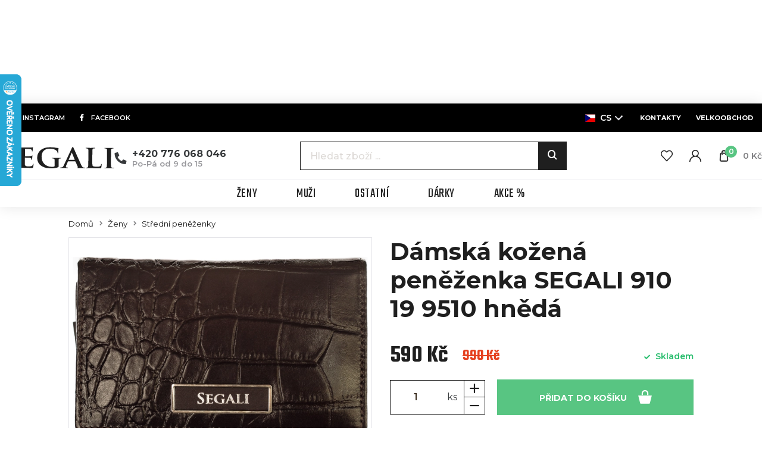

--- FILE ---
content_type: text/html; charset=utf-8
request_url: https://www.segali.cz/damska-kozena-penezenka-segali-910-19-9510-hneda/p258
body_size: 11714
content:
<!DOCTYPE html>
<html lang="cs">
<head>
<!-- Google Tag Manager -->
<script>(function(w,d,s,l,i){w[l]=w[l]||[];w[l].push({'gtm.start':
new Date().getTime(),event:'gtm.js'});var f=d.getElementsByTagName(s)[0],
j=d.createElement(s),dl=l!='dataLayer'?'&l='+l:'';j.async=true;j.src=
'https://www.googletagmanager.com/gtm.js?id='+i+dl;f.parentNode.insertBefore(j,f);
    })(window,document,'script','dataLayer',"GTM-WQ9R5F9");</script>
<!-- End Google Tag Manager -->
  <meta charset="utf-8">
  <meta http-equiv="X-UA-Compatible" content="IE=edge">
  <meta name="viewport" content="width=device-width, initial-scale=1,user-scalable=no">
  <meta name="description" content="Popis produktu módní dámská kožená peněženka české značky SEGALI model 910 19 9510 v tmavohnědé barvě Vás zaujme svým kroko designem a výrazným kovovým logem SE">
  <meta name="keywords" content="Dámská kožená peněženka SEGALI 910 19 9510 hnědá">
  <meta name="robots" content="index, follow">
  <meta name="author" content="Orbinet s.r.o.">
  <title>Dámská kožená peněženka SEGALI 910 19 9510 hnědá | SEGALI</title>

<meta property="og:url" content="https://www.segali.cz/damska-kozena-penezenka-segali-910-19-9510-hneda/p258">
<meta property="og:type" content="product">
<meta property="og:title" content="Dámská kožená peněženka SEGALI 910 19 9510 hnědá">
<meta property="og:description" content="Popis produktu módní dámská kožená peněženka české značky SEGALI model 910 19 9510 v tmavohnědé barvě Vás zaujme svým kroko designem a výrazným kovovým logem SE">
<meta property="og:site_name" content="Pelio s.r.o.">
<meta property="og:image" content="https://www.segali.cz/data/temp/product-images/2/241p-product-preview.webp?v=2136327476">

  <link rel="canonical" href="https://www.segali.cz/damska-kozena-penezenka-segali-910-19-9510-hneda/p258">
  <link rel="alternate" hreflang="sk" href="https://www.segali.sk/damska-kozena-penezenka-segali-910-19-9510-hneda/p258">
  <link rel="alternate" hreflang="de" href="https://www.segali.de/damska-kozena-penezenka-segali-910-19-9510-hneda/p258">

  <link rel="shortcut icon" href="/dist/images/favicon.ico">
  <link rel="icon" type="image/png" href="/dist/images/favicon-32x32.png" sizes="32x32">
  <link rel="icon" type="image/png" href="/dist/images/favicon-16x16.png" sizes="16x16">

  <link href="https://fonts.googleapis.com/css?family=Montserrat:300,400,500,600,700,900&amp;subset=latin-ext" rel="stylesheet">
  <link href="https://fonts.googleapis.com/css?family=Teko:300,400,500,600,700&amp;subset=latin-ext" rel="stylesheet">
  <link rel="stylesheet" href="https://use.fontawesome.com/releases/v5.1.0/css/all.css"
        integrity="sha384-lKuwvrZot6UHsBSfcMvOkWwlCMgc0TaWr+30HWe3a4ltaBwTZhyTEggF5tJv8tbt" crossorigin="anonymous">

  <link href="/dist/style.min.css?da97d3c1A" rel="stylesheet">

    <meta name="facebook-domain-verification" content="vac54pmlzasbov7dmzhsruw4oxy23v">
    <meta name="google-site-verification" content="-xYvVHA3XOBxL5-zrS1ypruOKJSgHNatblx3RLcCAh0">

  <script src="https://challenges.cloudflare.com/turnstile/v0/api.js?onload=onTurnstileLoaded&render=explicit" async defer></script>

  <!--[if lt IE 9]>
  <script src="/skins/segali/js/template/html5shiv.min.js"></script>
  <script src="/skins/segali/js/template/respond.min.js"></script>
  <![endif]-->

  <!-- Smartsupp Live Chat script -->

    <script type="text/javascript">
      var _smartsupp = _smartsupp || {}
      _smartsupp.key = 'e546769f97e7a4056177dbcecbc4ae4fedac802e'
      window.smartsupp || (function (d) {
        var s, c, o = smartsupp = function () {
          o._.push(arguments)
        }
        o._         = []
        s           = d.getElementsByTagName('script')[0]
        c           = d.createElement('script')
        c.type      = 'text/javascript'
        c.charset   = 'utf-8'
        c.async     = true
        c.src       = 'https://www.smartsuppchat.com/loader.js?'
        s.parentNode.insertBefore(c, s)
      })(document)
    </script>

  <script>
    var basePath   = "";
    var distPath   = "/dist";
    /*google maps*/
    var mapPointTitle   = ''
    var mapPointAddress = ''
    var mapPointCity    = ''
    var mapPointPhone   = ''
    var mapPointWWW     = ''
    var mapPointLat     = ''
    var mapPointLong    = ''
  </script>
  <script type="application/json" data-app-config>{"recaptcha":{"siteKey":"6LcIdgcrAAAAAGuqRm2pK7d2qW3jQrZj4KCEE-9c"}}</script>

</head>
<body class="page-index header-fixedX">

<div id="fb-root"></div>
<script>(function (d, s, id) {
    var js, fjs = d.getElementsByTagName(s)[0]
    if (d.getElementById(id)) {
      return
    }
    js     = d.createElement(s)
    js.id  = id
    js.src = 'https://connect.facebook.net/cs_CZ/sdk.js#xfbml=1&version=v3.0&appId=1043136232456386'
    fjs.parentNode.insertBefore(js, fjs)
  }(document, 'script', 'facebook-jssdk'))
</script>

<!-- Google Data Layer for Google Tag Manager -->

<!-- END Google Data Layer for Google Tag Manager -->
<!-- Google Tag Manager -->
<noscript>
    <iframe src="//www.googletagmanager.com/ns.html?id=GTM-WQ9R5F9" height="0" width="0" style="display:none;visibility:hidden"></iframe>
</noscript>
<!-- End Google Tag Manager -->
<div class="header-holder js-header-holder" aria-hidden="true"></div>
<header class="header js-header">

<div id="snippet--header"><div class="header-top bg-black">
  <div class="socials">
    <a href="https://www.instagram.com/segali.cz/" class="" target="_blank"><span class="btn-icon"><i
                class="fab fa-instagram"></i></span><span
              class="header-top-text"> instagram</span></a>
    <a href="https://www.facebook.com/segali.cz/" class="" target="_blank"><span class="btn-icon"><i
                class="fab fa-facebook-f"></i></span><span
              class="header-top-text"> Facebook</span></a>
  </div>
  <div class="contacts">
<div class="header-dropdown language-switcher">
    <div class="dropdown">
        <button id="lang" class="dropdown-toggle" type="button" data-toggle="dropdown" aria-haspopup="true" aria-expanded="false">
            <span><i class="flag-icon flag-icon-cs"></i> cs</span>
        </button>
        <div class="dropdown-menu" aria-labelledby="lang">
            <a class="dropdown-item flag-in sk" href="https://www.segali.sk/">
                <i class="flag-icon flag-icon-sk"></i> sk
            </a>
        </div>
    </div>
</div>
        <a href="/stranka/kontakt">
        <strong>Kontakty</strong>
        </a>
        <a href="/stranka/velkoobchodni-zastoupeni">
        <strong>Velkoobchod</strong>
        </a>
  </div>
</div><div class="header-middle js-header-middle">
  <div class="header-middle-wrapper">

    <div class="header-middle-left">

      <div class="header-logo">
        <a class="header-logo-link" href="/">
          <img src="/dist/images/logo-header.svg" alt="" width="213" class="img-responsive header-image">
        </a>
      </div>

      <div class="header-phone-wrapper">
        <div class="header-phone-icon">
          <i class="fas fa-phone"></i>
        </div>
        <div class="header-phone-text">
          <div class="header-phone-number"><a href="tel:+420 776 068 046">+420 776 068 046</a></div>
          <div class="header-phone-hours">Po-Pá od 9 do 15</div>
        </div>
      </div>
      <span class="navigation-trigger">
        <span class="navigation-trigger-icon"></span>
      </span>
    </div>
    <div class="header-middle-right">


<form action="/damska-kozena-penezenka-segali-910-19-9510-hneda/p258" method="post" id="search" class="search-form input-brown js-search-form">
    <div class="search-input-wrapper">
        <input placeholder="Hledat zboží ..." class="form-input search-input open js-search-input" type="text" name="q" id="search-input" autocomplete="off">
        <button id="search-submit-button" class="search-btn js-search-btn"><span class="icon icon-lupa"></span></button>
    </div>

<div id="snippet-search-dropdown">                    
                    
</div>

<input type="hidden" name="_do" value="search-searchForm-submit"><!--[if IE]><input type=IEbug disabled style="display:none"><![endif]-->
</form>

    
<script>
    var Frontend = Frontend || {};
    Frontend.searchUrl = "https://www.segali.cz/damska-kozena-penezenka-segali-910-19-9510-hneda/p258?do=search-search";
</script>
<div class="user-menu js-user-menu">

  <button class="user-menu__item menu js-nav-trigger">
    <span class="user-menu__icon">
      <svg><use href="/dist/images/sprites.svg#menu"></use></svg>
    </span>
    <span class="nav-trigger__text">Menu</span>
  </button>

  <button class="user-menu__item search js-search-trigger">
    <span class="user-menu__icon">
      <svg><use href="/dist/images/sprites.svg#search"></use></svg>
    </span>
  </button>

  <a class="user-menu__item header-favourites" href="/oblibene">
    <span class="user-menu__icon">
      <svg><use href="/dist/images/sprites.svg#heart"></use></svg>
    </span>
  </a>


  <a href="/prihlaseni" class="user-menu__item header-customer header-link" data-toggle="modal" data-target="#loginModal">
    <span class="user-menu__icon">
      <svg><use href="/dist/images/sprites.svg#user"></use></svg>
    </span>
  </a>

<div class="user-menu__item header-basket-group header-dropdown js-dropdown-block" id="snippet-cart-cart">
    <a href="/obsah-kosiku">
        <span class="user-menu__icon js-dropdown-trigger">
            <svg><use href="/dist/images/sprites.svg#bag"></use></svg>
            <span class="user-menu__badge header-count">0</span>
        </span>

        <span class="header-basket-text hidden-sm-down">0 Kč</span>
    </a>
</div>
</div>
    </div>
  </div>
</div>
<div class="header-bottom js-header-bottom">
<nav class="navigation js-nav">
    <ul class="main-nav level-1 js-nav-level">
        <li class="main-nav-close__wrapper">
            <button class="main-nav-close js-nav-trigger">
                <div class="main-nav-close__icon">
                    <svg>
                        <use href="/dist/images/sprites.svg#plus"></use>
                    </svg>
                </div>
                <div class="main-nav-close__text">Zavřít</div>
            </button>
        </li>
            <li class="nav-with-sub js-nav-sub-wrapper">
                <div class="nav-link-wrapper js-nav-next">
                    <a href="/zeny"
                       class="nav-link-main nav-link">
                        <div class="nav-link-name">Ženy</div>
                    </a>
                        <div class="nav-link-next-trigger js-nav-next-trigger">
                            <svg>
                                <use href="/dist/images/sprites.svg#chevron"></use>
                            </svg>
                        </div>
                </div>

                    <div class="nav-submenu js-nav-submenu">
                        <ul class="level-2 js-nav-level">
                            <li class="nav-back-title js-nav-back">
                                <div class="nav-link-wrapper js-nav-back-title">
                                    <div class="nav-link-prev-trigger js-nav-back-trigger">
                                        <svg>
                                            <use href="/dist/images/sprites.svg#chevron"></use>
                                        </svg>
                                    </div>
                                    <a href="/zeny"
                                       class="nav-link-title nav-link">
                                        <div class="nav-link-name">Ženy</div>
                                    </a>
                                </div>
                            </li>

        <li class="nav-with-sub js-nav-sub-wrapper">
            <div class="nav-link-wrapper js-nav-next">
                <a href="/tipy-na-darky" class="nav-link mb-0">
                    <div class="nav-link-image">
                        <picture>
                            <img src="https://www.segali.cz/data/temp/category-images/41-qq-sub-categories-preview.webp" alt="Tipy na dárky" class="img-fluid js-lazy-img lazy-loader--small">
                        </picture>
                    </div>
                </a>
                <div class="nav-link-group">
                    <div class="nav-link-name margin-bottom-05">
                        <a href="/tipy-na-darky">
                            Tipy na dárky
                        </a>
                    </div> 
                </div>
            </div>
        </li>
        <li class="nav-with-sub js-nav-sub-wrapper">
            <div class="nav-link-wrapper js-nav-next">
                <a href="/male-penezenky" class="nav-link mb-0">
                    <div class="nav-link-image">
                        <picture>
                            <img src="https://www.segali.cz/data/temp/category-images/36-2323232-sub-categories-preview.webp" alt="Malé peněženky" class="img-fluid js-lazy-img lazy-loader--small">
                        </picture>
                    </div>
                </a>
                <div class="nav-link-group">
                    <div class="nav-link-name margin-bottom-05">
                        <a href="/male-penezenky">
                            Malé peněženky
                        </a>
                    </div> 
                </div>
            </div>
        </li>
        <li class="nav-with-sub js-nav-sub-wrapper">
            <div class="nav-link-wrapper js-nav-next">
                <a href="/stredni-penezenky" class="nav-link mb-0">
                    <div class="nav-link-image">
                        <picture>
                            <img src="https://www.segali.cz/data/temp/category-images/42-qqq-sub-categories-preview.webp" alt="Střední peněženky" class="img-fluid js-lazy-img lazy-loader--small">
                        </picture>
                    </div>
                </a>
                <div class="nav-link-group">
                    <div class="nav-link-name margin-bottom-05">
                        <a href="/stredni-penezenky">
                            Střední peněženky
                        </a>
                    </div> 
                </div>
            </div>
        </li>
        <li class="nav-with-sub js-nav-sub-wrapper">
            <div class="nav-link-wrapper js-nav-next">
                <a href="/dlouhe-penezenky" class="nav-link mb-0">
                    <div class="nav-link-image">
                        <picture>
                            <img src="https://www.segali.cz/data/temp/category-images/38-aq-sub-categories-preview.webp" alt="Dlouhé peněženky" class="img-fluid js-lazy-img lazy-loader--small">
                        </picture>
                    </div>
                </a>
                <div class="nav-link-group">
                    <div class="nav-link-name margin-bottom-05">
                        <a href="/dlouhe-penezenky">
                            Dlouhé peněženky
                        </a>
                    </div> 
                </div>
            </div>
        </li>
        <li class="nav-with-sub js-nav-sub-wrapper">
            <div class="nav-link-wrapper js-nav-next">
                <a href="/pouzdrove-penezenky" class="nav-link mb-0">
                    <div class="nav-link-image">
                        <picture>
                            <img src="https://www.segali.cz/data/temp/category-images/39-aw-sub-categories-preview.webp" alt="Pouzdrové peněženky" class="img-fluid js-lazy-img lazy-loader--small">
                        </picture>
                    </div>
                </a>
                <div class="nav-link-group">
                    <div class="nav-link-name margin-bottom-05">
                        <a href="/pouzdrove-penezenky">
                            Pouzdrové peněženky
                        </a>
                    </div> 
                </div>
            </div>
        </li>
        <li class="nav-with-sub js-nav-sub-wrapper">
            <div class="nav-link-wrapper js-nav-next">
                <a href="/damske-opasky" class="nav-link mb-0">
                    <div class="nav-link-image">
                        <picture>
                            <img src="https://www.segali.cz/data/temp/category-images/9-19-damske-opasky-sub-categories-preview.webp" alt="Dámské opasky" class="img-fluid js-lazy-img lazy-loader--small">
                        </picture>
                    </div>
                </a>
                <div class="nav-link-group">
                    <div class="nav-link-name margin-bottom-05">
                        <a href="/damske-opasky">
                            Dámské opasky
                        </a>
                    </div> 
                </div>
            </div>
        </li>
        <li class="nav-with-sub js-nav-sub-wrapper">
            <div class="nav-link-wrapper js-nav-next">
                <a href="/kabelky" class="nav-link mb-0">
                    <div class="nav-link-image">
                        <picture>
                            <img src="https://www.segali.cz/data/temp/category-images/34-am-sub-categories-preview.webp" alt="Kabelky" class="img-fluid js-lazy-img lazy-loader--small">
                        </picture>
                    </div>
                </a>
                <div class="nav-link-group">
                    <div class="nav-link-name margin-bottom-05">
                        <a href="/kabelky">
                            Kabelky
                        </a>
                    </div> 
                </div>
            </div>
        </li>
        <li class="nav-with-sub js-nav-sub-wrapper">
            <div class="nav-link-wrapper js-nav-next">
                <a href="/batohy" class="nav-link mb-0">
                    <div class="nav-link-image">
                        <picture>
                            <img src="https://www.segali.cz/data/temp/category-images/40-ax-sub-categories-preview.webp" alt="Batohy" class="img-fluid js-lazy-img lazy-loader--small">
                        </picture>
                    </div>
                </a>
                <div class="nav-link-group">
                    <div class="nav-link-name margin-bottom-05">
                        <a href="/batohy">
                            Batohy
                        </a>
                    </div> 
                </div>
            </div>
        </li>
        <li class="nav-with-sub js-nav-sub-wrapper">
            <div class="nav-link-wrapper js-nav-next">
                <a href="/manikury" class="nav-link mb-0">
                    <div class="nav-link-image">
                        <picture>
                            <img src="https://www.segali.cz/data/temp/category-images/35-an-sub-categories-preview.webp" alt="Manikúry" class="img-fluid js-lazy-img lazy-loader--small">
                        </picture>
                    </div>
                </a>
                <div class="nav-link-group">
                    <div class="nav-link-name margin-bottom-05">
                        <a href="/manikury">
                            Manikúry
                        </a>
                    </div> 
                </div>
            </div>
        </li>
        <li class="nav-with-sub js-nav-sub-wrapper">
            <div class="nav-link-wrapper js-nav-next">
                <a href="/klicenky" class="nav-link mb-0">
                    <div class="nav-link-image">
                        <picture>
                            <img src="https://www.segali.cz/data/temp/category-images/13-18-klicenky-sub-categories-preview.webp" alt="Klíčenky" class="img-fluid js-lazy-img lazy-loader--small">
                        </picture>
                    </div>
                </a>
                <div class="nav-link-group">
                    <div class="nav-link-name margin-bottom-05">
                        <a href="/klicenky">
                            Klíčenky
                        </a>
                    </div> 
                </div>
            </div>
        </li>
                        </ul>
                    </div>
            </li>
            <li class="nav-with-sub js-nav-sub-wrapper">
                <div class="nav-link-wrapper js-nav-next">
                    <a href="/muzi"
                       class="nav-link-main nav-link">
                        <div class="nav-link-name">Muži</div>
                    </a>
                        <div class="nav-link-next-trigger js-nav-next-trigger">
                            <svg>
                                <use href="/dist/images/sprites.svg#chevron"></use>
                            </svg>
                        </div>
                </div>

                    <div class="nav-submenu js-nav-submenu">
                        <ul class="level-2 js-nav-level">
                            <li class="nav-back-title js-nav-back">
                                <div class="nav-link-wrapper js-nav-back-title">
                                    <div class="nav-link-prev-trigger js-nav-back-trigger">
                                        <svg>
                                            <use href="/dist/images/sprites.svg#chevron"></use>
                                        </svg>
                                    </div>
                                    <a href="/muzi"
                                       class="nav-link-title nav-link">
                                        <div class="nav-link-name">Muži</div>
                                    </a>
                                </div>
                            </li>

        <li class="nav-with-sub js-nav-sub-wrapper">
            <div class="nav-link-wrapper js-nav-next">
                <a href="/penezenky-na-sirku" class="nav-link mb-0">
                    <div class="nav-link-image">
                        <picture>
                            <img src="https://www.segali.cz/data/temp/category-images/33-al-sub-categories-preview.webp" alt="Peněženky na šířku" class="img-fluid js-lazy-img lazy-loader--small">
                        </picture>
                    </div>
                </a>
                <div class="nav-link-group">
                    <div class="nav-link-name margin-bottom-05">
                        <a href="/penezenky-na-sirku">
                            Peněženky na šířku
                        </a>
                    </div> 
                </div>
            </div>
        </li>
        <li class="nav-with-sub js-nav-sub-wrapper">
            <div class="nav-link-wrapper js-nav-next">
                <a href="/penezenky-na-vysku" class="nav-link mb-0">
                    <div class="nav-link-image">
                        <picture>
                            <img src="https://www.segali.cz/data/temp/category-images/32-ai-sub-categories-preview.webp" alt="Peněženky na výšku" class="img-fluid js-lazy-img lazy-loader--small">
                        </picture>
                    </div>
                </a>
                <div class="nav-link-group">
                    <div class="nav-link-name margin-bottom-05">
                        <a href="/penezenky-na-vysku">
                            Peněženky na výšku
                        </a>
                    </div> 
                </div>
            </div>
        </li>
        <li class="nav-with-sub js-nav-sub-wrapper">
            <div class="nav-link-wrapper js-nav-next">
                <a href="/dokladovky-dolarovky" class="nav-link mb-0">
                    <div class="nav-link-image">
                        <picture>
                            <img src="https://www.segali.cz/data/temp/category-images/31-ak-sub-categories-preview.webp" alt="Dokladovky/Dolarovky" class="img-fluid js-lazy-img lazy-loader--small">
                        </picture>
                    </div>
                </a>
                <div class="nav-link-group">
                    <div class="nav-link-name margin-bottom-05">
                        <a href="/dokladovky-dolarovky">
                            Dokladovky / Dolarovky
                        </a>
                    </div> 
                </div>
            </div>
        </li>
        <li class="nav-with-sub js-nav-sub-wrapper">
            <div class="nav-link-wrapper js-nav-next">
                <a href="/panske-opasky" class="nav-link mb-0">
                    <div class="nav-link-image">
                        <picture>
                            <img src="https://www.segali.cz/data/temp/category-images/28-ach-sub-categories-preview.webp" alt="Pánské opasky" class="img-fluid js-lazy-img lazy-loader--small">
                        </picture>
                    </div>
                </a>
                <div class="nav-link-group">
                    <div class="nav-link-name margin-bottom-05">
                        <a href="/panske-opasky">
                            Pánské opasky
                        </a>
                    </div> 
                </div>
            </div>
        </li>
        <li class="nav-with-sub js-nav-sub-wrapper">
            <div class="nav-link-wrapper js-nav-next">
                <a href="/batohy-panske" class="nav-link mb-0">
                    <div class="nav-link-image">
                        <picture>
                            <img src="https://www.segali.cz/data/temp/category-images/27-ah-sub-categories-preview.webp" alt="Batohy" class="img-fluid js-lazy-img lazy-loader--small">
                        </picture>
                    </div>
                </a>
                <div class="nav-link-group">
                    <div class="nav-link-name margin-bottom-05">
                        <a href="/batohy-panske">
                            Batohy
                        </a>
                    </div> 
                </div>
            </div>
        </li>
        <li class="nav-with-sub js-nav-sub-wrapper">
            <div class="nav-link-wrapper js-nav-next">
                <a href="/tasky-na-notebook" class="nav-link mb-0">
                    <div class="nav-link-image">
                        <picture>
                            <img src="https://www.segali.cz/data/temp/category-images/26-ag-sub-categories-preview.webp" alt="Tašky na notebook" class="img-fluid js-lazy-img lazy-loader--small">
                        </picture>
                    </div>
                </a>
                <div class="nav-link-group">
                    <div class="nav-link-name margin-bottom-05">
                        <a href="/tasky-na-notebook">
                            Tašky na notebook
                        </a>
                    </div> 
                </div>
            </div>
        </li>
        <li class="nav-with-sub js-nav-sub-wrapper">
            <div class="nav-link-wrapper js-nav-next">
                <a href="/tasky-pres-rameno" class="nav-link mb-0">
                    <div class="nav-link-image">
                        <picture>
                            <img src="https://www.segali.cz/data/temp/category-images/25-ae-sub-categories-preview.webp" alt="Tašky přes rameno" class="img-fluid js-lazy-img lazy-loader--small">
                        </picture>
                    </div>
                </a>
                <div class="nav-link-group">
                    <div class="nav-link-name margin-bottom-05">
                        <a href="/tasky-pres-rameno">
                            Tašky přes rameno
                        </a>
                    </div> 
                </div>
            </div>
        </li>
        <li class="nav-with-sub js-nav-sub-wrapper">
            <div class="nav-link-wrapper js-nav-next">
                <a href="/klicenky-panske" class="nav-link mb-0">
                    <div class="nav-link-image">
                        <picture>
                            <img src="https://www.segali.cz/data/temp/category-images/24-af-sub-categories-preview.webp" alt="Klíčenky" class="img-fluid js-lazy-img lazy-loader--small">
                        </picture>
                    </div>
                </a>
                <div class="nav-link-group">
                    <div class="nav-link-name margin-bottom-05">
                        <a href="/klicenky-panske">
                            Klíčenky
                        </a>
                    </div> 
                </div>
            </div>
        </li>
        <li class="nav-with-sub js-nav-sub-wrapper">
            <div class="nav-link-wrapper js-nav-next">
                <a href="/etue" class="nav-link mb-0">
                    <div class="nav-link-image">
                        <picture>
                            <img src="https://www.segali.cz/data/temp/category-images/23-ad-sub-categories-preview.webp" alt="Etue" class="img-fluid js-lazy-img lazy-loader--small">
                        </picture>
                    </div>
                </a>
                <div class="nav-link-group">
                    <div class="nav-link-name margin-bottom-05">
                        <a href="/etue">
                            Etue
                        </a>
                    </div> 
                </div>
            </div>
        </li>
        <li class="nav-with-sub js-nav-sub-wrapper">
            <div class="nav-link-wrapper js-nav-next">
                <a href="/manikury-panske" class="nav-link mb-0">
                    <div class="nav-link-image">
                        <picture>
                            <img src="https://www.segali.cz/data/temp/category-images/19-aa-sub-categories-preview.webp" alt="Manikúry" class="img-fluid js-lazy-img lazy-loader--small">
                        </picture>
                    </div>
                </a>
                <div class="nav-link-group">
                    <div class="nav-link-name margin-bottom-05">
                        <a href="/manikury-panske">
                            Manikúry
                        </a>
                    </div> 
                </div>
            </div>
        </li>
                        </ul>
                    </div>
            </li>
            <li class="nav-with-sub js-nav-sub-wrapper">
                <div class="nav-link-wrapper js-nav-next">
                    <a href="/ostatni"
                       class="nav-link-main nav-link">
                        <div class="nav-link-name">Ostatní</div>
                    </a>
                        <div class="nav-link-next-trigger js-nav-next-trigger">
                            <svg>
                                <use href="/dist/images/sprites.svg#chevron"></use>
                            </svg>
                        </div>
                </div>

                    <div class="nav-submenu js-nav-submenu">
                        <ul class="level-2 js-nav-level">
                            <li class="nav-back-title js-nav-back">
                                <div class="nav-link-wrapper js-nav-back-title">
                                    <div class="nav-link-prev-trigger js-nav-back-trigger">
                                        <svg>
                                            <use href="/dist/images/sprites.svg#chevron"></use>
                                        </svg>
                                    </div>
                                    <a href="/ostatni"
                                       class="nav-link-title nav-link">
                                        <div class="nav-link-name">Ostatní</div>
                                    </a>
                                </div>
                            </li>

        <li class="nav-with-sub js-nav-sub-wrapper">
            <div class="nav-link-wrapper js-nav-next">
                <a href="/cistice-impregnace" class="nav-link mb-0">
                    <div class="nav-link-image">
                        <picture>
                            <img src="https://www.segali.cz/data/temp/category-images/20-ab-sub-categories-preview.webp" alt="Čističe, impregnace" class="img-fluid js-lazy-img lazy-loader--small">
                        </picture>
                    </div>
                </a>
                <div class="nav-link-group">
                    <div class="nav-link-name margin-bottom-05">
                        <a href="/cistice-impregnace">
                            Čističe, impregnace
                        </a>
                    </div> 
                </div>
            </div>
        </li>
        <li class="nav-with-sub js-nav-sub-wrapper">
            <div class="nav-link-wrapper js-nav-next">
                <a href="/cisnicke-penezenky" class="nav-link mb-0">
                    <div class="nav-link-image">
                        <picture>
                            <img src="https://www.segali.cz/data/temp/category-images/22-ac-sub-categories-preview.webp" alt="Číšnické peněženky" class="img-fluid js-lazy-img lazy-loader--small">
                        </picture>
                    </div>
                </a>
                <div class="nav-link-group">
                    <div class="nav-link-name margin-bottom-05">
                        <a href="/cisnicke-penezenky">
                            Číšnické peněženky
                        </a>
                    </div> 
                </div>
            </div>
        </li>
                        </ul>
                    </div>
            </li>
            <li class="nav-with-sub js-nav-sub-wrapper empty">
                <div class="nav-link-wrapper js-nav-next">
                    <a href="/darky"
                       class="nav-link-main nav-link">
                        <div class="nav-link-name">Dárky</div>
                    </a>
                </div>

            </li>
            <li class="nav-with-sub js-nav-sub-wrapper empty">
                <div class="nav-link-wrapper js-nav-next">
                    <a href="/akce"
                       class="nav-link-main nav-link">
                        <div class="nav-link-name">Akce %</div>
                    </a>
                </div>

            </li>
        <li class="nav-with-sub py-8 nav-item-just-mobile">
<div class="nav-link-wrapper">
    <a href="/stranka/vse-o-nakupu"  class="nav-link-main nav-link">Vše o nákupu</a>
</div><div class="nav-link-wrapper">
    <a href="/stranka/prodejna-segali-jihlava"  class="nav-link-main nav-link">Prodejna SEGALI Jihlava</a>
</div><div class="nav-link-wrapper">
    <a href="/stranka/obchodni-podminky"  class="nav-link-main nav-link">Všeobecné obchodní podmínky</a>
</div><div class="nav-link-wrapper">
    <a href="/stranka/jak-zmerit-a-zkratit-opasek"  class="nav-link-main nav-link">Jak změřit a zkrátit opasek?</a>
</div><div class="nav-link-wrapper">
    <a href="/stranka/zakazkova-vyroba"  class="nav-link-main nav-link">Zakázková výroba</a>
</div><div class="nav-link-wrapper">
    <a href="/stranka/kontakt"  class="nav-link-main nav-link">Kontakt</a>
</div>        </li>
    </ul>
</nav>
<div class="nav-backdrop js-nav-backdrop"></div>


</div></div>
</header>

<!-- Main content -->
<main>
  <div id="pageLoaderWrapper">
    <div class="spinner">
      <div class="bounce1"></div>
      <div class="bounce2"></div>
      <div class="bounce3"></div>
    </div>
  </div>
    <div class="container-normal">

        <section class="padding-bottom-0 padding-style-small">
          <div class="row">
            <div class="col-xs-12">
  <div class="breadcrumbs-container--product">
<ul class="breadcrumbs-list">
    <li class="breadcrumbs-list-item">
            <a href="/" class="breadcrumbs-list-link">Domů</a>
    </li>
    <li class="breadcrumbs-list-item">
            <a href="/zeny" class="breadcrumbs-list-link">Ženy</a>
    </li>
    <li class="breadcrumbs-list-item">
            <a href="/stredni-penezenky" class="breadcrumbs-list-link">Střední peněženky</a>
    </li>
    <li class="breadcrumbs-list-item">
            <span>Dámská kožená peněženka SEGALI 910 19 9510 hnědá</span>
    </li>
</ul>  </div> 
            </div>
          </div>
        </section>


<section class="padding-top-0 padding-bottom-0" itemscope itemtype="http://schema.org/Product">

<div id="snippet--name">
    <div class="row">
        <div class="detail-gallery col-xs-12 col-xl-6">

            <div class="gallery">


                <div class="gallery-main swiper js-slider--main js-gallery">
                    <div class="swiper-wrapper">
                            <a href="https://www.segali.cz/data/temp/product-images/2/241p-product-detail-large.webp?v=2136327476" class="swiper-slide js-gallery-item">
                                <div class="gallery-main__item">
                                    <img src="https://www.segali.cz/data/temp/product-images/2/241p-product-detail-main.webp?v=2136327476" alt="Dámská kožená peněženka SEGALI 910 19 9510 hnědá">
                                </div>
                            </a>
                            <a href="https://www.segali.cz/data/temp/product-images/2/241p-1-product-detail-large.webp?v=2520145921" class="swiper-slide js-gallery-item">
                                <div class="gallery-main__item">
                                    <img src="https://www.segali.cz/data/temp/product-images/2/241p-1-product-detail-main.webp?v=2520145921" alt="Dámská kožená peněženka SEGALI 910 19 9510 hnědá">
                                </div>
                            </a>
                            <a href="https://www.segali.cz/data/temp/product-images/2/241p-2-product-detail-large.webp?v=255799739" class="swiper-slide js-gallery-item">
                                <div class="gallery-main__item">
                                    <img src="https://www.segali.cz/data/temp/product-images/2/241p-2-product-detail-main.webp?v=255799739" alt="Dámská kožená peněženka SEGALI 910 19 9510 hnědá">
                                </div>
                            </a>
                            <a href="https://www.segali.cz/data/temp/product-images/2/241p-3-product-detail-large.webp?v=255799739" class="swiper-slide js-gallery-item">
                                <div class="gallery-main__item">
                                    <img src="https://www.segali.cz/data/temp/product-images/2/241p-3-product-detail-main.webp?v=255799739" alt="Dámská kožená peněženka SEGALI 910 19 9510 hnědá">
                                </div>
                            </a>
                            <a href="https://www.segali.cz/data/temp/product-images/2/241p-4-product-detail-large.webp?v=2675977258" class="swiper-slide js-gallery-item">
                                <div class="gallery-main__item">
                                    <img src="https://www.segali.cz/data/temp/product-images/2/241p-4-product-detail-main.webp?v=2675977258" alt="Dámská kožená peněženka SEGALI 910 19 9510 hnědá">
                                </div>
                            </a>
                            <a href="https://www.segali.cz/data/temp/product-images/2/241p-5-product-detail-large.webp?v=2675977258" class="swiper-slide js-gallery-item">
                                <div class="gallery-main__item">
                                    <img src="https://www.segali.cz/data/temp/product-images/2/241p-5-product-detail-main.webp?v=2675977258" alt="Dámská kožená peněženka SEGALI 910 19 9510 hnědá">
                                </div>
                            </a>
                    </div>

                    <div class="swiper-controls">
                        <button class="gallery-button prev"><svg><use href="/dist/images/sprites.svg#arrow"></use></svg></button>
                        <button class="gallery-button next"><svg><use href="/dist/images/sprites.svg#arrow"></use></svg></button>

                        <a href="" class="gallery-button zoom js-gallery-zoom js-gallery-item"><svg><use href="/dist/images/sprites.svg#zoom"></use></svg></a>
                    </div>
                </div>


                <div class="gallery__overlay">
                    <div class="tags">
                                            </div>
                </div>

                <div class="gallery-thumbs swiper js-slider--nav">
                    <div class="swiper-wrapper">
                            <div class="swiper-slide">
                                <div class="gallery-thumbs__item">
                                    <img src="https://www.segali.cz/data/temp/product-images/2/241p-product-detail-small-preview.webp?v=2136327476" alt="Dámská kožená peněženka SEGALI 910 19 9510 hnědá" class="img-responsive">
                                </div>
                            </div>
                            <div class="swiper-slide">
                                <div class="gallery-thumbs__item">
                                    <img src="https://www.segali.cz/data/temp/product-images/2/241p-1-product-detail-small-preview.webp?v=2520145921" alt="Dámská kožená peněženka SEGALI 910 19 9510 hnědá" class="img-responsive">
                                </div>
                            </div>
                            <div class="swiper-slide">
                                <div class="gallery-thumbs__item">
                                    <img src="https://www.segali.cz/data/temp/product-images/2/241p-2-product-detail-small-preview.webp?v=255799739" alt="Dámská kožená peněženka SEGALI 910 19 9510 hnědá" class="img-responsive">
                                </div>
                            </div>
                            <div class="swiper-slide">
                                <div class="gallery-thumbs__item">
                                    <img src="https://www.segali.cz/data/temp/product-images/2/241p-3-product-detail-small-preview.webp?v=255799739" alt="Dámská kožená peněženka SEGALI 910 19 9510 hnědá" class="img-responsive">
                                </div>
                            </div>
                            <div class="swiper-slide">
                                <div class="gallery-thumbs__item">
                                    <img src="https://www.segali.cz/data/temp/product-images/2/241p-4-product-detail-small-preview.webp?v=2675977258" alt="Dámská kožená peněženka SEGALI 910 19 9510 hnědá" class="img-responsive">
                                </div>
                            </div>
                            <div class="swiper-slide">
                                <div class="gallery-thumbs__item">
                                    <img src="https://www.segali.cz/data/temp/product-images/2/241p-5-product-detail-small-preview.webp?v=2675977258" alt="Dámská kožená peněženka SEGALI 910 19 9510 hnědá" class="img-responsive">
                                </div>
                            </div>
                    </div>
                </div>
            </div>

            <div class="product-info-block">
                <div class="product-basic-info">
                    <div class="product-tag discount">
                        <div class="product-tag-text">Sleva 40%</div>
                    </div>
                </div>
            </div>
        </div>

        <div class="detail-info col-xs-12 col-xl-6">

            <h1 class="alfa" itemprop="name">Dámská kožená peněženka SEGALI 910 19 9510 hnědá</h1>

            <div class="detail-info-line">
                <div id="ajax-history" data-url="/damska-kozena-penezenka-segali-910-19-9510-hneda/p258"></div>



                <div class="detail-price-action-wrapper">

                    <div class="detail-price">
                        <div class="product-price-block product-price-block-ext-1" itemscope itemtype="http://schema.org/Offer">
                            <span class="product-price product-price-new">590 Kč</span>
                            <span class="product-price product-price-old">
                                    990 Kč
                        </span>
                            <meta itemprop="priceCurrency" content="CZK">
                        </div>
                    </div>
                    <div class="detail-info">
                        <span class="product-stock detail txt-r in-stock"><i class="fas fa-check"></i> Skladem</span>
                        <div class="clearfix"></div>
                    </div>

                    <div class="detail-action">



                            <form action="/damska-kozena-penezenka-segali-910-19-9510-hneda/p258" method="get" id="add-product-form" class="detail-action-form ajax" data-target-modal="addedToBasket">
                                <div class="quantity js-quantity">
                                    <input name="quantity" type="number" min="1" step="1" value="1" required class="quantity-input js-quantity-input">
                                    <div class="unit">ks</div>
                                    <div class="quantity-up js-quantity-up"><i class="icon icon-add"></i></div>
                                    <div class="quantity-down js-quantity-down"><i class="icon icon-remove"></i></div>
                                </div>
                                <button class="detail-buy-btn btn btn-conversion-fill btn-big txt-r float-right" type="button" name="_submit">
                                    Přidat do košíku <span class="btn-icon icon-l icon-size-big icon icon-kosik"></span>
                                </button>
                                <div class="clearfix"></div>
                            <input type="hidden" name="accessoryIds" value=""><input type="hidden" name="configuratorIds" value=""><input type="hidden" name="do" value="addForm-submit"><!--[if IE]><input type=IEbug disabled style="display:none"><![endif]-->
</form>



                    </div>
                </div>

                <div class="detail-favourite">
                    <a href="/damska-kozena-penezenka-segali-910-19-9510-hneda/p258?favouriteId=258&amp;do=addToFavourite" class="addtowishlist ajax">
                        <i class="icon icon-srdce"></i>
                            Přidat do nákupního seznamu k porovnání
                    </a>
                    <a data-toggle="modal" data-target="#sendQuestion" class="" href="/damska-kozena-penezenka-segali-910-19-9510-hneda/p258?do=openSendQuestion"><i class="icon icon-podpora"></i> Dotaz</a>
                    <a data-toggle="modal" data-target="#sendToFriend" class="" href="/damska-kozena-penezenka-segali-910-19-9510-hneda/p258?do=openSendToFriend"><i class="icon icon-zakaznici"></i> Doporučit</a>
                </div>

            </div>
                                

                <div class="detail-info-line">
                <div class="detail-info-list active">
                    <button class="detail-info-list__head js-collapse-toggle" data-toggle="collapse">
                        <span class="detail-info-list__head-text">Doprava</span>
                        <svg class="detail-info-list__head-icon">
                            <use href="/dist/images/sprites.svg#plus"></use>
                        </svg>
                    </button>

                    <div class="detail-info-list__body collapse show">
                        <ul class="detail-list detail-list--even">
                                <li class="detail-list-item">
                                    <span class="detail-list-text">Zásilkovna - výdejní místo</span>
                                    <span class="detail-list-text">2 dny</span>
                                    <span class="detail-list-text txt-r">59 Kč</span>
                                </li>
                                <li class="detail-list-item">
                                    <span class="detail-list-text">Zásilkovna - doručení na adresu</span>
                                    <span class="detail-list-text">2 dny</span>
                                    <span class="detail-list-text txt-r">99 Kč</span>
                                </li>
                                <li class="detail-list-item">
                                    <span class="detail-list-text">PPL - balík do ruky</span>
                                    <span class="detail-list-text">2 dny</span>
                                    <span class="detail-list-text txt-r">99 Kč</span>
                                </li>
                                <li class="detail-list-item">
                                    <span class="detail-list-text">PPL ParcelShop - výdejní místo</span>
                                    <span class="detail-list-text">2 dny</span>
                                    <span class="detail-list-text txt-r">89 Kč</span>
                                </li>
                            <li class="detail-list-item">
                              <span class="detail-list-text "><strong>DOPRAVA ZDARMA od 1 000 Kč</strong></span>
                            </li>
                        </ul>
                    </div>
                </div>
            </div>
            <div class="detail-info-line">
                <div class="detail-info-list">
                    <button class="detail-info-list__head js-collapse-toggle" data-toggle="collapse">
                        <span class="detail-info-list__head-text">Parametry</span>
                        <svg class="detail-info-list__head-icon">
                            <use href="/dist/images/sprites.svg#plus"></use>
                        </svg>
                    </button>

                    <div class="detail-info-list__body collapse">
                        <ul class="detail-list">
                            <li class="detail-list-item"><span class="detail-list-text">Kód</span><span class="detail-list-text detail-list-text-ext">241P</span></li>
                            <li class="detail-list-item"><span class="detail-list-text">EAN</span><span class="detail-list-text detail-list-text-ext" itemprop="gtin13" content="0745110821847">0745110821847</span></li>
                            <li class="detail-list-item"><span class="detail-list-text">Výrobce</span><span class="detail-list-text detail-list-text-ext" itemprop="manufacturer" content="SEGALI">SEGALI</span></li>

                            <li class="detail-list-item">
                                <span class="detail-list-text">Barva</span>
                                <span class="detail-list-text detail-list-text-ext">
                                        Hnědá
                                    
                                </span>
                            </li>
                            <li class="detail-list-item">
                                <span class="detail-list-text">Materiál</span>
                                <span class="detail-list-text detail-list-text-ext">
                                        Pravá kůže
                                    
                                </span>
                            </li>
                            <li class="detail-list-item">
                                <span class="detail-list-text">Kreditní karty</span>
                                <span class="detail-list-text detail-list-text-ext">
                                        16
                                    
                                </span>
                            </li>
                            <li class="detail-list-item">
                                <span class="detail-list-text">Kapsa na mince</span>
                                <span class="detail-list-text detail-list-text-ext">
                                        1
                                    
                                </span>
                            </li>
                            <li class="detail-list-item">
                                <span class="detail-list-text">Přihrádka na bankovky</span>
                                <span class="detail-list-text detail-list-text-ext">
                                        1
                                    
                                </span>
                            </li>
                            <li class="detail-list-item">
                                <span class="detail-list-text">Přihrádka na doklady</span>
                                <span class="detail-list-text detail-list-text-ext">
                                        5
                                    
                                </span>
                            </li>
                            <li class="detail-list-item">
                                <span class="detail-list-text">Průhledná přihrádka</span>
                                <span class="detail-list-text detail-list-text-ext">
                                        2
                                    
                                </span>
                            </li>
                            <li class="detail-list-item">
                                <span class="detail-list-text">Záruka</span>
                                <span class="detail-list-text detail-list-text-ext">
                                        24 měsíců
                                    
                                </span>
                            </li>
                            <li class="detail-list-item">
                                <span class="detail-list-text">Rozměr v cm</span>
                                <span class="detail-list-text detail-list-text-ext">
                                        Š 9,5 x V 14 x H 4
                                    
                                </span>
                            </li>
                            <li class="detail-list-item">
                                <span class="detail-list-text">Velikost</span>
                                <span class="detail-list-text detail-list-text-ext">
                                        Univerzální
                                    
                                </span>
                            </li>
                        </ul>
                    </div>
                </div>

                <div class="clearfix"></div>


                <div class="clearfix"></div>
            </div>
        </div>
    </div>

</div>
                
    <!-- sety -->
    <!-- /. sety -->
                        
    <!-- darek zdarma -->
    <!-- /. darek zdarma -->
                        
    
                         
    <div class="row">
        <div class="detail-description col-xs-12 tabs-group js-tabs-group">
            <div class="tabs-content typography">
                <p><strong>Popis produktu</strong></p>
<p>módní dámská kožená peněženka <strong>české značky SEGALI</strong> model 910 19 9510 v tmavohnědé barvě Vás zaujme svým kroko designem a výrazným kovovým logem SEGALI. Peněženka obsahuje velký prostor jak na kreditní karty, tak i na doklady. Kapsa na mince je dělená na dvě části se zapínáním na zip. Tak neváhejte <strong>střední velikost</strong>, <strong>velký prostor</strong> a nyní navíc <strong>výhodná cena</strong>!</p>
            </div>
        </div>
    </div>


                

</section>

    </div>




</main>
<!-- Footer -->
  <section class="newsletter-section bg-black">
    <div class="container-normal">
      <div class="newsletter-wrapper">
        <div class="newsletter">
          <div class="row">
            <div class="col-xs-12">
              <div class="title">NENECHTE SI NIC UJÍT</div>
              <p>Pravidelně pro Vás připravujeme NOVINKY a SLEVY. Zaregistrujte se a veškeré nabídky dostanete na e-mail z první ruky.</p>
            </div>
          </div>
        </div>
<div class="newsletter-form pos-r js-newsletter-wrapper js-preloader-wrapper">
    <div id="snippet-newsletter-newsletter">
    <form action="/damska-kozena-penezenka-segali-910-19-9510-hneda/p258" method="post" class="ajax" id="frm-newsletter-form">
            <div class="js-newsletter">
                <div class="newsletter-input-wrapper">
                    <input placeholder="Zadejte Váš email" class="form-input form-input-ext" type="text" name="email" id="frm-newsletter-form-email">
                    <button type="submit" class="btn btn-absolute btn-primary-reverse-fill" name="_submit" value="Odeslat"><span class="btn-icon icon icon-sipka-p"></span></button>
                </div>
            </div>
<div class="cf-turnstile" data-sitekey="0x4AAAAAABhsldTHBUc6H36J" data-action="newsletter"></div>
        <input type="hidden" name="emailGroupName" value=""><input type="hidden" name="_do" value="newsletter-form-submit"><!--[if IE]><input type=IEbug disabled style="display:none"><![endif]-->
</form>

</div>
</div>      </div>
    </div>
  </section>

<footer class="footer">
  <div class="container-normal">

      <div class="row">
        <div class="footer-top">
          <div class="row">
            <div class="footer-item col-xs-12 col-md-4 col-lg-3">
              <div class="row">
                <div class="col-xs-12 col-sm-6 col-md-12">
                  <div class="footer-logo"><a href="/"><img src="/dist/images/logo-footer.svg"
                                                                                            alt="" width="165"></a></div>

                </div>
                <div class="col-xs-12 col-sm-6 col-md-12">
                  <ul class="contact-list">
                    <li class="contact-list-item">
                      <span class="contact-list-icon fa fa-map-marker-alt"></span>
                      <p class="contact-list-text">
                        Stupkova 952/18<br>
                      779 00
                      Olomouc
                      </p>
                    </li>
                    <li class="contact-list-item">
                      <a href="mailto:info@segali.cz" class="contact-list-link">
                        <span class="contact-list-icon icon icon-envelope"></span>
                        <span class="contact-list-text text-underline">info@segali.cz</span>
                      </a>
                    </li>
                    <li class="contact-list-item">
                      <a href="tel:+420 776 068 046" class="contact-list-link">
                        <span class="contact-list-icon icon icon-telephone-handle-silhouette"></span>
                        <span class="contact-list-text">
                        <div>+420 776 068 046</div>
                        <div class="footer-phone-hours">Po-Pá od 9 do 15</div>
                      </span>
                      </a>
                    </li>
                  </ul>
                </div>
              </div>
            </div>
            <div class="footer-accordion js-accordion-group js-accordion-group-mobile col-xs-12 col-md-8 col-lg-9">
              <div class="row gutter-10">
                <div class="footer-item js-accordion-item col-xs-12 col-sm-6 col-lg-3"><span
                          class="footer-title js-accordion-trigger">Kategorie</span>
<ul class="footer-list js-accordion-content">
    <li class="footer-list-item">
        <a class="footer-list-link" href="/zeny">Ženy</a>
    </li>
    <li class="footer-list-item">
        <a class="footer-list-link" href="/muzi">Muži</a>
    </li>
    <li class="footer-list-item">
        <a class="footer-list-link" href="/ostatni">Ostatní</a>
    </li>
    <li class="footer-list-item">
        <a class="footer-list-link" href="/darky">Dárky</a>
    </li>
    <li class="footer-list-item">
        <a class="footer-list-link" href="/akce">Akce %</a>
    </li>
</ul>                </div>
                <div class="footer-item js-accordion-item col-xs-12 col-sm-6 col-lg-3"><span
                          class="footer-title js-accordion-trigger">Informace</span>
<ul class="footer-list js-accordion-content">
    <li class="footer-list-item">
        <a class="footer-list-link" href="/stranka/vse-o-nakupu"
           >
            Vše o nákupu
        </a>
    </li>
    <li class="footer-list-item">
        <a class="footer-list-link" href="/stranka/prodejna-segali-jihlava"
           >
            Prodejna SEGALI Jihlava
        </a>
    </li>
    <li class="footer-list-item">
        <a class="footer-list-link" href="/stranka/obchodni-podminky"
           >
            Všeobecné obchodní podmínky
        </a>
    </li>
    <li class="footer-list-item">
        <a class="footer-list-link" href="/stranka/jak-zmerit-a-zkratit-opasek"
           >
            Jak změřit a zkrátit opasek?
        </a>
    </li>
    <li class="footer-list-item">
        <a class="footer-list-link" href="/stranka/zakazkova-vyroba"
           >
            Zakázková výroba
        </a>
    </li>
    <li class="footer-list-item">
        <a class="footer-list-link" href="/stranka/kontakt"
           >
            Kontakt
        </a>
    </li>
</ul>                </div>
                <div class="footer-item js-accordion-item col-xs-12 col-sm-12 col-lg-6"><span
                          class="footer-title js-accordion-trigger">SEGALI</span>
                  <div class="js-accordion-content">
                    <p>Jsme <strong>česká značka SEGALI®</strong> sídlící v Olomouci. Specializujeme se na kožené doplňky. V naší nabídce najdete kožené peněženky, opasky, crossbagy, tašky, kabelky, manikúry a mnohem víc. Udělejte si radost a vyberte si z našeho sortimentu výrobků ten Váš, protože <strong>na detailu záleží...</strong></p>
<p>Spolupracujeme s velkoobchodními partnery a jsme dodavateli významných prodejen, butiků i e-shopů. Přejete si výrobek s Vaší značkou nebo logem? Rádi Vám vyjdeme vstříc, a vyrobíme peněženku, klíčenku nebo jiný produkt z kůže na zakázku.</p>
                  </div>
                </div>
              </div>
            </div>
          </div>
        </div>
      </div>

      <div class="footer-middle__bottom row">
        <div class="footer-item col-xs-12 col-md-4 col-lg-3">
          <div class="socials socials--footer">
            <a href="https://www.facebook.com/segali.cz/" class="social-btn" target="_blank">
              <span class="btn-icon"><i class="fab fa-facebook-f"></i></span>
            </a>
            <a href="https://www.instagram.com/segali.cz/" class="social-btn" target="_blank">
              <span class="btn-icon"><i class="fab fa-instagram"></i></span>
            </a>
          </div>
        </div>
        <div class="col-xs-12 col-md-8 col-lg-9">
          <div class="row">
            <div class="footer-item col-xs-12 col-md-6 col-xl-3">
              <h4 class="footer-title">Rychlá a bezpečná platba</h4>
              <div class="footer-pay-methods">
        <img src="/data/banner-images/originals/23-logo-visa-correction.svg" alt="Visa" loading="lazy">
        <img src="/data/banner-images/originals/22-26-logo-mastercard.svg" alt="Mastercard" loading="lazy">
        <img src="/data/banner-images/originals/34-Apple-Pay-logo.svg" alt="" loading="lazy">
        <img src="/data/banner-images/originals/30-logo-google-pay.svg" alt="" loading="lazy">
              </div>
            </div>
            <div class="footer-item col-xs-12 col-md-6 col-xl-3">
              <h4 class="footer-title">Možnosti dopravy</h4>
              <div class="footer-pay-methods">
        <img src="/data/banner-images/originals/25-862971e047.jpg" alt="PPL" loading="lazy">
        <img src="/data/banner-images/originals/26-1060-zasilkovna-logo-inverzni-web-nove.jpg" alt="Zásilkovna" loading="lazy">
              </div>
            </div>
            <div class="footer-item col-xs-12 col-md-12 col-xl-6">
              <h4 class="footer-title">Kde nás také najdete</h4>
              <div class="footer-pay-methods">
    <a href="https://www.alza.cz/segali/v24256.htm" target="_blank">
        <img src="/data/banner-images/originals/27-logo-alza.svg" alt="Alza.cz" loading="lazy">
    </a>
    <a href="https://www.vivantis.cz/fulltext/?q=SEGALI" target="_blank">
        <img src="/data/banner-images/originals/29-VIVANTIS.jpg" alt="" loading="lazy">
    </a>
    <a href="https://obchody.heureka.cz/segali-cz/recenze/" target="_blank">
        <img src="/data/banner-images/originals/31-stazeny-soubor-1-.png" alt="" loading="lazy">
    </a>
              </div>
            </div>
          </div>
        </div>
      </div>

    <div class="row">
      <div class="footer-bottom">
        <div class="row">
          <div class="col-xs-12 col-sm-6 txt-xs-c">
            <p class="footer-copy">Copyright © 2026 Pelio s.r.o.</p>
          </div>
          <div class="col-xs-12 col-sm-6 txt-xs-c txt-r">
            <div class="footer-langswitch-wrapper">
<div class="header-dropdown language-switcher">
    <div class="dropdown">
        <button id="lang" class="dropdown-toggle" type="button" data-toggle="dropdown" aria-haspopup="true" aria-expanded="false">
            <span><i class="flag-icon flag-icon-cs"></i> cs</span>
        </button>
        <div class="dropdown-menu" aria-labelledby="lang">
            <a class="dropdown-item flag-in sk" href="https://www.segali.sk/">
                <i class="flag-icon flag-icon-sk"></i> sk
            </a>
        </div>
    </div>
</div>            </div>
          </div>
        </div>
      </div>
    </div>
  </div>
</footer>

<!-- Modals -->
<!-- customer -->

<div data-modal="loginModal" class="modal-block" id="loginModal">
  <div class="modal-scroll">
    <div class="modal-box">
      <span data-dismiss="modal" aria-label="Close" class="modal-close close-trigger">
          <span class="icon icon-cross-remove-sign"></span>
      </span>
      <div class="modal-body">
<div id="snippet-customer-login-form">            <div class="row txt-c">
              <div class="col-xs-12"><span class="modal-title alfa">Přihlášení</span></div>
            </div>
            <form action="/damska-kozena-penezenka-segali-910-19-9510-hneda/p258" method="post" class="ajax" id="frm-customer-signInForm">
              <div class="form-bg">
                <div class="row">
                  <div class="col-xs-12">
                    <div class="form-line">
                      <input type="email" placeholder="E-mail" class="form-input form-input-ext" name="email" id="frm-customer-signInForm-email"><span
                              class="form-icon icon icon-envelope"></span>
                    </div>
                  </div>
                </div>
                <div class="row">
                  <div class="col-xs-12">
                    <div class="form-line">
                      <input type="password" placeholder="Heslo" class="form-input form-input-ext" name="password" id="frm-customer-signInForm-password"><span
                              class="form-icon icon icon-lock-padlock-symbol-for-protect"></span>
                    </div>
                  </div>
                </div>
                <div class="row">
                  <div class="col-xs-12">
                    <div class="form-link txt-c"><a href="/zapomenute-heslo"><span
                                class="form-link">Zapomenuté heslo</span></a></div>
                  </div>
                </div>
              </div>
              <div class="modal-padding">
                <div class="row gutter-10">
                  <div class="col-xs-12 col-sm-8 col-md-6 txt-r float-right txt-xs-c">
                    <button type="submit"
                                            class="btn btn-ext btn-primary-fill btn-min-width-ext" name="_submit" value="Přihlásit">Přihlásit se
                      <span class="btn-icon btn-icon-ext-1 icon icon-chevron-right"></span></button>
                  </div>
                  <div class="col-xs-12 col-sm-4 col-md-6 margin-top-05 txt-xs-c"><a
                            href="/registrace"><span
                              class="form-text">Nemáte účet?<span
                                class="form-link form-link-ext">Vytvořte si ho</span></span></a></div>
                </div>
              </div>
<input type="hidden" name="_do" value="customer-signInForm-submit">            </form>
</div>
      </div>
    </div>
  </div>
</div>
<!-- /.customer -->
<div id="snippet--addedToBasket">  <div class="modal-overlay js-close-modal"></div>
  <!-- /. add to cart modal -->
</div>


<div data-modal="send-to-friend-modal" class="modal-block" id="sendToFriend">
    <div class="modal-scroll">
        <div class="modal-box">
            <span data-dismiss="modal" aria-label="Close" class="modal-close close-trigger"><span class="icon icon-cross-remove-sign"></span></span>
            <div class="modal-body">
<div id="snippet-sendToFriend-sendToFriendWrapper"><div id="snippet-sendToFriend-sendToFriend">                        <div class="js-modal-wrapper">
                                <div class="row txt-c">
                                    <div class="col-xs-12">
                                        <h2>Doporučit známému</h2>
                                        <span class="modal-title">Dámská kožená peněženka SEGALI 910 19 9510 hnědá</span>
                                    </div>
                                </div>

                                <form action="/damska-kozena-penezenka-segali-910-19-9510-hneda/p258" method="post" class="ajax" id="frm-sendToFriend-sendToFriendForm">

                                    <div class="form-bg">
                                        <div class="row">
                                            <div class="col-xs-12">
                                                <h3>Odesílatel</h3>
                                            </div>
                                        </div>
                                        <div class="row">
                                            <div class="col-xs-12">
                                                <div class="form-line">
                                                    <input placeholder="Jméno a Příjmení" class="form-input form-input-ext" type="text" name="senderName" id="frm-sendToFriend-sendToFriendForm-senderName">
                                                </div>
                                            </div>
                                        </div>
                                        <div class="row">
                                            <div class="col-xs-12">
                                                <div class="form-line">
                                                    <input placeholder="E-mail" class="form-input form-input-ext" type="text" name="senderEmail" id="frm-sendToFriend-sendToFriendForm-senderEmail">
                                                </div>
                                            </div>
                                        </div>
                                        <div class="row">
                                            <div class="col-xs-12">
                                                <h3>Adresát</h3>
                                            </div>
                                        </div>
                                        <div class="row">
                                            <div class="col-xs-12">
                                                <div class="form-line">
                                                    <input placeholder="Jméno a Příjmení" class="form-input form-input-ext" type="text" name="recipientName" id="frm-sendToFriend-sendToFriendForm-recipientName">
                                                </div>
                                            </div>
                                        </div>
                                        <div class="row">
                                            <div class="col-xs-12">
                                                <div class="form-line">
                                                    <input placeholder="E-mail" class="form-input form-input-ext" type="text" name="recipientEmail" id="frm-sendToFriend-sendToFriendForm-recipientEmail">
                                                </div>
                                            </div>
                                        </div>
                                        <div class="row">
                                            <div class="col-xs-12">
                                                <div class="form-line">
                                                    <div class="check-boxes">
                                                        <div class="checkbox">
                                                            <input type="checkbox" class="checkbox-hidden" name="permissions" id="frm-sendToFriend-sendToFriendForm-permissions">
                                                            <label class="checkbox-label js-active-class-toggle" for="frm-sendToFriend-sendToFriendForm-permissions">
                                                                <span class="checkbox-box"></span>
                                                                <div class="checkbox-text-block">
                                                                    <span class="checkbox-text">
                                                                        <p>Souhlasím, aby Pelio s.r.o. jako správce zpracovávala moje osobní údaje v rozsahu uvedeném v tomto formuláři za účelem zodpovězení dotazu. Další informace ke zpracování naleznete v <a href="/stranka/obchodni-podminky">informacích o ochraně osobních údajů</a>.</p>
                                                                    </span>
                                                                </div>
                                                            </label>
                                                            <br>
                                                        </div>
                                                    </div>
                                                </div>
                                            </div>
                                        </div>
                                    </div>

                                    <div class="modal-padding">
                                        <div class="row gutter-10">
                                            <div class="col-xs-12 col-sm-8 col-md-6 txt-r float-right txt-xs-c">
                                                <button class="btn btn-ext btn-primary-fill btn-min-width-ext" type="submit" name="_submit" value="Odeslat">Odeslat<span class="btn-icon btn-icon-ext-1 icon icon-chevron-right"></span></button>
                                            </div>
                                        </div>
                                    </div>
<div class="cf-turnstile" data-sitekey="0x4AAAAAABhsldTHBUc6H36J" data-action="sendToFriend"></div>
<input type="hidden" name="productId" value="258"><input type="hidden" name="_do" value="sendToFriend-sendToFriendForm-submit">                                </form>
                        </div>
</div>
</div>
            </div>
        </div>
    </div>
</div>
<div data-modal="send-question-friend-modal" class="modal-block" id="sendQuestion" style="display: none;">
    <div class="modal-scroll">
        <div class="modal-box">
            <span data-dismiss="modal" aria-label="Close" class="modal-close close-trigger"><span class="icon icon-cross-remove-sign"></span></span>
            <div class="modal-body">
<div id="snippet-sendQuestion-sendQuestionWrapper"><div id="snippet-sendQuestion-sendQuestion">                        <div class="js-modal-wrapper">
                                <div class="row txt-c">
                                    <div class="col-xs-12">
                                        <h2>Dotaz na produkt</h2>
                                        <span class="modal-title">Dámská kožená peněženka SEGALI 910 19 9510 hnědá</span>
                                    </div>
                                </div>

                                <form action="/damska-kozena-penezenka-segali-910-19-9510-hneda/p258" method="post" class="ajax" id="frm-sendQuestion-sendQuestionForm">

                                    <div class="form-bg">
                                        <div class="row">
                                            <div class="col-xs-12">
                                                <h3>Odesílatel</h3>
                                            </div>
                                        </div>
                                        <div class="row">
                                            <div class="col-xs-12">
                                                <div class="form-line">
                                                    <input placeholder="Jméno a Příjmení" class="form-input form-input-ext" type="text" name="senderName" id="frm-sendQuestion-sendQuestionForm-senderName">
                                                </div>
                                            </div>
                                        </div>
                                        <div class="row">
                                            <div class="col-xs-12">
                                                <div class="form-line">
                                                    <input placeholder="E-mail" class="form-input form-input-ext" type="text" name="senderEmail" id="frm-sendQuestion-sendQuestionForm-senderEmail">
                                                </div>
                                            </div>
                                        </div>
                                        <div class="row">
                                            <div class="col-xs-12">
                                                <div class="form-line">
                                                    <textarea placeholder="Text dotazu" class="form-textarea" name="senderQuestion" id="frm-sendQuestion-sendQuestionForm-senderQuestion"></textarea>
                                                </div>
                                            </div>
                                        </div>
                                        <div class="row">
                                            <div class="col-xs-12">
                                                <div class="form-line">
                                                    <div class="check-boxes">
                                                        <div class="checkbox">
                                                            <input type="checkbox" class="checkbox-hidden" name="permissions" id="frm-sendQuestion-sendQuestionForm-permissions">
                                                            <label class="checkbox-label js-active-class-toggle" for="frm-sendQuestion-sendQuestionForm-permissions">
                                                                <span class="checkbox-box"></span>
                                                                <div class="checkbox-text-block">
                                                                    <span class="checkbox-text">
                                                                        <p>Souhlasím, aby Pelio s.r.o. jako správce zpracovávala moje osobní údaje v rozsahu uvedeném v tomto formuláři za účelem zodpovězení dotazu. Další informace ke zpracování naleznete v <a href="/stranka/obchodni-podminky">informacích o ochraně osobních údajů</a>.</p>
                                                                    </span>
                                                                </div>
                                                            </label>
                                                            <br>
                                                        </div>
                                                    </div>
                                                </div>
                                            </div>
                                        </div>
                                    </div>

                                    <div class="modal-padding">
                                        <div class="row gutter-10">
                                            <div class="col-xs-12 col-sm-8 col-md-6 txt-r float-right txt-xs-c">
                                                <button class="btn btn-ext btn-primary-fill btn-min-width-ext" type="submit" name="_submit" value="Odeslat">Odeslat<span class="btn-icon btn-icon-ext-1 icon icon-chevron-right"></span></button>
                                            </div>
                                        </div>
                                    </div>
<div class="cf-turnstile" data-sitekey="0x4AAAAAABhsldTHBUc6H36J" data-action="sendQuestion"></div>
<input type="hidden" name="productId" value="258"><input type="hidden" name="_do" value="sendQuestion-sendQuestionForm-submit">                                </form>
                        </div>
</div>
</div>
            </div>
        </div>
    </div>
</div><div id="snippet-ratingModalForm-ratingModalFormWrapper">    <div data-modal="ratingModalForm" class="modal-block">
        <div class="modal-scroll">
            <div class="modal-box"><span class="modal-close close-trigger js-close-modal"><span class="icon icon-cross-remove-sign"></span></span>
                <div class="modal-body">
                    <div class="row txt-c">
                        <div class="col-xs-12"><span class="modal-title alfa">Hodnocení produktu</span></div>
                    </div>
<div id="snippet-ratingModalForm-ratingModalForm">                        <form action="/damska-kozena-penezenka-segali-910-19-9510-hneda/p258" method="post" class="ajax" id="frm-ratingModalForm-form">
                            <div class="form-bg">
                                <div class="row">
                                    <div class="col-xs-12">
                                    </div>
                                </div>
                                <div class="row">
                                    <div class="col-xs-12">
                                        <div class="form-line">
                                            <input placeholder="Jméno" type="text" name="name" id="frm-ratingModalForm-form-name" class="form-input">
                                        </div>
                                    </div>
                                </div>
                                <div class="row">
                                    <div class="col-xs-12">
                                        <div class="form-line">
                                            <textarea placeholder="Text" class="form-textarea" name="text" id="frm-ratingModalForm-form-text"></textarea>
                                        </div>
                                    </div>
                                </div>
                                <div class="row">
                                    <div class="col-xs-12">
                                        <div class="form-line">
                                            <div class="rate-list js-stars-wrapper">
                                                <span data-value="1" class="rate-list-item icon icon-star js-star"></span>
                                                <span data-value="2" class="rate-list-item icon icon-star js-star"></span>
                                                <span data-value="3" class="rate-list-item icon icon-star js-star"></span>
                                                <span data-value="4" class="rate-list-item icon icon-star js-star"></span>
                                                <span data-value="5" class="rate-list-item icon icon-star js-star"></span>
                                            </div>
                                        </div>
                                    </div>
                                </div>
                            </div>
                            <div class="modal-padding">
                                <div class="row gutter-10">
                                    <div class="col-xs-12 col-sm-8 col-md-6 txt-r float-right txt-xs-c">
                                        <button class="btn btn-ext btn-primary-fill btn-min-width-ext" type="submit" name="_submit" value="Odeslat">Odeslat<span class="btn-icon btn-icon-ext-1 icon icon-chevron-right"></span></button>
                                    </div>
                                </div>
                            </div>
                            <input type="hidden" name="stars" id="rating-stars" value="">
<div class="cf-turnstile" data-sitekey="0x4AAAAAABhsldTHBUc6H36J" data-action="rating"></div>
<input type="hidden" name="_do" value="ratingModalForm-form-submit"><!--[if IE]><input type=IEbug disabled style="display:none"><![endif]-->
                        </form>
</div>
                </div>
            </div>
        </div>
    </div>


</div>


  <script type="text/javascript">
    //<![CDATA[
    var _hwq = _hwq || []
    _hwq.push(['setKey', "121A34D289FE6A08E41FE4E012A16383"])
    _hwq.push(['setTopPos', '60'])
    _hwq.push(['showWidget', '21']);
    (function () {
      var ho   = document.createElement('script')
      ho.type  = 'text/javascript'
      ho.async = true
      ho.src   = ('https:' == document.location.protocol ? 'https://ssl' : 'http://www') +
        '.heureka.cz/direct/i/gjs.php?n=wdgt&sak=121A34D289FE6A08E41FE4E012A16383'
      var s    = document.getElementsByTagName('script')[0]
      s.parentNode.insertBefore(ho, s)
    })()
    //]]>
  </script>

<script src="/dist/script.min.js?e10bf087"></script>

</body>
</html>



--- FILE ---
content_type: text/css
request_url: https://www.segali.cz/dist/style.min.css?da97d3c1A
body_size: 84290
content:
@charset "UTF-8";/*!
 * Font Awesome Free 5.0.10 by @fontawesome - https://fontawesome.com
 * License - https://fontawesome.com/license (Icons: CC BY 4.0, Fonts: SIL OFL 1.1, Code: MIT License)
 */.fa,.fab,.fal,.far,.fas{-moz-osx-font-smoothing:grayscale;-webkit-font-smoothing:antialiased;display:inline-block;font-style:normal;font-variant:normal;text-rendering:auto;line-height:1}.fa-lg{font-size:1.33333em;line-height:.75em;vertical-align:-.0667em}.fa-xs{font-size:.75em}.fa-sm{font-size:.875em}.fa-1x{font-size:1em}.fa-2x{font-size:2em}.fa-3x{font-size:3em}.fa-4x{font-size:4em}.fa-5x{font-size:5em}.fa-6x{font-size:6em}.fa-7x{font-size:7em}.fa-8x{font-size:8em}.fa-9x{font-size:9em}.fa-10x{font-size:10em}.fa-fw{text-align:center;width:1.25em}.fa-ul{list-style-type:none;margin-left:2.5em;padding-left:0}.fa-ul>li{position:relative}.fa-li{left:-2em;position:absolute;text-align:center;width:2em;line-height:inherit}.fa-border{border:solid .08em #eee;border-radius:.1em;padding:.2em .25em .15em}.fa-pull-left{float:left}.fa-pull-right{float:right}.fa.fa-pull-left,.fab.fa-pull-left,.fal.fa-pull-left,.far.fa-pull-left,.fas.fa-pull-left{margin-right:.3em}.fa.fa-pull-right,.fab.fa-pull-right,.fal.fa-pull-right,.far.fa-pull-right,.fas.fa-pull-right{margin-left:.3em}.fa-spin{-webkit-animation:fa-spin 2s infinite linear;animation:fa-spin 2s infinite linear}.fa-pulse{-webkit-animation:fa-spin 1s infinite steps(8);animation:fa-spin 1s infinite steps(8)}@-webkit-keyframes fa-spin{0%{-webkit-transform:rotate(0);transform:rotate(0)}100%{-webkit-transform:rotate(360deg);transform:rotate(360deg)}}@keyframes fa-spin{0%{-webkit-transform:rotate(0);transform:rotate(0)}100%{-webkit-transform:rotate(360deg);transform:rotate(360deg)}}.fa-rotate-90{-webkit-transform:rotate(90deg);transform:rotate(90deg)}.fa-rotate-180{-webkit-transform:rotate(180deg);transform:rotate(180deg)}.fa-rotate-270{-webkit-transform:rotate(270deg);transform:rotate(270deg)}.fa-flip-horizontal{-webkit-transform:scale(-1,1);transform:scale(-1,1)}.fa-flip-vertical{-webkit-transform:scale(1,-1);transform:scale(1,-1)}.fa-flip-horizontal.fa-flip-vertical{-webkit-transform:scale(-1,-1);transform:scale(-1,-1)}:root .fa-flip-horizontal,:root .fa-flip-vertical,:root .fa-rotate-180,:root .fa-rotate-270,:root .fa-rotate-90{-webkit-filter:none;filter:none}.fa-stack{display:inline-block;height:2em;line-height:2em;position:relative;vertical-align:middle;width:2em}.fa-stack-1x,.fa-stack-2x{left:0;position:absolute;text-align:center;width:100%}.fa-stack-1x{line-height:inherit}.fa-stack-2x{font-size:2em}.fa-inverse{color:#fff}.fa-500px:before{content:"\f26e"}.fa-accessible-icon:before{content:"\f368"}.fa-accusoft:before{content:"\f369"}.fa-address-book:before{content:"\f2b9"}.fa-address-card:before{content:"\f2bb"}.fa-adjust:before{content:"\f042"}.fa-adn:before{content:"\f170"}.fa-adversal:before{content:"\f36a"}.fa-affiliatetheme:before{content:"\f36b"}.fa-algolia:before{content:"\f36c"}.fa-align-center:before{content:"\f037"}.fa-align-justify:before{content:"\f039"}.fa-align-left:before{content:"\f036"}.fa-align-right:before{content:"\f038"}.fa-allergies:before{content:"\f461"}.fa-amazon:before{content:"\f270"}.fa-amazon-pay:before{content:"\f42c"}.fa-ambulance:before{content:"\f0f9"}.fa-american-sign-language-interpreting:before{content:"\f2a3"}.fa-amilia:before{content:"\f36d"}.fa-anchor:before{content:"\f13d"}.fa-android:before{content:"\f17b"}.fa-angellist:before{content:"\f209"}.fa-angle-double-down:before{content:"\f103"}.fa-angle-double-left:before{content:"\f100"}.fa-angle-double-right:before{content:"\f101"}.fa-angle-double-up:before{content:"\f102"}.fa-angle-down:before{content:"\f107"}.fa-angle-left:before{content:"\f104"}.fa-angle-right:before{content:"\f105"}.fa-angle-up:before{content:"\f106"}.fa-angrycreative:before{content:"\f36e"}.fa-angular:before{content:"\f420"}.fa-app-store:before{content:"\f36f"}.fa-app-store-ios:before{content:"\f370"}.fa-apper:before{content:"\f371"}.fa-apple:before{content:"\f179"}.fa-apple-pay:before{content:"\f415"}.fa-archive:before{content:"\f187"}.fa-arrow-alt-circle-down:before{content:"\f358"}.fa-arrow-alt-circle-left:before{content:"\f359"}.fa-arrow-alt-circle-right:before{content:"\f35a"}.fa-arrow-alt-circle-up:before{content:"\f35b"}.fa-arrow-circle-down:before{content:"\f0ab"}.fa-arrow-circle-left:before{content:"\f0a8"}.fa-arrow-circle-right:before{content:"\f0a9"}.fa-arrow-circle-up:before{content:"\f0aa"}.fa-arrow-down:before{content:"\f063"}.fa-arrow-left:before{content:"\f060"}.fa-arrow-right:before{content:"\f061"}.fa-arrow-up:before{content:"\f062"}.fa-arrows-alt:before{content:"\f0b2"}.fa-arrows-alt-h:before{content:"\f337"}.fa-arrows-alt-v:before{content:"\f338"}.fa-assistive-listening-systems:before{content:"\f2a2"}.fa-asterisk:before{content:"\f069"}.fa-asymmetrik:before{content:"\f372"}.fa-at:before{content:"\f1fa"}.fa-audible:before{content:"\f373"}.fa-audio-description:before{content:"\f29e"}.fa-autoprefixer:before{content:"\f41c"}.fa-avianex:before{content:"\f374"}.fa-aviato:before{content:"\f421"}.fa-aws:before{content:"\f375"}.fa-backward:before{content:"\f04a"}.fa-balance-scale:before{content:"\f24e"}.fa-ban:before{content:"\f05e"}.fa-band-aid:before{content:"\f462"}.fa-bandcamp:before{content:"\f2d5"}.fa-barcode:before{content:"\f02a"}.fa-bars:before{content:"\f0c9"}.fa-baseball-ball:before{content:"\f433"}.fa-basketball-ball:before{content:"\f434"}.fa-bath:before{content:"\f2cd"}.fa-battery-empty:before{content:"\f244"}.fa-battery-full:before{content:"\f240"}.fa-battery-half:before{content:"\f242"}.fa-battery-quarter:before{content:"\f243"}.fa-battery-three-quarters:before{content:"\f241"}.fa-bed:before{content:"\f236"}.fa-beer:before{content:"\f0fc"}.fa-behance:before{content:"\f1b4"}.fa-behance-square:before{content:"\f1b5"}.fa-bell:before{content:"\f0f3"}.fa-bell-slash:before{content:"\f1f6"}.fa-bicycle:before{content:"\f206"}.fa-bimobject:before{content:"\f378"}.fa-binoculars:before{content:"\f1e5"}.fa-birthday-cake:before{content:"\f1fd"}.fa-bitbucket:before{content:"\f171"}.fa-bitcoin:before{content:"\f379"}.fa-bity:before{content:"\f37a"}.fa-black-tie:before{content:"\f27e"}.fa-blackberry:before{content:"\f37b"}.fa-blind:before{content:"\f29d"}.fa-blogger:before{content:"\f37c"}.fa-blogger-b:before{content:"\f37d"}.fa-bluetooth:before{content:"\f293"}.fa-bluetooth-b:before{content:"\f294"}.fa-bold:before{content:"\f032"}.fa-bolt:before{content:"\f0e7"}.fa-bomb:before{content:"\f1e2"}.fa-book:before{content:"\f02d"}.fa-bookmark:before{content:"\f02e"}.fa-bowling-ball:before{content:"\f436"}.fa-box:before{content:"\f466"}.fa-box-open:before{content:"\f49e"}.fa-boxes:before{content:"\f468"}.fa-braille:before{content:"\f2a1"}.fa-briefcase:before{content:"\f0b1"}.fa-briefcase-medical:before{content:"\f469"}.fa-btc:before{content:"\f15a"}.fa-bug:before{content:"\f188"}.fa-building:before{content:"\f1ad"}.fa-bullhorn:before{content:"\f0a1"}.fa-bullseye:before{content:"\f140"}.fa-burn:before{content:"\f46a"}.fa-buromobelexperte:before{content:"\f37f"}.fa-bus:before{content:"\f207"}.fa-buysellads:before{content:"\f20d"}.fa-calculator:before{content:"\f1ec"}.fa-calendar:before{content:"\f133"}.fa-calendar-alt:before{content:"\f073"}.fa-calendar-check:before{content:"\f274"}.fa-calendar-minus:before{content:"\f272"}.fa-calendar-plus:before{content:"\f271"}.fa-calendar-times:before{content:"\f273"}.fa-camera:before{content:"\f030"}.fa-camera-retro:before{content:"\f083"}.fa-capsules:before{content:"\f46b"}.fa-car:before{content:"\f1b9"}.fa-caret-down:before{content:"\f0d7"}.fa-caret-left:before{content:"\f0d9"}.fa-caret-right:before{content:"\f0da"}.fa-caret-square-down:before{content:"\f150"}.fa-caret-square-left:before{content:"\f191"}.fa-caret-square-right:before{content:"\f152"}.fa-caret-square-up:before{content:"\f151"}.fa-caret-up:before{content:"\f0d8"}.fa-cart-arrow-down:before{content:"\f218"}.fa-cart-plus:before{content:"\f217"}.fa-cc-amazon-pay:before{content:"\f42d"}.fa-cc-amex:before{content:"\f1f3"}.fa-cc-apple-pay:before{content:"\f416"}.fa-cc-diners-club:before{content:"\f24c"}.fa-cc-discover:before{content:"\f1f2"}.fa-cc-jcb:before{content:"\f24b"}.fa-cc-mastercard:before{content:"\f1f1"}.fa-cc-paypal:before{content:"\f1f4"}.fa-cc-stripe:before{content:"\f1f5"}.fa-cc-visa:before{content:"\f1f0"}.fa-centercode:before{content:"\f380"}.fa-certificate:before{content:"\f0a3"}.fa-chart-area:before{content:"\f1fe"}.fa-chart-bar:before{content:"\f080"}.fa-chart-line:before{content:"\f201"}.fa-chart-pie:before{content:"\f200"}.fa-check:before{content:"\f00c"}.fa-check-circle:before{content:"\f058"}.fa-check-square:before{content:"\f14a"}.fa-chess:before{content:"\f439"}.fa-chess-bishop:before{content:"\f43a"}.fa-chess-board:before{content:"\f43c"}.fa-chess-king:before{content:"\f43f"}.fa-chess-knight:before{content:"\f441"}.fa-chess-pawn:before{content:"\f443"}.fa-chess-queen:before{content:"\f445"}.fa-chess-rook:before{content:"\f447"}.fa-chevron-circle-down:before{content:"\f13a"}.fa-chevron-circle-left:before{content:"\f137"}.fa-chevron-circle-right:before{content:"\f138"}.fa-chevron-circle-up:before{content:"\f139"}.fa-chevron-down:before{content:"\f078"}.fa-chevron-left:before{content:"\f053"}.fa-chevron-right:before{content:"\f054"}.fa-chevron-up:before{content:"\f077"}.fa-child:before{content:"\f1ae"}.fa-chrome:before{content:"\f268"}.fa-circle:before{content:"\f111"}.fa-circle-notch:before{content:"\f1ce"}.fa-clipboard:before{content:"\f328"}.fa-clipboard-check:before{content:"\f46c"}.fa-clipboard-list:before{content:"\f46d"}.fa-clock:before{content:"\f017"}.fa-clone:before{content:"\f24d"}.fa-closed-captioning:before{content:"\f20a"}.fa-cloud:before{content:"\f0c2"}.fa-cloud-download-alt:before{content:"\f381"}.fa-cloud-upload-alt:before{content:"\f382"}.fa-cloudscale:before{content:"\f383"}.fa-cloudsmith:before{content:"\f384"}.fa-cloudversify:before{content:"\f385"}.fa-code:before{content:"\f121"}.fa-code-branch:before{content:"\f126"}.fa-codepen:before{content:"\f1cb"}.fa-codiepie:before{content:"\f284"}.fa-coffee:before{content:"\f0f4"}.fa-cog:before{content:"\f013"}.fa-cogs:before{content:"\f085"}.fa-columns:before{content:"\f0db"}.fa-comment:before{content:"\f075"}.fa-comment-alt:before{content:"\f27a"}.fa-comment-dots:before{content:"\f4ad"}.fa-comment-slash:before{content:"\f4b3"}.fa-comments:before{content:"\f086"}.fa-compass:before{content:"\f14e"}.fa-compress:before{content:"\f066"}.fa-connectdevelop:before{content:"\f20e"}.fa-contao:before{content:"\f26d"}.fa-copy:before{content:"\f0c5"}.fa-copyright:before{content:"\f1f9"}.fa-couch:before{content:"\f4b8"}.fa-cpanel:before{content:"\f388"}.fa-creative-commons:before{content:"\f25e"}.fa-credit-card:before{content:"\f09d"}.fa-crop:before{content:"\f125"}.fa-crosshairs:before{content:"\f05b"}.fa-css3:before{content:"\f13c"}.fa-css3-alt:before{content:"\f38b"}.fa-cube:before{content:"\f1b2"}.fa-cubes:before{content:"\f1b3"}.fa-cut:before{content:"\f0c4"}.fa-cuttlefish:before{content:"\f38c"}.fa-d-and-d:before{content:"\f38d"}.fa-dashcube:before{content:"\f210"}.fa-database:before{content:"\f1c0"}.fa-deaf:before{content:"\f2a4"}.fa-delicious:before{content:"\f1a5"}.fa-deploydog:before{content:"\f38e"}.fa-deskpro:before{content:"\f38f"}.fa-desktop:before{content:"\f108"}.fa-deviantart:before{content:"\f1bd"}.fa-diagnoses:before{content:"\f470"}.fa-digg:before{content:"\f1a6"}.fa-digital-ocean:before{content:"\f391"}.fa-discord:before{content:"\f392"}.fa-discourse:before{content:"\f393"}.fa-dna:before{content:"\f471"}.fa-dochub:before{content:"\f394"}.fa-docker:before{content:"\f395"}.fa-dollar-sign:before{content:"\f155"}.fa-dolly:before{content:"\f472"}.fa-dolly-flatbed:before{content:"\f474"}.fa-donate:before{content:"\f4b9"}.fa-dot-circle:before{content:"\f192"}.fa-dove:before{content:"\f4ba"}.fa-download:before{content:"\f019"}.fa-draft2digital:before{content:"\f396"}.fa-dribbble:before{content:"\f17d"}.fa-dribbble-square:before{content:"\f397"}.fa-dropbox:before{content:"\f16b"}.fa-drupal:before{content:"\f1a9"}.fa-dyalog:before{content:"\f399"}.fa-earlybirds:before{content:"\f39a"}.fa-edge:before{content:"\f282"}.fa-edit:before{content:"\f044"}.fa-eject:before{content:"\f052"}.fa-elementor:before{content:"\f430"}.fa-ellipsis-h:before{content:"\f141"}.fa-ellipsis-v:before{content:"\f142"}.fa-ember:before{content:"\f423"}.fa-empire:before{content:"\f1d1"}.fa-envelope:before{content:"\f0e0"}.fa-envelope-open:before{content:"\f2b6"}.fa-envelope-square:before{content:"\f199"}.fa-envira:before{content:"\f299"}.fa-eraser:before{content:"\f12d"}.fa-erlang:before{content:"\f39d"}.fa-ethereum:before{content:"\f42e"}.fa-etsy:before{content:"\f2d7"}.fa-euro-sign:before{content:"\f153"}.fa-exchange-alt:before{content:"\f362"}.fa-exclamation:before{content:"\f12a"}.fa-exclamation-circle:before{content:"\f06a"}.fa-exclamation-triangle:before{content:"\f071"}.fa-expand:before{content:"\f065"}.fa-expand-arrows-alt:before{content:"\f31e"}.fa-expeditedssl:before{content:"\f23e"}.fa-external-link-alt:before{content:"\f35d"}.fa-external-link-square-alt:before{content:"\f360"}.fa-eye:before{content:"\f06e"}.fa-eye-dropper:before{content:"\f1fb"}.fa-eye-slash:before{content:"\f070"}.fa-facebook:before{content:"\f09a"}.fa-facebook-f:before{content:"\f39e"}.fa-facebook-messenger:before{content:"\f39f"}.fa-facebook-square:before{content:"\f082"}.fa-fast-backward:before{content:"\f049"}.fa-fast-forward:before{content:"\f050"}.fa-fax:before{content:"\f1ac"}.fa-female:before{content:"\f182"}.fa-fighter-jet:before{content:"\f0fb"}.fa-file:before{content:"\f15b"}.fa-file-alt:before{content:"\f15c"}.fa-file-archive:before{content:"\f1c6"}.fa-file-audio:before{content:"\f1c7"}.fa-file-code:before{content:"\f1c9"}.fa-file-excel:before{content:"\f1c3"}.fa-file-image:before{content:"\f1c5"}.fa-file-medical:before{content:"\f477"}.fa-file-medical-alt:before{content:"\f478"}.fa-file-pdf:before{content:"\f1c1"}.fa-file-powerpoint:before{content:"\f1c4"}.fa-file-video:before{content:"\f1c8"}.fa-file-word:before{content:"\f1c2"}.fa-film:before{content:"\f008"}.fa-filter:before{content:"\f0b0"}.fa-fire:before{content:"\f06d"}.fa-fire-extinguisher:before{content:"\f134"}.fa-firefox:before{content:"\f269"}.fa-first-aid:before{content:"\f479"}.fa-first-order:before{content:"\f2b0"}.fa-firstdraft:before{content:"\f3a1"}.fa-flag:before{content:"\f024"}.fa-flag-checkered:before{content:"\f11e"}.fa-flask:before{content:"\f0c3"}.fa-flickr:before{content:"\f16e"}.fa-flipboard:before{content:"\f44d"}.fa-fly:before{content:"\f417"}.fa-folder:before{content:"\f07b"}.fa-folder-open:before{content:"\f07c"}.fa-font:before{content:"\f031"}.fa-font-awesome:before{content:"\f2b4"}.fa-font-awesome-alt:before{content:"\f35c"}.fa-font-awesome-flag:before{content:"\f425"}.fa-fonticons:before{content:"\f280"}.fa-fonticons-fi:before{content:"\f3a2"}.fa-football-ball:before{content:"\f44e"}.fa-fort-awesome:before{content:"\f286"}.fa-fort-awesome-alt:before{content:"\f3a3"}.fa-forumbee:before{content:"\f211"}.fa-forward:before{content:"\f04e"}.fa-foursquare:before{content:"\f180"}.fa-free-code-camp:before{content:"\f2c5"}.fa-freebsd:before{content:"\f3a4"}.fa-frown:before{content:"\f119"}.fa-futbol:before{content:"\f1e3"}.fa-gamepad:before{content:"\f11b"}.fa-gavel:before{content:"\f0e3"}.fa-gem:before{content:"\f3a5"}.fa-genderless:before{content:"\f22d"}.fa-get-pocket:before{content:"\f265"}.fa-gg:before{content:"\f260"}.fa-gg-circle:before{content:"\f261"}.fa-gift:before{content:"\f06b"}.fa-git:before{content:"\f1d3"}.fa-git-square:before{content:"\f1d2"}.fa-github:before{content:"\f09b"}.fa-github-alt:before{content:"\f113"}.fa-github-square:before{content:"\f092"}.fa-gitkraken:before{content:"\f3a6"}.fa-gitlab:before{content:"\f296"}.fa-gitter:before{content:"\f426"}.fa-glass-martini:before{content:"\f000"}.fa-glide:before{content:"\f2a5"}.fa-glide-g:before{content:"\f2a6"}.fa-globe:before{content:"\f0ac"}.fa-gofore:before{content:"\f3a7"}.fa-golf-ball:before{content:"\f450"}.fa-goodreads:before{content:"\f3a8"}.fa-goodreads-g:before{content:"\f3a9"}.fa-google:before{content:"\f1a0"}.fa-google-drive:before{content:"\f3aa"}.fa-google-play:before{content:"\f3ab"}.fa-google-plus:before{content:"\f2b3"}.fa-google-plus-g:before{content:"\f0d5"}.fa-google-plus-square:before{content:"\f0d4"}.fa-google-wallet:before{content:"\f1ee"}.fa-graduation-cap:before{content:"\f19d"}.fa-gratipay:before{content:"\f184"}.fa-grav:before{content:"\f2d6"}.fa-gripfire:before{content:"\f3ac"}.fa-grunt:before{content:"\f3ad"}.fa-gulp:before{content:"\f3ae"}.fa-h-square:before{content:"\f0fd"}.fa-hacker-news:before{content:"\f1d4"}.fa-hacker-news-square:before{content:"\f3af"}.fa-hand-holding:before{content:"\f4bd"}.fa-hand-holding-heart:before{content:"\f4be"}.fa-hand-holding-usd:before{content:"\f4c0"}.fa-hand-lizard:before{content:"\f258"}.fa-hand-paper:before{content:"\f256"}.fa-hand-peace:before{content:"\f25b"}.fa-hand-point-down:before{content:"\f0a7"}.fa-hand-point-left:before{content:"\f0a5"}.fa-hand-point-right:before{content:"\f0a4"}.fa-hand-point-up:before{content:"\f0a6"}.fa-hand-pointer:before{content:"\f25a"}.fa-hand-rock:before{content:"\f255"}.fa-hand-scissors:before{content:"\f257"}.fa-hand-spock:before{content:"\f259"}.fa-hands:before{content:"\f4c2"}.fa-hands-helping:before{content:"\f4c4"}.fa-handshake:before{content:"\f2b5"}.fa-hashtag:before{content:"\f292"}.fa-hdd:before{content:"\f0a0"}.fa-heading:before{content:"\f1dc"}.fa-headphones:before{content:"\f025"}.fa-heart:before{content:"\f004"}.fa-heartbeat:before{content:"\f21e"}.fa-hips:before{content:"\f452"}.fa-hire-a-helper:before{content:"\f3b0"}.fa-history:before{content:"\f1da"}.fa-hockey-puck:before{content:"\f453"}.fa-home:before{content:"\f015"}.fa-hooli:before{content:"\f427"}.fa-hospital:before{content:"\f0f8"}.fa-hospital-alt:before{content:"\f47d"}.fa-hospital-symbol:before{content:"\f47e"}.fa-hotjar:before{content:"\f3b1"}.fa-hourglass:before{content:"\f254"}.fa-hourglass-end:before{content:"\f253"}.fa-hourglass-half:before{content:"\f252"}.fa-hourglass-start:before{content:"\f251"}.fa-houzz:before{content:"\f27c"}.fa-html5:before{content:"\f13b"}.fa-hubspot:before{content:"\f3b2"}.fa-i-cursor:before{content:"\f246"}.fa-id-badge:before{content:"\f2c1"}.fa-id-card:before{content:"\f2c2"}.fa-id-card-alt:before{content:"\f47f"}.fa-image:before{content:"\f03e"}.fa-images:before{content:"\f302"}.fa-imdb:before{content:"\f2d8"}.fa-inbox:before{content:"\f01c"}.fa-indent:before{content:"\f03c"}.fa-industry:before{content:"\f275"}.fa-info:before{content:"\f129"}.fa-info-circle:before{content:"\f05a"}.fa-instagram:before{content:"\f16d"}.fa-internet-explorer:before{content:"\f26b"}.fa-ioxhost:before{content:"\f208"}.fa-italic:before{content:"\f033"}.fa-itunes:before{content:"\f3b4"}.fa-itunes-note:before{content:"\f3b5"}.fa-java:before{content:"\f4e4"}.fa-jenkins:before{content:"\f3b6"}.fa-joget:before{content:"\f3b7"}.fa-joomla:before{content:"\f1aa"}.fa-js:before{content:"\f3b8"}.fa-js-square:before{content:"\f3b9"}.fa-jsfiddle:before{content:"\f1cc"}.fa-key:before{content:"\f084"}.fa-keyboard:before{content:"\f11c"}.fa-keycdn:before{content:"\f3ba"}.fa-kickstarter:before{content:"\f3bb"}.fa-kickstarter-k:before{content:"\f3bc"}.fa-korvue:before{content:"\f42f"}.fa-language:before{content:"\f1ab"}.fa-laptop:before{content:"\f109"}.fa-laravel:before{content:"\f3bd"}.fa-lastfm:before{content:"\f202"}.fa-lastfm-square:before{content:"\f203"}.fa-leaf:before{content:"\f06c"}.fa-leanpub:before{content:"\f212"}.fa-lemon:before{content:"\f094"}.fa-less:before{content:"\f41d"}.fa-level-down-alt:before{content:"\f3be"}.fa-level-up-alt:before{content:"\f3bf"}.fa-life-ring:before{content:"\f1cd"}.fa-lightbulb:before{content:"\f0eb"}.fa-line:before{content:"\f3c0"}.fa-link:before{content:"\f0c1"}.fa-linkedin:before{content:"\f08c"}.fa-linkedin-in:before{content:"\f0e1"}.fa-linode:before{content:"\f2b8"}.fa-linux:before{content:"\f17c"}.fa-lira-sign:before{content:"\f195"}.fa-list:before{content:"\f03a"}.fa-list-alt:before{content:"\f022"}.fa-list-ol:before{content:"\f0cb"}.fa-list-ul:before{content:"\f0ca"}.fa-location-arrow:before{content:"\f124"}.fa-lock:before{content:"\f023"}.fa-lock-open:before{content:"\f3c1"}.fa-long-arrow-alt-down:before{content:"\f309"}.fa-long-arrow-alt-left:before{content:"\f30a"}.fa-long-arrow-alt-right:before{content:"\f30b"}.fa-long-arrow-alt-up:before{content:"\f30c"}.fa-low-vision:before{content:"\f2a8"}.fa-lyft:before{content:"\f3c3"}.fa-magento:before{content:"\f3c4"}.fa-magic:before{content:"\f0d0"}.fa-magnet:before{content:"\f076"}.fa-male:before{content:"\f183"}.fa-map:before{content:"\f279"}.fa-map-marker:before{content:"\f041"}.fa-map-marker-alt:before{content:"\f3c5"}.fa-map-pin:before{content:"\f276"}.fa-map-signs:before{content:"\f277"}.fa-mars:before{content:"\f222"}.fa-mars-double:before{content:"\f227"}.fa-mars-stroke:before{content:"\f229"}.fa-mars-stroke-h:before{content:"\f22b"}.fa-mars-stroke-v:before{content:"\f22a"}.fa-maxcdn:before{content:"\f136"}.fa-medapps:before{content:"\f3c6"}.fa-medium:before{content:"\f23a"}.fa-medium-m:before{content:"\f3c7"}.fa-medkit:before{content:"\f0fa"}.fa-medrt:before{content:"\f3c8"}.fa-meetup:before{content:"\f2e0"}.fa-meh:before{content:"\f11a"}.fa-mercury:before{content:"\f223"}.fa-microchip:before{content:"\f2db"}.fa-microphone:before{content:"\f130"}.fa-microphone-slash:before{content:"\f131"}.fa-microsoft:before{content:"\f3ca"}.fa-minus:before{content:"\f068"}.fa-minus-circle:before{content:"\f056"}.fa-minus-square:before{content:"\f146"}.fa-mix:before{content:"\f3cb"}.fa-mixcloud:before{content:"\f289"}.fa-mizuni:before{content:"\f3cc"}.fa-mobile:before{content:"\f10b"}.fa-mobile-alt:before{content:"\f3cd"}.fa-modx:before{content:"\f285"}.fa-monero:before{content:"\f3d0"}.fa-money-bill-alt:before{content:"\f3d1"}.fa-moon:before{content:"\f186"}.fa-motorcycle:before{content:"\f21c"}.fa-mouse-pointer:before{content:"\f245"}.fa-music:before{content:"\f001"}.fa-napster:before{content:"\f3d2"}.fa-neuter:before{content:"\f22c"}.fa-newspaper:before{content:"\f1ea"}.fa-nintendo-switch:before{content:"\f418"}.fa-node:before{content:"\f419"}.fa-node-js:before{content:"\f3d3"}.fa-notes-medical:before{content:"\f481"}.fa-npm:before{content:"\f3d4"}.fa-ns8:before{content:"\f3d5"}.fa-nutritionix:before{content:"\f3d6"}.fa-object-group:before{content:"\f247"}.fa-object-ungroup:before{content:"\f248"}.fa-odnoklassniki:before{content:"\f263"}.fa-odnoklassniki-square:before{content:"\f264"}.fa-opencart:before{content:"\f23d"}.fa-openid:before{content:"\f19b"}.fa-opera:before{content:"\f26a"}.fa-optin-monster:before{content:"\f23c"}.fa-osi:before{content:"\f41a"}.fa-outdent:before{content:"\f03b"}.fa-page4:before{content:"\f3d7"}.fa-pagelines:before{content:"\f18c"}.fa-paint-brush:before{content:"\f1fc"}.fa-palfed:before{content:"\f3d8"}.fa-pallet:before{content:"\f482"}.fa-paper-plane:before{content:"\f1d8"}.fa-paperclip:before{content:"\f0c6"}.fa-parachute-box:before{content:"\f4cd"}.fa-paragraph:before{content:"\f1dd"}.fa-paste:before{content:"\f0ea"}.fa-patreon:before{content:"\f3d9"}.fa-pause:before{content:"\f04c"}.fa-pause-circle:before{content:"\f28b"}.fa-paw:before{content:"\f1b0"}.fa-paypal:before{content:"\f1ed"}.fa-pen-square:before{content:"\f14b"}.fa-pencil-alt:before{content:"\f303"}.fa-people-carry:before{content:"\f4ce"}.fa-percent:before{content:"\f295"}.fa-periscope:before{content:"\f3da"}.fa-phabricator:before{content:"\f3db"}.fa-phoenix-framework:before{content:"\f3dc"}.fa-phone:before{content:"\f095"}.fa-phone-slash:before{content:"\f3dd"}.fa-phone-square:before{content:"\f098"}.fa-phone-volume:before{content:"\f2a0"}.fa-php:before{content:"\f457"}.fa-pied-piper:before{content:"\f2ae"}.fa-pied-piper-alt:before{content:"\f1a8"}.fa-pied-piper-hat:before{content:"\f4e5"}.fa-pied-piper-pp:before{content:"\f1a7"}.fa-piggy-bank:before{content:"\f4d3"}.fa-pills:before{content:"\f484"}.fa-pinterest:before{content:"\f0d2"}.fa-pinterest-p:before{content:"\f231"}.fa-pinterest-square:before{content:"\f0d3"}.fa-plane:before{content:"\f072"}.fa-play:before{content:"\f04b"}.fa-play-circle:before{content:"\f144"}.fa-playstation:before{content:"\f3df"}.fa-plug:before{content:"\f1e6"}.fa-plus:before{content:"\f067"}.fa-plus-circle:before{content:"\f055"}.fa-plus-square:before{content:"\f0fe"}.fa-podcast:before{content:"\f2ce"}.fa-poo:before{content:"\f2fe"}.fa-pound-sign:before{content:"\f154"}.fa-power-off:before{content:"\f011"}.fa-prescription-bottle:before{content:"\f485"}.fa-prescription-bottle-alt:before{content:"\f486"}.fa-print:before{content:"\f02f"}.fa-procedures:before{content:"\f487"}.fa-product-hunt:before{content:"\f288"}.fa-pushed:before{content:"\f3e1"}.fa-puzzle-piece:before{content:"\f12e"}.fa-python:before{content:"\f3e2"}.fa-qq:before{content:"\f1d6"}.fa-qrcode:before{content:"\f029"}.fa-question:before{content:"\f128"}.fa-question-circle:before{content:"\f059"}.fa-quidditch:before{content:"\f458"}.fa-quinscape:before{content:"\f459"}.fa-quora:before{content:"\f2c4"}.fa-quote-left:before{content:"\f10d"}.fa-quote-right:before{content:"\f10e"}.fa-random:before{content:"\f074"}.fa-ravelry:before{content:"\f2d9"}.fa-react:before{content:"\f41b"}.fa-readme:before{content:"\f4d5"}.fa-rebel:before{content:"\f1d0"}.fa-recycle:before{content:"\f1b8"}.fa-red-river:before{content:"\f3e3"}.fa-reddit:before{content:"\f1a1"}.fa-reddit-alien:before{content:"\f281"}.fa-reddit-square:before{content:"\f1a2"}.fa-redo:before{content:"\f01e"}.fa-redo-alt:before{content:"\f2f9"}.fa-registered:before{content:"\f25d"}.fa-rendact:before{content:"\f3e4"}.fa-renren:before{content:"\f18b"}.fa-reply:before{content:"\f3e5"}.fa-reply-all:before{content:"\f122"}.fa-replyd:before{content:"\f3e6"}.fa-resolving:before{content:"\f3e7"}.fa-retweet:before{content:"\f079"}.fa-ribbon:before{content:"\f4d6"}.fa-road:before{content:"\f018"}.fa-rocket:before{content:"\f135"}.fa-rocketchat:before{content:"\f3e8"}.fa-rockrms:before{content:"\f3e9"}.fa-rss:before{content:"\f09e"}.fa-rss-square:before{content:"\f143"}.fa-ruble-sign:before{content:"\f158"}.fa-rupee-sign:before{content:"\f156"}.fa-safari:before{content:"\f267"}.fa-sass:before{content:"\f41e"}.fa-save:before{content:"\f0c7"}.fa-schlix:before{content:"\f3ea"}.fa-scribd:before{content:"\f28a"}.fa-search:before{content:"\f002"}.fa-search-minus:before{content:"\f010"}.fa-search-plus:before{content:"\f00e"}.fa-searchengin:before{content:"\f3eb"}.fa-seedling:before{content:"\f4d8"}.fa-sellcast:before{content:"\f2da"}.fa-sellsy:before{content:"\f213"}.fa-server:before{content:"\f233"}.fa-servicestack:before{content:"\f3ec"}.fa-share:before{content:"\f064"}.fa-share-alt:before{content:"\f1e0"}.fa-share-alt-square:before{content:"\f1e1"}.fa-share-square:before{content:"\f14d"}.fa-shekel-sign:before{content:"\f20b"}.fa-shield-alt:before{content:"\f3ed"}.fa-ship:before{content:"\f21a"}.fa-shipping-fast:before{content:"\f48b"}.fa-shirtsinbulk:before{content:"\f214"}.fa-shopping-bag:before{content:"\f290"}.fa-shopping-basket:before{content:"\f291"}.fa-shopping-cart:before{content:"\f07a"}.fa-shower:before{content:"\f2cc"}.fa-sign:before{content:"\f4d9"}.fa-sign-in-alt:before{content:"\f2f6"}.fa-sign-language:before{content:"\f2a7"}.fa-sign-out-alt:before{content:"\f2f5"}.fa-signal:before{content:"\f012"}.fa-simplybuilt:before{content:"\f215"}.fa-sistrix:before{content:"\f3ee"}.fa-sitemap:before{content:"\f0e8"}.fa-skyatlas:before{content:"\f216"}.fa-skype:before{content:"\f17e"}.fa-slack:before{content:"\f198"}.fa-slack-hash:before{content:"\f3ef"}.fa-sliders-h:before{content:"\f1de"}.fa-slideshare:before{content:"\f1e7"}.fa-smile:before{content:"\f118"}.fa-smoking:before{content:"\f48d"}.fa-snapchat:before{content:"\f2ab"}.fa-snapchat-ghost:before{content:"\f2ac"}.fa-snapchat-square:before{content:"\f2ad"}.fa-snowflake:before{content:"\f2dc"}.fa-sort:before{content:"\f0dc"}.fa-sort-alpha-down:before{content:"\f15d"}.fa-sort-alpha-up:before{content:"\f15e"}.fa-sort-amount-down:before{content:"\f160"}.fa-sort-amount-up:before{content:"\f161"}.fa-sort-down:before{content:"\f0dd"}.fa-sort-numeric-down:before{content:"\f162"}.fa-sort-numeric-up:before{content:"\f163"}.fa-sort-up:before{content:"\f0de"}.fa-soundcloud:before{content:"\f1be"}.fa-space-shuttle:before{content:"\f197"}.fa-speakap:before{content:"\f3f3"}.fa-spinner:before{content:"\f110"}.fa-spotify:before{content:"\f1bc"}.fa-square:before{content:"\f0c8"}.fa-square-full:before{content:"\f45c"}.fa-stack-exchange:before{content:"\f18d"}.fa-stack-overflow:before{content:"\f16c"}.fa-star:before{content:"\f005"}.fa-star-half:before{content:"\f089"}.fa-staylinked:before{content:"\f3f5"}.fa-steam:before{content:"\f1b6"}.fa-steam-square:before{content:"\f1b7"}.fa-steam-symbol:before{content:"\f3f6"}.fa-step-backward:before{content:"\f048"}.fa-step-forward:before{content:"\f051"}.fa-stethoscope:before{content:"\f0f1"}.fa-sticker-mule:before{content:"\f3f7"}.fa-sticky-note:before{content:"\f249"}.fa-stop:before{content:"\f04d"}.fa-stop-circle:before{content:"\f28d"}.fa-stopwatch:before{content:"\f2f2"}.fa-strava:before{content:"\f428"}.fa-street-view:before{content:"\f21d"}.fa-strikethrough:before{content:"\f0cc"}.fa-stripe:before{content:"\f429"}.fa-stripe-s:before{content:"\f42a"}.fa-studiovinari:before{content:"\f3f8"}.fa-stumbleupon:before{content:"\f1a4"}.fa-stumbleupon-circle:before{content:"\f1a3"}.fa-subscript:before{content:"\f12c"}.fa-subway:before{content:"\f239"}.fa-suitcase:before{content:"\f0f2"}.fa-sun:before{content:"\f185"}.fa-superpowers:before{content:"\f2dd"}.fa-superscript:before{content:"\f12b"}.fa-supple:before{content:"\f3f9"}.fa-sync:before{content:"\f021"}.fa-sync-alt:before{content:"\f2f1"}.fa-syringe:before{content:"\f48e"}.fa-table:before{content:"\f0ce"}.fa-table-tennis:before{content:"\f45d"}.fa-tablet:before{content:"\f10a"}.fa-tablet-alt:before{content:"\f3fa"}.fa-tablets:before{content:"\f490"}.fa-tachometer-alt:before{content:"\f3fd"}.fa-tag:before{content:"\f02b"}.fa-tags:before{content:"\f02c"}.fa-tape:before{content:"\f4db"}.fa-tasks:before{content:"\f0ae"}.fa-taxi:before{content:"\f1ba"}.fa-telegram:before{content:"\f2c6"}.fa-telegram-plane:before{content:"\f3fe"}.fa-tencent-weibo:before{content:"\f1d5"}.fa-terminal:before{content:"\f120"}.fa-text-height:before{content:"\f034"}.fa-text-width:before{content:"\f035"}.fa-th:before{content:"\f00a"}.fa-th-large:before{content:"\f009"}.fa-th-list:before{content:"\f00b"}.fa-themeisle:before{content:"\f2b2"}.fa-thermometer:before{content:"\f491"}.fa-thermometer-empty:before{content:"\f2cb"}.fa-thermometer-full:before{content:"\f2c7"}.fa-thermometer-half:before{content:"\f2c9"}.fa-thermometer-quarter:before{content:"\f2ca"}.fa-thermometer-three-quarters:before{content:"\f2c8"}.fa-thumbs-down:before{content:"\f165"}.fa-thumbs-up:before{content:"\f164"}.fa-thumbtack:before{content:"\f08d"}.fa-ticket-alt:before{content:"\f3ff"}.fa-times:before{content:"\f00d"}.fa-times-circle:before{content:"\f057"}.fa-tint:before{content:"\f043"}.fa-toggle-off:before{content:"\f204"}.fa-toggle-on:before{content:"\f205"}.fa-trademark:before{content:"\f25c"}.fa-train:before{content:"\f238"}.fa-transgender:before{content:"\f224"}.fa-transgender-alt:before{content:"\f225"}.fa-trash:before{content:"\f1f8"}.fa-trash-alt:before{content:"\f2ed"}.fa-tree:before{content:"\f1bb"}.fa-trello:before{content:"\f181"}.fa-tripadvisor:before{content:"\f262"}.fa-trophy:before{content:"\f091"}.fa-truck:before{content:"\f0d1"}.fa-truck-loading:before{content:"\f4de"}.fa-truck-moving:before{content:"\f4df"}.fa-tty:before{content:"\f1e4"}.fa-tumblr:before{content:"\f173"}.fa-tumblr-square:before{content:"\f174"}.fa-tv:before{content:"\f26c"}.fa-twitch:before{content:"\f1e8"}.fa-twitter:before{content:"\f099"}.fa-twitter-square:before{content:"\f081"}.fa-typo3:before{content:"\f42b"}.fa-uber:before{content:"\f402"}.fa-uikit:before{content:"\f403"}.fa-umbrella:before{content:"\f0e9"}.fa-underline:before{content:"\f0cd"}.fa-undo:before{content:"\f0e2"}.fa-undo-alt:before{content:"\f2ea"}.fa-uniregistry:before{content:"\f404"}.fa-universal-access:before{content:"\f29a"}.fa-university:before{content:"\f19c"}.fa-unlink:before{content:"\f127"}.fa-unlock:before{content:"\f09c"}.fa-unlock-alt:before{content:"\f13e"}.fa-untappd:before{content:"\f405"}.fa-upload:before{content:"\f093"}.fa-usb:before{content:"\f287"}.fa-user:before{content:"\f007"}.fa-user-circle:before{content:"\f2bd"}.fa-user-md:before{content:"\f0f0"}.fa-user-plus:before{content:"\f234"}.fa-user-secret:before{content:"\f21b"}.fa-user-times:before{content:"\f235"}.fa-users:before{content:"\f0c0"}.fa-ussunnah:before{content:"\f407"}.fa-utensil-spoon:before{content:"\f2e5"}.fa-utensils:before{content:"\f2e7"}.fa-vaadin:before{content:"\f408"}.fa-venus:before{content:"\f221"}.fa-venus-double:before{content:"\f226"}.fa-venus-mars:before{content:"\f228"}.fa-viacoin:before{content:"\f237"}.fa-viadeo:before{content:"\f2a9"}.fa-viadeo-square:before{content:"\f2aa"}.fa-vial:before{content:"\f492"}.fa-vials:before{content:"\f493"}.fa-viber:before{content:"\f409"}.fa-video:before{content:"\f03d"}.fa-video-slash:before{content:"\f4e2"}.fa-vimeo:before{content:"\f40a"}.fa-vimeo-square:before{content:"\f194"}.fa-vimeo-v:before{content:"\f27d"}.fa-vine:before{content:"\f1ca"}.fa-vk:before{content:"\f189"}.fa-vnv:before{content:"\f40b"}.fa-volleyball-ball:before{content:"\f45f"}.fa-volume-down:before{content:"\f027"}.fa-volume-off:before{content:"\f026"}.fa-volume-up:before{content:"\f028"}.fa-vuejs:before{content:"\f41f"}.fa-warehouse:before{content:"\f494"}.fa-weibo:before{content:"\f18a"}.fa-weight:before{content:"\f496"}.fa-weixin:before{content:"\f1d7"}.fa-whatsapp:before{content:"\f232"}.fa-whatsapp-square:before{content:"\f40c"}.fa-wheelchair:before{content:"\f193"}.fa-whmcs:before{content:"\f40d"}.fa-wifi:before{content:"\f1eb"}.fa-wikipedia-w:before{content:"\f266"}.fa-window-close:before{content:"\f410"}.fa-window-maximize:before{content:"\f2d0"}.fa-window-minimize:before{content:"\f2d1"}.fa-window-restore:before{content:"\f2d2"}.fa-windows:before{content:"\f17a"}.fa-wine-glass:before{content:"\f4e3"}.fa-won-sign:before{content:"\f159"}.fa-wordpress:before{content:"\f19a"}.fa-wordpress-simple:before{content:"\f411"}.fa-wpbeginner:before{content:"\f297"}.fa-wpexplorer:before{content:"\f2de"}.fa-wpforms:before{content:"\f298"}.fa-wrench:before{content:"\f0ad"}.fa-x-ray:before{content:"\f497"}.fa-xbox:before{content:"\f412"}.fa-xing:before{content:"\f168"}.fa-xing-square:before{content:"\f169"}.fa-y-combinator:before{content:"\f23b"}.fa-yahoo:before{content:"\f19e"}.fa-yandex:before{content:"\f413"}.fa-yandex-international:before{content:"\f414"}.fa-yelp:before{content:"\f1e9"}.fa-yen-sign:before{content:"\f157"}.fa-yoast:before{content:"\f2b1"}.fa-youtube:before{content:"\f167"}.fa-youtube-square:before{content:"\f431"}.sr-only{border:0;clip:rect(0,0,0,0);height:1px;margin:-1px;overflow:hidden;padding:0;position:absolute;width:1px}.sr-only-focusable:active,.sr-only-focusable:focus{clip:auto;height:auto;margin:0;overflow:visible;position:static;width:auto}@font-face{font-family:'Font Awesome 5 Brands';font-style:normal;font-weight:400;src:url(fonts/fa-brands-400.eot);src:url(fonts/fa-brands-400.eot?#iefix) format("embedded-opentype"),url(fonts/fa-brands-400.woff2) format("woff2"),url(fonts/fa-brands-400.woff) format("woff"),url(fonts/fa-brands-400.ttf) format("truetype"),url(fonts/fa-brands-400.svg#fontawesome) format("svg")}.fab{font-family:'Font Awesome 5 Brands'}@font-face{font-family:'Font Awesome 5 Free';font-style:normal;font-weight:400;src:url(fonts/fa-regular-400.eot);src:url(fonts/fa-regular-400.eot?#iefix) format("embedded-opentype"),url(fonts/fa-regular-400.woff2) format("woff2"),url(fonts/fa-regular-400.woff) format("woff"),url(fonts/fa-regular-400.ttf) format("truetype"),url(fonts/fa-regular-400.svg#fontawesome) format("svg")}.far{font-family:'Font Awesome 5 Free';font-weight:400}@font-face{font-family:'Font Awesome 5 Free';font-style:normal;font-weight:900;src:url(fonts/fa-solid-900.eot);src:url(fonts/fa-solid-900.eot?#iefix) format("embedded-opentype"),url(fonts/fa-solid-900.woff2) format("woff2"),url(fonts/fa-solid-900.woff) format("woff"),url(fonts/fa-solid-900.ttf) format("truetype"),url(fonts/fa-solid-900.svg#fontawesome) format("svg")}.fa,.fas{font-family:'Font Awesome 5 Free';font-weight:900}/*! lightgallery - v1.6.8 - 2018-03-10
* http://sachinchoolur.github.io/lightGallery/
* Copyright (c) 2018 Sachin N; Licensed GPLv3 */@font-face{font-family:lg;src:url(fonts/lg.eot?n1z373);src:url(fonts/lg.eot?#iefixn1z373) format("embedded-opentype"),url(fonts/lg.woff?n1z373) format("woff"),url(fonts/lg.ttf?n1z373) format("truetype"),url(fonts/lg.svg?n1z373#lg) format("svg");font-weight:400;font-style:normal}.lg-icon{font-family:lg;speak:none;font-style:normal;font-weight:400;font-variant:normal;text-transform:none;line-height:1;-webkit-font-smoothing:antialiased;-moz-osx-font-smoothing:grayscale}.lg-actions .lg-next,.lg-actions .lg-prev{background-color:rgba(0,0,0,.45);border-radius:2px;color:#999;cursor:pointer;display:block;font-size:22px;margin-top:-10px;padding:8px 10px 9px;position:absolute;top:50%;z-index:1080;border:none;outline:0}.lg-actions .lg-next.disabled,.lg-actions .lg-prev.disabled{pointer-events:none;opacity:.5}.lg-actions .lg-next:hover,.lg-actions .lg-prev:hover{color:#fff}.lg-actions .lg-next{right:20px}.lg-actions .lg-next:before{content:"\e095"}.lg-actions .lg-prev{left:20px}.lg-actions .lg-prev:after{content:"\e094"}@-webkit-keyframes lg-right-end{0%{left:0}50%{left:-30px}100%{left:0}}@-moz-keyframes lg-right-end{0%{left:0}50%{left:-30px}100%{left:0}}@-ms-keyframes lg-right-end{0%{left:0}50%{left:-30px}100%{left:0}}@keyframes lg-right-end{0%{left:0}50%{left:-30px}100%{left:0}}@-webkit-keyframes lg-left-end{0%{left:0}50%{left:30px}100%{left:0}}@-moz-keyframes lg-left-end{0%{left:0}50%{left:30px}100%{left:0}}@-ms-keyframes lg-left-end{0%{left:0}50%{left:30px}100%{left:0}}@keyframes lg-left-end{0%{left:0}50%{left:30px}100%{left:0}}.lg-outer.lg-right-end .lg-object{-webkit-animation:lg-right-end .3s;-o-animation:lg-right-end .3s;animation:lg-right-end .3s;position:relative}.lg-outer.lg-left-end .lg-object{-webkit-animation:lg-left-end .3s;-o-animation:lg-left-end .3s;animation:lg-left-end .3s;position:relative}.lg-toolbar{z-index:1082;left:0;position:absolute;top:0;width:100%;background-color:rgba(0,0,0,.45)}.lg-toolbar .lg-icon{color:#999;cursor:pointer;float:right;font-size:24px;height:47px;line-height:27px;padding:10px 0;text-align:center;width:50px;text-decoration:none!important;outline:medium none;-webkit-transition:color .2s linear;-o-transition:color .2s linear;transition:color .2s linear}.lg-toolbar .lg-icon:hover{color:#fff}.lg-toolbar .lg-close:after{content:"\e070"}.lg-toolbar .lg-download:after{content:"\e0f2"}.lg-sub-html{background-color:rgba(0,0,0,.45);bottom:0;color:#eee;font-size:16px;left:0;padding:10px 40px;position:fixed;right:0;text-align:center;z-index:1080}.lg-sub-html h4{margin:0;font-size:13px;font-weight:700}.lg-sub-html p{font-size:12px;margin:5px 0 0}#lg-counter{color:#999;display:inline-block;font-size:16px;padding-left:20px;padding-top:12px;vertical-align:middle}.lg-next,.lg-prev,.lg-toolbar{opacity:1;-webkit-transition:-webkit-transform .35s cubic-bezier(0,0,.25,1) 0s,opacity .35s cubic-bezier(0,0,.25,1) 0s,color .2s linear;-moz-transition:-moz-transform .35s cubic-bezier(0,0,.25,1) 0s,opacity .35s cubic-bezier(0,0,.25,1) 0s,color .2s linear;-o-transition:-o-transform .35s cubic-bezier(0,0,.25,1) 0s,opacity .35s cubic-bezier(0,0,.25,1) 0s,color .2s linear;transition:transform .35s cubic-bezier(0,0,.25,1) 0s,opacity .35s cubic-bezier(0,0,.25,1) 0s,color .2s linear}.lg-hide-items .lg-prev{opacity:0;-webkit-transform:translate3d(-10px,0,0);transform:translate3d(-10px,0,0)}.lg-hide-items .lg-next{opacity:0;-webkit-transform:translate3d(10px,0,0);transform:translate3d(10px,0,0)}.lg-hide-items .lg-toolbar{opacity:0;-webkit-transform:translate3d(0,-10px,0);transform:translate3d(0,-10px,0)}body:not(.lg-from-hash) .lg-outer.lg-start-zoom .lg-object{-webkit-transform:scale3d(.5,.5,.5);transform:scale3d(.5,.5,.5);opacity:0;-webkit-transition:-webkit-transform 250ms cubic-bezier(0,0,.25,1) 0s,opacity 250ms cubic-bezier(0,0,.25,1)!important;-moz-transition:-moz-transform 250ms cubic-bezier(0,0,.25,1) 0s,opacity 250ms cubic-bezier(0,0,.25,1)!important;-o-transition:-o-transform 250ms cubic-bezier(0,0,.25,1) 0s,opacity 250ms cubic-bezier(0,0,.25,1)!important;transition:transform 250ms cubic-bezier(0,0,.25,1) 0s,opacity 250ms cubic-bezier(0,0,.25,1)!important;-webkit-transform-origin:50% 50%;-moz-transform-origin:50% 50%;-ms-transform-origin:50% 50%;transform-origin:50% 50%}body:not(.lg-from-hash) .lg-outer.lg-start-zoom .lg-item.lg-complete .lg-object{-webkit-transform:scale3d(1,1,1);transform:scale3d(1,1,1);opacity:1}.lg-outer .lg-thumb-outer{background-color:#0d0a0a;bottom:0;position:absolute;width:100%;z-index:1080;max-height:350px;-webkit-transform:translate3d(0,100%,0);transform:translate3d(0,100%,0);-webkit-transition:-webkit-transform .25s cubic-bezier(0,0,.25,1) 0s;-moz-transition:-moz-transform .25s cubic-bezier(0,0,.25,1) 0s;-o-transition:-o-transform .25s cubic-bezier(0,0,.25,1) 0s;transition:transform .25s cubic-bezier(0,0,.25,1) 0s}.lg-outer .lg-thumb-outer.lg-grab .lg-thumb-item{cursor:-webkit-grab;cursor:-moz-grab;cursor:-o-grab;cursor:-ms-grab;cursor:grab}.lg-outer .lg-thumb-outer.lg-grabbing .lg-thumb-item{cursor:move;cursor:-webkit-grabbing;cursor:-moz-grabbing;cursor:-o-grabbing;cursor:-ms-grabbing;cursor:grabbing}.lg-outer .lg-thumb-outer.lg-dragging .lg-thumb{-webkit-transition-duration:0s!important;transition-duration:0s!important}.lg-outer.lg-thumb-open .lg-thumb-outer{-webkit-transform:translate3d(0,0,0);transform:translate3d(0,0,0)}.lg-outer .lg-thumb{padding:10px 0;height:100%;margin-bottom:-5px}.lg-outer .lg-thumb-item{border-radius:5px;cursor:pointer;float:left;overflow:hidden;height:100%;border:2px solid #fff;border-radius:4px;margin-bottom:5px}@media (min-width:1025px){.lg-outer .lg-thumb-item{-webkit-transition:border-color .25s ease;-o-transition:border-color .25s ease;transition:border-color .25s ease}}.lg-outer .lg-thumb-item.active,.lg-outer .lg-thumb-item:hover{border-color:#a90707}.lg-outer .lg-thumb-item img{width:100%;height:100%;object-fit:cover}.lg-outer.lg-has-thumb .lg-item{padding-bottom:120px}.lg-outer.lg-can-toggle .lg-item{padding-bottom:0}.lg-outer.lg-pull-caption-up .lg-sub-html{-webkit-transition:bottom .25s ease;-o-transition:bottom .25s ease;transition:bottom .25s ease}.lg-outer.lg-pull-caption-up.lg-thumb-open .lg-sub-html{bottom:100px}.lg-outer .lg-toogle-thumb{background-color:#0d0a0a;border-radius:2px 2px 0 0;color:#999;cursor:pointer;font-size:24px;height:39px;line-height:27px;padding:5px 0;position:absolute;right:20px;text-align:center;top:-39px;width:50px}.lg-outer .lg-toogle-thumb:after{content:"\e1ff"}.lg-outer .lg-toogle-thumb:hover{color:#fff}.lg-outer .lg-video-cont{display:inline-block;vertical-align:middle;max-width:1140px;max-height:100%;width:100%;padding:0 5px}.lg-outer .lg-video{width:100%;height:0;padding-bottom:56.25%;overflow:hidden;position:relative}.lg-outer .lg-video .lg-object{display:inline-block;position:absolute;top:0;left:0;width:100%!important;height:100%!important}.lg-outer .lg-video .lg-video-play{width:84px;height:59px;position:absolute;left:50%;top:50%;margin-left:-42px;margin-top:-30px;z-index:1080;cursor:pointer}.lg-outer .lg-has-iframe .lg-video{-webkit-overflow-scrolling:touch;overflow:auto}.lg-outer .lg-has-vimeo .lg-video-play{background:url(../img/vimeo-play.png) no-repeat scroll 0 0 transparent}.lg-outer .lg-has-vimeo:hover .lg-video-play{background:url(../img/vimeo-play.png) no-repeat scroll 0 -58px transparent}.lg-outer .lg-has-html5 .lg-video-play{background:transparent url(../img/video-play.png) no-repeat scroll 0 0;height:64px;margin-left:-32px;margin-top:-32px;width:64px;opacity:.8}.lg-outer .lg-has-html5:hover .lg-video-play{opacity:1}.lg-outer .lg-has-youtube .lg-video-play{background:url(../img/youtube-play.png) no-repeat scroll 0 0 transparent}.lg-outer .lg-has-youtube:hover .lg-video-play{background:url(../img/youtube-play.png) no-repeat scroll 0 -60px transparent}.lg-outer .lg-video-object{width:100%!important;height:100%!important;position:absolute;top:0;left:0}.lg-outer .lg-has-video .lg-video-object{visibility:hidden}.lg-outer .lg-has-video.lg-video-playing .lg-object,.lg-outer .lg-has-video.lg-video-playing .lg-video-play{display:none}.lg-outer .lg-has-video.lg-video-playing .lg-video-object{visibility:visible}.lg-progress-bar{background-color:#333;height:5px;left:0;position:absolute;top:0;width:100%;z-index:1083;opacity:0;-webkit-transition:opacity 80ms ease 0s;-moz-transition:opacity 80ms ease 0s;-o-transition:opacity 80ms ease 0s;transition:opacity 80ms ease 0s}.lg-progress-bar .lg-progress{background-color:#a90707;height:5px;width:0}.lg-progress-bar.lg-start .lg-progress{width:100%}.lg-show-autoplay .lg-progress-bar{opacity:1}.lg-autoplay-button:after{content:"\e01d"}.lg-show-autoplay .lg-autoplay-button:after{content:"\e01a"}.lg-outer.lg-css3.lg-zoom-dragging .lg-item.lg-complete.lg-zoomable .lg-image,.lg-outer.lg-css3.lg-zoom-dragging .lg-item.lg-complete.lg-zoomable .lg-img-wrap{-webkit-transition-duration:0s;transition-duration:0s}.lg-outer.lg-use-transition-for-zoom .lg-item.lg-complete.lg-zoomable .lg-img-wrap{-webkit-transition:-webkit-transform .3s cubic-bezier(0,0,.25,1) 0s;-moz-transition:-moz-transform .3s cubic-bezier(0,0,.25,1) 0s;-o-transition:-o-transform .3s cubic-bezier(0,0,.25,1) 0s;transition:transform .3s cubic-bezier(0,0,.25,1) 0s}.lg-outer.lg-use-left-for-zoom .lg-item.lg-complete.lg-zoomable .lg-img-wrap{-webkit-transition:left .3s cubic-bezier(0,0,.25,1) 0s,top .3s cubic-bezier(0,0,.25,1) 0s;-moz-transition:left .3s cubic-bezier(0,0,.25,1) 0s,top .3s cubic-bezier(0,0,.25,1) 0s;-o-transition:left .3s cubic-bezier(0,0,.25,1) 0s,top .3s cubic-bezier(0,0,.25,1) 0s;transition:left .3s cubic-bezier(0,0,.25,1) 0s,top .3s cubic-bezier(0,0,.25,1) 0s}.lg-outer .lg-item.lg-complete.lg-zoomable .lg-img-wrap{-webkit-transform:translate3d(0,0,0);transform:translate3d(0,0,0);-webkit-backface-visibility:hidden;-moz-backface-visibility:hidden;backface-visibility:hidden}.lg-outer .lg-item.lg-complete.lg-zoomable .lg-image{-webkit-transform:scale3d(1,1,1);transform:scale3d(1,1,1);-webkit-transition:-webkit-transform .3s cubic-bezier(0,0,.25,1) 0s,opacity .15s!important;-moz-transition:-moz-transform .3s cubic-bezier(0,0,.25,1) 0s,opacity .15s!important;-o-transition:-o-transform .3s cubic-bezier(0,0,.25,1) 0s,opacity .15s!important;transition:transform .3s cubic-bezier(0,0,.25,1) 0s,opacity .15s!important;-webkit-transform-origin:0 0;-moz-transform-origin:0 0;-ms-transform-origin:0 0;transform-origin:0 0;-webkit-backface-visibility:hidden;-moz-backface-visibility:hidden;backface-visibility:hidden}#lg-zoom-in:after{content:"\e311"}#lg-actual-size{font-size:20px}#lg-actual-size:after{content:"\e033"}#lg-zoom-out{opacity:.5;pointer-events:none}#lg-zoom-out:after{content:"\e312"}.lg-zoomed #lg-zoom-out{opacity:1;pointer-events:auto}.lg-outer .lg-pager-outer{bottom:60px;left:0;position:absolute;right:0;text-align:center;z-index:1080;height:10px}.lg-outer .lg-pager-outer.lg-pager-hover .lg-pager-cont{overflow:visible}.lg-outer .lg-pager-cont{cursor:pointer;display:inline-block;overflow:hidden;position:relative;vertical-align:top;margin:0 5px}.lg-outer .lg-pager-cont:hover .lg-pager-thumb-cont{opacity:1;-webkit-transform:translate3d(0,0,0);transform:translate3d(0,0,0)}.lg-outer .lg-pager-cont.lg-pager-active .lg-pager{box-shadow:0 0 0 2px #fff inset}.lg-outer .lg-pager-thumb-cont{background-color:#fff;color:#fff;bottom:100%;height:83px;left:0;margin-bottom:20px;margin-left:-60px;opacity:0;padding:5px;position:absolute;width:120px;border-radius:3px;-webkit-transition:opacity .15s ease 0s,-webkit-transform .15s ease 0s;-moz-transition:opacity .15s ease 0s,-moz-transform .15s ease 0s;-o-transition:opacity .15s ease 0s,-o-transform .15s ease 0s;transition:opacity .15s ease 0s,transform .15s ease 0s;-webkit-transform:translate3d(0,5px,0);transform:translate3d(0,5px,0)}.lg-outer .lg-pager-thumb-cont img{width:100%;height:100%}.lg-outer .lg-pager{background-color:rgba(255,255,255,.5);border-radius:50%;box-shadow:0 0 0 8px rgba(255,255,255,.7) inset;display:block;height:12px;-webkit-transition:box-shadow .3s ease 0s;-o-transition:box-shadow .3s ease 0s;transition:box-shadow .3s ease 0s;width:12px}.lg-outer .lg-pager:focus,.lg-outer .lg-pager:hover{box-shadow:0 0 0 8px #fff inset}.lg-outer .lg-caret{border-left:10px solid transparent;border-right:10px solid transparent;border-top:10px dashed;bottom:-10px;display:inline-block;height:0;left:50%;margin-left:-5px;position:absolute;vertical-align:middle;width:0}.lg-fullscreen:after{content:"\e20c"}.lg-fullscreen-on .lg-fullscreen:after{content:"\e20d"}.lg-outer #lg-dropdown-overlay{background-color:rgba(0,0,0,.25);bottom:0;cursor:default;left:0;position:fixed;right:0;top:0;z-index:1081;opacity:0;visibility:hidden;-webkit-transition:visibility 0s linear .18s,opacity .18s linear 0s;-o-transition:visibility 0s linear .18s,opacity .18s linear 0s;transition:visibility 0s linear .18s,opacity .18s linear 0s}.lg-outer.lg-dropdown-active #lg-dropdown-overlay,.lg-outer.lg-dropdown-active .lg-dropdown{-webkit-transition-delay:0s;transition-delay:0s;-moz-transform:translate3d(0,0,0);-o-transform:translate3d(0,0,0);-ms-transform:translate3d(0,0,0);-webkit-transform:translate3d(0,0,0);transform:translate3d(0,0,0);opacity:1;visibility:visible}.lg-outer.lg-dropdown-active #lg-share{color:#fff}.lg-outer .lg-dropdown{background-color:#fff;border-radius:2px;font-size:14px;list-style-type:none;margin:0;padding:10px 0;position:absolute;right:0;text-align:left;top:50px;opacity:0;visibility:hidden;-moz-transform:translate3d(0,5px,0);-o-transform:translate3d(0,5px,0);-ms-transform:translate3d(0,5px,0);-webkit-transform:translate3d(0,5px,0);transform:translate3d(0,5px,0);-webkit-transition:-webkit-transform .18s linear 0s,visibility 0s linear .5s,opacity .18s linear 0s;-moz-transition:-moz-transform .18s linear 0s,visibility 0s linear .5s,opacity .18s linear 0s;-o-transition:-o-transform .18s linear 0s,visibility 0s linear .5s,opacity .18s linear 0s;transition:transform .18s linear 0s,visibility 0s linear .5s,opacity .18s linear 0s}.lg-outer .lg-dropdown:after{content:"";display:block;height:0;width:0;position:absolute;border:8px solid transparent;border-bottom-color:#fff;right:16px;top:-16px}.lg-outer .lg-dropdown>li:last-child{margin-bottom:0}.lg-outer .lg-dropdown>li:hover .lg-icon,.lg-outer .lg-dropdown>li:hover a{color:#333}.lg-outer .lg-dropdown a{color:#333;display:block;white-space:pre;padding:4px 12px;font-family:"Open Sans","Helvetica Neue",Helvetica,Arial,sans-serif;font-size:12px}.lg-outer .lg-dropdown a:hover{background-color:rgba(0,0,0,.07)}.lg-outer .lg-dropdown .lg-dropdown-text{display:inline-block;line-height:1;margin-top:-3px;vertical-align:middle}.lg-outer .lg-dropdown .lg-icon{color:#333;display:inline-block;float:none;font-size:20px;height:auto;line-height:1;margin-right:8px;padding:0;vertical-align:middle;width:auto}.lg-outer #lg-share{position:relative}.lg-outer #lg-share:after{content:"\e80d"}.lg-outer #lg-share-facebook .lg-icon{color:#3b5998}.lg-outer #lg-share-facebook .lg-icon:after{content:"\e901"}.lg-outer #lg-share-twitter .lg-icon{color:#00aced}.lg-outer #lg-share-twitter .lg-icon:after{content:"\e904"}.lg-outer #lg-share-googleplus .lg-icon{color:#dd4b39}.lg-outer #lg-share-googleplus .lg-icon:after{content:"\e902"}.lg-outer #lg-share-pinterest .lg-icon{color:#cb2027}.lg-outer #lg-share-pinterest .lg-icon:after{content:"\e903"}.lg-group:after{content:"";display:table;clear:both}.lg-outer{width:100%;height:100%;position:fixed;top:0;left:0;z-index:1050;text-align:left;opacity:0;-webkit-transition:opacity .15s ease 0s;-o-transition:opacity .15s ease 0s;transition:opacity .15s ease 0s}.lg-outer *{-webkit-box-sizing:border-box;-moz-box-sizing:border-box;box-sizing:border-box}.lg-outer.lg-visible{opacity:1}.lg-outer.lg-css3 .lg-item.lg-current,.lg-outer.lg-css3 .lg-item.lg-next-slide,.lg-outer.lg-css3 .lg-item.lg-prev-slide{-webkit-transition-duration:inherit!important;transition-duration:inherit!important;-webkit-transition-timing-function:inherit!important;transition-timing-function:inherit!important}.lg-outer.lg-css3.lg-dragging .lg-item.lg-current,.lg-outer.lg-css3.lg-dragging .lg-item.lg-next-slide,.lg-outer.lg-css3.lg-dragging .lg-item.lg-prev-slide{-webkit-transition-duration:0s!important;transition-duration:0s!important;opacity:1}.lg-outer.lg-grab img.lg-object{cursor:-webkit-grab;cursor:-moz-grab;cursor:-o-grab;cursor:-ms-grab;cursor:grab}.lg-outer.lg-grabbing img.lg-object{cursor:move;cursor:-webkit-grabbing;cursor:-moz-grabbing;cursor:-o-grabbing;cursor:-ms-grabbing;cursor:grabbing}.lg-outer .lg{height:100%;width:100%;position:relative;overflow:hidden;margin-left:auto;margin-right:auto;max-width:100%;max-height:100%}.lg-outer .lg-inner{width:100%;height:100%;position:absolute;left:0;top:0;white-space:nowrap}.lg-outer .lg-item{background:url(images/loading.gif) no-repeat scroll center center transparent;display:none!important}.lg-outer.lg-css3 .lg-current,.lg-outer.lg-css3 .lg-next-slide,.lg-outer.lg-css3 .lg-prev-slide{display:inline-block!important}.lg-outer.lg-css .lg-current{display:inline-block!important}.lg-outer .lg-img-wrap,.lg-outer .lg-item{display:inline-block;text-align:center;position:absolute;width:100%;height:100%}.lg-outer .lg-img-wrap:before,.lg-outer .lg-item:before{content:"";display:inline-block;height:50%;width:1px;margin-right:-1px}.lg-outer .lg-img-wrap{position:absolute;padding:0 5px;left:0;right:0;top:0;bottom:0}.lg-outer .lg-item.lg-complete{background-image:none}.lg-outer .lg-item.lg-current{z-index:1060}.lg-outer .lg-image{display:inline-block;vertical-align:middle;max-width:100%;max-height:100%;width:auto!important;height:auto!important}.lg-outer.lg-show-after-load .lg-item .lg-object,.lg-outer.lg-show-after-load .lg-item .lg-video-play{opacity:0;-webkit-transition:opacity .15s ease 0s;-o-transition:opacity .15s ease 0s;transition:opacity .15s ease 0s}.lg-outer.lg-show-after-load .lg-item.lg-complete .lg-object,.lg-outer.lg-show-after-load .lg-item.lg-complete .lg-video-play{opacity:1}.lg-outer .lg-empty-html{display:none}.lg-outer.lg-hide-download #lg-download{display:none}.lg-backdrop{position:fixed;top:0;left:0;right:0;bottom:0;z-index:1040;background-color:#000;opacity:0;-webkit-transition:opacity .15s ease 0s;-o-transition:opacity .15s ease 0s;transition:opacity .15s ease 0s}.lg-backdrop.in{opacity:1}.lg-css3.lg-no-trans .lg-current,.lg-css3.lg-no-trans .lg-next-slide,.lg-css3.lg-no-trans .lg-prev-slide{-webkit-transition:none 0s ease 0s!important;-moz-transition:none 0s ease 0s!important;-o-transition:none 0s ease 0s!important;transition:none 0s ease 0s!important}.lg-css3.lg-use-css3 .lg-item{-webkit-backface-visibility:hidden;-moz-backface-visibility:hidden;backface-visibility:hidden}.lg-css3.lg-use-left .lg-item{-webkit-backface-visibility:hidden;-moz-backface-visibility:hidden;backface-visibility:hidden}.lg-css3.lg-fade .lg-item{opacity:0}.lg-css3.lg-fade .lg-item.lg-current{opacity:1}.lg-css3.lg-fade .lg-item.lg-current,.lg-css3.lg-fade .lg-item.lg-next-slide,.lg-css3.lg-fade .lg-item.lg-prev-slide{-webkit-transition:opacity .1s ease 0s;-moz-transition:opacity .1s ease 0s;-o-transition:opacity .1s ease 0s;transition:opacity .1s ease 0s}.lg-css3.lg-slide.lg-use-css3 .lg-item{opacity:0}.lg-css3.lg-slide.lg-use-css3 .lg-item.lg-prev-slide{-webkit-transform:translate3d(-100%,0,0);transform:translate3d(-100%,0,0)}.lg-css3.lg-slide.lg-use-css3 .lg-item.lg-next-slide{-webkit-transform:translate3d(100%,0,0);transform:translate3d(100%,0,0)}.lg-css3.lg-slide.lg-use-css3 .lg-item.lg-current{-webkit-transform:translate3d(0,0,0);transform:translate3d(0,0,0);opacity:1}.lg-css3.lg-slide.lg-use-css3 .lg-item.lg-current,.lg-css3.lg-slide.lg-use-css3 .lg-item.lg-next-slide,.lg-css3.lg-slide.lg-use-css3 .lg-item.lg-prev-slide{-webkit-transition:-webkit-transform 1s cubic-bezier(0,0,.25,1) 0s,opacity .1s ease 0s;-moz-transition:-moz-transform 1s cubic-bezier(0,0,.25,1) 0s,opacity .1s ease 0s;-o-transition:-o-transform 1s cubic-bezier(0,0,.25,1) 0s,opacity .1s ease 0s;transition:transform 1s cubic-bezier(0,0,.25,1) 0s,opacity .1s ease 0s}.lg-css3.lg-slide.lg-use-left .lg-item{opacity:0;position:absolute;left:0}.lg-css3.lg-slide.lg-use-left .lg-item.lg-prev-slide{left:-100%}.lg-css3.lg-slide.lg-use-left .lg-item.lg-next-slide{left:100%}.lg-css3.lg-slide.lg-use-left .lg-item.lg-current{left:0;opacity:1}.lg-css3.lg-slide.lg-use-left .lg-item.lg-current,.lg-css3.lg-slide.lg-use-left .lg-item.lg-next-slide,.lg-css3.lg-slide.lg-use-left .lg-item.lg-prev-slide{-webkit-transition:left 1s cubic-bezier(0,0,.25,1) 0s,opacity .1s ease 0s;-moz-transition:left 1s cubic-bezier(0,0,.25,1) 0s,opacity .1s ease 0s;-o-transition:left 1s cubic-bezier(0,0,.25,1) 0s,opacity .1s ease 0s;transition:left 1s cubic-bezier(0,0,.25,1) 0s,opacity .1s ease 0s}.btn,.c-indicator,.slick-slider{-moz-user-select:none}.slick-list,.slick-slider,.slick-track{display:block;position:relative}.select2-container .select2-selection--single .select2-selection__clear,.slick-list,.slick-slider,.slick-track{position:relative}.select2-container,img{vertical-align:middle}.slick-slider,html{-webkit-tap-highlight-color:transparent}caption,th{text-align:left}.slick-slide.dragging img,a.btn.disaabled,fieldset[disabled] a.btn{pointer-events:none}.btn-group-vertical>.btn-group:after,.clearfix:after,.container-fluid:after,.container:after,.dl-horizontal:after,.dropdown-item,.modal-footer:after,.modal-header:after,.nav-tabs:after,.navbar:after,.pager:after,.row:after,.slick-track:after{clear:both}.invisible,.slick-loading .slick-slide,.slick-loading .slick-track{visibility:hidden}.slick-slider{box-sizing:border-box;-webkit-user-select:none;-ms-user-select:none;user-select:none;-webkit-touch-callout:none;-khtml-user-select:none;-ms-touch-action:pan-y;touch-action:pan-y}.slick-list{overflow:hidden;margin:0;padding:0}.slick-list:focus{outline:0}.slick-list.dragging{cursor:pointer;cursor:hand}.slick-slider .slick-list,.slick-slider .slick-track{-webkit-transform:translate3d(0,0,0);-moz-transform:translate3d(0,0,0);-ms-transform:translate3d(0,0,0);-o-transform:translate3d(0,0,0);transform:translate3d(0,0,0)}.slick-track{top:0;left:0}.slick-track:after,.slick-track:before{display:table;content:''}.slick-slide{display:none;float:left;height:100%;min-height:1px}[dir=rtl] .slick-slide{float:right}.slick-slide img{display:block}.slick-slide.slick-loading img{display:none}.slick-initialized .slick-slide{display:block}.slick-vertical .slick-slide{display:block;height:auto;border:1px solid transparent}.slick-arrow.slick-hidden{display:none}.select2-container{box-sizing:border-box;display:inline-block;margin:0;position:relative}.select2-container .select2-selection--single{box-sizing:border-box;cursor:pointer;display:block;height:28px;user-select:none;-webkit-user-select:none}.select2-container .select2-selection--single .select2-selection__rendered{display:block;padding-left:8px;padding-right:20px;overflow:hidden;text-overflow:ellipsis;white-space:nowrap}.select2-container[dir=rtl] .select2-selection--single .select2-selection__rendered{padding-right:8px;padding-left:20px}.select2-container .select2-selection--multiple{box-sizing:border-box;cursor:pointer;display:block;min-height:32px;user-select:none;-webkit-user-select:none}.select2-container .select2-selection--multiple .select2-selection__rendered{display:inline-block;overflow:hidden;padding-left:8px;text-overflow:ellipsis;white-space:nowrap}.select2-container .select2-search--inline{float:left}.select2-container .select2-search--inline .select2-search__field{box-sizing:border-box;border:none;font-size:100%;margin-top:5px;padding:0}.select2-container .select2-search--inline .select2-search__field::-webkit-search-cancel-button{-webkit-appearance:none}.select2-dropdown{background-color:#fff;border:1px solid #aaa;border-radius:4px;box-sizing:border-box;display:block;position:absolute;left:-100000px;width:100%;z-index:1051}.select2-results{display:block}.select2-results__options{list-style:none;margin:0;padding:0}.select2-results__option{padding:6px;user-select:none;-webkit-user-select:none}.btn,.c-indicator{-webkit-user-select:none;-ms-user-select:none}.select2-results__option[aria-selected]{cursor:pointer}.select2-container--open .select2-dropdown{left:0}.select2-container--open .select2-dropdown--above{border-bottom:none;border-bottom-left-radius:0;border-bottom-right-radius:0}.select2-container--open .select2-dropdown--below{border-top:none;border-top-left-radius:0;border-top-right-radius:0}.select2-search--dropdown{display:block;padding:4px}.select2-container--default.select2-container--disabled .select2-selection--single .select2-selection__clear,.select2-search--dropdown.select2-search--hide{display:none}.select2-search--dropdown .select2-search__field{padding:4px;width:100%;box-sizing:border-box}.select2-search--dropdown .select2-search__field::-webkit-search-cancel-button{-webkit-appearance:none}.select2-close-mask{border:0;margin:0;padding:0;display:block;position:fixed;left:0;top:0;min-height:100%;min-width:100%;height:auto;width:auto;opacity:0;z-index:99;background-color:#fff}.select2-hidden-accessible{border:0!important;clip:rect(0 0 0 0)!important;height:1px!important;margin:-1px!important;overflow:hidden!important;padding:0!important;position:absolute!important;width:1px!important}.select2-container--classic .select2-results>.select2-results__options,.select2-container--default .select2-results>.select2-results__options{max-height:200px;overflow-y:auto}pre,textarea{overflow:auto}.select2-container--default .select2-selection--single{background-color:#fff;border:1px solid #aaa;border-radius:4px}.select2-container--default .select2-selection--single .select2-selection__rendered{color:#444;line-height:28px}.select2-container--default .select2-selection--single .select2-selection__clear{cursor:pointer;float:right;font-weight:700}.select2-container--default .select2-selection--single .select2-selection__placeholder{color:#999}.select2-container--default .select2-selection--single .select2-selection__arrow{height:26px;position:absolute;top:1px;right:1px;width:20px}.select2-container--default .select2-selection--single .select2-selection__arrow b{border-color:#888 transparent transparent;border-style:solid;border-width:5px 4px 0;height:0;left:50%;margin-left:-4px;margin-top:-2px;position:absolute;top:50%;width:0}.select2-container--default[dir=rtl] .select2-selection--single .select2-selection__clear{float:left}.select2-container--default[dir=rtl] .select2-selection--single .select2-selection__arrow{left:1px;right:auto}.select2-container--default.select2-container--disabled .select2-selection--single{background-color:#eee;cursor:default}.select2-container--default.select2-container--open .select2-selection--single .select2-selection__arrow b{border-color:transparent transparent #888;border-width:0 4px 5px}.select2-container--default .select2-selection--multiple{background-color:#fff;border:1px solid #aaa;border-radius:4px;cursor:text}.select2-container--default .select2-selection--multiple .select2-selection__rendered{box-sizing:border-box;list-style:none;margin:0;padding:0 5px;width:100%}.select2-container--default .select2-selection--multiple .select2-selection__rendered li{list-style:none}.select2-container--default .select2-selection--multiple .select2-selection__placeholder{color:#999;margin-top:5px;float:left}.select2-container--default .select2-selection--multiple .select2-selection__clear{cursor:pointer;float:right;font-weight:700;margin-top:5px;margin-right:10px}.select2-container--default .select2-selection--multiple .select2-selection__choice{background-color:#e4e4e4;border:1px solid #aaa;border-radius:4px;cursor:default;float:left;margin-right:5px;margin-top:5px;padding:0 5px}.select2-container--default .select2-selection--multiple .select2-selection__choice__remove{color:#999;cursor:pointer;display:inline-block;font-weight:700;margin-right:2px}.select2-container--default .select2-selection--multiple .select2-selection__choice__remove:hover{color:#333}.select2-container--default[dir=rtl] .select2-selection--multiple .select2-search--inline,.select2-container--default[dir=rtl] .select2-selection--multiple .select2-selection__choice,.select2-container--default[dir=rtl] .select2-selection--multiple .select2-selection__placeholder{float:right}.select2-container--default[dir=rtl] .select2-selection--multiple .select2-selection__choice{margin-left:5px;margin-right:auto}.select2-container--default[dir=rtl] .select2-selection--multiple .select2-selection__choice__remove{margin-left:2px;margin-right:auto}.select2-container--default.select2-container--focus .select2-selection--multiple{border:1px solid #000;outline:0}.select2-container--default.select2-container--disabled .select2-selection--multiple{background-color:#eee;cursor:default}.select2-container--default.select2-container--disabled .select2-selection__choice__remove{display:none}.select2-container--default.select2-container--open.select2-container--above .select2-selection--multiple,.select2-container--default.select2-container--open.select2-container--above .select2-selection--single{border-top-left-radius:0;border-top-right-radius:0}.select2-container--default.select2-container--open.select2-container--below .select2-selection--multiple,.select2-container--default.select2-container--open.select2-container--below .select2-selection--single{border-bottom-left-radius:0;border-bottom-right-radius:0}.select2-container--default .select2-search--dropdown .select2-search__field{border:1px solid #aaa}.select2-container--default .select2-search--inline .select2-search__field{background:0 0;border:none;outline:0;box-shadow:none;-webkit-appearance:textfield}.select2-container--default .select2-results__option[role=group]{padding:0}.select2-container--default .select2-results__option[aria-disabled=true]{color:#999}.select2-container--default .select2-results__option[aria-selected=true]{background-color:#ddd}.select2-container--default .select2-results__option .select2-results__option{padding-left:1em}.select2-container--default .select2-results__option .select2-results__option .select2-results__group{padding-left:0}.select2-container--default .select2-results__option .select2-results__option .select2-results__option{margin-left:-1em;padding-left:2em}.select2-container--default .select2-results__option .select2-results__option .select2-results__option .select2-results__option{margin-left:-2em;padding-left:3em}.select2-container--default .select2-results__option .select2-results__option .select2-results__option .select2-results__option .select2-results__option{margin-left:-3em;padding-left:4em}.select2-container--default .select2-results__option .select2-results__option .select2-results__option .select2-results__option .select2-results__option .select2-results__option{margin-left:-4em;padding-left:5em}.select2-container--default .select2-results__option .select2-results__option .select2-results__option .select2-results__option .select2-results__option .select2-results__option .select2-results__option{margin-left:-5em;padding-left:6em}.select2-container--default .select2-results__option--highlighted[aria-selected]{background-color:#5897fb;color:#fff}.select2-container--default .select2-results__group{cursor:default;display:block;padding:6px}.select2-container--classic .select2-selection--single{background-color:#f7f7f7;border:1px solid #aaa;border-radius:4px;outline:0;background-image:-webkit-linear-gradient(top,#fff 50%,#eee 100%);background-image:-o-linear-gradient(top,#fff 50%,#eee 100%);background-image:linear-gradient(to bottom,#fff 50%,#eee 100%);background-repeat:repeat-x}.select2-container--classic .select2-selection--single:focus{border:1px solid #5897fb}.select2-container--classic .select2-selection--single .select2-selection__rendered{color:#444;line-height:28px}.select2-container--classic .select2-selection--single .select2-selection__clear{cursor:pointer;float:right;font-weight:700;margin-right:10px}.select2-container--classic .select2-selection--single .select2-selection__placeholder{color:#999}.select2-container--classic .select2-selection--single .select2-selection__arrow{background-color:#ddd;border:none;border-left:1px solid #aaa;border-top-right-radius:4px;border-bottom-right-radius:4px;height:26px;position:absolute;top:1px;right:1px;width:20px;background-image:-webkit-linear-gradient(top,#eee 50%,#ccc 100%);background-image:-o-linear-gradient(top,#eee 50%,#ccc 100%);background-image:linear-gradient(to bottom,#eee 50%,#ccc 100%);background-repeat:repeat-x}.select2-container--classic .select2-selection--single .select2-selection__arrow b{border-color:#888 transparent transparent;border-style:solid;border-width:5px 4px 0;height:0;left:50%;margin-left:-4px;margin-top:-2px;position:absolute;top:50%;width:0}.select2-container--classic[dir=rtl] .select2-selection--single .select2-selection__clear{float:left}.select2-container--classic[dir=rtl] .select2-selection--single .select2-selection__arrow{border:none;border-right:1px solid #aaa;border-radius:4px 0 0 4px;left:1px;right:auto}.select2-container--classic.select2-container--open .select2-selection--single{border:1px solid #5897fb}.select2-container--classic.select2-container--open .select2-selection--single .select2-selection__arrow{background:0 0;border:none}.select2-container--classic.select2-container--open .select2-selection--single .select2-selection__arrow b{border-color:transparent transparent #888;border-width:0 4px 5px}.select2-container--classic.select2-container--open.select2-container--above .select2-selection--single{border-top:none;border-top-left-radius:0;border-top-right-radius:0;background-image:-webkit-linear-gradient(top,#fff 0,#eee 50%);background-image:-o-linear-gradient(top,#fff 0,#eee 50%);background-image:linear-gradient(to bottom,#fff 0,#eee 50%);background-repeat:repeat-x}.select2-container--classic.select2-container--open.select2-container--below .select2-selection--single{border-bottom:none;border-bottom-left-radius:0;border-bottom-right-radius:0;background-image:-webkit-linear-gradient(top,#eee 50%,#fff 100%);background-image:-o-linear-gradient(top,#eee 50%,#fff 100%);background-image:linear-gradient(to bottom,#eee 50%,#fff 100%);background-repeat:repeat-x}.select2-container--classic .select2-selection--multiple{background-color:#fff;border:1px solid #aaa;border-radius:4px;cursor:text;outline:0}.select2-container--classic .select2-selection--multiple:focus{border:1px solid #5897fb}.select2-container--classic .select2-selection--multiple .select2-selection__rendered{list-style:none;margin:0;padding:0 5px}address,dl,ol,p,ul{margin-bottom:1rem}dd,label{margin-bottom:.5rem}.select2-container--classic .select2-selection--multiple .select2-selection__clear{display:none}.select2-container--classic .select2-selection--multiple .select2-selection__choice{background-color:#e4e4e4;border:1px solid #aaa;border-radius:4px;cursor:default;float:left;margin-right:5px;margin-top:5px;padding:0 5px}dl,h1,h2,h3,h4,h5,h6,ol,p,pre,ul{margin-top:0}.select2-container--classic .select2-selection--multiple .select2-selection__choice__remove{color:#888;cursor:pointer;display:inline-block;font-weight:700;margin-right:2px}.select2-container--classic .select2-selection--multiple .select2-selection__choice__remove:hover{color:#555}.select2-container--classic[dir=rtl] .select2-selection--multiple .select2-selection__choice{float:right;margin-left:5px;margin-right:auto}.btn-group>.btn-group,.btn-toolbar .btn-group,.btn-toolbar .input-group,.col-xs-1,.col-xs-10,.col-xs-11,.col-xs-12,.col-xs-2,.col-xs-3,.col-xs-4,.col-xs-5,.col-xs-6,.col-xs-7,.col-xs-8,.col-xs-9,.dropdown-menu,.table-reflow thead,.table-reflow tr{float:left}.select2-container--classic[dir=rtl] .select2-selection--multiple .select2-selection__choice__remove{margin-left:2px;margin-right:auto}.select2-container--classic.select2-container--open .select2-selection--multiple{border:1px solid #5897fb}.select2-container--classic.select2-container--open.select2-container--above .select2-selection--multiple{border-top:none;border-top-left-radius:0;border-top-right-radius:0}.select2-container--classic.select2-container--open.select2-container--below .select2-selection--multiple{border-bottom:none;border-bottom-left-radius:0;border-bottom-right-radius:0}.select2-container--classic .select2-search--dropdown .select2-search__field{border:1px solid #aaa;outline:0}.select2-container--classic .select2-search--inline .select2-search__field{outline:0;box-shadow:none}.select2-container--classic .select2-dropdown{background-color:#fff;border:1px solid transparent}.select2-container--classic .select2-dropdown--above{border-bottom:none}.select2-container--classic .select2-dropdown--below{border-top:none}.select2-container--classic .select2-results__option[role=group]{padding:0}.select2-container--classic .select2-results__option[aria-disabled=true]{color:grey}.select2-container--classic .select2-results__option--highlighted[aria-selected]{background-color:#3875d7;color:#fff}.select2-container--classic .select2-results__group{cursor:default;display:block;padding:6px}fieldset,legend,td,th{padding:0}.select2-container--classic.select2-container--open .select2-dropdown{border-color:#5897fb}img,legend{border:0}/*!
 * Bootstrap v4.0.0-alpha (http://getbootstrap.com)
 * Copyright 2011-2015 Twitter, Inc.
 * Licensed under MIT (https://github.com/twbs/bootstrap/blob/master/LICENSE)
 *//*! normalize.css v3.0.3 | MIT License | github.com/necolas/normalize.css */html{font-family:sans-serif;-webkit-text-size-adjust:100%;-ms-text-size-adjust:100%}article,aside,details,figcaption,figure,footer,header,hgroup,main,menu,nav,section,summary{display:block}audio,canvas,progress,video{display:inline-block;vertical-align:baseline}audio:not([controls]){display:none;height:0}[hidden],template{display:none}a{background-color:transparent}a:active,a:hover{outline:0}b,optgroup,strong{font-weight:700}dfn{font-style:italic}h1{margin:.67em 0}mark{color:#000;background:#ff0}.dropdown-menu,.modal-content{-webkit-background-clip:padding-box}small{font-size:80%}sub,sup{position:relative;font-size:75%;line-height:0;vertical-align:baseline}sup{top:-.5em}sub{bottom:-.25em}svg:not(:root){overflow:hidden}hr{height:0;-webkit-box-sizing:content-box;box-sizing:content-box}code,kbd,pre,samp{font-size:1em}button,input,optgroup,select,textarea{margin:0;font:inherit;color:inherit}address,legend{line-height:inherit}button{overflow:visible}button,select{text-transform:none}button,html input[type=button],input[type=reset],input[type=submit]{-webkit-appearance:button;cursor:pointer}button[disabled],html input[disabled]{cursor:default}button::-moz-focus-inner,input::-moz-focus-inner{padding:0;border:0}input[type=checkbox],input[type=radio]{-webkit-box-sizing:border-box;box-sizing:border-box;padding:0}input[type=number]::-webkit-inner-spin-button,input[type=number]::-webkit-outer-spin-button{height:auto}input[type=search]{-webkit-box-sizing:content-box;box-sizing:content-box;-webkit-appearance:none}input[type=search]::-webkit-search-cancel-button,input[type=search]::-webkit-search-decoration{-webkit-appearance:none}textarea{resize:vertical}table{border-spacing:0;border-collapse:collapse}@media print{blockquote,img,pre,tr{page-break-inside:avoid}*,:after,:before{text-shadow:none!important;-webkit-box-shadow:none!important;box-shadow:none!important}a,a:visited{text-decoration:underline}abbr[title]:after{content:" (" attr(title) ")"}blockquote,pre{border:1px solid #999}thead{display:table-header-group}img{max-width:100%!important}h2,h3,p{orphans:3;widows:3}h2,h3{page-break-after:avoid}.navbar{display:none}.btn>.caret,.dropup>.btn>.caret{border-top-color:#000!important}.label{border:1px solid #000}.table{border-collapse:collapse!important}.table td,.table th{background-color:#fff!important}.table-bordered td,.table-bordered th{border:1px solid #ddd!important}}html{-webkit-box-sizing:border-box;box-sizing:border-box;font-size:16px}*,:after,:before{-webkit-box-sizing:inherit;box-sizing:inherit}@-ms-viewport{width:device-width}@viewport{width:device-width}body{margin:0;font-family:"Helvetica Neue",Helvetica,Arial,sans-serif;font-size:1rem;line-height:1.5;color:#373a3c;background-color:#fff}abbr[data-original-title],abbr[title]{cursor:help;border-bottom:1px dotted #818a91}address{font-style:normal}ol ol,ol ul,ul ol,ul ul{margin-bottom:0}dt{font-weight:700}dd{margin-left:0}blockquote,figure{margin:0 0 1rem}a{color:#0275d8;text-decoration:none}a:focus,a:hover{text-decoration:underline}a:focus{outline:dotted thin;outline:-webkit-focus-ring-color auto 5px;outline-offset:-2px}[role=button]{cursor:pointer}table{background-color:transparent}caption{padding-top:.75rem;padding-bottom:.75rem;color:#818a91;caption-side:bottom}label{display:inline-block}button,input,select,textarea{margin:0;line-height:inherit}fieldset{min-width:0;margin:0;border:0}legend{display:block;width:100%;margin-bottom:.5rem;font-size:1.5rem}.list-inline>li,output{display:inline-block}.h1,.h2,.h3,.h4,.h5,.h6,h1,h2,h3,h4,h5,h6{font-family:inherit;font-weight:500;line-height:1.1;color:inherit;margin-bottom:.5rem}.display-1,.display-2,.display-3,.display-4,.lead{font-weight:300}.blockquote,hr{margin-bottom:1rem}.h1,h1{font-size:2.5rem}.h2,h2{font-size:2rem}.h3,h3{font-size:1.75rem}.h4,h4{font-size:1.5rem}.h5,h5{font-size:1.25rem}.h6,h6{font-size:1rem}.lead{font-size:1.25rem}.display-1{font-size:3.5rem}.display-2{font-size:4.5rem}.display-3{font-size:5.5rem}.display-4{font-size:6rem}hr{margin-top:1rem;border:0;border-top:.0625rem solid rgba(0,0,0,.1)}.small,small{font-size:80%;font-weight:400}.mark,mark{padding:.2em;background-color:#fcf8e3}.list-inline,.list-unstyled{padding-left:0;list-style:none}.list-inline{margin-left:-5px}.list-inline>li{padding-right:5px;padding-left:5px}.dl-horizontal{margin-right:-1.875rem;margin-left:-1.875rem}.container,.container-fluid{margin-right:auto;margin-left:auto}.dl-horizontal:after,.dl-horizontal:before{display:table;content:" "}.initialism{font-size:90%;text-transform:uppercase}.blockquote{padding:.5rem 1rem;font-size:1.25rem;border-left:.25rem solid #eceeef}.blockquote ol:last-child,.blockquote p:last-child,.blockquote ul:last-child{margin-bottom:0}.blockquote footer{display:block;font-size:80%;line-height:1.5;color:#818a91}.blockquote footer:before{content:"\2014 \00A0"}.blockquote-reverse{padding-right:1rem;padding-left:0;text-align:right;border-right:.25rem solid #eceeef;border-left:0}.blockquote-reverse footer:before{content:""}.blockquote-reverse footer:after{content:"\00A0 \2014"}.figure{display:inline-block}.figure>img{margin-bottom:.5rem;line-height:1}.table,pre{margin-bottom:1rem}.figure-caption{font-size:90%;color:#818a91}.carousel-inner>.carousel-item>a>img,.carousel-inner>.carousel-item>img,.figure>img,.img-responsive{display:block;max-width:100%;height:auto}.img-rounded{border-radius:.3rem}.img-thumbnail{display:inline-block;max-width:100%;height:auto;padding:.25rem;line-height:1.5;background-color:#fff;border:1px solid #ddd;border-radius:.25rem;-webkit-transition:all .2s ease-in-out;-o-transition:all .2s ease-in-out;transition:all .2s ease-in-out}code,kbd{padding:.2rem .4rem;font-size:90%}.img-circle{border-radius:50%}code,kbd,pre,samp{font-family:Menlo,Monaco,Consolas,"Courier New",monospace}code{color:#bd4147;background-color:#f7f7f9;border-radius:.25rem}kbd{color:#fff;background-color:#333;border-radius:.2rem}kbd kbd{padding:0;font-size:100%;font-weight:700}pre{display:block;font-size:90%;line-height:1.5;color:#373a3c}.container-fluid:after,.container-fluid:before,.container:after,.container:before,.row:after,.row:before{display:table;content:" "}pre code{padding:0;font-size:inherit;color:inherit;background-color:transparent;border-radius:0}.container,.container-fluid{padding-right:.9375rem;padding-left:.9375rem}.pre-scrollable{max-height:340px;overflow-y:scroll}.row{margin-right:-.9375rem;margin-left:-.9375rem}.col-lg-1,.col-lg-10,.col-lg-11,.col-lg-12,.col-lg-2,.col-lg-3,.col-lg-4,.col-lg-5,.col-lg-6,.col-lg-7,.col-lg-8,.col-lg-9,.col-md-1,.col-md-10,.col-md-11,.col-md-12,.col-md-2,.col-md-3,.col-md-4,.col-md-5,.col-md-6,.col-md-7,.col-md-8,.col-md-9,.col-sm-1,.col-sm-10,.col-sm-11,.col-sm-12,.col-sm-2,.col-sm-3,.col-sm-4,.col-sm-5,.col-sm-6,.col-sm-7,.col-sm-8,.col-sm-9,.col-xl-1,.col-xl-10,.col-xl-11,.col-xl-12,.col-xl-2,.col-xl-3,.col-xl-4,.col-xl-5,.col-xl-6,.col-xl-7,.col-xl-8,.col-xl-9,.col-xs-1,.col-xs-10,.col-xs-11,.col-xs-12,.col-xs-2,.col-xs-3,.col-xs-4,.col-xs-5,.col-xs-6,.col-xs-7,.col-xs-8,.col-xs-9{position:relative;min-height:1px;padding-right:.9375rem;padding-left:.9375rem}.col-xs-1{width:8.333333%}.col-xs-2{width:16.666667%}.col-xs-3{width:25%}.col-xs-4{width:33.333333%}.col-xs-5{width:41.666667%}.col-xs-6{width:50%}.col-xs-7{width:58.333333%}.col-xs-8{width:66.666667%}.col-xs-9{width:75%}.col-xs-10{width:83.333333%}.col-xs-11{width:91.666667%}.col-xs-12{width:100%}.col-xs-pull-0{right:auto}.col-xs-pull-1{right:8.333333%}.col-xs-pull-2{right:16.666667%}.col-xs-pull-3{right:25%}.col-xs-pull-4{right:33.333333%}.col-xs-pull-5{right:41.666667%}.col-xs-pull-6{right:50%}.col-xs-pull-7{right:58.333333%}.col-xs-pull-8{right:66.666667%}.col-xs-pull-9{right:75%}.col-xs-pull-10{right:83.333333%}.col-xs-pull-11{right:91.666667%}.col-xs-pull-12{right:100%}.col-xs-push-0{left:auto}.col-xs-push-1{left:8.333333%}.col-xs-push-2{left:16.666667%}.col-xs-push-3{left:25%}.col-xs-push-4{left:33.333333%}.col-xs-push-5{left:41.666667%}.col-xs-push-6{left:50%}.col-xs-push-7{left:58.333333%}.col-xs-push-8{left:66.666667%}.col-xs-push-9{left:75%}.col-xs-push-10{left:83.333333%}.col-xs-push-11{left:91.666667%}.col-xs-push-12{left:100%}.col-xs-offset-0{margin-left:0}.col-xs-offset-1{margin-left:8.333333%}.col-xs-offset-2{margin-left:16.666667%}.col-xs-offset-3{margin-left:25%}.col-xs-offset-4{margin-left:33.333333%}.col-xs-offset-5{margin-left:41.666667%}.col-xs-offset-6{margin-left:50%}.col-xs-offset-7{margin-left:58.333333%}.col-xs-offset-8{margin-left:66.666667%}.col-xs-offset-9{margin-left:75%}.col-xs-offset-10{margin-left:83.333333%}.col-xs-offset-11{margin-left:91.666667%}.col-xs-offset-12{margin-left:100%}@media (min-width:36em){.container{max-width:34rem}.col-sm-1,.col-sm-10,.col-sm-11,.col-sm-12,.col-sm-2,.col-sm-3,.col-sm-4,.col-sm-5,.col-sm-6,.col-sm-7,.col-sm-8,.col-sm-9{float:left}.col-sm-1{width:8.333333%}.col-sm-2{width:16.666667%}.col-sm-3{width:25%}.col-sm-4{width:33.333333%}.col-sm-5{width:41.666667%}.col-sm-6{width:50%}.col-sm-7{width:58.333333%}.col-sm-8{width:66.666667%}.col-sm-9{width:75%}.col-sm-10{width:83.333333%}.col-sm-11{width:91.666667%}.col-sm-12{width:100%}.col-sm-pull-0{right:auto}.col-sm-pull-1{right:8.333333%}.col-sm-pull-2{right:16.666667%}.col-sm-pull-3{right:25%}.col-sm-pull-4{right:33.333333%}.col-sm-pull-5{right:41.666667%}.col-sm-pull-6{right:50%}.col-sm-pull-7{right:58.333333%}.col-sm-pull-8{right:66.666667%}.col-sm-pull-9{right:75%}.col-sm-pull-10{right:83.333333%}.col-sm-pull-11{right:91.666667%}.col-sm-pull-12{right:100%}.col-sm-push-0{left:auto}.col-sm-push-1{left:8.333333%}.col-sm-push-2{left:16.666667%}.col-sm-push-3{left:25%}.col-sm-push-4{left:33.333333%}.col-sm-push-5{left:41.666667%}.col-sm-push-6{left:50%}.col-sm-push-7{left:58.333333%}.col-sm-push-8{left:66.666667%}.col-sm-push-9{left:75%}.col-sm-push-10{left:83.333333%}.col-sm-push-11{left:91.666667%}.col-sm-push-12{left:100%}.col-sm-offset-0{margin-left:0}.col-sm-offset-1{margin-left:8.333333%}.col-sm-offset-2{margin-left:16.666667%}.col-sm-offset-3{margin-left:25%}.col-sm-offset-4{margin-left:33.333333%}.col-sm-offset-5{margin-left:41.666667%}.col-sm-offset-6{margin-left:50%}.col-sm-offset-7{margin-left:58.333333%}.col-sm-offset-8{margin-left:66.666667%}.col-sm-offset-9{margin-left:75%}.col-sm-offset-10{margin-left:83.333333%}.col-sm-offset-11{margin-left:91.666667%}.col-sm-offset-12{margin-left:100%}}@media (min-width:48.125em){.container{max-width:45rem}.col-md-1,.col-md-10,.col-md-11,.col-md-12,.col-md-2,.col-md-3,.col-md-4,.col-md-5,.col-md-6,.col-md-7,.col-md-8,.col-md-9{float:left}.col-md-1{width:8.333333%}.col-md-2{width:16.666667%}.col-md-3{width:25%}.col-md-4{width:33.333333%}.col-md-5{width:41.666667%}.col-md-6{width:50%}.col-md-7{width:58.333333%}.col-md-8{width:66.666667%}.col-md-9{width:75%}.col-md-10{width:83.333333%}.col-md-11{width:91.666667%}.col-md-12{width:100%}.col-md-pull-0{right:auto}.col-md-pull-1{right:8.333333%}.col-md-pull-2{right:16.666667%}.col-md-pull-3{right:25%}.col-md-pull-4{right:33.333333%}.col-md-pull-5{right:41.666667%}.col-md-pull-6{right:50%}.col-md-pull-7{right:58.333333%}.col-md-pull-8{right:66.666667%}.col-md-pull-9{right:75%}.col-md-pull-10{right:83.333333%}.col-md-pull-11{right:91.666667%}.col-md-pull-12{right:100%}.col-md-push-0{left:auto}.col-md-push-1{left:8.333333%}.col-md-push-2{left:16.666667%}.col-md-push-3{left:25%}.col-md-push-4{left:33.333333%}.col-md-push-5{left:41.666667%}.col-md-push-6{left:50%}.col-md-push-7{left:58.333333%}.col-md-push-8{left:66.666667%}.col-md-push-9{left:75%}.col-md-push-10{left:83.333333%}.col-md-push-11{left:91.666667%}.col-md-push-12{left:100%}.col-md-offset-0{margin-left:0}.col-md-offset-1{margin-left:8.333333%}.col-md-offset-2{margin-left:16.666667%}.col-md-offset-3{margin-left:25%}.col-md-offset-4{margin-left:33.333333%}.col-md-offset-5{margin-left:41.666667%}.col-md-offset-6{margin-left:50%}.col-md-offset-7{margin-left:58.333333%}.col-md-offset-8{margin-left:66.666667%}.col-md-offset-9{margin-left:75%}.col-md-offset-10{margin-left:83.333333%}.col-md-offset-11{margin-left:91.666667%}.col-md-offset-12{margin-left:100%}}@media (min-width:62em){.container{max-width:60rem}.col-lg-1,.col-lg-10,.col-lg-11,.col-lg-12,.col-lg-2,.col-lg-3,.col-lg-4,.col-lg-5,.col-lg-6,.col-lg-7,.col-lg-8,.col-lg-9{float:left}.col-lg-1{width:8.333333%}.col-lg-2{width:16.666667%}.col-lg-3{width:25%}.col-lg-4{width:33.333333%}.col-lg-5{width:41.666667%}.col-lg-6{width:50%}.col-lg-7{width:58.333333%}.col-lg-8{width:66.666667%}.col-lg-9{width:75%}.col-lg-10{width:83.333333%}.col-lg-11{width:91.666667%}.col-lg-12{width:100%}.col-lg-pull-0{right:auto}.col-lg-pull-1{right:8.333333%}.col-lg-pull-2{right:16.666667%}.col-lg-pull-3{right:25%}.col-lg-pull-4{right:33.333333%}.col-lg-pull-5{right:41.666667%}.col-lg-pull-6{right:50%}.col-lg-pull-7{right:58.333333%}.col-lg-pull-8{right:66.666667%}.col-lg-pull-9{right:75%}.col-lg-pull-10{right:83.333333%}.col-lg-pull-11{right:91.666667%}.col-lg-pull-12{right:100%}.col-lg-push-0{left:auto}.col-lg-push-1{left:8.333333%}.col-lg-push-2{left:16.666667%}.col-lg-push-3{left:25%}.col-lg-push-4{left:33.333333%}.col-lg-push-5{left:41.666667%}.col-lg-push-6{left:50%}.col-lg-push-7{left:58.333333%}.col-lg-push-8{left:66.666667%}.col-lg-push-9{left:75%}.col-lg-push-10{left:83.333333%}.col-lg-push-11{left:91.666667%}.col-lg-push-12{left:100%}.col-lg-offset-0{margin-left:0}.col-lg-offset-1{margin-left:8.333333%}.col-lg-offset-2{margin-left:16.666667%}.col-lg-offset-3{margin-left:25%}.col-lg-offset-4{margin-left:33.333333%}.col-lg-offset-5{margin-left:41.666667%}.col-lg-offset-6{margin-left:50%}.col-lg-offset-7{margin-left:58.333333%}.col-lg-offset-8{margin-left:66.666667%}.col-lg-offset-9{margin-left:75%}.col-lg-offset-10{margin-left:83.333333%}.col-lg-offset-11{margin-left:91.666667%}.col-lg-offset-12{margin-left:100%}}@media (min-width:75em){.container{max-width:72.25rem}.col-xl-1,.col-xl-10,.col-xl-11,.col-xl-12,.col-xl-2,.col-xl-3,.col-xl-4,.col-xl-5,.col-xl-6,.col-xl-7,.col-xl-8,.col-xl-9{float:left}.col-xl-1{width:8.333333%}.col-xl-2{width:16.666667%}.col-xl-3{width:25%}.col-xl-4{width:33.333333%}.col-xl-5{width:41.666667%}.col-xl-6{width:50%}.col-xl-7{width:58.333333%}.col-xl-8{width:66.666667%}.col-xl-9{width:75%}.col-xl-10{width:83.333333%}.col-xl-11{width:91.666667%}.col-xl-12{width:100%}.col-xl-pull-0{right:auto}.col-xl-pull-1{right:8.333333%}.col-xl-pull-2{right:16.666667%}.col-xl-pull-3{right:25%}.col-xl-pull-4{right:33.333333%}.col-xl-pull-5{right:41.666667%}.col-xl-pull-6{right:50%}.col-xl-pull-7{right:58.333333%}.col-xl-pull-8{right:66.666667%}.col-xl-pull-9{right:75%}.col-xl-pull-10{right:83.333333%}.col-xl-pull-11{right:91.666667%}.col-xl-pull-12{right:100%}.col-xl-push-0{left:auto}.col-xl-push-1{left:8.333333%}.col-xl-push-2{left:16.666667%}.col-xl-push-3{left:25%}.col-xl-push-4{left:33.333333%}.col-xl-push-5{left:41.666667%}.col-xl-push-6{left:50%}.col-xl-push-7{left:58.333333%}.col-xl-push-8{left:66.666667%}.col-xl-push-9{left:75%}.col-xl-push-10{left:83.333333%}.col-xl-push-11{left:91.666667%}.col-xl-push-12{left:100%}.col-xl-offset-0{margin-left:0}.col-xl-offset-1{margin-left:8.333333%}.col-xl-offset-2{margin-left:16.666667%}.col-xl-offset-3{margin-left:25%}.col-xl-offset-4{margin-left:33.333333%}.col-xl-offset-5{margin-left:41.666667%}.col-xl-offset-6{margin-left:50%}.col-xl-offset-7{margin-left:58.333333%}.col-xl-offset-8{margin-left:66.666667%}.col-xl-offset-9{margin-left:75%}.col-xl-offset-10{margin-left:83.333333%}.col-xl-offset-11{margin-left:91.666667%}.col-xl-offset-12{margin-left:100%}}.table{width:100%;max-width:100%}.table td,.table th{padding:.75rem;line-height:1.5;vertical-align:top;border-top:1px solid #eceeef}.table thead th{vertical-align:bottom;border-bottom:2px solid #eceeef}.table tbody+tbody{border-top:2px solid #eceeef}.table .table{background-color:#fff}.table-sm td,.table-sm th{padding:.3rem}.table-bordered,.table-bordered td,.table-bordered th{border:1px solid #eceeef}.table-bordered thead td,.table-bordered thead th{border-bottom-width:2px}.table-striped tbody tr:nth-of-type(odd){background-color:#f9f9f9}.table-active,.table-active>td,.table-active>th,.table-hover tbody tr:hover{background-color:#f5f5f5}.table-hover .table-active:hover,.table-hover .table-active:hover>td,.table-hover .table-active:hover>th{background-color:#e8e8e8}.table-success,.table-success>td,.table-success>th{background-color:#dff0d8}.table-hover .table-success:hover,.table-hover .table-success:hover>td,.table-hover .table-success:hover>th{background-color:#d0e9c6}.table-info,.table-info>td,.table-info>th{background-color:#d9edf7}.table-hover .table-info:hover,.table-hover .table-info:hover>td,.table-hover .table-info:hover>th{background-color:#c4e3f3}.table-warning,.table-warning>td,.table-warning>th{background-color:#fcf8e3}.table-hover .table-warning:hover,.table-hover .table-warning:hover>td,.table-hover .table-warning:hover>th{background-color:#faf2cc}.table-danger,.table-danger>td,.table-danger>th{background-color:#f2dede}.table-hover .table-danger:hover,.table-hover .table-danger:hover>td,.table-hover .table-danger:hover>th{background-color:#ebcccc}.table-responsive{display:block;width:100%;overflow-x:auto}.collapsing,.dropdown-divider,.embed-responsive,.modal,.modal-open,.navbar-divider{overflow:hidden}.thead-inverse th{color:#fff;background-color:#373a3c}.thead-default th{color:#55595c;background-color:#eceeef}.table-inverse{color:#eceeef;background-color:#373a3c}.table-inverse.table-bordered{border:0}.table-inverse td,.table-inverse th,.table-inverse thead th{border-color:#55595c}.table-reflow tbody{display:block;white-space:nowrap}.table-reflow td,.table-reflow th{border-top:1px solid #eceeef;border-left:1px solid #eceeef}.table-reflow td:last-child,.table-reflow th:last-child{border-right:1px solid #eceeef}.table-reflow tbody:last-child tr:last-child td,.table-reflow tbody:last-child tr:last-child th,.table-reflow tfoot:last-child tr:last-child td,.table-reflow tfoot:last-child tr:last-child th,.table-reflow thead:last-child tr:last-child td,.table-reflow thead:last-child tr:last-child th{border-bottom:1px solid #eceeef}.table-reflow tr td,.table-reflow tr th{display:block!important;border:1px solid #eceeef}.form-control,.form-control-file,.form-control-range{display:block}.form-control{width:100%;padding:.375rem .75rem;font-size:1rem;line-height:1.5;color:#55595c;background-color:#fff;background-image:none;border:.0625rem solid #ccc;border-radius:.25rem}.form-control::-ms-expand{background-color:transparent;border:0}.form-control:focus{border-color:#66afe9;outline:0}.form-control::-webkit-input-placeholder{color:#999;opacity:1}.form-control::-moz-placeholder{color:#999;opacity:1}.form-control:-ms-input-placeholder{color:#999;opacity:1}.form-control::placeholder{color:#999;opacity:1}.has-success .checkbox,.has-success .checkbox-inline,.has-success .control-label,.has-success .form-control-feedback,.has-success .help-block,.has-success .radio,.has-success .radio-inline,.has-success.checkbox label,.has-success.checkbox-inline label,.has-success.radio label,.has-success.radio-inline label{color:#5cb85c}.form-control:disabled,.form-control[readonly],fieldset[disabled] .form-control{background-color:#eceeef;opacity:1}.form-control[disabled],fieldset[disabled] .form-control{cursor:not-allowed}.form-control-label{padding:.4375rem .75rem;margin-bottom:0}@media screen and (-webkit-min-device-pixel-ratio:0){input[type=date].form-control,input[type=datetime-local].form-control,input[type=month].form-control,input[type=time].form-control{line-height:2.375rem}.input-group-sm input[type=date].form-control,.input-group-sm input[type=datetime-local].form-control,.input-group-sm input[type=month].form-control,.input-group-sm input[type=time].form-control,input[type=date].input-sm,input[type=datetime-local].input-sm,input[type=month].input-sm,input[type=time].input-sm{line-height:1.95rem}.input-group-lg input[type=date].form-control,.input-group-lg input[type=datetime-local].form-control,.input-group-lg input[type=month].form-control,.input-group-lg input[type=time].form-control,input[type=date].input-lg,input[type=datetime-local].input-lg,input[type=month].input-lg,input[type=time].input-lg{line-height:3.291667rem}}.form-control-static{min-height:2.375rem;padding-top:.4375rem;padding-bottom:.4375rem;margin-bottom:0}.form-control-static.form-control-lg,.form-control-static.form-control-sm,.input-group-lg>.form-control-static.form-control,.input-group-lg>.form-control-static.input-group-addon,.input-group-lg>.input-group-btn>.form-control-static.btn,.input-group-sm>.form-control-static.form-control,.input-group-sm>.form-control-static.input-group-addon,.input-group-sm>.input-group-btn>.form-control-static.btn{padding-right:0;padding-left:0}.form-control-sm,.input-group-sm>.form-control,.input-group-sm>.input-group-addon,.input-group-sm>.input-group-btn>.btn{padding:.275rem .75rem;font-size:.85rem;line-height:1.5;border-radius:.2rem}.form-control-lg,.input-group-lg>.form-control,.input-group-lg>.input-group-addon,.input-group-lg>.input-group-btn>.btn{padding:.75rem 1.25rem;font-size:1.25rem;line-height:1.333333;border-radius:.3rem}.form-group{margin-bottom:15px}.checkbox,.radio{position:relative;display:block;margin-bottom:.75rem}.checkbox label,.checkbox-inline,.radio label,.radio-inline{margin-bottom:0;cursor:pointer;font-weight:400}.checkbox label input:only-child,.radio label input:only-child{position:static}.checkbox input[type=checkbox],.checkbox-inline input[type=checkbox],.radio input[type=radio],.radio-inline input[type=radio]{position:absolute;margin-top:.25rem;margin-left:-1.25rem}.collapsing,.dropdown,.dropup{position:relative}.checkbox+.checkbox,.radio+.radio{margin-top:-.25rem}.checkbox-inline,.radio-inline{position:relative;display:inline-block;vertical-align:middle}.checkbox-inline+.checkbox-inline,.radio-inline+.radio-inline{margin-top:0;margin-left:.75rem}.checkbox-inline.disabled,.checkbox.disabled label,.radio-inline.disabled,.radio.disabled label,fieldset[disabled] .checkbox label,fieldset[disabled] .checkbox-inline,fieldset[disabled] .radio label,fieldset[disabled] .radio-inline,fieldset[disabled] input[type=checkbox],fieldset[disabled] input[type=radio],input[type=checkbox].disabled,input[type=checkbox]:disabled,input[type=radio].disabled,input[type=radio]:disabled{cursor:not-allowed}.form-control-error,.form-control-success,.form-control-warning{padding-right:2.25rem;background-repeat:no-repeat;background-position:center right .59375rem;-webkit-background-size:1.54375rem 1.54375rem;background-size:1.54375rem 1.54375rem}.has-success .form-control{border-color:#5cb85c}.has-success .input-group-addon{color:#5cb85c;background-color:#eaf6ea;border-color:#5cb85c}.has-warning .checkbox,.has-warning .checkbox-inline,.has-warning .control-label,.has-warning .form-control-feedback,.has-warning .help-block,.has-warning .radio,.has-warning .radio-inline,.has-warning.checkbox label,.has-warning.checkbox-inline label,.has-warning.radio label,.has-warning.radio-inline label{color:#f0ad4e}.has-success .form-control-success{background-image:url([data-uri])}.has-warning .form-control{border-color:#f0ad4e}.has-warning .input-group-addon{color:#f0ad4e;background-color:#fff;border-color:#f0ad4e}.has-error .checkbox,.has-error .checkbox-inline,.has-error .control-label,.has-error .form-control-feedback,.has-error .help-block,.has-error .radio,.has-error .radio-inline,.has-error.checkbox label,.has-error.checkbox-inline label,.has-error.radio label,.has-error.radio-inline label{color:#d9534f}.has-warning .form-control-warning{background-image:url([data-uri])}.has-error .form-control{border-color:#d9534f}.has-error .input-group-addon{color:#d9534f;background-color:#fdf7f7;border-color:#d9534f}.has-error .form-control-error{background-image:url([data-uri])}.btn-danger-outline,.btn-info-outline,.btn-info.active,.btn-info:active,.btn-primary-outline,.btn-primary.active,.btn-primary:active,.btn-secondary-outline,.btn-secondary.active,.btn-secondary:active,.btn-success-outline,.btn-success.active,.btn-success:active,.btn-warning-outline,.btn-warning.active,.btn-warning:active,.btn.active,.btn:active,.open>.btn-info.dropdown-toggle,.open>.btn-primary.dropdown-toggle,.open>.btn-secondary.dropdown-toggle,.open>.btn-success.dropdown-toggle,.open>.btn-warning.dropdown-toggle{background-image:none}@media (min-width:36em){.form-inline .form-control-static,.form-inline .form-group{display:inline-block}.form-inline .control-label,.form-inline .form-group{margin-bottom:0;vertical-align:middle}.form-inline .form-control{display:inline-block;width:auto;vertical-align:middle}.form-inline .input-group{display:inline-table;vertical-align:middle}.form-inline .input-group .form-control,.form-inline .input-group .input-group-addon,.form-inline .input-group .input-group-btn{width:auto}.form-inline .input-group>.form-control{width:100%}.form-inline .checkbox,.form-inline .radio{display:inline-block;margin-top:0;margin-bottom:0;vertical-align:middle}.form-inline .checkbox label,.form-inline .radio label{padding-left:0}.form-inline .checkbox input[type=checkbox],.form-inline .radio input[type=radio]{position:relative;margin-left:0}.form-inline .has-feedback .form-control-feedback{top:0}}.btn-block,input[type=button].btn-block,input[type=reset].btn-block,input[type=submit].btn-block{width:100%}.btn{display:inline-block;padding:.375rem 1rem;font-size:1rem;font-weight:400;line-height:1.5;text-align:center;white-space:nowrap;vertical-align:middle;-ms-touch-action:manipulation;touch-action:manipulation;cursor:pointer;user-select:none;border:.0625rem solid transparent;border-radius:.25rem}.btn.active.focus,.btn.active:focus,.btn.focus,.btn:active.focus,.btn:active:focus,.btn:focus{outline:dotted thin;outline:-webkit-focus-ring-color auto 5px;outline-offset:-2px}.btn.focus,.btn:focus,.btn:hover{text-decoration:none}.btn.active,.btn:active{outline:0}.btn.disabled,.btn:disabled,fieldset[disabled] .btn{cursor:not-allowed;opacity:.65}.btn-primary{color:#fff;background-color:#0275d8;border-color:#0275d8}.btn-primary.active,.btn-primary.focus,.btn-primary:active,.btn-primary:focus,.btn-primary:hover,.open>.btn-primary.dropdown-toggle{color:#fff;background-color:#025aa5;border-color:#01549b}.btn-primary.disabled.focus,.btn-primary.disabled:focus,.btn-primary.disabled:hover,.btn-primary:disabled.focus,.btn-primary:disabled:focus,.btn-primary:disabled:hover,fieldset[disabled] .btn-primary.focus,fieldset[disabled] .btn-primary:focus,fieldset[disabled] .btn-primary:hover{background-color:#0275d8;border-color:#0275d8}.btn-secondary{color:#373a3c;background-color:#fff;border-color:#ccc}.btn-secondary.active,.btn-secondary.focus,.btn-secondary:active,.btn-secondary:focus,.btn-secondary:hover,.open>.btn-secondary.dropdown-toggle{color:#373a3c;background-color:#e6e6e6;border-color:#adadad}.btn-secondary.disabled.focus,.btn-secondary.disabled:focus,.btn-secondary.disabled:hover,.btn-secondary:disabled.focus,.btn-secondary:disabled:focus,.btn-secondary:disabled:hover,fieldset[disabled] .btn-secondary.focus,fieldset[disabled] .btn-secondary:focus,fieldset[disabled] .btn-secondary:hover{background-color:#fff;border-color:#ccc}.btn-info{color:#fff;background-color:#5bc0de;border-color:#5bc0de}.btn-info.active,.btn-info.focus,.btn-info:active,.btn-info:focus,.btn-info:hover,.open>.btn-info.dropdown-toggle{color:#fff;background-color:#31b0d5;border-color:#2aabd2}.btn-info.disabled.focus,.btn-info.disabled:focus,.btn-info.disabled:hover,.btn-info:disabled.focus,.btn-info:disabled:focus,.btn-info:disabled:hover,fieldset[disabled] .btn-info.focus,fieldset[disabled] .btn-info:focus,fieldset[disabled] .btn-info:hover{background-color:#5bc0de;border-color:#5bc0de}.btn-success{color:#fff;background-color:#5cb85c;border-color:#5cb85c}.btn-success.active,.btn-success.focus,.btn-success:active,.btn-success:focus,.btn-success:hover,.open>.btn-success.dropdown-toggle{color:#fff;background-color:#449d44;border-color:#419641}.btn-success.disabled.focus,.btn-success.disabled:focus,.btn-success.disabled:hover,.btn-success:disabled.focus,.btn-success:disabled:focus,.btn-success:disabled:hover,fieldset[disabled] .btn-success.focus,fieldset[disabled] .btn-success:focus,fieldset[disabled] .btn-success:hover{background-color:#5cb85c;border-color:#5cb85c}.btn-warning{color:#fff;background-color:#f0ad4e;border-color:#f0ad4e}.btn-warning.active,.btn-warning.focus,.btn-warning:active,.btn-warning:focus,.btn-warning:hover,.open>.btn-warning.dropdown-toggle{color:#fff;background-color:#ec971f;border-color:#eb9316}.btn-warning.disabled.focus,.btn-warning.disabled:focus,.btn-warning.disabled:hover,.btn-warning:disabled.focus,.btn-warning:disabled:focus,.btn-warning:disabled:hover,fieldset[disabled] .btn-warning.focus,fieldset[disabled] .btn-warning:focus,fieldset[disabled] .btn-warning:hover{background-color:#f0ad4e;border-color:#f0ad4e}.btn-danger{color:#fff;background-color:#d9534f;border-color:#d9534f}.btn-danger.active,.btn-danger.focus,.btn-danger:active,.btn-danger:focus,.btn-danger:hover,.open>.btn-danger.dropdown-toggle{color:#fff;background-color:#c9302c;border-color:#c12e2a}.btn-danger.active,.btn-danger:active,.open>.btn-danger.dropdown-toggle{background-image:none}.btn-danger.disabled.focus,.btn-danger.disabled:focus,.btn-danger.disabled:hover,.btn-danger:disabled.focus,.btn-danger:disabled:focus,.btn-danger:disabled:hover,fieldset[disabled] .btn-danger.focus,fieldset[disabled] .btn-danger:focus,fieldset[disabled] .btn-danger:hover{background-color:#d9534f;border-color:#d9534f}.btn-primary-outline{color:#0275d8;background-color:transparent;border-color:#0275d8}.btn-primary-outline.active,.btn-primary-outline.focus,.btn-primary-outline:active,.btn-primary-outline:focus,.btn-primary-outline:hover,.open>.btn-primary-outline.dropdown-toggle{color:#fff;background-color:#0275d8;border-color:#0275d8}.btn-primary-outline.disabled.focus,.btn-primary-outline.disabled:focus,.btn-primary-outline.disabled:hover,.btn-primary-outline:disabled.focus,.btn-primary-outline:disabled:focus,.btn-primary-outline:disabled:hover,fieldset[disabled] .btn-primary-outline.focus,fieldset[disabled] .btn-primary-outline:focus,fieldset[disabled] .btn-primary-outline:hover{border-color:#43a7fd}.btn-secondary-outline{color:#ccc;background-color:transparent;border-color:#ccc}.btn-secondary-outline.active,.btn-secondary-outline.focus,.btn-secondary-outline:active,.btn-secondary-outline:focus,.btn-secondary-outline:hover,.open>.btn-secondary-outline.dropdown-toggle{color:#fff;background-color:#ccc;border-color:#ccc}.btn-secondary-outline.disabled.focus,.btn-secondary-outline.disabled:focus,.btn-secondary-outline.disabled:hover,.btn-secondary-outline:disabled.focus,.btn-secondary-outline:disabled:focus,.btn-secondary-outline:disabled:hover,fieldset[disabled] .btn-secondary-outline.focus,fieldset[disabled] .btn-secondary-outline:focus,fieldset[disabled] .btn-secondary-outline:hover{border-color:#fff}.btn-info-outline{color:#5bc0de;background-color:transparent;border-color:#5bc0de}.btn-info-outline.active,.btn-info-outline.focus,.btn-info-outline:active,.btn-info-outline:focus,.btn-info-outline:hover,.open>.btn-info-outline.dropdown-toggle{color:#fff;background-color:#5bc0de;border-color:#5bc0de}.btn-info-outline.disabled.focus,.btn-info-outline.disabled:focus,.btn-info-outline.disabled:hover,.btn-info-outline:disabled.focus,.btn-info-outline:disabled:focus,.btn-info-outline:disabled:hover,fieldset[disabled] .btn-info-outline.focus,fieldset[disabled] .btn-info-outline:focus,fieldset[disabled] .btn-info-outline:hover{border-color:#b0e1ef}.btn-success-outline{color:#5cb85c;background-color:transparent;border-color:#5cb85c}.btn-success-outline.active,.btn-success-outline.focus,.btn-success-outline:active,.btn-success-outline:focus,.btn-success-outline:hover,.open>.btn-success-outline.dropdown-toggle{color:#fff;background-color:#5cb85c;border-color:#5cb85c}.btn-success-outline.disabled.focus,.btn-success-outline.disabled:focus,.btn-success-outline.disabled:hover,.btn-success-outline:disabled.focus,.btn-success-outline:disabled:focus,.btn-success-outline:disabled:hover,fieldset[disabled] .btn-success-outline.focus,fieldset[disabled] .btn-success-outline:focus,fieldset[disabled] .btn-success-outline:hover{border-color:#a3d7a3}.btn-warning-outline{color:#f0ad4e;background-color:transparent;border-color:#f0ad4e}.btn-warning-outline.active,.btn-warning-outline.focus,.btn-warning-outline:active,.btn-warning-outline:focus,.btn-warning-outline:hover,.open>.btn-warning-outline.dropdown-toggle{color:#fff;background-color:#f0ad4e;border-color:#f0ad4e}.btn-warning-outline.disabled.focus,.btn-warning-outline.disabled:focus,.btn-warning-outline.disabled:hover,.btn-warning-outline:disabled.focus,.btn-warning-outline:disabled:focus,.btn-warning-outline:disabled:hover,fieldset[disabled] .btn-warning-outline.focus,fieldset[disabled] .btn-warning-outline:focus,fieldset[disabled] .btn-warning-outline:hover{border-color:#f8d9ac}.btn-danger-outline{color:#d9534f;background-color:transparent;border-color:#d9534f}.btn-danger-outline.active,.btn-danger-outline.focus,.btn-danger-outline:active,.btn-danger-outline:focus,.btn-danger-outline:hover,.open>.btn-danger-outline.dropdown-toggle{color:#fff;background-color:#d9534f;border-color:#d9534f}.btn-danger-outline.disabled.focus,.btn-danger-outline.disabled:focus,.btn-danger-outline.disabled:hover,.btn-danger-outline:disabled.focus,.btn-danger-outline:disabled:focus,.btn-danger-outline:disabled:hover,fieldset[disabled] .btn-danger-outline.focus,fieldset[disabled] .btn-danger-outline:focus,fieldset[disabled] .btn-danger-outline:hover{border-color:#eba5a3}.btn-link{font-weight:400;color:#0275d8;border-radius:0}.btn-link,.btn-link.active,.btn-link:active,.btn-link:disabled,fieldset[disabled] .btn-link{background-color:transparent}.btn-link,.btn-link:active,.btn-link:focus,.btn-link:hover{border-color:transparent}.btn-link:focus,.btn-link:hover{color:#014c8c;text-decoration:underline;background-color:transparent}.btn-link:disabled:focus,.btn-link:disabled:hover,fieldset[disabled] .btn-link:focus,fieldset[disabled] .btn-link:hover{color:#818a91;text-decoration:none}.btn-group-lg>.btn,.btn-lg{padding:.75rem 1.25rem;font-size:1.25rem;line-height:1.333333;border-radius:.3rem}.btn-group-sm>.btn,.btn-sm{padding:.25rem .75rem;font-size:.85rem;line-height:1.5;border-radius:.2rem}.btn-block{display:block}.btn-block+.btn-block{margin-top:5px}.fade{opacity:0;-webkit-transition:opacity .15s linear;-o-transition:opacity .15s linear;transition:opacity .15s linear}.fade.in{opacity:1}.collapse{display:none}.collapse.in{display:block}.collapsing{height:0;-webkit-transition-timing-function:ease;-o-transition-timing-function:ease;transition-timing-function:ease;-webkit-transition-duration:.35s;-o-transition-duration:.35s;transition-duration:.35s;-webkit-transition-property:height;-o-transition-property:height;transition-property:height}.dropdown-toggle:after{display:inline-block;width:0;height:0;margin-left:.25rem;vertical-align:middle;content:"";border-top:.3em solid;border-right:.3em solid transparent;border-left:.3em solid transparent}.dropdown-toggle:focus{outline:0}.dropdown-menu{position:absolute;top:100%;left:0;z-index:1000;display:none;min-width:160px;padding:5px 0;margin:2px 0 0;font-size:1rem;text-align:left;list-style:none;background-color:#fff;background-clip:padding-box;border:1px solid rgba(0,0,0,.15);border-radius:.25rem}.dropdown-header,.dropdown-item{display:block;padding:3px 20px;line-height:1.5;white-space:nowrap}.dropdown-divider{height:1px;margin:.5rem 0;background-color:#e5e5e5}.dropdown-item{width:100%;font-weight:400;color:#373a3c;text-align:inherit;background:0 0;border:0}.c-indicator,.label,.pager{text-align:center}.btn-group-vertical>.btn:not(:first-child):not(:last-child),.btn-group>.btn-group:not(:first-child):not(:last-child)>.btn,.btn-group>.btn:not(:first-child):not(:last-child):not(.dropdown-toggle){border-radius:0}.dropdown-item:focus,.dropdown-item:hover{color:#2b2d2f;text-decoration:none;background-color:#f5f5f5}.dropdown-item.active,.dropdown-item.active:focus,.dropdown-item.active:hover{color:#fff;text-decoration:none;background-color:#0275d8;outline:0}.dropdown-item.disabled,.dropdown-item.disabled:focus,.dropdown-item.disabled:hover{color:#818a91}.dropdown-item.disabled:focus,.dropdown-item.disabled:hover{text-decoration:none;cursor:not-allowed;background-color:transparent;background-image:none}.c-input,.file{cursor:pointer}.open>.dropdown-menu{display:block}.open>a{outline:0}.dropdown-menu-right{right:0;left:auto}.dropdown-menu-left{right:auto;left:0}.dropdown-header{font-size:.85rem;color:#818a91}.dropdown-backdrop{position:fixed;top:0;right:0;bottom:0;left:0;z-index:990}.pull-right>.dropdown-menu{right:0;left:auto}.dropup .caret,.navbar-fixed-bottom .dropdown .caret{content:"";border-top:0;border-bottom:.3em solid}.dropup .dropdown-menu,.navbar-fixed-bottom .dropdown .dropdown-menu{top:auto;bottom:100%;margin-bottom:2px}.btn-group,.btn-group-vertical{position:relative;display:inline-block;vertical-align:middle}.btn-group-vertical>.btn,.btn-group>.btn{position:relative;float:left}.btn-group-vertical>.btn.active,.btn-group-vertical>.btn:active,.btn-group-vertical>.btn:focus,.btn-group-vertical>.btn:hover,.btn-group>.btn.active,.btn-group>.btn:active,.btn-group>.btn:focus,.btn-group>.btn:hover{z-index:2}.btn-group .btn+.btn,.btn-group .btn+.btn-group,.btn-group .btn-group+.btn,.btn-group .btn-group+.btn-group{margin-left:-1px}.btn-toolbar{margin-left:-5px}.btn-toolbar:after,.btn-toolbar:before{display:table;content:" "}.btn-toolbar:after{clear:both}.btn-toolbar>.btn,.btn-toolbar>.btn-group,.btn-toolbar>.input-group{margin-left:5px}.btn .caret,.btn-group>.btn:first-child{margin-left:0}.btn-group>.btn:first-child:not(:last-child):not(.dropdown-toggle){border-top-right-radius:0;border-bottom-right-radius:0}.btn-group>.btn:last-child:not(:first-child),.btn-group>.dropdown-toggle:not(:first-child){border-top-left-radius:0;border-bottom-left-radius:0}.btn-group>.btn-group:first-child:not(:last-child)>.btn:last-child,.btn-group>.btn-group:first-child:not(:last-child)>.dropdown-toggle{border-top-right-radius:0;border-bottom-right-radius:0}.btn-group>.btn-group:last-child:not(:first-child)>.btn:first-child{border-top-left-radius:0;border-bottom-left-radius:0}.btn-group .dropdown-toggle:active,.btn-group.open .dropdown-toggle{outline:0}.btn-group>.btn+.dropdown-toggle{padding-right:8px;padding-left:8px}.btn-group-lg.btn-group>.btn+.dropdown-toggle,.btn-group>.btn-lg+.dropdown-toggle{padding-right:12px;padding-left:12px}.btn-group-lg>.btn .caret,.btn-lg .caret{border-width:.3em .3em 0}.dropup .btn-group-lg>.btn .caret,.dropup .btn-lg .caret{border-width:0 .3em .3em}.btn-group-vertical>.btn,.btn-group-vertical>.btn-group,.btn-group-vertical>.btn-group>.btn{display:block;float:none;width:100%;max-width:100%}.btn-group-vertical>.btn-group:after,.btn-group-vertical>.btn-group:before{display:table;content:" "}.btn-group-vertical>.btn-group>.btn{float:none}.btn-group-vertical>.btn+.btn,.btn-group-vertical>.btn+.btn-group,.btn-group-vertical>.btn-group+.btn,.btn-group-vertical>.btn-group+.btn-group{margin-top:-1px;margin-left:0}.btn-group-vertical>.btn:first-child:not(:last-child){border-top-right-radius:.25rem;border-bottom-right-radius:0;border-bottom-left-radius:0}.btn-group-vertical>.btn:last-child:not(:first-child){border-top-left-radius:0;border-top-right-radius:0;border-bottom-left-radius:.25rem}.btn-group-vertical>.btn-group:not(:first-child):not(:last-child)>.btn,.input-group .form-control:not(:first-child):not(:last-child),.input-group-addon:not(:first-child):not(:last-child),.input-group-btn:not(:first-child):not(:last-child){border-radius:0}.btn-group-vertical>.btn-group:first-child:not(:last-child)>.btn:last-child,.btn-group-vertical>.btn-group:first-child:not(:last-child)>.dropdown-toggle{border-bottom-right-radius:0;border-bottom-left-radius:0}.btn-group-vertical>.btn-group:last-child:not(:first-child)>.btn:first-child{border-top-left-radius:0;border-top-right-radius:0}[data-toggle=buttons]>.btn input[type=checkbox],[data-toggle=buttons]>.btn input[type=radio],[data-toggle=buttons]>.btn-group>.btn input[type=checkbox],[data-toggle=buttons]>.btn-group>.btn input[type=radio]{position:absolute;clip:rect(0,0,0,0);pointer-events:none}.c-input,.input-group,.input-group-btn,.input-group-btn>.btn{position:relative}.input-group{display:table;border-collapse:separate}.input-group .form-control{position:relative;z-index:2;float:left;width:100%;margin-bottom:0}.input-group .form-control,.input-group-addon,.input-group-btn{display:table-cell}.input-group-addon,.input-group-btn{width:1%;white-space:nowrap;vertical-align:middle}.input-group-addon{padding:.375rem .75rem;font-size:1rem;font-weight:400;line-height:1;color:#55595c;text-align:center;background-color:#eceeef;border:1px solid #ccc;border-radius:.25rem}.alert-link,.close,.label{font-weight:700}.input-group-addon.form-control-sm,.input-group-sm>.input-group-addon,.input-group-sm>.input-group-btn>.input-group-addon.btn{padding:.275rem .75rem;font-size:.85rem;border-radius:.2rem}.input-group-addon.form-control-lg,.input-group-lg>.input-group-addon,.input-group-lg>.input-group-btn>.input-group-addon.btn{padding:1.25rem;font-size:1.25rem;border-radius:.3rem}.input-group-addon input[type=checkbox],.input-group-addon input[type=radio]{margin-top:0}.input-group .form-control:first-child,.input-group-addon:first-child,.input-group-btn:first-child>.btn,.input-group-btn:first-child>.btn-group>.btn,.input-group-btn:first-child>.dropdown-toggle,.input-group-btn:last-child>.btn-group:not(:last-child)>.btn,.input-group-btn:last-child>.btn:not(:last-child):not(.dropdown-toggle){border-top-right-radius:0;border-bottom-right-radius:0}.input-group-addon:first-child{border-right:0}.input-group .form-control:last-child,.input-group-addon:last-child,.input-group-btn:first-child>.btn-group:not(:first-child)>.btn,.input-group-btn:first-child>.btn:not(:first-child),.input-group-btn:last-child>.btn,.input-group-btn:last-child>.btn-group>.btn,.input-group-btn:last-child>.dropdown-toggle{border-top-left-radius:0;border-bottom-left-radius:0}.input-group-addon:last-child{border-left:0}.input-group-btn{font-size:0;white-space:nowrap}.input-group-btn>.btn+.btn{margin-left:-1px}.input-group-btn>.btn:active,.input-group-btn>.btn:focus,.input-group-btn>.btn:hover{z-index:2}.input-group-btn:first-child>.btn,.input-group-btn:first-child>.btn-group{margin-right:-1px}.input-group-btn:last-child>.btn,.input-group-btn:last-child>.btn-group{z-index:2;margin-left:-1px}.c-input{display:inline;padding-left:1.5rem;color:#555}.c-input>input{position:absolute;z-index:-1;opacity:0}.c-input>input:checked~.c-indicator{color:#fff;background-color:#0074d9}.c-input>input:active~.c-indicator{color:#fff;background-color:#84c6ff}.c-input+.c-input{margin-left:1rem}.c-indicator{position:absolute;top:0;left:0;display:block;width:1rem;height:1rem;font-size:65%;line-height:1rem;color:#eee;user-select:none;background-color:#eee;background-repeat:no-repeat;background-position:center center;-webkit-background-size:50% 50%;background-size:50% 50%}.c-checkbox .c-indicator{border-radius:.25rem}.c-checkbox input:checked~.c-indicator{background-image:url([data-uri])}.c-checkbox input:indeterminate~.c-indicator{background-color:#0074d9;background-image:url([data-uri])}.c-radio .c-indicator{border-radius:50%}.c-radio input:checked~.c-indicator{background-image:url([data-uri])}.c-inputs-stacked .c-input{display:inline}.c-inputs-stacked .c-input:after{display:block;margin-bottom:.25rem;content:""}.c-select,.file{display:inline-block}.c-inputs-stacked .c-input+.c-input{margin-left:0}.c-select{max-width:100%;-webkit-appearance:none;padding:.375rem 1.75rem .375rem .75rem;vertical-align:middle;background:url([data-uri]) right .75rem center no-repeat #fff;-webkit-background-size:8px 10px;background-size:8px 10px;border:1px solid #ccc;-moz-appearance:none;appearance:none}.c-select:focus{border-color:#51a7e8;outline:0;-webkit-box-shadow:inset 0 1px 2px rgba(0,0,0,.075),0 0 5px rgba(81,167,232,.5);box-shadow:inset 0 1px 2px rgba(0,0,0,.075),0 0 5px rgba(81,167,232,.5)}.c-select::-ms-expand{opacity:0}.c-select-sm{padding-top:3px;padding-bottom:3px;font-size:12px}.c-select-sm:not([multiple]){height:26px;min-height:26px}.file{position:relative;height:2.5rem}.file-custom,.file-custom:before{position:absolute;height:2.5rem;padding:.5rem 1rem;line-height:1.5;color:#555}.file input{min-width:14rem;margin:0;opacity:0}.file-custom{top:0;right:0;left:0;z-index:5;-webkit-user-select:none;-moz-user-select:none;-ms-user-select:none;user-select:none;background-color:#fff;border:.075rem solid #ddd;border-radius:.25rem;-webkit-box-shadow:inset 0 .2rem .4rem rgba(0,0,0,.05);box-shadow:inset 0 .2rem .4rem rgba(0,0,0,.05)}.file-custom:after{content:"Choose file..."}.file-custom:before{top:-.075rem;right:-.075rem;bottom:-.075rem;z-index:6;display:block;content:"Browse";background-color:#eee;border:.075rem solid #ddd;border-radius:0 .25rem .25rem 0}.file input:focus~.file-custom{-webkit-box-shadow:0 0 0 .075rem #fff,0 0 0 .2rem #0074d9;box-shadow:0 0 0 .075rem #fff,0 0 0 .2rem #0074d9}.nav{padding-left:0;margin-bottom:0;list-style:none}.nav-link{display:inline-block}.nav-link:focus,.nav-link:hover{text-decoration:none}.nav-link.disabled{color:#818a91}.nav-link.disabled,.nav-link.disabled:focus,.nav-link.disabled:hover{color:#818a91;cursor:not-allowed;background-color:transparent}.nav-inline .nav-link+.nav-link{margin-left:1rem}.nav-pills .nav-item+.nav-item,.nav-tabs .nav-item+.nav-item{margin-left:.2rem}.nav-tabs{border-bottom:1px solid #ddd}.nav-tabs:after,.nav-tabs:before{display:table;content:" "}.nav-tabs .nav-item{float:left;margin-bottom:-1px}.nav-tabs .nav-link{display:block;padding:.5em 1em;border:1px solid transparent;border-radius:.25rem .25rem 0 0}.nav-tabs .nav-link:focus,.nav-tabs .nav-link:hover{border-color:#eceeef #eceeef #ddd}.nav-tabs .nav-link.disabled,.nav-tabs .nav-link.disabled:focus,.nav-tabs .nav-link.disabled:hover{color:#818a91;background-color:transparent;border-color:transparent}.nav-tabs .nav-item.open .nav-link,.nav-tabs .nav-item.open .nav-link:focus,.nav-tabs .nav-item.open .nav-link:hover,.nav-tabs .nav-link.active,.nav-tabs .nav-link.active:focus,.nav-tabs .nav-link.active:hover{color:#55595c;background-color:#fff;border-color:#ddd #ddd transparent}.nav-pills .nav-item{float:left}.nav-pills .nav-link{display:block;padding:.5em 1em;border-radius:.25rem}.nav-pills .nav-item.open .nav-link,.nav-pills .nav-item.open .nav-link:focus,.nav-pills .nav-item.open .nav-link:hover,.nav-pills .nav-link.active,.nav-pills .nav-link.active:focus,.nav-pills .nav-link.active:hover{color:#fff;cursor:default;background-color:#0275d8}.nav-stacked .nav-item{display:block;float:none}.nav-stacked .nav-item+.nav-item{margin-top:.2rem;margin-left:0}.navbar-divider,.navbar-nav .nav-item+.nav-item,.navbar-nav .nav-link+.nav-link{margin-left:1rem}.tab-content>.tab-pane{display:none}.tab-content>.active{display:block}.nav-tabs .dropdown-menu{margin-top:-1px;border-top-left-radius:0;border-top-right-radius:0}.navbar{position:relative;padding:.5rem 1rem}.navbar:after,.navbar:before{display:table;content:" "}.navbar-static-top{z-index:1000}.navbar-fixed-bottom,.navbar-fixed-top{position:fixed;right:0;left:0;z-index:1030;margin-bottom:0}.card,.card-title{margin-bottom:.75rem}.navbar-fixed-top{top:0}.navbar-fixed-bottom{bottom:0}.navbar-sticky-top{position:-webkit-sticky;position:sticky;top:0;z-index:1030;width:100%}@media (min-width:36em){.navbar{border-radius:.25rem}.navbar-fixed-bottom,.navbar-fixed-top,.navbar-static-top,.navbar-sticky-top{border-radius:0}}.navbar-brand{float:left;padding-top:.25rem;padding-bottom:.25rem;margin-right:1rem;font-size:1.25rem}.navbar-brand:focus,.navbar-brand:hover{text-decoration:none}.navbar-brand>img{display:block}.navbar-divider{float:left;width:1px;padding-top:.425rem;padding-bottom:.425rem;margin-right:1rem}.navbar-divider:before{content:'\00a0'}.navbar-toggler{padding:.5rem .75rem;font-size:1.25rem;line-height:1;background:0 0;border:.0625rem solid transparent;border-radius:.25rem}.navbar-toggler:focus,.navbar-toggler:hover{text-decoration:none}@media (min-width:36em){.navbar-toggleable-xs{display:block!important}}@media (min-width:48.125em){.navbar-toggleable-sm{display:block!important}}.navbar-nav .nav-item{float:left}.navbar-nav .nav-link{display:block;padding-top:.425rem;padding-bottom:.425rem}.navbar-light .navbar-brand,.navbar-light .navbar-brand:focus,.navbar-light .navbar-brand:hover{color:rgba(0,0,0,.8)}.navbar-light .navbar-nav .nav-link{color:rgba(0,0,0,.3)}.navbar-light .navbar-nav .nav-link:focus,.navbar-light .navbar-nav .nav-link:hover{color:rgba(0,0,0,.6)}.navbar-light .navbar-nav .active>.nav-link,.navbar-light .navbar-nav .active>.nav-link:focus,.navbar-light .navbar-nav .active>.nav-link:hover,.navbar-light .navbar-nav .nav-link.active,.navbar-light .navbar-nav .nav-link.active:focus,.navbar-light .navbar-nav .nav-link.active:hover,.navbar-light .navbar-nav .nav-link.open,.navbar-light .navbar-nav .nav-link.open:focus,.navbar-light .navbar-nav .nav-link.open:hover,.navbar-light .navbar-nav .open>.nav-link,.navbar-light .navbar-nav .open>.nav-link:focus,.navbar-light .navbar-nav .open>.nav-link:hover{color:rgba(0,0,0,.8)}.navbar-light .navbar-divider{background-color:rgba(0,0,0,.075)}.navbar-dark .navbar-brand,.navbar-dark .navbar-brand:focus,.navbar-dark .navbar-brand:hover{color:#fff}.navbar-dark .navbar-nav .nav-link{color:rgba(255,255,255,.5)}.navbar-dark .navbar-nav .nav-link:focus,.navbar-dark .navbar-nav .nav-link:hover{color:rgba(255,255,255,.75)}.card-inverse .card-blockquote,.card-inverse .card-footer,.card-inverse .card-header,.card-inverse .card-title,.navbar-dark .navbar-nav .active>.nav-link,.navbar-dark .navbar-nav .active>.nav-link:focus,.navbar-dark .navbar-nav .active>.nav-link:hover,.navbar-dark .navbar-nav .nav-link.active,.navbar-dark .navbar-nav .nav-link.active:focus,.navbar-dark .navbar-nav .nav-link.active:hover,.navbar-dark .navbar-nav .nav-link.open,.navbar-dark .navbar-nav .nav-link.open:focus,.navbar-dark .navbar-nav .nav-link.open:hover,.navbar-dark .navbar-nav .open>.nav-link,.navbar-dark .navbar-nav .open>.nav-link:focus,.navbar-dark .navbar-nav .open>.nav-link:hover{color:#fff}.navbar-dark .navbar-divider{background-color:rgba(255,255,255,.075)}.card{position:relative;border:.0625rem solid #e5e5e5;border-radius:.25rem}.card-block{padding:1.25rem}.card-footer,.card-header{padding:.75rem 1.25rem;background-color:#f5f5f5}.card-title{margin-top:0}.card-subtitle,.card-text:last-child{margin-bottom:0}.card-subtitle{margin-top:-.375rem}.card-link:hover{text-decoration:none}.card-link+.card-link{margin-left:1.25rem}.card>.list-group:first-child .list-group-item:first-child{border-radius:.25rem .25rem 0 0}.card>.list-group:last-child .list-group-item:last-child{border-radius:0 0 .25rem .25rem}.card-header{border-bottom:.0625rem solid #e5e5e5}.card-header:first-child{border-radius:.1875rem .1875rem 0 0}.card-footer{border-top:.0625rem solid #e5e5e5}.card-footer:last-child{border-radius:0 0 .1875rem .1875rem}.card-primary{background-color:#0275d8;border-color:#0275d8}.card-success{background-color:#5cb85c;border-color:#5cb85c}.card-info{background-color:#5bc0de;border-color:#5bc0de}.card-warning{background-color:#f0ad4e;border-color:#f0ad4e}.card-danger{background-color:#d9534f;border-color:#d9534f}.card-inverse .card-footer,.card-inverse .card-header{border-bottom:.075rem solid rgba(255,255,255,.2)}.card-inverse .card-blockquote>footer,.card-inverse .card-link,.card-inverse .card-text{color:rgba(255,255,255,.65)}.card-inverse .card-link:focus,.card-inverse .card-link:hover{color:#fff}.card-blockquote{padding:0;margin-bottom:0;border-left:0}.card-img{border-radius:.25rem}.card-img-overlay{position:absolute;top:0;right:0;bottom:0;left:0;padding:1.25rem}.card-img-top{border-radius:.25rem .25rem 0 0}.card-img-bottom{border-radius:0 0 .25rem .25rem}.card-deck{display:table;table-layout:fixed;border-spacing:1.25rem 0}.card-deck .card{display:table-cell;width:1%;vertical-align:top}.card-columns .card,.progress{width:100%}.card-deck-wrapper{margin-right:-1.25rem;margin-left:-1.25rem}.card-group{display:table;width:100%;table-layout:fixed}.card-group .card{display:table-cell;vertical-align:top}.breadcrumb>li,.card-columns .card,.pagination{display:inline-block}.card-group .card+.card{margin-left:0;border-left:0}.card-group .card:first-child .card-img-top{border-top-right-radius:0}.card-group .card:first-child .card-img-bottom{border-bottom-right-radius:0}.card-group .card:last-child .card-img-top{border-top-left-radius:0}.card-group .card:last-child .card-img-bottom{border-bottom-left-radius:0}.card-group .card:not(:first-child):not(:last-child),.card-group .card:not(:first-child):not(:last-child) .card-img-bottom,.card-group .card:not(:first-child):not(:last-child) .card-img-top{border-radius:0}.breadcrumb,.pagination{border-radius:.25rem;margin-bottom:1rem}.card-columns{-webkit-column-count:3;-moz-column-count:3;column-count:3;-webkit-column-gap:1.25rem;-moz-column-gap:1.25rem;column-gap:1.25rem}.breadcrumb{padding:.75rem 1rem;list-style:none;background-color:#eceeef}.breadcrumb>li+li:before{padding-right:.5rem;padding-left:.5rem;color:#818a91;content:"/ "}.breadcrumb>.active{color:#818a91}.pagination{padding-left:0;margin-top:1rem}.pagination>li{display:inline}.pagination>li>a,.pagination>li>span{position:relative;float:left;padding:.5rem .75rem;margin-left:-1px;line-height:1.5;color:#0275d8;text-decoration:none;background-color:#fff;border:1px solid #ddd}.pagination>li:first-child>a,.pagination>li:first-child>span{margin-left:0;border-top-left-radius:.25rem;border-bottom-left-radius:.25rem}.pagination>li:last-child>a,.pagination>li:last-child>span{border-top-right-radius:.25rem;border-bottom-right-radius:.25rem}.pagination>li>a:focus,.pagination>li>a:hover,.pagination>li>span:focus,.pagination>li>span:hover{color:#014c8c;background-color:#eceeef;border-color:#ddd}.pagination>.active>a,.pagination>.active>a:focus,.pagination>.active>a:hover,.pagination>.active>span,.pagination>.active>span:focus,.pagination>.active>span:hover{z-index:2;color:#fff;cursor:default;background-color:#0275d8;border-color:#0275d8}.pagination>.disabled>a,.pagination>.disabled>a:focus,.pagination>.disabled>a:hover,.pagination>.disabled>span,.pagination>.disabled>span:focus,.pagination>.disabled>span:hover{color:#818a91;cursor:not-allowed;background-color:#fff;border-color:#ddd}.pagination-lg>li>a,.pagination-lg>li>span{padding:.75rem 1.5rem;font-size:1.25rem;line-height:1.333333}.pagination-lg>li:first-child>a,.pagination-lg>li:first-child>span{border-top-left-radius:.3rem;border-bottom-left-radius:.3rem}.pagination-lg>li:last-child>a,.pagination-lg>li:last-child>span{border-top-right-radius:.3rem;border-bottom-right-radius:.3rem}.pagination-sm>li>a,.pagination-sm>li>span{padding:.275rem .75rem;font-size:.85rem;line-height:1.5}.pagination-sm>li:first-child>a,.pagination-sm>li:first-child>span{border-top-left-radius:.2rem;border-bottom-left-radius:.2rem}.pagination-sm>li:last-child>a,.pagination-sm>li:last-child>span{border-top-right-radius:.2rem;border-bottom-right-radius:.2rem}.pager{padding-left:0;margin-top:1rem;margin-bottom:1rem;list-style:none}.pager:after,.pager:before{display:table;content:" "}.pager li{display:inline}.pager li>a,.pager li>span{display:inline-block;padding:5px 14px;background-color:#fff;border:1px solid #ddd;border-radius:15px}.pager li>a:focus,.pager li>a:hover{text-decoration:none;background-color:#eceeef}.pager .disabled>a,.pager .disabled>a:focus,.pager .disabled>a:hover,.pager .disabled>span{color:#818a91;cursor:not-allowed;background-color:#fff}.pager-next>a,.pager-next>span{float:right}.pager-prev>a,.pager-prev>span{float:left}.label{display:inline-block;padding:.25em .4em;font-size:75%;line-height:1;color:#fff;white-space:nowrap;vertical-align:baseline;border-radius:.25rem}.label:empty{display:none}.btn .label{position:relative;top:-1px}a.label:focus,a.label:hover{color:#fff;text-decoration:none;cursor:pointer}.label-pill{padding-right:.6em;padding-left:.6em;border-radius:1rem}.label-default{background-color:#818a91}.label-default[href]:focus,.label-default[href]:hover{background-color:#687077}.label-primary{background-color:#0275d8}.label-primary[href]:focus,.label-primary[href]:hover{background-color:#025aa5}.label-success{background-color:#5cb85c}.label-success[href]:focus,.label-success[href]:hover{background-color:#449d44}.label-info{background-color:#5bc0de}.label-info[href]:focus,.label-info[href]:hover{background-color:#31b0d5}.label-warning{background-color:#f0ad4e}.label-warning[href]:focus,.label-warning[href]:hover{background-color:#ec971f}.label-danger{background-color:#d9534f}.label-danger[href]:focus,.label-danger[href]:hover{background-color:#c9302c}.jumbotron{padding:2rem 1rem;margin-bottom:2rem;background-color:#eceeef;border-radius:.3rem}.jumbotron-hr{border-top-color:#d0d5d8}@media (min-width:36em){.jumbotron{padding:4rem 2rem}}.jumbotron-fluid{padding-right:0;padding-left:0;border-radius:0}.alert{padding:15px;margin-bottom:1rem;border:1px solid transparent;border-radius:.25rem}.alert>p,.alert>ul{margin-bottom:0}.alert>p+p{margin-top:5px}.alert-heading{margin-top:0;color:inherit}.alert-dismissible{padding-right:35px}.alert-dismissible .close{position:relative;top:-2px;right:-21px;color:inherit}.alert-success{color:#3c763d;background-color:#dff0d8;border-color:#d0e9c6}.alert-success hr{border-top-color:#c1e2b3}.alert-success .alert-link{color:#2b542c}.alert-info{color:#31708f;background-color:#d9edf7;border-color:#bcdff1}.alert-info hr{border-top-color:#a6d5ec}.alert-info .alert-link{color:#245269}.alert-warning{color:#8a6d3b;background-color:#fcf8e3;border-color:#faf2cc}.alert-warning hr{border-top-color:#f7ecb5}.alert-warning .alert-link{color:#66512c}.alert-danger{color:#a94442;background-color:#f2dede;border-color:#ebcccc}.alert-danger hr{border-top-color:#e4b9b9}.alert-danger .alert-link{color:#843534}@-webkit-keyframes progress-bar-stripes{from{background-position:1rem 0}to{background-position:0 0}}@-o-keyframes progress-bar-stripes{from{background-position:1rem 0}to{background-position:0 0}}@keyframes progress-bar-stripes{from{background-position:1rem 0}to{background-position:0 0}}.progress{display:block;height:1rem;margin-bottom:1rem}.progress[value]{-webkit-appearance:none;color:#0074d9;border:0;-moz-appearance:none;appearance:none}.progress[value]::-webkit-progress-bar{background-color:#eee;border-radius:.25rem}.progress[value]::-webkit-progress-value::before{content:attr(value)}.progress[value]::-webkit-progress-value{background-color:#0074d9;border-top-left-radius:.25rem;border-bottom-left-radius:.25rem}.progress[value="100"]::-webkit-progress-value{border-top-right-radius:.25rem;border-bottom-right-radius:.25rem}@media screen and (min-width:0 \0){.progress{background-color:#eee;border-radius:.25rem}.progress-bar{display:inline-block;height:1rem;text-indent:-999rem;background-color:#0074d9;border-top-left-radius:.25rem;border-bottom-left-radius:.25rem}.progress[width^="0"]{min-width:2rem;color:#818a91;background-color:transparent;background-image:none}.progress[width="100%"]{border-top-right-radius:.25rem;border-bottom-right-radius:.25rem}}.progress-striped[value]::-webkit-progress-value{background-image:-webkit-linear-gradient(45deg,rgba(255,255,255,.15) 25%,transparent 25%,transparent 50%,rgba(255,255,255,.15) 50%,rgba(255,255,255,.15) 75%,transparent 75%,transparent);background-image:linear-gradient(45deg,rgba(255,255,255,.15) 25%,transparent 25%,transparent 50%,rgba(255,255,255,.15) 50%,rgba(255,255,255,.15) 75%,transparent 75%,transparent);-webkit-background-size:1rem 1rem;background-size:1rem 1rem}.progress-striped[value]::-moz-progress-bar{background-image:linear-gradient(45deg,rgba(255,255,255,.15) 25%,transparent 25%,transparent 50%,rgba(255,255,255,.15) 50%,rgba(255,255,255,.15) 75%,transparent 75%,transparent);background-size:1rem 1rem}.progress-animated[value]::-webkit-progress-value{-webkit-animation:progress-bar-stripes 2s linear infinite;animation:progress-bar-stripes 2s linear infinite}.progress-animated[value]::-moz-progress-bar{animation:progress-bar-stripes 2s linear infinite}.progress-success[value]::-webkit-progress-value{background-color:#5cb85c}.progress-success[value]::-moz-progress-bar{background-color:#5cb85c}@media screen and (min-width:0 \0){.progress-bar-striped{background-image:-webkit-linear-gradient(45deg,rgba(255,255,255,.15) 25%,transparent 25%,transparent 50%,rgba(255,255,255,.15) 50%,rgba(255,255,255,.15) 75%,transparent 75%,transparent);background-image:-o-linear-gradient(45deg,rgba(255,255,255,.15) 25%,transparent 25%,transparent 50%,rgba(255,255,255,.15) 50%,rgba(255,255,255,.15) 75%,transparent 75%,transparent);background-image:linear-gradient(45deg,rgba(255,255,255,.15) 25%,transparent 25%,transparent 50%,rgba(255,255,255,.15) 50%,rgba(255,255,255,.15) 75%,transparent 75%,transparent);-webkit-background-size:1rem 1rem;background-size:1rem 1rem}.progress-animated .progress-bar-striped{-webkit-animation:progress-bar-stripes 2s linear infinite;-o-animation:progress-bar-stripes 2s linear infinite;animation:progress-bar-stripes 2s linear infinite}.progress-success .progress-bar{background-color:#5cb85c}.progress-info .progress-bar{background-color:#5bc0de}}.progress-info[value]::-webkit-progress-value{background-color:#5bc0de}.progress-info[value]::-moz-progress-bar{background-color:#5bc0de}.progress-warning[value]::-webkit-progress-value{background-color:#f0ad4e}.progress-warning[value]::-moz-progress-bar{background-color:#f0ad4e}@media screen and (min-width:0 \0){.progress-warning .progress-bar{background-color:#f0ad4e}.progress-danger .progress-bar{background-color:#d9534f}}.progress-danger[value]::-webkit-progress-value{background-color:#d9534f}.progress-danger[value]::-moz-progress-bar{background-color:#d9534f}.media{margin-top:15px}.media:first-child{margin-top:0}.media,.media-body{overflow:hidden;zoom:1}.media-body{width:10000px}.media-body,.media-left,.media-right{display:table-cell;vertical-align:top}.media-middle{vertical-align:middle}.media-bottom{vertical-align:bottom}.media-object{display:block}.media-object.img-thumbnail{max-width:none}.media-right{padding-left:10px}.media-left{padding-right:10px}.media-heading{margin-top:0;margin-bottom:5px}.media-list{padding-left:0;list-style:none}.list-group{padding-left:0;margin-bottom:0}.list-group-item{position:relative;display:block;padding:.75rem 1.25rem;margin-bottom:-.0625rem;background-color:#fff;border:.0625rem solid #ddd}.list-group-item:first-child{border-top-left-radius:.25rem;border-top-right-radius:.25rem}.list-group-item:last-child{margin-bottom:0;border-bottom-right-radius:.25rem;border-bottom-left-radius:.25rem}.list-group-flush .list-group-item{border-width:.0625rem 0;border-radius:0}a.list-group-item,button.list-group-item{width:100%;color:#555;text-align:inherit}a.list-group-item .list-group-item-heading,button.list-group-item .list-group-item-heading{color:#333}a.list-group-item:focus,a.list-group-item:hover,button.list-group-item:focus,button.list-group-item:hover{color:#555;text-decoration:none;background-color:#f5f5f5}.list-group-item.disabled,.list-group-item.disabled:focus,.list-group-item.disabled:hover{color:#818a91;cursor:not-allowed;background-color:#eceeef}.list-group-item.disabled .list-group-item-heading,.list-group-item.disabled:focus .list-group-item-heading,.list-group-item.disabled:hover .list-group-item-heading{color:inherit}.list-group-item.disabled .list-group-item-text,.list-group-item.disabled:focus .list-group-item-text,.list-group-item.disabled:hover .list-group-item-text{color:#818a91}.list-group-item.active,.list-group-item.active:focus,.list-group-item.active:hover{z-index:2;color:#fff;background-color:#0275d8;border-color:#0275d8}.list-group-item.active .list-group-item-heading,.list-group-item.active .list-group-item-heading>.small,.list-group-item.active .list-group-item-heading>small,.list-group-item.active:focus .list-group-item-heading,.list-group-item.active:focus .list-group-item-heading>.small,.list-group-item.active:focus .list-group-item-heading>small,.list-group-item.active:hover .list-group-item-heading,.list-group-item.active:hover .list-group-item-heading>.small,.list-group-item.active:hover .list-group-item-heading>small{color:inherit}.list-group-item.active .list-group-item-text,.list-group-item.active:focus .list-group-item-text,.list-group-item.active:hover .list-group-item-text{color:#a8d6fe}.list-group-item-state{color:#a94442;background-color:#f2dede}a.list-group-item-state,button.list-group-item-state{color:#a94442}a.list-group-item-state .list-group-item-heading,button.list-group-item-state .list-group-item-heading{color:inherit}a.list-group-item-state:focus,a.list-group-item-state:hover,button.list-group-item-state:focus,button.list-group-item-state:hover{color:#a94442;background-color:#ebcccc}a.list-group-item-state.active,a.list-group-item-state.active:focus,a.list-group-item-state.active:hover,button.list-group-item-state.active,button.list-group-item-state.active:focus,button.list-group-item-state.active:hover{color:#fff;background-color:#a94442;border-color:#a94442}.list-group-item-heading{margin-top:0;margin-bottom:5px}.list-group-item-text{margin-bottom:0;line-height:1.3}.embed-responsive{position:relative;display:block;height:0;padding:0}.embed-responsive .embed-responsive-item,.embed-responsive embed,.embed-responsive iframe,.embed-responsive object,.embed-responsive video{position:absolute;top:0;bottom:0;left:0;width:100%;height:100%;border:0}.embed-responsive-21by9{padding-bottom:42.857143%}.embed-responsive-16by9{padding-bottom:56.25%}.embed-responsive-4by3{padding-bottom:75%}.close{float:right;font-size:1.5rem;line-height:1;color:#000;text-shadow:0 1px 0 #fff;opacity:.2}.popover,.tooltip{font-family:"Helvetica Neue",Helvetica,Arial,sans-serif;font-size:.85rem;font-style:normal;font-weight:400;line-height:1.5;text-shadow:none;text-transform:none;letter-spacing:normal;word-break:normal;word-spacing:normal;word-wrap:normal;white-space:normal;line-break:auto;text-decoration:none}.close:focus,.close:hover{color:#000;text-decoration:none;cursor:pointer;opacity:.5}button.close{-webkit-appearance:none;padding:0;cursor:pointer;background:0 0;border:0}.modal{position:fixed;top:0;right:0;bottom:0;left:0;z-index:1050;display:none;-webkit-overflow-scrolling:touch;outline:0}.modal-footer:after,.modal-footer:before,.modal-header:after,.modal-header:before{display:table;content:" "}.modal.fade .modal-dialog{-webkit-transition:-webkit-transform .3s ease-out;-o-transition:-o-transform .3s ease-out;transition:transform .3s ease-out;-webkit-transform:translate(0,-25%);-ms-transform:translate(0,-25%);-o-transform:translate(0,-25%);transform:translate(0,-25%)}.modal.in .modal-dialog{-webkit-transform:translate(0,0);-ms-transform:translate(0,0);-o-transform:translate(0,0);transform:translate(0,0)}.modal-open .modal{overflow-x:hidden;overflow-y:auto}.modal-dialog{position:relative;width:auto;margin:10px}.modal-content{position:relative;background-color:#fff;background-clip:padding-box;border:1px solid rgba(0,0,0,.2);border-radius:.3rem;outline:0}.modal-backdrop{position:fixed;top:0;right:0;bottom:0;left:0;z-index:1040;background-color:#000}.modal-backdrop.fade{opacity:0}.modal-backdrop.in{opacity:.5}.modal-header{padding:15px;border-bottom:1px solid #e5e5e5}.modal-header .close{margin-top:-2px}.modal-title{margin:0;line-height:1.5}.modal-body{position:relative;padding:15px}.modal-footer{padding:15px;text-align:right;border-top:1px solid #e5e5e5}.popover,.tooltip{position:absolute;display:block}.modal-footer .btn+.btn{margin-bottom:0;margin-left:5px}.modal-footer .btn-group .btn+.btn{margin-left:-1px}.modal-footer .btn-block+.btn-block{margin-left:0}.modal-scrollbar-measure{position:absolute;top:-9999px;width:50px;height:50px;overflow:scroll}@media (min-width:36em){.modal-dialog{width:600px;margin:30px auto}.modal-sm{width:300px}}@media (min-width:48.125em){.modal-lg{width:900px}}.tooltip{z-index:1070;text-align:left;text-align:start;opacity:0}.tooltip.in{opacity:.9}.tooltip.bs-tether-element-attached-bottom,.tooltip.tooltip-top{padding:5px 0;margin-top:-3px}.tooltip.bs-tether-element-attached-bottom .tooltip-arrow,.tooltip.tooltip-top .tooltip-arrow{bottom:0;left:50%;margin-left:-5px;border-width:5px 5px 0;border-top-color:#000}.tooltip.bs-tether-element-attached-left,.tooltip.tooltip-right{padding:0 5px;margin-left:3px}.tooltip.bs-tether-element-attached-left .tooltip-arrow,.tooltip.tooltip-right .tooltip-arrow{top:50%;left:0;margin-top:-5px;border-width:5px 5px 5px 0;border-right-color:#000}.tooltip.bs-tether-element-attached-top,.tooltip.tooltip-bottom{padding:5px 0;margin-top:3px}.tooltip.bs-tether-element-attached-top .tooltip-arrow,.tooltip.tooltip-bottom .tooltip-arrow{top:0;left:50%;margin-left:-5px;border-width:0 5px 5px;border-bottom-color:#000}.tooltip.bs-tether-element-attached-right,.tooltip.tooltip-left{padding:0 5px;margin-left:-3px}.tooltip.bs-tether-element-attached-right .tooltip-arrow,.tooltip.tooltip-left .tooltip-arrow{top:50%;right:0;margin-top:-5px;border-width:5px 0 5px 5px;border-left-color:#000}.tooltip-inner{max-width:200px;padding:3px 8px;color:#fff;text-align:center;background-color:#000;border-radius:.25rem}.tooltip-arrow{position:absolute;width:0;height:0;border-color:transparent;border-style:solid}.popover{top:0;left:0;z-index:1060;max-width:276px;padding:1px;text-align:left;text-align:start;background-color:#fff;-webkit-background-clip:padding-box;background-clip:padding-box;border:1px solid rgba(0,0,0,.2);border-radius:.3rem}.carousel-caption,.carousel-control{color:#fff;text-align:center;text-shadow:0 1px 2px rgba(0,0,0,.6)}.text-nowrap,.text-truncate{white-space:nowrap}.popover.bs-tether-element-attached-bottom,.popover.popover-top{margin-top:-10px}.popover.bs-tether-element-attached-bottom .popover-arrow,.popover.popover-top .popover-arrow{bottom:-11px;left:50%;margin-left:-11px;border-top-color:rgba(0,0,0,.25);border-bottom-width:0}.popover.bs-tether-element-attached-bottom .popover-arrow:after,.popover.popover-top .popover-arrow:after{bottom:1px;margin-left:-10px;content:"";border-top-color:#fff;border-bottom-width:0}.popover.bs-tether-element-attached-left,.popover.popover-right{margin-left:10px}.popover.bs-tether-element-attached-left .popover-arrow,.popover.popover-right .popover-arrow{top:50%;left:-11px;margin-top:-11px;border-right-color:rgba(0,0,0,.25);border-left-width:0}.popover.bs-tether-element-attached-left .popover-arrow:after,.popover.popover-right .popover-arrow:after{bottom:-10px;left:1px;content:"";border-right-color:#fff;border-left-width:0}.popover.bs-tether-element-attached-top,.popover.popover-bottom{margin-top:10px}.popover.bs-tether-element-attached-top .popover-arrow,.popover.popover-bottom .popover-arrow{top:-11px;left:50%;margin-left:-11px;border-top-width:0;border-bottom-color:rgba(0,0,0,.25)}.popover.bs-tether-element-attached-top .popover-arrow:after,.popover.popover-bottom .popover-arrow:after{top:1px;margin-left:-10px;content:"";border-top-width:0;border-bottom-color:#fff}.popover.bs-tether-element-attached-right,.popover.popover-left{margin-left:-10px}.popover.bs-tether-element-attached-right .popover-arrow,.popover.popover-left .popover-arrow{top:50%;right:-11px;margin-top:-11px;border-right-width:0;border-left-color:rgba(0,0,0,.25)}.popover.bs-tether-element-attached-right .popover-arrow:after,.popover.popover-left .popover-arrow:after{right:1px;bottom:-10px;content:"";border-right-width:0;border-left-color:#fff}.popover-title{padding:8px 14px;margin:0;font-size:1rem;background-color:#f7f7f7;border-bottom:1px solid #ebebeb;border-radius:-.7rem -.7rem 0 0}.popover-content{padding:9px 14px}.popover-arrow,.popover-arrow:after{position:absolute;display:block;width:0;height:0;border-color:transparent;border-style:solid}.carousel,.carousel-inner{position:relative}.popover-arrow{border-width:11px}.popover-arrow:after{content:"";border-width:10px}.carousel-inner{width:100%;overflow:hidden}.carousel-inner>.carousel-item{position:relative;display:none;-webkit-transition:.6s ease-in-out left;-o-transition:.6s ease-in-out left;transition:.6s ease-in-out left}.carousel-inner>.carousel-item>a>img,.carousel-inner>.carousel-item>img{line-height:1}@media all and (transform-3d),(-webkit-transform-3d){.carousel-inner>.carousel-item{-webkit-transition:-webkit-transform .6s ease-in-out;-o-transition:-o-transform .6s ease-in-out;transition:transform .6s ease-in-out;-webkit-backface-visibility:hidden;backface-visibility:hidden;-webkit-perspective:1000px;perspective:1000px}.carousel-inner>.carousel-item.active.right,.carousel-inner>.carousel-item.next{left:0;-webkit-transform:translate3d(100%,0,0);transform:translate3d(100%,0,0)}.carousel-inner>.carousel-item.active.left,.carousel-inner>.carousel-item.prev{left:0;-webkit-transform:translate3d(-100%,0,0);transform:translate3d(-100%,0,0)}.carousel-inner>.carousel-item.active,.carousel-inner>.carousel-item.next.left,.carousel-inner>.carousel-item.prev.right{left:0;-webkit-transform:translate3d(0,0,0);transform:translate3d(0,0,0)}}.carousel-inner>.active,.carousel-inner>.next,.carousel-inner>.prev{display:block}.carousel-inner>.active{left:0}.carousel-inner>.next,.carousel-inner>.prev{position:absolute;top:0;width:100%}.carousel-inner>.next{left:100%}.carousel-inner>.prev{left:-100%}.carousel-inner>.next.left,.carousel-inner>.prev.right{left:0}.carousel-inner>.active.left{left:-100%}.carousel-inner>.active.right{left:100%}.carousel-control{position:absolute;top:0;bottom:0;left:0;width:15%;font-size:20px;opacity:.5}.carousel-control.left{background-image:-webkit-gradient(linear,left top,right top,from(rgba(0,0,0,.5)),to(rgba(0,0,0,.0001)));background-image:-webkit-linear-gradient(left,rgba(0,0,0,.5) 0,rgba(0,0,0,.0001) 100%);background-image:-o-linear-gradient(left,rgba(0,0,0,.5) 0,rgba(0,0,0,.0001) 100%);background-image:linear-gradient(to right,rgba(0,0,0,.5) 0,rgba(0,0,0,.0001) 100%);background-repeat:repeat-x}.carousel-control.right{right:0;left:auto;background-image:-webkit-gradient(linear,left top,right top,from(rgba(0,0,0,.0001)),to(rgba(0,0,0,.5)));background-image:-webkit-linear-gradient(left,rgba(0,0,0,.0001) 0,rgba(0,0,0,.5) 100%);background-image:-o-linear-gradient(left,rgba(0,0,0,.0001) 0,rgba(0,0,0,.5) 100%);background-image:linear-gradient(to right,rgba(0,0,0,.0001) 0,rgba(0,0,0,.5) 100%);background-repeat:repeat-x}.carousel-control:focus,.carousel-control:hover{color:#fff;text-decoration:none;outline:0;opacity:.9}.carousel-control .icon-next,.carousel-control .icon-prev{position:absolute;top:50%;z-index:5;display:inline-block;width:20px;height:20px;margin-top:-10px;font-family:serif;line-height:1}.carousel-control .icon-prev{left:50%;margin-left:-10px}.carousel-control .icon-next{right:50%;margin-right:-10px}.carousel-control .icon-prev:before{content:"\2039"}.carousel-control .icon-next:before{content:"\203a"}.carousel-indicators{position:absolute;bottom:10px;left:50%;z-index:15;width:60%;padding-left:0;margin-left:-30%;text-align:center;list-style:none}.carousel-indicators li{display:inline-block;width:10px;height:10px;margin:1px;text-indent:-999px;cursor:pointer;background-color:transparent;border:1px solid #fff;border-radius:10px}.carousel-indicators .active{width:12px;height:12px;margin:0;background-color:#fff}.carousel-caption{position:absolute;right:15%;bottom:20px;left:15%;z-index:10;padding-top:20px;padding-bottom:20px}.carousel-caption .btn,.text-hide{text-shadow:none}@media (min-width:36em){.carousel-control .icon-next,.carousel-control .icon-prev{width:30px;height:30px;margin-top:-15px;font-size:30px}.carousel-control .icon-prev{margin-left:-15px}.carousel-control .icon-next{margin-right:-15px}.carousel-caption{right:20%;left:20%;padding-bottom:30px}.carousel-indicators{bottom:20px}}.clearfix:after,.clearfix:before{display:table;content:" "}.center-block{display:block;margin-right:auto;margin-left:auto}.hidden-xl-down,.hidden-xs-up,.visible-print-block,[hidden]{display:none!important}.pull-right{float:right!important}.pull-left{float:left!important}.sr-only{position:absolute;width:1px;height:1px;padding:0;margin:-1px;overflow:hidden;clip:rect(0,0,0,0);border:0}.p-r-0,.p-x-0{padding-right:0!important}.p-l-0,.p-x-0{padding-left:0!important}.p-t-0,.p-y-0{padding-top:0!important}.p-b-0,.p-y-0{padding-bottom:0!important}.sr-only-focusable:active,.sr-only-focusable:focus{position:static;width:auto;height:auto;margin:0;overflow:visible;clip:auto}.m-r-0,.m-x-0{margin-right:0!important}.m-l-0,.m-x-0{margin-left:0!important}.m-t-0,.m-y-0{margin-top:0!important}.m-b-0,.m-y-0{margin-bottom:0!important}.text-hide{font:"0/0" a;color:transparent;background-color:transparent;border:0}.text-left{text-align:left}.text-right{text-align:right}.text-center{text-align:center}.text-justify{text-align:justify}.text-truncate{overflow:hidden;text-overflow:ellipsis}.text-xs-left{text-align:left}.text-xs-right{text-align:right}.text-xs-center{text-align:center}.text-lowercase{text-transform:lowercase}.text-uppercase{text-transform:uppercase}.text-capitalize{text-transform:capitalize}.text-muted{color:#818a91}.text-primary{color:#0275d8}a.text-primary:focus,a.text-primary:hover{color:#025aa5}.text-success{color:#5cb85c}a.text-success:focus,a.text-success:hover{color:#449d44}.text-info{color:#5bc0de}a.text-info:focus,a.text-info:hover{color:#31b0d5}.text-warning{color:#f0ad4e}a.text-warning:focus,a.text-warning:hover{color:#ec971f}.text-danger{color:#d9534f}a.text-danger:focus,a.text-danger:hover{color:#c9302c}.bg-inverse{color:#eceeef;background-color:#373a3c}.bg-faded{background-color:#f7f7f9}.bg-primary{color:#fff;background-color:#0275d8}a.bg-primary:focus,a.bg-primary:hover{background-color:#025aa5}.bg-success{color:#fff;background-color:#5cb85c}a.bg-success:focus,a.bg-success:hover{background-color:#449d44}.bg-info{color:#fff;background-color:#5bc0de}a.bg-info:focus,a.bg-info:hover{background-color:#31b0d5}.bg-warning{color:#fff;background-color:#f0ad4e}a.bg-warning:focus,a.bg-warning:hover{background-color:#ec971f}.bg-danger{color:#fff;background-color:#d9534f}a.bg-danger:focus,a.bg-danger:hover{background-color:#c9302c}.m-a-0{margin:0!important}.m-r,.m-x{margin-right:1rem!important}.m-l,.m-x{margin-left:1rem!important}.m-t,.m-y{margin-top:1rem!important}.m-b,.m-y{margin-bottom:1rem!important}.m-a{margin:1rem!important}.m-t-md,.m-y-md{margin-top:1.5rem!important}.m-b-md,.m-y-md{margin-bottom:1.5rem!important}.m-x-auto{margin-right:auto!important;margin-left:auto!important}.m-r-md,.m-x-md{margin-right:1.5rem!important}.m-l-md,.m-x-md{margin-left:1.5rem!important}.m-a-md{margin:1.5rem!important}.m-r-lg,.m-x-lg{margin-right:3rem!important}.m-l-lg,.m-x-lg{margin-left:3rem!important}.m-t-lg,.m-y-lg{margin-top:3rem!important}.m-b-lg,.m-y-lg{margin-bottom:3rem!important}.m-a-lg{margin:3rem!important}.p-a-0{padding:0!important}.p-r,.p-x{padding-right:1rem!important}.p-l,.p-x{padding-left:1rem!important}.p-t,.p-y{padding-top:1rem!important}.p-b,.p-y{padding-bottom:1rem!important}.p-a{padding:1rem!important}.p-r-md,.p-x-md{padding-right:1.5rem!important}.p-l-md,.p-x-md{padding-left:1.5rem!important}.p-t-md,.p-y-md{padding-top:1.5rem!important}.p-b-md,.p-y-md{padding-bottom:1.5rem!important}.p-a-md{padding:1.5rem!important}.p-r-lg,.p-x-lg{padding-right:3rem!important}.p-l-lg,.p-x-lg{padding-left:3rem!important}.p-t-lg,.p-y-lg{padding-top:3rem!important}.p-b-lg,.p-y-lg{padding-bottom:3rem!important}.p-a-lg{padding:3rem!important}.pos-f-t{position:fixed;top:0;right:0;left:0;z-index:1030}@media (max-width:33.9em){.hidden-xs-down{display:none!important}}@media (min-width:36em){.text-sm-left{text-align:left}.text-sm-right{text-align:right}.text-sm-center{text-align:center}.hidden-sm-up{display:none!important}}@media (max-width:48.0625em){.hidden-sm-down{display:none!important}}@media (min-width:48.125em){.text-md-left{text-align:left}.text-md-right{text-align:right}.text-md-center{text-align:center}.hidden-md-up{display:none!important}}@media (max-width:61.9em){.hidden-md-down{display:none!important}}@media (min-width:62em){.text-lg-left{text-align:left}.text-lg-right{text-align:right}.text-lg-center{text-align:center}.hidden-lg-up{display:none!important}}@media (max-width:74.9em){.hidden-lg-down{display:none!important}}@media (min-width:75em){.text-xl-left{text-align:left}.text-xl-right{text-align:right}.text-xl-center{text-align:center}.hidden-xl-up{display:none!important}}@media print{.visible-print-block{display:block!important}}.visible-print-inline{display:none!important}@media print{.visible-print-inline{display:inline!important}}.visible-print-inline-block{display:none!important}@media print{.visible-print-inline-block{display:inline-block!important}.hidden-print .hidden-print{display:none!important}}.irs{position:relative;display:block;-webkit-touch-callout:none;-webkit-user-select:none;-khtml-user-select:none;-moz-user-select:none;-ms-user-select:none;user-select:none}.irs-line{position:relative;display:block;overflow:hidden;outline:0!important}.irs-line-left,.irs-line-mid,.irs-line-right{position:absolute;display:block;top:0}.irs-line-left{left:0;width:11%}.irs-line-mid{left:9%;width:82%}.irs-line-right{right:0;width:11%}.irs-bar{position:absolute;display:block;left:0;width:0}.irs-bar-edge{position:absolute;display:block;top:0;left:0}.irs-shadow{position:absolute;display:none;left:0;width:0}.irs-slider{position:absolute;display:block;cursor:default;z-index:1}.irs-slider.type_last{z-index:2}.irs-min{position:absolute;display:block;left:0;cursor:default}.irs-max{position:absolute;display:block;right:0;cursor:default}.irs-from,.irs-single,.irs-to{position:absolute;display:block;top:0;left:0;cursor:default;white-space:nowrap}.irs-grid{position:absolute;display:none;bottom:0;left:0;width:100%;height:20px}.irs-with-grid .irs-grid{display:block}.irs-grid-pol{position:absolute;top:0;left:0;width:1px;height:8px;background:#000}.irs-grid-pol.small{height:4px}.irs-grid-text{position:absolute;bottom:0;left:0;white-space:nowrap;text-align:center;font-size:9px;line-height:9px;padding:0 3px;color:#000}.irs-disable-mask{position:absolute;display:block;top:0;left:-1%;width:102%;height:100%;cursor:default;background:rgba(0,0,0,0);z-index:2}.lt-ie9 .irs-disable-mask{background:#000;cursor:not-allowed}.irs-disabled{opacity:.4}.irs-hidden-input{position:absolute!important;display:block!important;top:0!important;left:0!important;width:0!important;height:0!important;font-size:0!important;line-height:0!important;padding:0!important;margin:0!important;overflow:hidden;outline:0!important;z-index:-9999!important;background:0 0!important;border-style:solid!important;border-color:transparent!important}.irs-bar,.irs-bar-edge,.irs-line-left,.irs-line-mid,.irs-line-right,.irs-slider{background:url(../img/sprite-skin-nice.png) repeat-x}.irs{height:40px}.irs-with-grid{height:60px}.irs-line{height:8px;top:25px}.irs-line-left{height:8px;background-position:0 -30px}.irs-line-mid{height:8px;background-position:0 0}.irs-line-right{height:8px;background-position:100% -30px}.irs-bar{height:8px;top:25px;background-position:0 -60px}.irs-bar-edge{top:25px;height:8px;width:11px;background-position:0 -90px}.irs-shadow{height:1px;top:34px;background:#000;opacity:.15}.irs-slider{width:22px;height:22px;top:17px;background-position:0 -120px}.irs-slider.state_hover,.irs-slider:hover{background-position:0 -150px}.irs-max,.irs-min{color:#999;font-size:10px;line-height:1.333;text-shadow:none;top:0;padding:1px 3px;background:rgba(0,0,0,.1);-moz-border-radius:3px;border-radius:3px}.lt-ie9 .irs-max,.lt-ie9 .irs-min{background:#ccc}.irs-from,.irs-single,.irs-to{color:#fff;font-size:10px;line-height:1.333;text-shadow:none;padding:1px 5px;background:rgba(0,0,0,.3);-moz-border-radius:3px;border-radius:3px}.lt-ie9 .irs-from,.lt-ie9 .irs-single,.lt-ie9 .irs-to{background:#999}.irs-grid-pol{background:#99a4ac}.irs-grid-text{color:#99a4ac}.owl-carousel{display:none;width:100%;-webkit-tap-highlight-color:transparent;position:relative;z-index:1}.owl-carousel .owl-stage{position:relative;-ms-touch-action:pan-Y}.owl-carousel .owl-stage:after{content:".";display:block;clear:both;visibility:hidden;line-height:0;height:0}.owl-carousel .owl-stage-outer{position:relative;overflow:hidden;-webkit-transform:translate3d(0,0,0)}.owl-carousel .owl-controls .owl-dot,.owl-carousel .owl-controls .owl-nav .owl-next,.owl-carousel .owl-controls .owl-nav .owl-prev{cursor:pointer;cursor:hand;-webkit-user-select:none;-khtml-user-select:none;-moz-user-select:none;-ms-user-select:none;user-select:none}.owl-carousel.owl-loaded{display:block}.owl-carousel.owl-loading{opacity:0;display:block}.owl-carousel.owl-hidden{opacity:0}.owl-carousel .owl-refresh .owl-item{display:none}.owl-carousel .owl-item{position:relative;min-height:1px;float:left;-webkit-backface-visibility:hidden;-webkit-tap-highlight-color:transparent;-webkit-touch-callout:none;-webkit-user-select:none;-moz-user-select:none;-ms-user-select:none;user-select:none}.owl-carousel .owl-item img{margin:0 auto;display:block;-webkit-transform-style:preserve-3d;max-width:100%;-webkit-border-radius:5px;-moz-border-radius:5px;border-radius:5px}.slider-gallery .owl-carousel .owl-item p{position:absolute;bottom:0;left:0;right:0;padding:0 15px;background:rgba(0,111,181,.9);-webkit-border-radius:5px;-moz-border-radius:5px;border-radius:5px;text-align:center;color:#fff;max-height:0;-webkit-transition:all .4s ease-out;-moz-transition:all .4s ease-out;-ms-transition:all .4s ease-out;-o-transition:all .4s ease-out;transition:all .4s ease-out}.slider-gallery .owl-carousel .owl-item p:before{content:'';display:block;width:0;height:0;border-bottom:13px solid rgba(0,111,181,.9);border-left:13px solid transparent;border-right:13px solid transparent;position:absolute;top:0;right:50%;-webkit-transform:translateX(50%);-moz-transform:translateX(50%);-ms-transform:translateX(50%);-o-transform:translateX(50%);transform:translateX(50%);-webkit-transition:all .4s ease-out;-moz-transition:all .4s ease-out;-ms-transition:all .4s ease-out;-o-transition:all .4s ease-out;transition:all .4s ease-out;opacity:0}.slider-gallery .owl-carousel .owl-item:hover p{max-height:100%;padding-top:15px;padding-bottom:15px}.slider-gallery .owl-carousel .owl-item:hover p:before{top:-13px;opacity:1}.owl-carousel.owl-text-select-on .owl-item{-webkit-user-select:auto;-moz-user-select:auto;-ms-user-select:auto;user-select:auto}.owl-carousel .owl-grab{cursor:move;cursor:-webkit-grab;cursor:-o-grab;cursor:-ms-grab;cursor:grab}.owl-carousel.owl-rtl{direction:rtl}.owl-carousel.owl-rtl .owl-item{float:right}.no-js .owl-carousel{display:block}.owl-carousel .owl-item .owl-lazy{opacity:0;-webkit-transition:opacity .4s ease;-moz-transition:opacity .4s ease;-ms-transition:opacity .4s ease;-o-transition:opacity .4s ease;transition:opacity .4s ease}.owl-carousel .owl-item img{transform-style:preserve-3d}.owl-carousel .owl-video-wrapper{position:relative;height:100%;background:#000}.owl-carousel .owl-video-play-icon{position:absolute;height:80px;width:80px;left:50%;top:50%;margin-left:-40px;margin-top:-40px;background:url(owl.video.play.png) no-repeat;cursor:pointer;z-index:1;-webkit-backface-visibility:hidden;-webkit-transition:scale .1s ease;-moz-transition:scale .1s ease;-ms-transition:scale .1s ease;-o-transition:scale .1s ease;transition:scale .1s ease}.owl-carousel .owl-video-play-icon:hover{-webkit-transition:scale(1.3,1.3);-moz-transition:scale(1.3,1.3);-ms-transition:scale(1.3,1.3);-o-transition:scale(1.3,1.3);transition:scale(1.3,1.3)}.owl-carousel .owl-video-playing .owl-video-play-icon,.owl-carousel .owl-video-playing .owl-video-tn{display:none}.owl-carousel .owl-video-tn{opacity:0;height:100%;background-position:center center;background-repeat:no-repeat;-webkit-background-size:contain;-moz-background-size:contain;-o-background-size:contain;background-size:contain;-webkit-transition:opacity .4s ease;-moz-transition:opacity .4s ease;-ms-transition:opacity .4s ease;-o-transition:opacity .4s ease;transition:opacity .4s ease}.owl-carousel .owl-video-frame{position:relative;z-index:1}.owl-theme .owl-dots,.owl-theme .owl-nav{text-align:center;-webkit-tap-highlight-color:transparent}.owl-theme .owl-nav{display:none}.owl-theme .owl-controls{width:auto;position:absolute;right:50%;transform:translateX(50%);display:flex;justify-content:center;align-items:center;flex-wrap:nowrap;top:calc(100% + 40px)}.owl-theme .owl-dots{display:flex;justify-content:center;align-items:center;flex-wrap:nowrap}.owl-carousel .owl-dot,.owl-carousel .owl-nav .owl-next,.owl-carousel .owl-nav .owl-prev{cursor:pointer;cursor:hand;-webkit-user-select:none;-khtml-user-select:none;-moz-user-select:none;-ms-user-select:none;user-select:none}.owl-theme .owl-dots .owl-dot{display:inline-block;zoom:1}.owl-theme .owl-dots .owl-dot span{width:14px;height:14px;margin:0 7px;background:#fff;display:block;-webkit-backface-visibility:visible;border-radius:30px;border:2px solid #fff;-webkit-transition:all .4s ease-out;-moz-transition:all .4s ease-out;-ms-transition:all .4s ease-out;-o-transition:all .4s ease-out;transition:all .4s ease-out}.owl-theme .owl-dots .owl-dot.active span,.owl-theme .owl-dots .owl-dot:hover span{background:#229d35;border:2px solid #229d35}.main-banner .owl-theme .owl-controls{top:auto;bottom:20px}.main-banner .left,.main-banner .right{width:19px;height:19px;display:inline-block;cursor:pointer}.main-banner .right{background:url(images/right-chevron.svg) center center no-repeat;background-size:100% auto;margin-left:23px}.main-banner .left{background:url(images/left-chevron.svg) center center no-repeat;background-size:100% auto;margin-right:23px}@font-face{font-family:swiper-icons;src:url('data:application/font-woff;charset=utf-8;base64, [base64]//wADZ2x5ZgAAAywAAADMAAAD2MHtryVoZWFkAAABbAAAADAAAAA2E2+eoWhoZWEAAAGcAAAAHwAAACQC9gDzaG10eAAAAigAAAAZAAAArgJkABFsb2NhAAAC0AAAAFoAAABaFQAUGG1heHAAAAG8AAAAHwAAACAAcABAbmFtZQAAA/gAAAE5AAACXvFdBwlwb3N0AAAFNAAAAGIAAACE5s74hXjaY2BkYGAAYpf5Hu/j+W2+MnAzMYDAzaX6QjD6/4//Bxj5GA8AuRwMYGkAPywL13jaY2BkYGA88P8Agx4j+/8fQDYfA1AEBWgDAIB2BOoAeNpjYGRgYNBh4GdgYgABEMnIABJzYNADCQAACWgAsQB42mNgYfzCOIGBlYGB0YcxjYGBwR1Kf2WQZGhhYGBiYGVmgAFGBiQQkOaawtDAoMBQxXjg/wEGPcYDDA4wNUA2CCgwsAAAO4EL6gAAeNpj2M0gyAACqxgGNWBkZ2D4/wMA+xkDdgAAAHjaY2BgYGaAYBkGRgYQiAHyGMF8FgYHIM3DwMHABGQrMOgyWDLEM1T9/w8UBfEMgLzE////P/5//f/V/xv+r4eaAAeMbAxwIUYmIMHEgKYAYjUcsDAwsLKxc3BycfPw8jEQA/[base64]/uznmfPFBNODM2K7MTQ45YEAZqGP81AmGGcF3iPqOop0r1SPTaTbVkfUe4HXj97wYE+yNwWYxwWu4v1ugWHgo3S1XdZEVqWM7ET0cfnLGxWfkgR42o2PvWrDMBSFj/IHLaF0zKjRgdiVMwScNRAoWUoH78Y2icB/yIY09An6AH2Bdu/UB+yxopYshQiEvnvu0dURgDt8QeC8PDw7Fpji3fEA4z/PEJ6YOB5hKh4dj3EvXhxPqH/SKUY3rJ7srZ4FZnh1PMAtPhwP6fl2PMJMPDgeQ4rY8YT6Gzao0eAEA409DuggmTnFnOcSCiEiLMgxCiTI6Cq5DZUd3Qmp10vO0LaLTd2cjN4fOumlc7lUYbSQcZFkutRG7g6JKZKy0RmdLY680CDnEJ+UMkpFFe1RN7nxdVpXrC4aTtnaurOnYercZg2YVmLN/d/gczfEimrE/fs/bOuq29Zmn8tloORaXgZgGa78yO9/cnXm2BpaGvq25Dv9S4E9+5SIc9PqupJKhYFSSl47+Qcr1mYNAAAAeNptw0cKwkAAAMDZJA8Q7OUJvkLsPfZ6zFVERPy8qHh2YER+3i/BP83vIBLLySsoKimrqKqpa2hp6+jq6RsYGhmbmJqZSy0sraxtbO3sHRydnEMU4uR6yx7JJXveP7WrDycAAAAAAAH//wACeNpjYGRgYOABYhkgZgJCZgZNBkYGLQZtIJsFLMYAAAw3ALgAeNolizEKgDAQBCchRbC2sFER0YD6qVQiBCv/H9ezGI6Z5XBAw8CBK/m5iQQVauVbXLnOrMZv2oLdKFa8Pjuru2hJzGabmOSLzNMzvutpB3N42mNgZGBg4GKQYzBhYMxJLMlj4GBgAYow/P/PAJJhLM6sSoWKfWCAAwDAjgbRAAB42mNgYGBkAIIbCZo5IPrmUn0hGA0AO8EFTQAA');font-weight:400;font-style:normal}:root{--swiper-theme-color:#007aff}.swiper{margin-left:auto;margin-right:auto;position:relative;overflow:hidden;list-style:none;padding:0;z-index:1}.swiper-vertical>.swiper-wrapper{flex-direction:column}.swiper-wrapper{position:relative;width:100%;height:100%;z-index:1;display:flex;transition-property:transform;box-sizing:content-box}.swiper-android .swiper-slide,.swiper-wrapper{transform:translate3d(0,0,0)}.swiper-pointer-events{touch-action:pan-y}.swiper-pointer-events.swiper-vertical{touch-action:pan-x}.swiper-slide{flex-shrink:0;width:100%;height:100%;position:relative;transition-property:transform}.swiper-slide-invisible-blank{visibility:hidden}.swiper-autoheight,.swiper-autoheight .swiper-slide{height:auto}.swiper-autoheight .swiper-wrapper{align-items:flex-start;transition-property:transform,height}.swiper-backface-hidden .swiper-slide{transform:translateZ(0);-webkit-backface-visibility:hidden;backface-visibility:hidden}.swiper-3d,.swiper-3d.swiper-css-mode .swiper-wrapper{perspective:1200px}.swiper-3d .swiper-cube-shadow,.swiper-3d .swiper-slide,.swiper-3d .swiper-slide-shadow,.swiper-3d .swiper-slide-shadow-bottom,.swiper-3d .swiper-slide-shadow-left,.swiper-3d .swiper-slide-shadow-right,.swiper-3d .swiper-slide-shadow-top,.swiper-3d .swiper-wrapper{transform-style:preserve-3d}.swiper-3d .swiper-slide-shadow,.swiper-3d .swiper-slide-shadow-bottom,.swiper-3d .swiper-slide-shadow-left,.swiper-3d .swiper-slide-shadow-right,.swiper-3d .swiper-slide-shadow-top{position:absolute;left:0;top:0;width:100%;height:100%;pointer-events:none;z-index:10}.swiper-3d .swiper-slide-shadow{background:rgba(0,0,0,.15)}.swiper-3d .swiper-slide-shadow-left{background-image:linear-gradient(to left,rgba(0,0,0,.5),rgba(0,0,0,0))}.swiper-3d .swiper-slide-shadow-right{background-image:linear-gradient(to right,rgba(0,0,0,.5),rgba(0,0,0,0))}.swiper-3d .swiper-slide-shadow-top{background-image:linear-gradient(to top,rgba(0,0,0,.5),rgba(0,0,0,0))}.swiper-3d .swiper-slide-shadow-bottom{background-image:linear-gradient(to bottom,rgba(0,0,0,.5),rgba(0,0,0,0))}.swiper-css-mode>.swiper-wrapper{overflow:auto;scrollbar-width:none;-ms-overflow-style:none}.swiper-css-mode>.swiper-wrapper::-webkit-scrollbar{display:none}.swiper-css-mode>.swiper-wrapper>.swiper-slide{scroll-snap-align:start start}.swiper-horizontal.swiper-css-mode>.swiper-wrapper{scroll-snap-type:x mandatory}.swiper-vertical.swiper-css-mode>.swiper-wrapper{scroll-snap-type:y mandatory}.swiper-centered>.swiper-wrapper::before{content:'';flex-shrink:0;order:9999}.swiper-centered.swiper-horizontal>.swiper-wrapper>.swiper-slide:first-child{margin-inline-start:var(--swiper-centered-offset-before)}.swiper-centered.swiper-horizontal>.swiper-wrapper::before{height:100%;min-height:1px;width:var(--swiper-centered-offset-after)}.swiper-centered.swiper-vertical>.swiper-wrapper>.swiper-slide:first-child{margin-block-start:var(--swiper-centered-offset-before)}.swiper-centered.swiper-vertical>.swiper-wrapper::before{width:100%;min-width:1px;height:var(--swiper-centered-offset-after)}.swiper-centered>.swiper-wrapper>.swiper-slide{scroll-snap-align:center center}.swiper-virtual .swiper-slide{-webkit-backface-visibility:hidden;transform:translateZ(0)}.swiper-virtual.swiper-css-mode .swiper-wrapper::after{content:'';position:absolute;left:0;top:0;pointer-events:none}.swiper-virtual.swiper-css-mode.swiper-horizontal .swiper-wrapper::after{height:1px;width:var(--swiper-virtual-size)}.swiper-virtual.swiper-css-mode.swiper-vertical .swiper-wrapper::after{width:1px;height:var(--swiper-virtual-size)}:root{--swiper-navigation-size:44px}.swiper-button-next,.swiper-button-prev{position:absolute;top:50%;width:calc(var(--swiper-navigation-size)/ 44 * 27);height:var(--swiper-navigation-size);margin-top:calc(0px - (var(--swiper-navigation-size)/ 2));z-index:10;cursor:pointer;display:flex;align-items:center;justify-content:center;color:var(--swiper-navigation-color,var(--swiper-theme-color))}.swiper-button-next.swiper-button-disabled,.swiper-button-prev.swiper-button-disabled{opacity:.35;cursor:auto;pointer-events:none}.swiper-button-next.swiper-button-hidden,.swiper-button-prev.swiper-button-hidden{opacity:0;cursor:auto;pointer-events:none}.swiper-navigation-disabled .swiper-button-next,.swiper-navigation-disabled .swiper-button-prev{display:none!important}.swiper-button-next:after,.swiper-button-prev:after{font-family:swiper-icons;font-size:var(--swiper-navigation-size);text-transform:none!important;letter-spacing:0;font-variant:initial;line-height:1}.swiper-button-prev,.swiper-rtl .swiper-button-next{left:10px;right:auto}.swiper-button-prev:after,.swiper-rtl .swiper-button-next:after{content:'prev'}.swiper-button-next,.swiper-rtl .swiper-button-prev{right:10px;left:auto}.swiper-button-next:after,.swiper-rtl .swiper-button-prev:after{content:'next'}.swiper-button-lock{display:none}.swiper-pagination{position:absolute;text-align:center;transition:.3s opacity;transform:translate3d(0,0,0);z-index:10}.swiper-pagination.swiper-pagination-hidden{opacity:0}.swiper-pagination-disabled>.swiper-pagination,.swiper-pagination.swiper-pagination-disabled{display:none!important}.swiper-horizontal>.swiper-pagination-bullets,.swiper-pagination-bullets.swiper-pagination-horizontal,.swiper-pagination-custom,.swiper-pagination-fraction{bottom:10px;left:0;width:100%}.swiper-pagination-bullets-dynamic{overflow:hidden;font-size:0}.swiper-pagination-bullets-dynamic .swiper-pagination-bullet{transform:scale(.33);position:relative}.swiper-pagination-bullets-dynamic .swiper-pagination-bullet-active{transform:scale(1)}.swiper-pagination-bullets-dynamic .swiper-pagination-bullet-active-main{transform:scale(1)}.swiper-pagination-bullets-dynamic .swiper-pagination-bullet-active-prev{transform:scale(.66)}.swiper-pagination-bullets-dynamic .swiper-pagination-bullet-active-prev-prev{transform:scale(.33)}.swiper-pagination-bullets-dynamic .swiper-pagination-bullet-active-next{transform:scale(.66)}.swiper-pagination-bullets-dynamic .swiper-pagination-bullet-active-next-next{transform:scale(.33)}.swiper-pagination-bullet{width:var(--swiper-pagination-bullet-width,var(--swiper-pagination-bullet-size,8px));height:var(--swiper-pagination-bullet-height,var(--swiper-pagination-bullet-size,8px));display:inline-block;border-radius:50%;background:var(--swiper-pagination-bullet-inactive-color,#000);opacity:var(--swiper-pagination-bullet-inactive-opacity,.2)}button.swiper-pagination-bullet{border:none;margin:0;padding:0;box-shadow:none;-webkit-appearance:none;appearance:none}.swiper-pagination-clickable .swiper-pagination-bullet{cursor:pointer}.swiper-pagination-bullet:only-child{display:none!important}.swiper-pagination-bullet-active{opacity:var(--swiper-pagination-bullet-opacity,1);background:var(--swiper-pagination-color,var(--swiper-theme-color))}.swiper-pagination-vertical.swiper-pagination-bullets,.swiper-vertical>.swiper-pagination-bullets{right:10px;top:50%;transform:translate3d(0,-50%,0)}.swiper-pagination-vertical.swiper-pagination-bullets .swiper-pagination-bullet,.swiper-vertical>.swiper-pagination-bullets .swiper-pagination-bullet{margin:var(--swiper-pagination-bullet-vertical-gap,6px) 0;display:block}.swiper-pagination-vertical.swiper-pagination-bullets.swiper-pagination-bullets-dynamic,.swiper-vertical>.swiper-pagination-bullets.swiper-pagination-bullets-dynamic{top:50%;transform:translateY(-50%);width:8px}.swiper-pagination-vertical.swiper-pagination-bullets.swiper-pagination-bullets-dynamic .swiper-pagination-bullet,.swiper-vertical>.swiper-pagination-bullets.swiper-pagination-bullets-dynamic .swiper-pagination-bullet{display:inline-block;transition:.2s transform,.2s top}.swiper-horizontal>.swiper-pagination-bullets .swiper-pagination-bullet,.swiper-pagination-horizontal.swiper-pagination-bullets .swiper-pagination-bullet{margin:0 var(--swiper-pagination-bullet-horizontal-gap,4px)}.swiper-horizontal>.swiper-pagination-bullets.swiper-pagination-bullets-dynamic,.swiper-pagination-horizontal.swiper-pagination-bullets.swiper-pagination-bullets-dynamic{left:50%;transform:translateX(-50%);white-space:nowrap}.swiper-horizontal>.swiper-pagination-bullets.swiper-pagination-bullets-dynamic .swiper-pagination-bullet,.swiper-pagination-horizontal.swiper-pagination-bullets.swiper-pagination-bullets-dynamic .swiper-pagination-bullet{transition:.2s transform,.2s left}.swiper-horizontal.swiper-rtl>.swiper-pagination-bullets-dynamic .swiper-pagination-bullet{transition:.2s transform,.2s right}.swiper-pagination-progressbar{background:rgba(0,0,0,.25);position:absolute}.swiper-pagination-progressbar .swiper-pagination-progressbar-fill{background:var(--swiper-pagination-color,var(--swiper-theme-color));position:absolute;left:0;top:0;width:100%;height:100%;transform:scale(0);transform-origin:left top}.swiper-rtl .swiper-pagination-progressbar .swiper-pagination-progressbar-fill{transform-origin:right top}.swiper-horizontal>.swiper-pagination-progressbar,.swiper-pagination-progressbar.swiper-pagination-horizontal,.swiper-pagination-progressbar.swiper-pagination-vertical.swiper-pagination-progressbar-opposite,.swiper-vertical>.swiper-pagination-progressbar.swiper-pagination-progressbar-opposite{width:100%;height:4px;left:0;top:0}.swiper-horizontal>.swiper-pagination-progressbar.swiper-pagination-progressbar-opposite,.swiper-pagination-progressbar.swiper-pagination-horizontal.swiper-pagination-progressbar-opposite,.swiper-pagination-progressbar.swiper-pagination-vertical,.swiper-vertical>.swiper-pagination-progressbar{width:4px;height:100%;left:0;top:0}.swiper-pagination-lock{display:none}.swiper-scrollbar{border-radius:10px;position:relative;-ms-touch-action:none;background:rgba(0,0,0,.1)}.swiper-scrollbar-disabled>.swiper-scrollbar,.swiper-scrollbar.swiper-scrollbar-disabled{display:none!important}.swiper-horizontal>.swiper-scrollbar,.swiper-scrollbar.swiper-scrollbar-horizontal{position:absolute;left:1%;bottom:3px;z-index:50;height:5px;width:98%}.swiper-scrollbar.swiper-scrollbar-vertical,.swiper-vertical>.swiper-scrollbar{position:absolute;right:3px;top:1%;z-index:50;width:5px;height:98%}.swiper-scrollbar-drag{height:100%;width:100%;position:relative;background:rgba(0,0,0,.5);border-radius:10px;left:0;top:0}.swiper-scrollbar-cursor-drag{cursor:move}.swiper-scrollbar-lock{display:none}.swiper-zoom-container{width:100%;height:100%;display:flex;justify-content:center;align-items:center;text-align:center}.swiper-zoom-container>canvas,.swiper-zoom-container>img,.swiper-zoom-container>svg{max-width:100%;max-height:100%;object-fit:contain}.swiper-slide-zoomed{cursor:move}.swiper-lazy-preloader{width:42px;height:42px;position:absolute;left:50%;top:50%;margin-left:-21px;margin-top:-21px;z-index:10;transform-origin:50%;box-sizing:border-box;border:4px solid var(--swiper-preloader-color,var(--swiper-theme-color));border-radius:50%;border-top-color:transparent}.swiper-watch-progress .swiper-slide-visible .swiper-lazy-preloader,.swiper:not(.swiper-watch-progress) .swiper-lazy-preloader{animation:swiper-preloader-spin 1s infinite linear}.swiper-lazy-preloader-white{--swiper-preloader-color:#fff}.swiper-lazy-preloader-black{--swiper-preloader-color:#000}@keyframes swiper-preloader-spin{0%{transform:rotate(0)}100%{transform:rotate(360deg)}}.swiper .swiper-notification{position:absolute;left:0;top:0;pointer-events:none;opacity:0;z-index:-1000}.swiper-free-mode>.swiper-wrapper{transition-timing-function:ease-out;margin:0 auto}.swiper-grid>.swiper-wrapper{flex-wrap:wrap}.swiper-grid-column>.swiper-wrapper{flex-wrap:wrap;flex-direction:column}.swiper-fade.swiper-free-mode .swiper-slide{transition-timing-function:ease-out}.swiper-fade .swiper-slide{pointer-events:none;transition-property:opacity}.swiper-fade .swiper-slide .swiper-slide{pointer-events:none}.swiper-fade .swiper-slide-active,.swiper-fade .swiper-slide-active .swiper-slide-active{pointer-events:auto}.swiper-cube{overflow:visible}.swiper-cube .swiper-slide{pointer-events:none;-webkit-backface-visibility:hidden;backface-visibility:hidden;z-index:1;visibility:hidden;transform-origin:0 0;width:100%;height:100%}.swiper-cube .swiper-slide .swiper-slide{pointer-events:none}.swiper-cube.swiper-rtl .swiper-slide{transform-origin:100% 0}.swiper-cube .swiper-slide-active,.swiper-cube .swiper-slide-active .swiper-slide-active{pointer-events:auto}.swiper-cube .swiper-slide-active,.swiper-cube .swiper-slide-next,.swiper-cube .swiper-slide-next+.swiper-slide,.swiper-cube .swiper-slide-prev{pointer-events:auto;visibility:visible}.swiper-cube .swiper-slide-shadow-bottom,.swiper-cube .swiper-slide-shadow-left,.swiper-cube .swiper-slide-shadow-right,.swiper-cube .swiper-slide-shadow-top{z-index:0;-webkit-backface-visibility:hidden;backface-visibility:hidden}.swiper-cube .swiper-cube-shadow{position:absolute;left:0;bottom:0;width:100%;height:100%;opacity:.6;z-index:0}.swiper-cube .swiper-cube-shadow:before{content:'';background:#000;position:absolute;left:0;top:0;bottom:0;right:0;filter:blur(50px)}.swiper-flip{overflow:visible}.swiper-flip .swiper-slide{pointer-events:none;-webkit-backface-visibility:hidden;backface-visibility:hidden;z-index:1}.swiper-flip .swiper-slide .swiper-slide{pointer-events:none}.swiper-flip .swiper-slide-active,.swiper-flip .swiper-slide-active .swiper-slide-active{pointer-events:auto}.swiper-flip .swiper-slide-shadow-bottom,.swiper-flip .swiper-slide-shadow-left,.swiper-flip .swiper-slide-shadow-right,.swiper-flip .swiper-slide-shadow-top{z-index:0;-webkit-backface-visibility:hidden;backface-visibility:hidden}.swiper-creative .swiper-slide{-webkit-backface-visibility:hidden;backface-visibility:hidden;overflow:hidden;transition-property:transform,opacity,height}.swiper-cards{overflow:visible}.swiper-cards .swiper-slide{transform-origin:center bottom;-webkit-backface-visibility:hidden;backface-visibility:hidden;overflow:hidden}#cc-main{background:0 0;color:var(--cc-primary-color);font-family:var(--cc-font-family);font-size:16px;font-weight:400;-webkit-font-smoothing:antialiased;-moz-osx-font-smoothing:grayscale;line-height:1.15;position:relative;text-rendering:optimizeLegibility;-webkit-text-size-adjust:100%;position:fixed;z-index:var(--cc-z-index)}#cc-main :after,#cc-main :before,#cc-main a,#cc-main button,#cc-main div,#cc-main h2,#cc-main input,#cc-main p,#cc-main span{all:unset;box-sizing:border-box}#cc-main .pm__badge,#cc-main button{all:initial;box-sizing:border-box;color:unset;visibility:unset}#cc-main .pm__badge,#cc-main a,#cc-main button,#cc-main input{-webkit-appearance:none;appearance:none;cursor:pointer;font-family:inherit;font-size:100%;line-height:normal;margin:0;outline:revert;outline-offset:2px;overflow:hidden}#cc-main table,#cc-main tbody,#cc-main td,#cc-main th,#cc-main thead,#cc-main tr{all:revert;color:inherit;font-family:inherit;font-size:inherit;font-weight:inherit}:root{--cc-font-family:-apple-system,BlinkMacSystemFont,"Segoe UI",Roboto,Helvetica,Arial,sans-serif,"Apple Color Emoji","Segoe UI Emoji","Segoe UI Symbol";--cc-modal-border-radius:.5rem;--cc-btn-border-radius:.4rem;--cc-modal-transition-duration:.25s;--cc-link-color:var(--cc-btn-primary-bg);--cc-modal-margin:1rem;--cc-z-index:2147483647;--cc-bg:#fff;--cc-primary-color:#2c2f31;--cc-secondary-color:#5e6266;--cc-btn-primary-bg:#30363c;--cc-btn-primary-color:#fff;--cc-btn-primary-border-color:var(--cc-btn-primary-bg);--cc-btn-primary-hover-bg:#000;--cc-btn-primary-hover-color:#fff;--cc-btn-primary-hover-border-color:var(--cc-btn-primary-hover-bg);--cc-btn-secondary-bg:#eaeff2;--cc-btn-secondary-color:var(--cc-primary-color);--cc-btn-secondary-border-color:var(--cc-btn-secondary-bg);--cc-btn-secondary-hover-bg:#d4dae0;--cc-btn-secondary-hover-color:#000;--cc-btn-secondary-hover-border-color:#d4dae0;--cc-separator-border-color:#f0f4f7;--cc-toggle-on-bg:var(--cc-btn-primary-bg);--cc-toggle-off-bg:#667481;--cc-toggle-on-knob-bg:#fff;--cc-toggle-off-knob-bg:var(--cc-toggle-on-knob-bg);--cc-toggle-enabled-icon-color:var(--cc-bg);--cc-toggle-disabled-icon-color:var(--cc-bg);--cc-toggle-readonly-bg:#d5dee2;--cc-toggle-readonly-knob-bg:#fff;--cc-toggle-readonly-knob-icon-color:var(--cc-toggle-readonly-bg);--cc-section-category-border:var(--cc-cookie-category-block-bg);--cc-cookie-category-block-bg:#f0f4f7;--cc-cookie-category-block-border:#f0f4f7;--cc-cookie-category-block-hover-bg:#e9eff4;--cc-cookie-category-block-hover-border:#e9eff4;--cc-cookie-category-expanded-block-bg:transparent;--cc-cookie-category-expanded-block-hover-bg:#dee4e9;--cc-overlay-bg:rgba(0,0,0,.65);--cc-webkit-scrollbar-bg:var(--cc-section-category-border);--cc-webkit-scrollbar-hover-bg:var(--cc-btn-primary-hover-bg);--cc-footer-bg:var(--cc-btn-secondary-bg);--cc-footer-color:var(--cc-secondary-color);--cc-footer-border-color:#e4eaed;--cc-pm-toggle-border-radius:4em}#cc-main.cc--rtl{direction:rtl}#cc-main .cm__title,#cc-main a,#cc-main b,#cc-main em,#cc-main strong{font-weight:600}#cc-main button>span{pointer-events:none}#cc-main .cc__link,#cc-main a{background-image:linear-gradient(currentColor,currentColor);background-position:0 100%;background-repeat:no-repeat;background-size:0 1px;font-weight:600;position:relative;transition:background-size .25s,color .25s ease}#cc-main .cc__link:hover,#cc-main a:hover{background-size:100% 1px;color:var(--cc-primary-color)}#cc-main .cc__link{color:var(--cc-link-color)}#cc-main .cm__desc,#cc-main .pm__body{overscroll-behavior:auto contain;scrollbar-width:thin}@media screen and (min-width:640px){#cc-main ::-webkit-scrollbar,#cc-main ::-webkit-scrollbar-thumb,#cc-main ::-webkit-scrollbar-track{all:revert}#cc-main ::-webkit-scrollbar-thumb{-webkit-background-clip:padding-box;background-clip:padding-box;background:var(--cc-toggle-readonly-bg);border:.25rem solid var(--cc-bg);border-radius:1rem}#cc-main ::-webkit-scrollbar-thumb:hover{background:var(--cc-toggle-off-bg)}#cc-main ::-webkit-scrollbar{background:0 0;width:12px}}html.disable--interaction.show--consent,html.disable--interaction.show--consent body{height:auto!important;overflow:hidden!important}@media (prefers-reduced-motion){#cc-main{--cc-modal-transition-duration:0s}}.cc--darkmode{--cc-bg:#161a1c;--cc-primary-color:#ebf3f6;--cc-secondary-color:#aebbc5;--cc-btn-primary-bg:#c2d0e0;--cc-btn-primary-color:var(--cc-bg);--cc-btn-primary-border-color:var(--cc-btn-primary-bg);--cc-btn-primary-hover-bg:#98a7b6;--cc-btn-primary-hover-color:#000;--cc-btn-primary-hover-border-color:var(--cc-btn-primary-hover-bg);--cc-btn-secondary-bg:#242c31;--cc-btn-secondary-color:var(--cc-primary-color);--cc-btn-secondary-border-color:var(--cc-btn-secondary-bg);--cc-btn-secondary-hover-bg:#353d43;--cc-btn-secondary-hover-color:#fff;--cc-btn-secondary-hover-border-color:var(--cc-btn-secondary-hover-bg);--cc-separator-border-color:#222a30;--cc-toggle-on-bg:var(--cc-btn-primary-bg);--cc-toggle-off-bg:#525f6b;--cc-toggle-on-knob-bg:var(--cc-btn-primary-color);--cc-toggle-off-knob-bg:var(--cc-btn-primary-color);--cc-toggle-enabled-icon-color:var(--cc-btn-primary-color);--cc-toggle-disabled-icon-color:var(--cc-btn-primary-color);--cc-toggle-readonly-bg:#343e45;--cc-toggle-readonly-knob-bg:#5f6b72;--cc-toggle-readonly-knob-icon-color:var(--cc-toggle-readonly-bg);--cc-section-category-border:#1e2428;--cc-cookie-category-block-bg:#1e2428;--cc-cookie-category-block-border:var(--cc-section-category-border);--cc-cookie-category-block-hover-bg:#242c31;--cc-cookie-category-block-hover-border:#232a2f;--cc-cookie-category-expanded-block-bg:transparent;--cc-cookie-category-expanded-block-hover-bg:var(--cc-toggle-readonly-bg);--cc-overlay-bg:rgba(0,0,0,.65);--cc-webkit-scrollbar-bg:var(--cc-section-category-border);--cc-webkit-scrollbar-hover-bg:var(--cc-btn-primary-hover-bg);--cc-footer-bg:#0c0e0f;--cc-footer-color:var(--cc-secondary-color);--cc-footer-border-color:#060809}.cc--darkmode #cc-main{color-scheme:dark}#cc-main .cm{background:var(--cc-bg);border-radius:var(--cc-modal-border-radius);box-shadow:0 .625em 1.875em rgba(0,0,2,.3);display:flex;flex-direction:column;max-width:24rem;opacity:0;overflow:hidden;position:fixed;transform:translateY(1.6em);visibility:hidden;z-index:1}#cc-main .cm--top{top:var(--cc-modal-margin)}#cc-main .cm--middle{top:50%;transform:translateY(calc(-50% + 1.6em))}#cc-main .cm--bottom{bottom:var(--cc-modal-margin)}#cc-main .cm--center{left:var(--cc-modal-margin);margin:0 auto;right:var(--cc-modal-margin);width:unset}#cc-main .cm--left{left:var(--cc-modal-margin);margin-right:var(--cc-modal-margin)}#cc-main .cm--right{margin-left:var(--cc-modal-margin);right:var(--cc-modal-margin)}#cc-main .cm__body{display:flex;flex-direction:column;justify-content:space-between;position:relative}#cc-main .cm__btns,#cc-main .cm__links{padding:1rem 1.3rem;width:unset}#cc-main .cm__texts{display:flex;flex:1;flex-direction:column;justify-content:center;padding:1rem 0 0}#cc-main .cm__desc,#cc-main .cm__title{padding:0 1.3rem}#cc-main .cm__title{font-size:1.05em}#cc-main .cm__title+.cm__desc{margin-top:1.1em}#cc-main .cm__desc{color:var(--cc-secondary-color);font-size:.9em;line-height:1.5;max-height:40vh;overflow-x:visible;overflow-y:auto;padding-bottom:1em}#cc-main .cm__btns{border-top:1px solid var(--cc-separator-border-color);display:flex;flex-direction:column;justify-content:center}#cc-main .cm__btn-group{display:grid;grid-auto-columns:minmax(0,1fr)}#cc-main .cm__btn+.cm__btn,#cc-main .cm__btn-group+.cm__btn-group{margin-top:.375rem}#cc-main .cm--flip .cm__btn+.cm__btn,#cc-main .cm--flip .cm__btn-group+.cm__btn-group{margin-bottom:.375rem;margin-top:0}#cc-main .cm--inline .cm__btn+.cm__btn{margin-left:.375rem;margin-top:0}#cc-main .cm--inline.cm--flip .cm__btn+.cm__btn{margin-bottom:0;margin-left:0;margin-right:.375rem}#cc-main .cm--inline.cm--flip .cm__btn-group+.cm__btn-group{margin-bottom:.375rem;margin-right:0}#cc-main .cm--wide .cm__btn+.cm__btn,#cc-main .cm--wide .cm__btn-group+.cm__btn-group{margin-left:.375rem;margin-top:0}#cc-main .cm--wide.cm--flip .cm__btn+.cm__btn,#cc-main .cm--wide.cm--flip .cm__btn-group+.cm__btn-group{margin-bottom:0;margin-right:.375rem}#cc-main .cm--bar:not(.cm--inline) .cm__btn-group--uneven,#cc-main .cm--wide .cm__btn-group--uneven{display:flex;flex:1;justify-content:space-between}#cc-main .cm--bar:not(.cm--inline).cm--flip .cm__btn-group--uneven,#cc-main .cm--wide.cm--flip .cm__btn-group--uneven{flex-direction:row-reverse}#cc-main .cm__btn{background:var(--cc-btn-primary-bg);border:1px solid var(--cc-btn-primary-border-color);border-radius:var(--cc-btn-border-radius);color:var(--cc-btn-primary-color);font-size:.82em;font-weight:600;min-height:42px;padding:.5em 1em;text-align:center}#cc-main .cm__btn:hover{background:var(--cc-btn-primary-hover-bg);border-color:var(--cc-btn-primary-hover-border-color);color:var(--cc-btn-primary-hover-color)}#cc-main .cm__btn--secondary{background:var(--cc-btn-secondary-bg);border-color:var(--cc-btn-secondary-border-color);color:var(--cc-btn-secondary-color)}#cc-main .cm__btn--secondary:hover{background:var(--cc-btn-secondary-hover-bg);border-color:var(--cc-btn-secondary-hover-border-color);color:var(--cc-btn-secondary-hover-color)}#cc-main .cm__btn--close{border-radius:0;border-bottom-left-radius:var(--cc-btn-border-radius);border-right:none;border-top:none;display:none;font-size:1em;height:42px;min-width:auto!important;overflow:hidden;padding:0!important;position:absolute;right:0;top:0;width:42px}#cc-main .cm__btn--close svg{stroke:var(--cc-btn-primary-color);transform:scale(.5);transition:stroke .15s ease}#cc-main .cm__btn--close:hover svg{stroke:var(--cc-btn-primary-hover-color)}#cc-main .cm__btn--close.cm__btn--secondary svg{stroke:var(--cc-btn-secondary-color)}#cc-main .cm__btn--close.cm__btn--secondary:hover svg{stroke:var(--cc-btn-secondary-hover-color)}#cc-main .cm__btn--close+.cm__texts .cm__title{padding-right:3rem}#cc-main .cm--inline .cm__btn-group{grid-auto-flow:column}#cc-main .cm__footer{background:var(--cc-footer-bg);border-top:1px solid var(--cc-footer-border-color);color:var(--cc-footer-color);padding:.4em 0 .5em}#cc-main .cm__links{display:flex;flex-direction:row;padding-bottom:0;padding-top:0}#cc-main .cm__link-group{display:flex;flex-direction:row;font-size:.8em;width:100%}#cc-main .cm__link-group>*+*{margin-left:1.3rem}#cc-main .cm--flip .cm__btn:last-child{grid-row:1}#cc-main .cm--inline.cm--flip .cm__btn:last-child{grid-column:1}#cc-main .cm--box .cm__btn--close{display:block}#cc-main .cm--box.cm--flip .cm__btns{flex-direction:column-reverse}#cc-main .cm--box.cm--wide{max-width:36em}#cc-main .cm--box.cm--wide .cm__btns{flex-direction:row;justify-content:space-between}#cc-main .cm--box.cm--wide .cm__btn-group{grid-auto-flow:column}#cc-main .cm--box.cm--wide .cm__btn{min-width:120px;padding-left:1.8em;padding-right:1.8em}#cc-main .cm--box.cm--wide.cm--flip .cm__btns{flex-direction:row-reverse}#cc-main .cm--box.cm--wide.cm--flip .cm__btn:last-child{grid-column:1}#cc-main .cm--cloud{max-width:54em;width:unset}#cc-main .cm--cloud .cm__body{flex-direction:row}#cc-main .cm--cloud .cm__texts{flex:1}#cc-main .cm--cloud .cm__desc{max-height:9.4em}#cc-main .cm--cloud .cm__btns{border-left:1px solid var(--cc-separator-border-color);border-top:none;max-width:23em}#cc-main .cm--cloud .cm__btn-group{flex-direction:column}#cc-main .cm--cloud .cm__btn{min-width:19em}#cc-main .cm--cloud.cm--flip .cm__btn-group,#cc-main .cm--cloud.cm--flip .cm__btns{flex-direction:column-reverse}#cc-main .cm--cloud.cm--inline .cm__btn-group{flex-direction:row}#cc-main .cm--cloud.cm--inline .cm__btn{min-width:10em}#cc-main .cm--cloud.cm--inline.cm--flip .cm__btn-group{flex-direction:row-reverse}#cc-main .cm--bar{border-radius:0;left:0;margin:0;max-width:unset;opacity:1;right:0;transform:translateY(0);width:100vw;--cc-modal-transition-duration:.35s}#cc-main .cm--bar.cm--top{top:0;transform:translateY(-100%)}#cc-main .cm--bar.cm--bottom{bottom:0;transform:translateY(100%)}#cc-main .cm--bar .cm__body,#cc-main .cm--bar .cm__links{margin:0 auto;max-width:55em;width:100%}#cc-main .cm--bar .cm__body{padding:.5em 0 .9em}#cc-main .cm--bar .cm__btns{border-top:none;flex-direction:row;justify-content:space-between}#cc-main .cm--bar .cm__btn-group{grid-auto-flow:column}#cc-main .cm--bar:not(.cm--inline) .cm__btn+.cm__btn,#cc-main .cm--bar:not(.cm--inline) .cm__btn-group+.cm__btn-group{margin-left:.375rem;margin-top:0}#cc-main .cm--bar .cm__btn{min-width:120px;padding-left:2em;padding-right:2em}#cc-main .cm--bar.cm--flip:not(.cm--inline) .cm__btn+.cm__btn,#cc-main .cm--bar.cm--flip:not(.cm--inline) .cm__btn-group+.cm__btn-group{margin-bottom:0;margin-left:0;margin-right:.375rem}#cc-main .cm--bar.cm--flip .cm__btns{flex-direction:row-reverse}#cc-main .cm--bar.cm--flip .cm__btn:last-child{grid-column:1}#cc-main .cm--bar.cm--inline .cm__body,#cc-main .cm--bar.cm--inline .cm__links{max-width:74em}#cc-main .cm--bar.cm--inline .cm__body{flex-direction:row;padding:0}#cc-main .cm--bar.cm--inline .cm__btns{flex-direction:column;justify-content:center;max-width:23em}#cc-main .cm--bar.cm--inline.cm--flip .cm__btns{flex-direction:column-reverse}#cc-main .cc--anim .cm,#cc-main .cc--anim.cm-wrapper:before{transition:opacity var(--cc-modal-transition-duration) ease,visibility var(--cc-modal-transition-duration) ease,transform var(--cc-modal-transition-duration) ease}#cc-main .cc--anim .cm__btn,#cc-main .cc--anim .cm__close{transition:background-color .15s ease,border-color .15s ease,color .15s ease}.disable--interaction #cc-main .cm-wrapper:before{background:var(--cc-overlay-bg);bottom:0;content:"";left:0;opacity:0;position:fixed;right:0;top:0;visibility:hidden;z-index:0}.show--consent #cc-main .cc--anim .cm{opacity:1;transform:translateY(0);visibility:visible!important}.show--consent #cc-main .cc--anim .cm--middle{transform:translateY(-50%)}.show--consent #cc-main .cc--anim .cm--bar{transform:translateY(0)}.show--consent #cc-main .cc--anim.cm-wrapper:before{opacity:1;visibility:visible}#cc-main.cc--rtl .cm__btn--close{border-bottom-left-radius:unset;border-bottom-right-radius:var(--cc-btn-border-radius);left:0;right:unset}#cc-main.cc--rtl .cm__btn--close+.cm__texts .cm__title{padding-left:3rem!important;padding-right:1.3rem}#cc-main.cc--rtl .cm--inline .cm__btn+.cm__btn{margin-left:0;margin-right:.375rem}#cc-main.cc--rtl .cm--inline.cm--flip .cm__btn+.cm__btn{margin-left:.375rem;margin-right:0}#cc-main.cc--rtl .cm:not(.cm--inline).cm--bar .cm__btn+.cm__btn,#cc-main.cc--rtl .cm:not(.cm--inline).cm--bar .cm__btn-group+.cm__btn-group,#cc-main.cc--rtl .cm:not(.cm--inline).cm--wide .cm__btn+.cm__btn,#cc-main.cc--rtl .cm:not(.cm--inline).cm--wide .cm__btn-group+.cm__btn-group{margin-left:0;margin-right:.375rem}#cc-main.cc--rtl .cm:not(.cm--inline).cm--bar.cm--flip .cm__btn+.cm__btn,#cc-main.cc--rtl .cm:not(.cm--inline).cm--wide.cm--flip .cm__btn+.cm__btn{margin-left:.375rem;margin-right:0}#cc-main.cc--rtl .cm__link-group>*+*{margin-left:0;margin-right:1.3rem}@media screen and (max-width:640px){#cc-main{--cc-modal-margin:.5em}#cc-main .cm{max-width:none!important;width:auto!important}#cc-main .cm__body{flex-direction:column!important;padding:0!important}#cc-main .cm__btns,#cc-main .cm__desc,#cc-main .cm__links,#cc-main .cm__title{padding-left:1.1rem!important;padding-right:1.1rem!important}#cc-main .cm__btns{border-left:none!important;border-top:1px solid var(--cc-separator-border-color)!important;flex-direction:column!important;max-width:none!important;min-width:auto!important}#cc-main .cm__btn+.cm__btn,#cc-main .cm__btn-group+.cm__btn-group{margin:.375rem 0 0!important}#cc-main .cm--flip .cm__btn+.cm__btn,#cc-main .cm--flip .cm__btn-group+.cm__btn-group{margin-bottom:.375rem!important;margin-top:0!important}#cc-main .cm__btn-group{display:flex!important;flex-direction:column!important;min-width:auto!important}#cc-main .cm__btn{flex:auto!important}#cc-main .cm__link-group{justify-content:center!important}#cc-main .cm--flip .cm__btn-group,#cc-main .cm--flip .cm__btns{flex-direction:column-reverse!important}}#cc-main .pm-wrapper{position:relative;z-index:2}#cc-main .pm{background:var(--cc-bg);border-radius:var(--cc-modal-border-radius);box-shadow:0 .625em 1.875em rgba(0,0,2,.3);display:flex;flex-direction:column;opacity:0;overflow:hidden;position:fixed;visibility:hidden;width:100%;width:unset;z-index:1}#cc-main svg{fill:none;width:100%}#cc-main .pm__body,#cc-main .pm__footer,#cc-main .pm__header{padding:1em 1.4em}#cc-main .pm__header{align-items:center;border-bottom:1px solid var(--cc-separator-border-color);display:flex;justify-content:space-between}#cc-main .pm__title{align-items:center;display:flex;flex:1;font-weight:600;margin-right:2em}#cc-main .pm__close-btn{background:var(--cc-btn-secondary-bg);border:1px solid var(--cc-btn-secondary-border-color);border-radius:var(--cc-btn-border-radius);height:40px;position:relative;transition:all .15s ease;width:40px}#cc-main .pm__close-btn span{display:flex;height:100%;width:100%}#cc-main .pm__close-btn svg{stroke:var(--cc-btn-secondary-color);transform:scale(.5);transition:stroke .15s ease}#cc-main .pm__close-btn:hover{background:var(--cc-btn-secondary-hover-bg);border-color:var(--cc-btn-secondary-hover-border-color)}#cc-main .pm__close-btn:hover svg{stroke:var(--cc-btn-secondary-hover-color)}#cc-main .pm__body{flex:1;overflow-y:auto;overflow-y:overlay}#cc-main .pm__section,#cc-main .pm__section--toggle{border-radius:var(--cc-btn-border-radius);display:flex;flex-direction:column;margin-bottom:.5em}#cc-main .pm__section--toggle .pm__section-desc-wrapper{border:1px solid var(--cc-cookie-category-block-border);border-radius:var(--cc-btn-border-radius);border-top:none;border-top-left-radius:0;border-top-right-radius:0;display:none;margin-top:0!important;overflow:hidden}#cc-main .pm__section{border:1px solid var(--cc-separator-border-color);padding:1em;transition:background-color .25s ease,border-color .25s ease}#cc-main .pm__section:first-child{border:none;margin-bottom:2em;margin-top:0;padding:0;transition:none}#cc-main .pm__section:not(:first-child):hover{background:var(--cc-cookie-category-block-bg);border-color:var(--cc-cookie-category-block-border)}#cc-main .pm__section-toggles+.pm__section{margin-top:2em}#cc-main .pm__section--toggle{background:var(--cc-cookie-category-block-bg);border-top:none;margin-bottom:.375rem}#cc-main .pm__section--toggle .pm__section-title{align-items:center;background:var(--cc-cookie-category-block-bg);border:1px solid var(--cc-cookie-category-block-border);display:flex;justify-content:space-between;min-height:58px;padding:1.1em 5.4em 1.1em 1.2em;position:relative;transition:background-color .25s ease,border-color .25s ease;width:100%}#cc-main .pm__section--toggle .pm__section-title:hover{background:var(--cc-cookie-category-block-hover-bg);border-color:var(--cc-cookie-category-block-hover-border)}#cc-main .pm__section--toggle .pm__section-desc{margin-top:0;padding:1em}#cc-main .pm__section--toggle.is-expanded{--cc-cookie-category-block-bg:var(--cc-cookie-category-expanded-block-bg);--cc-cookie-category-block-border:var(--cc-cookie-category-expanded-block-hover-bg)}#cc-main .pm__section--toggle.is-expanded .pm__section-title{border-bottom-left-radius:0;border-bottom-right-radius:0}#cc-main .pm__section--toggle.is-expanded .pm__section-arrow svg{transform:scale(.5) rotate(180deg)}#cc-main .pm__section--toggle.is-expanded .pm__section-desc-wrapper{display:flex}#cc-main .pm__section--expandable .pm__section-title{cursor:pointer;padding-left:3.4em}#cc-main .pm__section--expandable .pm__section-arrow{background:var(--cc-toggle-readonly-bg);border-radius:100%;display:flex;height:20px;justify-content:center;left:18px;pointer-events:none;position:absolute;width:20px}#cc-main .pm__section--expandable .pm__section-arrow svg{stroke:var(--cc-btn-secondary-color);transform:scale(.5)}#cc-main .pm__section-title-wrapper{align-items:center;display:flex;position:relative}#cc-main .pm__section-title-wrapper+.pm__section-desc-wrapper{margin-top:.85em}#cc-main .pm__section-title{border-radius:var(--cc-btn-border-radius);font-size:.95em;font-weight:600}#cc-main .pm__badge{align-items:center;background:var(--cc-btn-secondary-bg);border-radius:5em;color:var(--cc-secondary-color);display:flex;flex:none;font-size:.8em;font-weight:600;height:23px;justify-content:center;margin-left:1em;min-width:23px;overflow:hidden;padding:0 .6em 1px;position:relative;text-align:center;white-space:nowrap;width:auto}#cc-main .pm__service-counter{background:var(--cc-btn-primary-bg);color:var(--cc-btn-primary-color);padding:0;width:23px}#cc-main .pm__service-counter[data-counterlabel]{padding:0 .6em 1px;width:auto}#cc-main .section__toggle,#cc-main .section__toggle-wrapper,#cc-main .toggle__icon,#cc-main .toggle__label{border-radius:var(--cc-pm-toggle-border-radius);height:23px;transform:translateZ(0);width:50px}#cc-main .section__toggle-wrapper{cursor:pointer;position:absolute;right:18px;z-index:1}#cc-main .toggle-service{height:19px;position:relative;right:0;width:42px}#cc-main .toggle-service .section__toggle,#cc-main .toggle-service .toggle__icon,#cc-main .toggle-service .toggle__label{height:19px;width:42px}#cc-main .toggle-service .toggle__icon{position:relative}#cc-main .toggle-service .toggle__icon-circle{height:19px;width:19px}#cc-main .toggle-service .section__toggle:checked~.toggle__icon .toggle__icon-circle{transform:translateX(23px)}#cc-main .pm__section--toggle:nth-child(2) .section__toggle-wrapper:after{display:none!important}#cc-main .section__toggle{border:0;cursor:pointer;display:block;left:0;margin:0;position:absolute;top:0}#cc-main .section__toggle:disabled{cursor:not-allowed}#cc-main .toggle__icon{background:var(--cc-toggle-off-bg);box-shadow:0 0 0 1px var(--cc-toggle-off-bg);display:flex;flex-direction:row;pointer-events:none;position:absolute;transition:all .25s ease}#cc-main .toggle__icon-circle{background:var(--cc-toggle-off-knob-bg);border:none;border-radius:var(--cc-pm-toggle-border-radius);box-shadow:0 1px 2px rgba(24,32,3,.36);display:block;height:23px;left:0;position:absolute;top:0;transition:transform .25s ease,background-color .25s ease;width:23px}#cc-main .toggle__icon-off,#cc-main .toggle__icon-on{height:100%;position:absolute;transition:opacity .15s ease;width:100%}#cc-main .toggle__icon-on{opacity:0;transform:rotate(45deg)}#cc-main .toggle__icon-on svg{stroke:var(--cc-toggle-on-bg);transform:scale(.55) rotate(-45deg)}#cc-main .toggle__icon-off{opacity:1}#cc-main .toggle__icon-off svg{stroke:var(--cc-toggle-off-bg);transform:scale(.55)}#cc-main .section__toggle:checked~.toggle__icon{background:var(--cc-toggle-on-bg);box-shadow:0 0 0 1px var(--cc-toggle-on-bg)}#cc-main .section__toggle:checked~.toggle__icon .toggle__icon-circle{background-color:var(--cc-toggle-on-knob-bg);transform:translateX(27px)}#cc-main .section__toggle:checked~.toggle__icon .toggle__icon-on{opacity:1}#cc-main .section__toggle:checked~.toggle__icon .toggle__icon-off{opacity:0}#cc-main .section__toggle:checked:disabled~.toggle__icon{background:var(--cc-toggle-readonly-bg);box-shadow:0 0 0 1px var(--cc-toggle-readonly-bg)}#cc-main .section__toggle:checked:disabled~.toggle__icon .toggle__icon-circle{background:var(--cc-toggle-readonly-knob-bg);box-shadow:none}#cc-main .section__toggle:checked:disabled~.toggle__icon svg{stroke:var(--cc-toggle-readonly-knob-icon-color)}#cc-main .toggle__label{opacity:0;overflow:hidden;pointer-events:none;position:absolute;top:0;z-index:-1}#cc-main .pm__section-desc-wrapper{color:var(--cc-secondary-color);display:flex;flex-direction:column;font-size:.9em}#cc-main .pm__section-desc-wrapper>:not(:last-child){border-bottom:1px solid var(--cc-cookie-category-block-border)}#cc-main .pm__section-services{display:flex;flex-direction:column}#cc-main .pm__service{align-items:center;display:flex;justify-content:space-between;padding:.4em 1.2em;position:relative;transition:background-color .15s ease}#cc-main .pm__service:hover{background-color:var(--cc-cookie-category-block-hover-bg)}#cc-main .pm__service-header{align-items:center;display:flex;margin-right:1em;width:100%}#cc-main .pm__service-icon{border:2px solid;border-radius:100%;height:8px;margin-left:6px;margin-right:20px;margin-top:1px;min-width:8px}#cc-main .pm__service-title{font-size:.95em;width:100%;word-break:break-word}#cc-main .pm__section-desc{line-height:1.5em}#cc-main .pm__section-table{border-collapse:collapse;font-size:.9em;margin:0;overflow:hidden;padding:0;text-align:left;width:100%}#cc-main .pm__table-caption{text-align:left}#cc-main .pm__table-caption,#cc-main .pm__table-head>tr{border-bottom:1px dashed var(--cc-separator-border-color);color:var(--cc-primary-color);font-weight:600}#cc-main .pm__table-tr{transition:background-color .15s ease}#cc-main .pm__table-tr:hover{background:var(--cc-cookie-category-block-hover-bg)}#cc-main .pm__table-caption,#cc-main .pm__table-td,#cc-main .pm__table-th{padding:.625em .625em .625em 1.2em;vertical-align:top}#cc-main .pm__footer{border-top:1px solid var(--cc-separator-border-color);display:flex;justify-content:space-between}#cc-main .pm__btn-group{display:flex}#cc-main .pm__btn+.pm__btn,#cc-main .pm__btn-group+.pm__btn-group{margin-left:.375rem}#cc-main .pm--flip .pm__btn+.pm__btn,#cc-main .pm--flip .pm__btn-group+.pm__btn-group{margin-left:0;margin-right:.375rem}#cc-main .pm__btn{background:var(--cc-btn-primary-bg);border:1px solid var(--cc-btn-primary-border-color);border-radius:var(--cc-btn-border-radius);color:var(--cc-btn-primary-color);flex:auto;font-size:.82em;font-weight:600;min-height:42px;min-width:110px;padding:.5em 1.5em;text-align:center;transition:background-color .15s ease,border-color .15s ease,color .15s ease}#cc-main .pm__btn:hover{background:var(--cc-btn-primary-hover-bg);border-color:var(--cc-btn-primary-hover-border-color);color:var(--cc-btn-primary-hover-color)}#cc-main .pm__btn--secondary{background:var(--cc-btn-secondary-bg);border-color:var(--cc-btn-secondary-border-color);color:var(--cc-btn-secondary-color)}#cc-main .pm__btn--secondary:hover{background:var(--cc-btn-secondary-hover-bg);border-color:var(--cc-btn-secondary-hover-border-color);color:var(--cc-btn-secondary-hover-color)}#cc-main .pm--box{height:calc(100% - 2em);left:var(--cc-modal-margin);margin:0 auto;max-height:37.5em;max-width:43em;right:var(--cc-modal-margin);top:50%;transform:translateY(calc(-50% + 1.6em))}#cc-main .pm--box.pm--flip .pm__btn-group,#cc-main .pm--box.pm--flip .pm__footer{flex-direction:row-reverse}#cc-main .pm--bar{border-radius:0;bottom:0;height:100%;margin:0;max-height:none;max-width:29em;opacity:1;top:0;width:100%;--cc-modal-transition-duration:.35s}#cc-main .pm--bar .pm__section-table,#cc-main .pm--bar .pm__table-body,#cc-main .pm--bar .pm__table-td,#cc-main .pm--bar .pm__table-th,#cc-main .pm--bar .pm__table-tr{display:block}#cc-main .pm--bar .pm__table-head{display:none}#cc-main .pm--bar .pm__table-caption{display:block}#cc-main .pm--bar .pm__table-tr:not(:last-child){border-bottom:1px solid var(--cc-separator-border-color)}#cc-main .pm--bar .pm__table-td{display:flex;justify-content:space-between}#cc-main .pm--bar .pm__table-td:before{color:var(--cc-primary-color);content:attr(data-column);flex:1;font-weight:600;min-width:100px;overflow:hidden;padding-right:2em;text-overflow:ellipsis}#cc-main .pm--bar .pm__table-td>div{flex:3}#cc-main .pm--bar:not(.pm--wide) .pm__body,#cc-main .pm--bar:not(.pm--wide) .pm__footer,#cc-main .pm--bar:not(.pm--wide) .pm__header{padding:1em 1.3em}#cc-main .pm--bar:not(.pm--wide) .pm__btn-group,#cc-main .pm--bar:not(.pm--wide) .pm__footer{flex-direction:column}#cc-main .pm--bar:not(.pm--wide) .pm__btn+.pm__btn,#cc-main .pm--bar:not(.pm--wide) .pm__btn-group+.pm__btn-group{margin:.375rem 0 0}#cc-main .pm--bar:not(.pm--wide).pm--flip .pm__btn-group,#cc-main .pm--bar:not(.pm--wide).pm--flip .pm__footer{flex-direction:column-reverse}#cc-main .pm--bar:not(.pm--wide).pm--flip .pm__btn+.pm__btn,#cc-main .pm--bar:not(.pm--wide).pm--flip .pm__btn-group+.pm__btn-group{margin-bottom:.375rem;margin-top:0}#cc-main .pm--bar:not(.pm--wide) .pm__badge{display:none}#cc-main .pm--bar.pm--left{left:0;transform:translateX(-100%)}#cc-main .pm--bar.pm--right{right:0;transform:translateX(100%)}#cc-main .pm--bar.pm--wide{max-width:35em}#cc-main .pm--bar.pm--wide .pm__body,#cc-main .pm--bar.pm--wide .pm__footer,#cc-main .pm--bar.pm--wide .pm__header{padding:1em 1.4em}#cc-main .pm--bar.pm--wide.pm--flip .pm__btn-group,#cc-main .pm--bar.pm--wide.pm--flip .pm__footer{flex-direction:row-reverse}#cc-main .pm-overlay{background:var(--cc-overlay-bg);bottom:0;content:"";left:0;opacity:0;position:fixed;right:0;top:0;visibility:hidden;z-index:1}#cc-main .cc--anim .pm,#cc-main .cc--anim .pm-overlay{transition:opacity var(--cc-modal-transition-duration) ease,visibility var(--cc-modal-transition-duration) ease,transform var(--cc-modal-transition-duration) ease}.show--preferences #cc-main .cc--anim .pm{opacity:1;visibility:visible!important}.show--preferences #cc-main .cc--anim .pm--box{transform:translateY(-50%)}.show--preferences #cc-main .cc--anim .pm--bar{transform:translateX(0)}.show--preferences #cc-main .cc--anim .pm-overlay{opacity:1;visibility:visible}#cc-main.cc--rtl .pm__service-header{margin-left:1em;margin-right:0}#cc-main.cc--rtl .pm__section-arrow{left:unset;right:18px}#cc-main.cc--rtl .section__toggle-wrapper{left:18px;right:unset;transform-origin:left}#cc-main.cc--rtl .toggle-service{left:0}#cc-main.cc--rtl .pm__service-icon{margin-left:20px;margin-right:5px}#cc-main.cc--rtl .pm__section--toggle .pm__section-title{padding-left:5.4em;padding-right:1.2em}#cc-main.cc--rtl .pm__section--expandable .pm__section-title{padding-right:3.4em}#cc-main.cc--rtl .pm__badge{margin-left:unset;margin-right:1em}#cc-main.cc--rtl .toggle__icon-circle{transform:translateX(27px)}#cc-main.cc--rtl .toggle-service .toggle__icon-circle{transform:translateX(23px)}#cc-main.cc--rtl .section__toggle:checked~.toggle__icon .toggle__icon-circle{transform:translateX(0)}#cc-main.cc--rtl .pm__table-td,#cc-main.cc--rtl .pm__table-th{padding-left:unset;padding-right:1.2em;text-align:right}#cc-main.cc--rtl .pm__table-td{padding-left:unset;padding-right:1.2em}#cc-main.cc--rtl .pm__table-td:before{padding-left:2em;padding-right:unset}#cc-main.cc--rtl .pm__btn+.pm__btn,#cc-main.cc--rtl .pm__btn-group+.pm__btn-group{margin-left:0;margin-right:.375rem}#cc-main.cc--rtl .pm--flip .pm__btn+.pm__btn,#cc-main.cc--rtl .pm--flip .pm__btn-group+.pm__btn-group{margin-left:.375rem;margin-right:0}#cc-main.cc--rtl .pm--flip.pm--bar:not(.pm--wide) .pm__btn+.pm__btn,#cc-main.cc--rtl .pm--flip.pm--bar:not(.pm--wide) .pm__btn-group+.pm__btn-group{margin-left:0}@media screen and (max-width:640px){#cc-main .pm{border-radius:0;bottom:0;height:auto;left:0;max-height:100%;max-width:none!important;right:0;top:0;transform:translateY(1.6em)}#cc-main .pm__body,#cc-main .pm__footer,#cc-main .pm__header{padding:.9em!important}#cc-main .pm__badge{display:none}#cc-main .pm__section-table,#cc-main .pm__table-body,#cc-main .pm__table-caption,#cc-main .pm__table-td,#cc-main .pm__table-th,#cc-main .pm__table-tr{display:block}#cc-main .pm__table-head{display:none}#cc-main .pm__table-tr:not(:last-child){border-bottom:1px solid var(--cc-separator-border-color)}#cc-main .pm__table-td{display:flex;justify-content:space-between}#cc-main .pm__table-td:before{color:var(--cc-primary-color);content:attr(data-column);flex:1;font-weight:600;min-width:100px;overflow:hidden;padding-right:2em;text-overflow:ellipsis}#cc-main .pm__table-td>div{flex:3}#cc-main .pm__btn-group,#cc-main .pm__footer{flex-direction:column!important}#cc-main .pm__btn-group{display:flex!important}#cc-main .pm__btn+.pm__btn,#cc-main .pm__btn-group+.pm__btn-group{margin:.375rem 0 0!important}#cc-main .pm--flip .pm__btn+.pm__btn,#cc-main .pm--flip .pm__btn-group+.pm__btn-group{margin-bottom:.375rem!important;margin-top:0!important}#cc-main .pm--flip .pm__btn-group,#cc-main .pm--flip .pm__footer{flex-direction:column-reverse!important}.show--preferences #cc-main .cc--anim .pm{transform:translateY(0)!important}}#cc-main{--cc-btn-primary-bg:#58c582;--cc-btn-primary-border-color:#58c582;--cc-btn-primary-hover-bg:#369a5b;--cc-btn-primary-hover-border-color:#369a5b;--cc-toggle-on-bg:var(--cc-btn-primary-bg)}.cm__btn[data-role=necessary]{--cc-btn-primary-bg:var(--cc-btn-secondary-bg);--cc-btn-primary-border-color:var(--cc-btn-secondary-border-color);--cc-btn-primary-hover-bg:var(--cc-btn-secondary-hover-bg);--cc-btn-primary-hover-border-color:var(--cc-btn-secondary-hover-border-color);--cc-btn-primary-color:var(--cc-btn-secondary-color);--cc-btn-primary-hover-color:var(--cc-btn-secondary-hover-color)}.cm__btn-group{margin-left:0!important;margin-right:0!important}.float-left{float:left!important}.float-right{float:right!important}.float-none{float:none!important}@media (min-width:576px){.float-sm-left{float:left!important}.float-sm-right{float:right!important}.float-sm-none{float:none!important}}@media (min-width:770px){.float-md-left{float:left!important}.float-md-right{float:right!important}.float-md-none{float:none!important}}@media (min-width:992px){.float-lg-left{float:left!important}.float-lg-right{float:right!important}.float-lg-none{float:none!important}}@media (min-width:1200px){.float-xl-left{float:left!important}.float-xl-right{float:right!important}.float-xl-none{float:none!important}}.d-none{display:none!important}.d-inline{display:inline!important}.d-inline-block{display:inline-block!important}.d-block{display:block!important}.d-table{display:table!important}.d-table-row{display:table-row!important}.d-table-cell{display:table-cell!important}.d-flex{display:flex!important}.d-inline-flex{display:inline-flex!important}@media (min-width:576px){.d-sm-none{display:none!important}.d-sm-inline{display:inline!important}.d-sm-inline-block{display:inline-block!important}.d-sm-block{display:block!important}.d-sm-table{display:table!important}.d-sm-table-row{display:table-row!important}.d-sm-table-cell{display:table-cell!important}.d-sm-flex{display:flex!important}.d-sm-inline-flex{display:inline-flex!important}}@media (min-width:770px){.d-md-none{display:none!important}.d-md-inline{display:inline!important}.d-md-inline-block{display:inline-block!important}.d-md-block{display:block!important}.d-md-table{display:table!important}.d-md-table-row{display:table-row!important}.d-md-table-cell{display:table-cell!important}.d-md-flex{display:flex!important}.d-md-inline-flex{display:inline-flex!important}}@media (min-width:992px){.d-lg-none{display:none!important}.d-lg-inline{display:inline!important}.d-lg-inline-block{display:inline-block!important}.d-lg-block{display:block!important}.d-lg-table{display:table!important}.d-lg-table-row{display:table-row!important}.d-lg-table-cell{display:table-cell!important}.d-lg-flex{display:flex!important}.d-lg-inline-flex{display:inline-flex!important}}@media (min-width:1200px){.d-xl-none{display:none!important}.d-xl-inline{display:inline!important}.d-xl-inline-block{display:inline-block!important}.d-xl-block{display:block!important}.d-xl-table{display:table!important}.d-xl-table-row{display:table-row!important}.d-xl-table-cell{display:table-cell!important}.d-xl-flex{display:flex!important}.d-xl-inline-flex{display:inline-flex!important}}.d-print-block{display:none!important}@media print{.d-print-block{display:block!important}}.d-print-inline{display:none!important}@media print{.d-print-inline{display:inline!important}}.d-print-inline-block{display:none!important}@media print{.d-print-inline-block{display:inline-block!important}}@media print{.d-print-none{display:none!important}}.align-baseline{vertical-align:baseline!important}.align-top{vertical-align:top!important}.align-middle{vertical-align:middle!important}.align-bottom{vertical-align:bottom!important}.align-text-bottom{vertical-align:text-bottom!important}.align-text-top{vertical-align:text-top!important}@font-face{font-family:segali;src:url(fonts/icomoon.eot?tto3mt);src:url(fonts/icomoon.eot?tto3mt#iefix) format("embedded-opentype"),url(fonts/icomoon.ttf?tto3mt) format("truetype"),url(fonts/icomoon.woff?tto3mt) format("woff"),url(fonts/icomoon.svg?tto3mt#icomoon) format("svg");font-weight:400;font-style:normal}[class*=" icon-"],[class^=icon-]{font-family:segali!important;speak:none;font-style:normal;font-weight:400;font-variant:normal;text-transform:none;line-height:1;-webkit-font-smoothing:antialiased;-moz-osx-font-smoothing:grayscale}.icon-gift:before{content:"\e932"}.icon-category:before{content:"\e933"}.icon-fast-delivery-truck:before{content:"\e934"}.icon-icon-1:before{content:"\e931"}.icon-download:before{content:"\e930";color:#fff}.icon-download-file:before{content:"\e92f"}.icon-zobacek:before{content:"\e929";color:#d9d9d9}.icon-uvozovky:before{content:"\e92a";color:#d9d9d9}.icon-video:before{content:"\e92b"}.icon-comments:before{content:"\e92c"}.icon-pencil:before{content:"\e92d"}.icon-star:before{content:"\e92e"}.icon-chevron-right:before{content:"\e904"}.icon-chevron-left:before{content:"\e905"}.icon-chevron-down:before{content:"\e906"}.icon-chevron-up:before{content:"\e907"}.icon-darek:before{content:"\e935"}.icon-dodani:before{content:"\e936"}.icon-podpora:before{content:"\e937"}.icon-skladem:before{content:"\e938"}.icon-vydejni-mista:before{content:"\e939"}.icon-zakaznici:before{content:"\e93a"}.icon-zaruka:before{content:"\e93b"}.icon-doprava-zdarma:before{content:"\e93c"}.icon-kosik:before{content:"\e93d"}.icon-lupa:before{content:"\e93e"}.icon-SG:before{content:"\e93f"}.icon-sipka-dlouha-l:before{content:"\e940"}.icon-sipka-dlouha-p:before{content:"\e941"}.icon-sipka-l:before{content:"\e942"}.icon-sipka-p:before{content:"\e943"}.icon-sipka-top:before{content:"\e944"}.icon-srdce:before{content:"\e945"}.icon-uzivatel:before{content:"\e946"}.icon-chevron-thin-up:before{content:"\e900"}.icon-chevron-thin-right:before{content:"\e901"}.icon-chevron-thin-left:before{content:"\e902"}.icon-chevron-thin-down:before{content:"\e903"}.icon-approved-signal:before{content:"\e91f"}.icon-bank-building:before{content:"\e920"}.icon-coins-on-hand:before{content:"\e921"}.icon-credit-cards-payment:before{content:"\e922"}.icon-cross-remove-sign:before{content:"\e923"}.icon-exclamation:before{content:"\e924"}.icon-lock-padlock-symbol-for-protect:before{content:"\e925"}.icon-pen:before{content:"\e926"}.icon-refresh-page-option:before{content:"\e927"}.icon-task-complete:before{content:"\e928"}.icon-discount:before{content:"\e91e";color:#fec84c}.icon-tag:before{content:"\e91d"}.icon-add:before{content:"\e908"}.icon-box:before{content:"\e909"}.icon-camera:before{content:"\e90a"}.icon-close:before{content:"\e90b"}.icon-correct-symbol:before{content:"\e90c"}.icon-delete:before{content:"\e90d"}.icon-delivery-truck:before{content:"\e90e"}.icon-envelope:before{content:"\e90f"}.icon-facebook-logo:before{content:"\e910"}.icon-home-sign:before{content:"\e911"}.icon-checked:before{content:"\e912"}.icon-icon:before{content:"\e913"}.icon-magnifier-tool:before{content:"\e914"}.icon-medal:before{content:"\e915"}.icon-operator-avatar:before{content:"\e916"}.icon-piggy-bank:before{content:"\e917"}.icon-remove:before{content:"\e918"}.icon-shopping-cart:before{content:"\e919"}.icon-speech-bubbles:before{content:"\e91a"}.icon-telephone-handle-silhouette:before{content:"\e91b"}.icon-user-shape:before{content:"\e91c"}.flag-icon-background{background-size:contain;background-position:50%;background-repeat:no-repeat}.flag-icon{background-size:contain;background-position:50%;background-repeat:no-repeat;position:relative;display:inline-block;width:1.33333333em;line-height:1em}.flag-icon:before{content:"\00a0"}.flag-icon.flag-icon-squared{width:1em}.flag-icon-ad{background-image:url(images/ad.svg)}.flag-icon-ad.flag-icon-squared{background-image:url(../flags/1x1/ad.svg)}.flag-icon-ae{background-image:url(images/ae.svg)}.flag-icon-ae.flag-icon-squared{background-image:url(../flags/1x1/ae.svg)}.flag-icon-af{background-image:url(images/af.svg)}.flag-icon-af.flag-icon-squared{background-image:url(../flags/1x1/af.svg)}.flag-icon-ag{background-image:url(images/ag.svg)}.flag-icon-ag.flag-icon-squared{background-image:url(../flags/1x1/ag.svg)}.flag-icon-ai{background-image:url(images/ai.svg)}.flag-icon-ai.flag-icon-squared{background-image:url(../flags/1x1/ai.svg)}.flag-icon-al{background-image:url(images/al.svg)}.flag-icon-al.flag-icon-squared{background-image:url(../flags/1x1/al.svg)}.flag-icon-am{background-image:url(images/am.svg)}.flag-icon-am.flag-icon-squared{background-image:url(../flags/1x1/am.svg)}.flag-icon-ao{background-image:url(images/ao.svg)}.flag-icon-ao.flag-icon-squared{background-image:url(../flags/1x1/ao.svg)}.flag-icon-aq{background-image:url(images/aq.svg)}.flag-icon-aq.flag-icon-squared{background-image:url(../flags/1x1/aq.svg)}.flag-icon-ar{background-image:url(images/ar.svg)}.flag-icon-ar.flag-icon-squared{background-image:url(../flags/1x1/ar.svg)}.flag-icon-as{background-image:url(images/as.svg)}.flag-icon-as.flag-icon-squared{background-image:url(../flags/1x1/as.svg)}.flag-icon-at{background-image:url(images/at.svg)}.flag-icon-at.flag-icon-squared{background-image:url(../flags/1x1/at.svg)}.flag-icon-au{background-image:url(images/au.svg)}.flag-icon-au.flag-icon-squared{background-image:url(../flags/1x1/au.svg)}.flag-icon-aw{background-image:url(images/aw.svg)}.flag-icon-aw.flag-icon-squared{background-image:url(../flags/1x1/aw.svg)}.flag-icon-ax{background-image:url(images/ax.svg)}.flag-icon-ax.flag-icon-squared{background-image:url(../flags/1x1/ax.svg)}.flag-icon-az{background-image:url(images/az.svg)}.flag-icon-az.flag-icon-squared{background-image:url(../flags/1x1/az.svg)}.flag-icon-ba{background-image:url(images/ba.svg)}.flag-icon-ba.flag-icon-squared{background-image:url(../flags/1x1/ba.svg)}.flag-icon-bb{background-image:url(images/bb.svg)}.flag-icon-bb.flag-icon-squared{background-image:url(../flags/1x1/bb.svg)}.flag-icon-bd{background-image:url(images/bd.svg)}.flag-icon-bd.flag-icon-squared{background-image:url(../flags/1x1/bd.svg)}.flag-icon-be{background-image:url(images/be.svg)}.flag-icon-be.flag-icon-squared{background-image:url(../flags/1x1/be.svg)}.flag-icon-bf{background-image:url(images/bf.svg)}.flag-icon-bf.flag-icon-squared{background-image:url(../flags/1x1/bf.svg)}.flag-icon-bg{background-image:url(images/bg.svg)}.flag-icon-bg.flag-icon-squared{background-image:url(../flags/1x1/bg.svg)}.flag-icon-bh{background-image:url(images/bh.svg)}.flag-icon-bh.flag-icon-squared{background-image:url(../flags/1x1/bh.svg)}.flag-icon-bi{background-image:url(images/bi.svg)}.flag-icon-bi.flag-icon-squared{background-image:url(../flags/1x1/bi.svg)}.flag-icon-bj{background-image:url(images/bj.svg)}.flag-icon-bj.flag-icon-squared{background-image:url(../flags/1x1/bj.svg)}.flag-icon-bl{background-image:url(images/bl.svg)}.flag-icon-bl.flag-icon-squared{background-image:url(../flags/1x1/bl.svg)}.flag-icon-bm{background-image:url(images/bm.svg)}.flag-icon-bm.flag-icon-squared{background-image:url(../flags/1x1/bm.svg)}.flag-icon-bn{background-image:url(images/bn.svg)}.flag-icon-bn.flag-icon-squared{background-image:url(../flags/1x1/bn.svg)}.flag-icon-bo{background-image:url(images/bo.svg)}.flag-icon-bo.flag-icon-squared{background-image:url(../flags/1x1/bo.svg)}.flag-icon-bq{background-image:url(images/bq.svg)}.flag-icon-bq.flag-icon-squared{background-image:url(../flags/1x1/bq.svg)}.flag-icon-br{background-image:url(images/br.svg)}.flag-icon-br.flag-icon-squared{background-image:url(../flags/1x1/br.svg)}.flag-icon-bs{background-image:url(images/bs.svg)}.flag-icon-bs.flag-icon-squared{background-image:url(../flags/1x1/bs.svg)}.flag-icon-bt{background-image:url(images/bt.svg)}.flag-icon-bt.flag-icon-squared{background-image:url(../flags/1x1/bt.svg)}.flag-icon-bv{background-image:url(images/bv.svg)}.flag-icon-bv.flag-icon-squared{background-image:url(../flags/1x1/bv.svg)}.flag-icon-bw{background-image:url(images/bw.svg)}.flag-icon-bw.flag-icon-squared{background-image:url(../flags/1x1/bw.svg)}.flag-icon-by{background-image:url(images/by.svg)}.flag-icon-by.flag-icon-squared{background-image:url(../flags/1x1/by.svg)}.flag-icon-bz{background-image:url(images/bz.svg)}.flag-icon-bz.flag-icon-squared{background-image:url(../flags/1x1/bz.svg)}.flag-icon-ca{background-image:url(images/ca.svg)}.flag-icon-ca.flag-icon-squared{background-image:url(../flags/1x1/ca.svg)}.flag-icon-cc{background-image:url(images/cc.svg)}.flag-icon-cc.flag-icon-squared{background-image:url(../flags/1x1/cc.svg)}.flag-icon-cd{background-image:url(images/cd.svg)}.flag-icon-cd.flag-icon-squared{background-image:url(../flags/1x1/cd.svg)}.flag-icon-cf{background-image:url(images/cf.svg)}.flag-icon-cf.flag-icon-squared{background-image:url(../flags/1x1/cf.svg)}.flag-icon-cg{background-image:url(images/cg.svg)}.flag-icon-cg.flag-icon-squared{background-image:url(../flags/1x1/cg.svg)}.flag-icon-ch{background-image:url(images/ch.svg)}.flag-icon-ch.flag-icon-squared{background-image:url(../flags/1x1/ch.svg)}.flag-icon-ci{background-image:url(images/ci.svg)}.flag-icon-ci.flag-icon-squared{background-image:url(../flags/1x1/ci.svg)}.flag-icon-ck{background-image:url(images/ck.svg)}.flag-icon-ck.flag-icon-squared{background-image:url(../flags/1x1/ck.svg)}.flag-icon-cl{background-image:url(images/cl.svg)}.flag-icon-cl.flag-icon-squared{background-image:url(../flags/1x1/cl.svg)}.flag-icon-cm{background-image:url(images/cm.svg)}.flag-icon-cm.flag-icon-squared{background-image:url(../flags/1x1/cm.svg)}.flag-icon-cn{background-image:url(images/cn.svg)}.flag-icon-cn.flag-icon-squared{background-image:url(../flags/1x1/cn.svg)}.flag-icon-co{background-image:url(images/co.svg)}.flag-icon-co.flag-icon-squared{background-image:url(../flags/1x1/co.svg)}.flag-icon-cr{background-image:url(images/cr.svg)}.flag-icon-cr.flag-icon-squared{background-image:url(../flags/1x1/cr.svg)}.flag-icon-cu{background-image:url(images/cu.svg)}.flag-icon-cu.flag-icon-squared{background-image:url(../flags/1x1/cu.svg)}.flag-icon-cv{background-image:url(images/cv.svg)}.flag-icon-cv.flag-icon-squared{background-image:url(../flags/1x1/cv.svg)}.flag-icon-cw{background-image:url(images/cw.svg)}.flag-icon-cw.flag-icon-squared{background-image:url(../flags/1x1/cw.svg)}.flag-icon-cx{background-image:url(images/cx.svg)}.flag-icon-cx.flag-icon-squared{background-image:url(../flags/1x1/cx.svg)}.flag-icon-cy{background-image:url(images/cy.svg)}.flag-icon-cy.flag-icon-squared{background-image:url(../flags/1x1/cy.svg)}.flag-icon-cs{background-image:url(images/cz.svg)}.flag-icon-cs.flag-icon-squared{background-image:url(../flags/1x1/cz.svg)}.flag-icon-de{background-image:url(images/de.svg)}.flag-icon-de.flag-icon-squared{background-image:url(../flags/1x1/de.svg)}.flag-icon-dj{background-image:url(images/dj.svg)}.flag-icon-dj.flag-icon-squared{background-image:url(../flags/1x1/dj.svg)}.flag-icon-dk{background-image:url(images/dk.svg)}.flag-icon-dk.flag-icon-squared{background-image:url(../flags/1x1/dk.svg)}.flag-icon-dm{background-image:url(images/dm.svg)}.flag-icon-dm.flag-icon-squared{background-image:url(../flags/1x1/dm.svg)}.flag-icon-do{background-image:url(images/do.svg)}.flag-icon-do.flag-icon-squared{background-image:url(../flags/1x1/do.svg)}.flag-icon-dz{background-image:url(images/dz.svg)}.flag-icon-dz.flag-icon-squared{background-image:url(../flags/1x1/dz.svg)}.flag-icon-ec{background-image:url(images/ec.svg)}.flag-icon-ec.flag-icon-squared{background-image:url(../flags/1x1/ec.svg)}.flag-icon-ee{background-image:url(images/ee.svg)}.flag-icon-ee.flag-icon-squared{background-image:url(../flags/1x1/ee.svg)}.flag-icon-eg{background-image:url(images/eg.svg)}.flag-icon-eg.flag-icon-squared{background-image:url(../flags/1x1/eg.svg)}.flag-icon-eh{background-image:url(images/eh.svg)}.flag-icon-eh.flag-icon-squared{background-image:url(../flags/1x1/eh.svg)}.flag-icon-er{background-image:url(images/er.svg)}.flag-icon-er.flag-icon-squared{background-image:url(../flags/1x1/er.svg)}.flag-icon-es{background-image:url(images/es.svg)}.flag-icon-es.flag-icon-squared{background-image:url(../flags/1x1/es.svg)}.flag-icon-et{background-image:url(images/et.svg)}.flag-icon-et.flag-icon-squared{background-image:url(../flags/1x1/et.svg)}.flag-icon-fi{background-image:url(images/fi.svg)}.flag-icon-fi.flag-icon-squared{background-image:url(../flags/1x1/fi.svg)}.flag-icon-fj{background-image:url(images/fj.svg)}.flag-icon-fj.flag-icon-squared{background-image:url(../flags/1x1/fj.svg)}.flag-icon-fk{background-image:url(images/fk.svg)}.flag-icon-fk.flag-icon-squared{background-image:url(../flags/1x1/fk.svg)}.flag-icon-fm{background-image:url(images/fm.svg)}.flag-icon-fm.flag-icon-squared{background-image:url(../flags/1x1/fm.svg)}.flag-icon-fo{background-image:url(images/fo.svg)}.flag-icon-fo.flag-icon-squared{background-image:url(../flags/1x1/fo.svg)}.flag-icon-fr{background-image:url(images/fr.svg)}.flag-icon-fr.flag-icon-squared{background-image:url(../flags/1x1/fr.svg)}.flag-icon-ga{background-image:url(images/ga.svg)}.flag-icon-ga.flag-icon-squared{background-image:url(../flags/1x1/ga.svg)}.flag-icon-gb{background-image:url(images/gb.svg)}.flag-icon-gb.flag-icon-squared{background-image:url(../flags/1x1/gb.svg)}.flag-icon-gd{background-image:url(images/gd.svg)}.flag-icon-gd.flag-icon-squared{background-image:url(../flags/1x1/gd.svg)}.flag-icon-ge{background-image:url(images/ge.svg)}.flag-icon-ge.flag-icon-squared{background-image:url(../flags/1x1/ge.svg)}.flag-icon-gf{background-image:url(images/gf.svg)}.flag-icon-gf.flag-icon-squared{background-image:url(../flags/1x1/gf.svg)}.flag-icon-gg{background-image:url(images/gg.svg)}.flag-icon-gg.flag-icon-squared{background-image:url(../flags/1x1/gg.svg)}.flag-icon-gh{background-image:url(images/gh.svg)}.flag-icon-gh.flag-icon-squared{background-image:url(../flags/1x1/gh.svg)}.flag-icon-gi{background-image:url(images/gi.svg)}.flag-icon-gi.flag-icon-squared{background-image:url(../flags/1x1/gi.svg)}.flag-icon-gl{background-image:url(images/gl.svg)}.flag-icon-gl.flag-icon-squared{background-image:url(../flags/1x1/gl.svg)}.flag-icon-gm{background-image:url(images/gm.svg)}.flag-icon-gm.flag-icon-squared{background-image:url(../flags/1x1/gm.svg)}.flag-icon-gn{background-image:url(images/gn.svg)}.flag-icon-gn.flag-icon-squared{background-image:url(../flags/1x1/gn.svg)}.flag-icon-gp{background-image:url(images/gp.svg)}.flag-icon-gp.flag-icon-squared{background-image:url(../flags/1x1/gp.svg)}.flag-icon-gq{background-image:url(images/gq.svg)}.flag-icon-gq.flag-icon-squared{background-image:url(../flags/1x1/gq.svg)}.flag-icon-gr{background-image:url(images/gr.svg)}.flag-icon-gr.flag-icon-squared{background-image:url(../flags/1x1/gr.svg)}.flag-icon-gs{background-image:url(images/gs.svg)}.flag-icon-gs.flag-icon-squared{background-image:url(../flags/1x1/gs.svg)}.flag-icon-gt{background-image:url(images/gt.svg)}.flag-icon-gt.flag-icon-squared{background-image:url(../flags/1x1/gt.svg)}.flag-icon-gu{background-image:url(images/gu.svg)}.flag-icon-gu.flag-icon-squared{background-image:url(../flags/1x1/gu.svg)}.flag-icon-gw{background-image:url(images/gw.svg)}.flag-icon-gw.flag-icon-squared{background-image:url(../flags/1x1/gw.svg)}.flag-icon-gy{background-image:url(images/gy.svg)}.flag-icon-gy.flag-icon-squared{background-image:url(../flags/1x1/gy.svg)}.flag-icon-hk{background-image:url(images/hk.svg)}.flag-icon-hk.flag-icon-squared{background-image:url(../flags/1x1/hk.svg)}.flag-icon-hm{background-image:url(images/hm.svg)}.flag-icon-hm.flag-icon-squared{background-image:url(../flags/1x1/hm.svg)}.flag-icon-hn{background-image:url(images/hn.svg)}.flag-icon-hn.flag-icon-squared{background-image:url(../flags/1x1/hn.svg)}.flag-icon-hr{background-image:url(images/hr.svg)}.flag-icon-hr.flag-icon-squared{background-image:url(../flags/1x1/hr.svg)}.flag-icon-ht{background-image:url(images/ht.svg)}.flag-icon-ht.flag-icon-squared{background-image:url(../flags/1x1/ht.svg)}.flag-icon-hu{background-image:url(images/hu.svg)}.flag-icon-hu.flag-icon-squared{background-image:url(../flags/1x1/hu.svg)}.flag-icon-id{background-image:url(images/id.svg)}.flag-icon-id.flag-icon-squared{background-image:url(../flags/1x1/id.svg)}.flag-icon-ie{background-image:url(images/ie.svg)}.flag-icon-ie.flag-icon-squared{background-image:url(../flags/1x1/ie.svg)}.flag-icon-il{background-image:url(images/il.svg)}.flag-icon-il.flag-icon-squared{background-image:url(../flags/1x1/il.svg)}.flag-icon-im{background-image:url(images/im.svg)}.flag-icon-im.flag-icon-squared{background-image:url(../flags/1x1/im.svg)}.flag-icon-in{background-image:url(images/in.svg)}.flag-icon-in.flag-icon-squared{background-image:url(../flags/1x1/in.svg)}.flag-icon-io{background-image:url(images/io.svg)}.flag-icon-io.flag-icon-squared{background-image:url(../flags/1x1/io.svg)}.flag-icon-iq{background-image:url(images/iq.svg)}.flag-icon-iq.flag-icon-squared{background-image:url(../flags/1x1/iq.svg)}.flag-icon-ir{background-image:url(images/ir.svg)}.flag-icon-ir.flag-icon-squared{background-image:url(../flags/1x1/ir.svg)}.flag-icon-is{background-image:url(images/is.svg)}.flag-icon-is.flag-icon-squared{background-image:url(../flags/1x1/is.svg)}.flag-icon-it{background-image:url(images/it.svg)}.flag-icon-it.flag-icon-squared{background-image:url(../flags/1x1/it.svg)}.flag-icon-je{background-image:url(images/je.svg)}.flag-icon-je.flag-icon-squared{background-image:url(../flags/1x1/je.svg)}.flag-icon-jm{background-image:url(images/jm.svg)}.flag-icon-jm.flag-icon-squared{background-image:url(../flags/1x1/jm.svg)}.flag-icon-jo{background-image:url(images/jo.svg)}.flag-icon-jo.flag-icon-squared{background-image:url(../flags/1x1/jo.svg)}.flag-icon-jp{background-image:url(images/jp.svg)}.flag-icon-jp.flag-icon-squared{background-image:url(../flags/1x1/jp.svg)}.flag-icon-ke{background-image:url(images/ke.svg)}.flag-icon-ke.flag-icon-squared{background-image:url(../flags/1x1/ke.svg)}.flag-icon-kg{background-image:url(images/kg.svg)}.flag-icon-kg.flag-icon-squared{background-image:url(../flags/1x1/kg.svg)}.flag-icon-kh{background-image:url(images/kh.svg)}.flag-icon-kh.flag-icon-squared{background-image:url(../flags/1x1/kh.svg)}.flag-icon-ki{background-image:url(images/ki.svg)}.flag-icon-ki.flag-icon-squared{background-image:url(../flags/1x1/ki.svg)}.flag-icon-km{background-image:url(images/km.svg)}.flag-icon-km.flag-icon-squared{background-image:url(../flags/1x1/km.svg)}.flag-icon-kn{background-image:url(images/kn.svg)}.flag-icon-kn.flag-icon-squared{background-image:url(../flags/1x1/kn.svg)}.flag-icon-kp{background-image:url(images/kp.svg)}.flag-icon-kp.flag-icon-squared{background-image:url(../flags/1x1/kp.svg)}.flag-icon-kr{background-image:url(images/kr.svg)}.flag-icon-kr.flag-icon-squared{background-image:url(../flags/1x1/kr.svg)}.flag-icon-kw{background-image:url(images/kw.svg)}.flag-icon-kw.flag-icon-squared{background-image:url(../flags/1x1/kw.svg)}.flag-icon-ky{background-image:url(images/ky.svg)}.flag-icon-ky.flag-icon-squared{background-image:url(../flags/1x1/ky.svg)}.flag-icon-kz{background-image:url(images/kz.svg)}.flag-icon-kz.flag-icon-squared{background-image:url(../flags/1x1/kz.svg)}.flag-icon-la{background-image:url(images/la.svg)}.flag-icon-la.flag-icon-squared{background-image:url(../flags/1x1/la.svg)}.flag-icon-lb{background-image:url(images/lb.svg)}.flag-icon-lb.flag-icon-squared{background-image:url(../flags/1x1/lb.svg)}.flag-icon-lc{background-image:url(images/lc.svg)}.flag-icon-lc.flag-icon-squared{background-image:url(../flags/1x1/lc.svg)}.flag-icon-li{background-image:url(images/li.svg)}.flag-icon-li.flag-icon-squared{background-image:url(../flags/1x1/li.svg)}.flag-icon-lk{background-image:url(images/lk.svg)}.flag-icon-lk.flag-icon-squared{background-image:url(../flags/1x1/lk.svg)}.flag-icon-lr{background-image:url(images/lr.svg)}.flag-icon-lr.flag-icon-squared{background-image:url(../flags/1x1/lr.svg)}.flag-icon-ls{background-image:url(images/ls.svg)}.flag-icon-ls.flag-icon-squared{background-image:url(../flags/1x1/ls.svg)}.flag-icon-lt{background-image:url(images/lt.svg)}.flag-icon-lt.flag-icon-squared{background-image:url(../flags/1x1/lt.svg)}.flag-icon-lu{background-image:url(images/lu.svg)}.flag-icon-lu.flag-icon-squared{background-image:url(../flags/1x1/lu.svg)}.flag-icon-lv{background-image:url(images/lv.svg)}.flag-icon-lv.flag-icon-squared{background-image:url(../flags/1x1/lv.svg)}.flag-icon-ly{background-image:url(images/ly.svg)}.flag-icon-ly.flag-icon-squared{background-image:url(../flags/1x1/ly.svg)}.flag-icon-ma{background-image:url(images/ma.svg)}.flag-icon-ma.flag-icon-squared{background-image:url(../flags/1x1/ma.svg)}.flag-icon-mc{background-image:url(images/mc.svg)}.flag-icon-mc.flag-icon-squared{background-image:url(../flags/1x1/mc.svg)}.flag-icon-md{background-image:url(images/md.svg)}.flag-icon-md.flag-icon-squared{background-image:url(../flags/1x1/md.svg)}.flag-icon-me{background-image:url(images/me.svg)}.flag-icon-me.flag-icon-squared{background-image:url(../flags/1x1/me.svg)}.flag-icon-mf{background-image:url(images/mf.svg)}.flag-icon-mf.flag-icon-squared{background-image:url(../flags/1x1/mf.svg)}.flag-icon-mg{background-image:url(images/mg.svg)}.flag-icon-mg.flag-icon-squared{background-image:url(../flags/1x1/mg.svg)}.flag-icon-mh{background-image:url(images/mh.svg)}.flag-icon-mh.flag-icon-squared{background-image:url(../flags/1x1/mh.svg)}.flag-icon-mk{background-image:url(images/mk.svg)}.flag-icon-mk.flag-icon-squared{background-image:url(../flags/1x1/mk.svg)}.flag-icon-ml{background-image:url(images/ml.svg)}.flag-icon-ml.flag-icon-squared{background-image:url(../flags/1x1/ml.svg)}.flag-icon-mm{background-image:url(images/mm.svg)}.flag-icon-mm.flag-icon-squared{background-image:url(../flags/1x1/mm.svg)}.flag-icon-mn{background-image:url(images/mn.svg)}.flag-icon-mn.flag-icon-squared{background-image:url(../flags/1x1/mn.svg)}.flag-icon-mo{background-image:url(images/mo.svg)}.flag-icon-mo.flag-icon-squared{background-image:url(../flags/1x1/mo.svg)}.flag-icon-mp{background-image:url(images/mp.svg)}.flag-icon-mp.flag-icon-squared{background-image:url(../flags/1x1/mp.svg)}.flag-icon-mq{background-image:url(images/mq.svg)}.flag-icon-mq.flag-icon-squared{background-image:url(../flags/1x1/mq.svg)}.flag-icon-mr{background-image:url(images/mr.svg)}.flag-icon-mr.flag-icon-squared{background-image:url(../flags/1x1/mr.svg)}.flag-icon-ms{background-image:url(images/ms.svg)}.flag-icon-ms.flag-icon-squared{background-image:url(../flags/1x1/ms.svg)}.flag-icon-mt{background-image:url(images/mt.svg)}.flag-icon-mt.flag-icon-squared{background-image:url(../flags/1x1/mt.svg)}.flag-icon-mu{background-image:url(images/mu.svg)}.flag-icon-mu.flag-icon-squared{background-image:url(../flags/1x1/mu.svg)}.flag-icon-mv{background-image:url(images/mv.svg)}.flag-icon-mv.flag-icon-squared{background-image:url(../flags/1x1/mv.svg)}.flag-icon-mw{background-image:url(images/mw.svg)}.flag-icon-mw.flag-icon-squared{background-image:url(../flags/1x1/mw.svg)}.flag-icon-mx{background-image:url(images/mx.svg)}.flag-icon-mx.flag-icon-squared{background-image:url(../flags/1x1/mx.svg)}.flag-icon-my{background-image:url(images/my.svg)}.flag-icon-my.flag-icon-squared{background-image:url(../flags/1x1/my.svg)}.flag-icon-mz{background-image:url(images/mz.svg)}.flag-icon-mz.flag-icon-squared{background-image:url(../flags/1x1/mz.svg)}.flag-icon-na{background-image:url(images/na.svg)}.flag-icon-na.flag-icon-squared{background-image:url(../flags/1x1/na.svg)}.flag-icon-nc{background-image:url(images/nc.svg)}.flag-icon-nc.flag-icon-squared{background-image:url(../flags/1x1/nc.svg)}.flag-icon-ne{background-image:url(images/ne.svg)}.flag-icon-ne.flag-icon-squared{background-image:url(../flags/1x1/ne.svg)}.flag-icon-nf{background-image:url(images/nf.svg)}.flag-icon-nf.flag-icon-squared{background-image:url(../flags/1x1/nf.svg)}.flag-icon-ng{background-image:url(images/ng.svg)}.flag-icon-ng.flag-icon-squared{background-image:url(../flags/1x1/ng.svg)}.flag-icon-ni{background-image:url(images/ni.svg)}.flag-icon-ni.flag-icon-squared{background-image:url(../flags/1x1/ni.svg)}.flag-icon-nl{background-image:url(images/nl.svg)}.flag-icon-nl.flag-icon-squared{background-image:url(../flags/1x1/nl.svg)}.flag-icon-no{background-image:url(images/no.svg)}.flag-icon-no.flag-icon-squared{background-image:url(../flags/1x1/no.svg)}.flag-icon-np{background-image:url(images/np.svg)}.flag-icon-np.flag-icon-squared{background-image:url(../flags/1x1/np.svg)}.flag-icon-nr{background-image:url(images/nr.svg)}.flag-icon-nr.flag-icon-squared{background-image:url(../flags/1x1/nr.svg)}.flag-icon-nu{background-image:url(images/nu.svg)}.flag-icon-nu.flag-icon-squared{background-image:url(../flags/1x1/nu.svg)}.flag-icon-nz{background-image:url(images/nz.svg)}.flag-icon-nz.flag-icon-squared{background-image:url(../flags/1x1/nz.svg)}.flag-icon-om{background-image:url(images/om.svg)}.flag-icon-om.flag-icon-squared{background-image:url(../flags/1x1/om.svg)}.flag-icon-pa{background-image:url(images/pa.svg)}.flag-icon-pa.flag-icon-squared{background-image:url(../flags/1x1/pa.svg)}.flag-icon-pe{background-image:url(images/pe.svg)}.flag-icon-pe.flag-icon-squared{background-image:url(../flags/1x1/pe.svg)}.flag-icon-pf{background-image:url(images/pf.svg)}.flag-icon-pf.flag-icon-squared{background-image:url(../flags/1x1/pf.svg)}.flag-icon-pg{background-image:url(images/pg.svg)}.flag-icon-pg.flag-icon-squared{background-image:url(../flags/1x1/pg.svg)}.flag-icon-ph{background-image:url(images/ph.svg)}.flag-icon-ph.flag-icon-squared{background-image:url(../flags/1x1/ph.svg)}.flag-icon-pk{background-image:url(images/pk.svg)}.flag-icon-pk.flag-icon-squared{background-image:url(../flags/1x1/pk.svg)}.flag-icon-pl{background-image:url(images/pl.svg)}.flag-icon-pl.flag-icon-squared{background-image:url(../flags/1x1/pl.svg)}.flag-icon-pm{background-image:url(images/pm.svg)}.flag-icon-pm.flag-icon-squared{background-image:url(../flags/1x1/pm.svg)}.flag-icon-pn{background-image:url(images/pn.svg)}.flag-icon-pn.flag-icon-squared{background-image:url(../flags/1x1/pn.svg)}.flag-icon-pr{background-image:url(images/pr.svg)}.flag-icon-pr.flag-icon-squared{background-image:url(../flags/1x1/pr.svg)}.flag-icon-ps{background-image:url(images/ps.svg)}.flag-icon-ps.flag-icon-squared{background-image:url(../flags/1x1/ps.svg)}.flag-icon-pt{background-image:url(images/pt.svg)}.flag-icon-pt.flag-icon-squared{background-image:url(../flags/1x1/pt.svg)}.flag-icon-pw{background-image:url(images/pw.svg)}.flag-icon-pw.flag-icon-squared{background-image:url(../flags/1x1/pw.svg)}.flag-icon-py{background-image:url(images/py.svg)}.flag-icon-py.flag-icon-squared{background-image:url(../flags/1x1/py.svg)}.flag-icon-qa{background-image:url(images/qa.svg)}.flag-icon-qa.flag-icon-squared{background-image:url(../flags/1x1/qa.svg)}.flag-icon-re{background-image:url(images/re.svg)}.flag-icon-re.flag-icon-squared{background-image:url(../flags/1x1/re.svg)}.flag-icon-ro{background-image:url(images/ro.svg)}.flag-icon-ro.flag-icon-squared{background-image:url(../flags/1x1/ro.svg)}.flag-icon-rs{background-image:url(images/rs.svg)}.flag-icon-rs.flag-icon-squared{background-image:url(../flags/1x1/rs.svg)}.flag-icon-ru{background-image:url(images/ru.svg)}.flag-icon-ru.flag-icon-squared{background-image:url(../flags/1x1/ru.svg)}.flag-icon-rw{background-image:url(images/rw.svg)}.flag-icon-rw.flag-icon-squared{background-image:url(../flags/1x1/rw.svg)}.flag-icon-sa{background-image:url(images/sa.svg)}.flag-icon-sa.flag-icon-squared{background-image:url(../flags/1x1/sa.svg)}.flag-icon-sb{background-image:url(images/sb.svg)}.flag-icon-sb.flag-icon-squared{background-image:url(../flags/1x1/sb.svg)}.flag-icon-sc{background-image:url(images/sc.svg)}.flag-icon-sc.flag-icon-squared{background-image:url(../flags/1x1/sc.svg)}.flag-icon-sd{background-image:url(images/sd.svg)}.flag-icon-sd.flag-icon-squared{background-image:url(../flags/1x1/sd.svg)}.flag-icon-se{background-image:url(images/se.svg)}.flag-icon-se.flag-icon-squared{background-image:url(../flags/1x1/se.svg)}.flag-icon-sg{background-image:url(images/sg.svg)}.flag-icon-sg.flag-icon-squared{background-image:url(../flags/1x1/sg.svg)}.flag-icon-sh{background-image:url(images/sh.svg)}.flag-icon-sh.flag-icon-squared{background-image:url(../flags/1x1/sh.svg)}.flag-icon-si{background-image:url(images/si.svg)}.flag-icon-si.flag-icon-squared{background-image:url(../flags/1x1/si.svg)}.flag-icon-sj{background-image:url(images/sj.svg)}.flag-icon-sj.flag-icon-squared{background-image:url(../flags/1x1/sj.svg)}.flag-icon-sk{background-image:url(images/sk.svg)}.flag-icon-sk.flag-icon-squared{background-image:url(../flags/1x1/sk.svg)}.flag-icon-sl{background-image:url(images/sl.svg)}.flag-icon-sl.flag-icon-squared{background-image:url(../flags/1x1/sl.svg)}.flag-icon-sm{background-image:url(images/sm.svg)}.flag-icon-sm.flag-icon-squared{background-image:url(../flags/1x1/sm.svg)}.flag-icon-sn{background-image:url(images/sn.svg)}.flag-icon-sn.flag-icon-squared{background-image:url(../flags/1x1/sn.svg)}.flag-icon-so{background-image:url(images/so.svg)}.flag-icon-so.flag-icon-squared{background-image:url(../flags/1x1/so.svg)}.flag-icon-sr{background-image:url(images/sr.svg)}.flag-icon-sr.flag-icon-squared{background-image:url(../flags/1x1/sr.svg)}.flag-icon-ss{background-image:url(images/ss.svg)}.flag-icon-ss.flag-icon-squared{background-image:url(../flags/1x1/ss.svg)}.flag-icon-st{background-image:url(images/st.svg)}.flag-icon-st.flag-icon-squared{background-image:url(../flags/1x1/st.svg)}.flag-icon-sv{background-image:url(images/sv.svg)}.flag-icon-sv.flag-icon-squared{background-image:url(../flags/1x1/sv.svg)}.flag-icon-sx{background-image:url(images/sx.svg)}.flag-icon-sx.flag-icon-squared{background-image:url(../flags/1x1/sx.svg)}.flag-icon-sy{background-image:url(images/sy.svg)}.flag-icon-sy.flag-icon-squared{background-image:url(../flags/1x1/sy.svg)}.flag-icon-sz{background-image:url(images/sz.svg)}.flag-icon-sz.flag-icon-squared{background-image:url(../flags/1x1/sz.svg)}.flag-icon-tc{background-image:url(images/tc.svg)}.flag-icon-tc.flag-icon-squared{background-image:url(../flags/1x1/tc.svg)}.flag-icon-td{background-image:url(images/td.svg)}.flag-icon-td.flag-icon-squared{background-image:url(../flags/1x1/td.svg)}.flag-icon-tf{background-image:url(images/tf.svg)}.flag-icon-tf.flag-icon-squared{background-image:url(../flags/1x1/tf.svg)}.flag-icon-tg{background-image:url(images/tg.svg)}.flag-icon-tg.flag-icon-squared{background-image:url(../flags/1x1/tg.svg)}.flag-icon-th{background-image:url(images/th.svg)}.flag-icon-th.flag-icon-squared{background-image:url(../flags/1x1/th.svg)}.flag-icon-tj{background-image:url(images/tj.svg)}.flag-icon-tj.flag-icon-squared{background-image:url(../flags/1x1/tj.svg)}.flag-icon-tk{background-image:url(images/tk.svg)}.flag-icon-tk.flag-icon-squared{background-image:url(../flags/1x1/tk.svg)}.flag-icon-tl{background-image:url(images/tl.svg)}.flag-icon-tl.flag-icon-squared{background-image:url(../flags/1x1/tl.svg)}.flag-icon-tm{background-image:url(images/tm.svg)}.flag-icon-tm.flag-icon-squared{background-image:url(../flags/1x1/tm.svg)}.flag-icon-tn{background-image:url(images/tn.svg)}.flag-icon-tn.flag-icon-squared{background-image:url(../flags/1x1/tn.svg)}.flag-icon-to{background-image:url(images/to.svg)}.flag-icon-to.flag-icon-squared{background-image:url(../flags/1x1/to.svg)}.flag-icon-tr{background-image:url(images/tr.svg)}.flag-icon-tr.flag-icon-squared{background-image:url(../flags/1x1/tr.svg)}.flag-icon-tt{background-image:url(images/tt.svg)}.flag-icon-tt.flag-icon-squared{background-image:url(../flags/1x1/tt.svg)}.flag-icon-tv{background-image:url(images/tv.svg)}.flag-icon-tv.flag-icon-squared{background-image:url(../flags/1x1/tv.svg)}.flag-icon-tw{background-image:url(images/tw.svg)}.flag-icon-tw.flag-icon-squared{background-image:url(../flags/1x1/tw.svg)}.flag-icon-tz{background-image:url(images/tz.svg)}.flag-icon-tz.flag-icon-squared{background-image:url(../flags/1x1/tz.svg)}.flag-icon-ua{background-image:url(images/ua.svg)}.flag-icon-ua.flag-icon-squared{background-image:url(../flags/1x1/ua.svg)}.flag-icon-ug{background-image:url(images/ug.svg)}.flag-icon-ug.flag-icon-squared{background-image:url(../flags/1x1/ug.svg)}.flag-icon-um{background-image:url(images/um.svg)}.flag-icon-um.flag-icon-squared{background-image:url(../flags/1x1/um.svg)}.flag-icon-us{background-image:url(images/us.svg)}.flag-icon-us.flag-icon-squared{background-image:url(../flags/1x1/us.svg)}.flag-icon-uy{background-image:url(images/uy.svg)}.flag-icon-uy.flag-icon-squared{background-image:url(../flags/1x1/uy.svg)}.flag-icon-uz{background-image:url(images/uz.svg)}.flag-icon-uz.flag-icon-squared{background-image:url(../flags/1x1/uz.svg)}.flag-icon-va{background-image:url(images/va.svg)}.flag-icon-va.flag-icon-squared{background-image:url(../flags/1x1/va.svg)}.flag-icon-vc{background-image:url(images/vc.svg)}.flag-icon-vc.flag-icon-squared{background-image:url(../flags/1x1/vc.svg)}.flag-icon-ve{background-image:url(images/ve.svg)}.flag-icon-ve.flag-icon-squared{background-image:url(../flags/1x1/ve.svg)}.flag-icon-vg{background-image:url(images/vg.svg)}.flag-icon-vg.flag-icon-squared{background-image:url(../flags/1x1/vg.svg)}.flag-icon-vi{background-image:url(images/vi.svg)}.flag-icon-vi.flag-icon-squared{background-image:url(../flags/1x1/vi.svg)}.flag-icon-vn{background-image:url(images/vn.svg)}.flag-icon-vn.flag-icon-squared{background-image:url(../flags/1x1/vn.svg)}.flag-icon-vu{background-image:url(images/vu.svg)}.flag-icon-vu.flag-icon-squared{background-image:url(../flags/1x1/vu.svg)}.flag-icon-wf{background-image:url(images/wf.svg)}.flag-icon-wf.flag-icon-squared{background-image:url(../flags/1x1/wf.svg)}.flag-icon-ws{background-image:url(images/ws.svg)}.flag-icon-ws.flag-icon-squared{background-image:url(../flags/1x1/ws.svg)}.flag-icon-ye{background-image:url(images/ye.svg)}.flag-icon-ye.flag-icon-squared{background-image:url(../flags/1x1/ye.svg)}.flag-icon-yt{background-image:url(images/yt.svg)}.flag-icon-yt.flag-icon-squared{background-image:url(../flags/1x1/yt.svg)}.flag-icon-za{background-image:url(images/za.svg)}.flag-icon-za.flag-icon-squared{background-image:url(../flags/1x1/za.svg)}.flag-icon-zm{background-image:url(images/zm.svg)}.flag-icon-zm.flag-icon-squared{background-image:url(../flags/1x1/zm.svg)}.flag-icon-zw{background-image:url(images/zw.svg)}.flag-icon-zw.flag-icon-squared{background-image:url(../flags/1x1/zw.svg)}.flag-icon-es-ca{background-image:url(images/es-ca.svg)}.flag-icon-es-ca.flag-icon-squared{background-image:url(../flags/1x1/es-ca.svg)}.flag-icon-eu{background-image:url(images/eu.svg)}.flag-icon-eu.flag-icon-squared{background-image:url(../flags/1x1/eu.svg)}.flag-icon-gb-eng{background-image:url(images/gb-eng.svg)}.flag-icon-gb-eng.flag-icon-squared{background-image:url(../flags/1x1/gb-eng.svg)}.flag-icon-gb-nir{background-image:url(images/gb-nir.svg)}.flag-icon-gb-nir.flag-icon-squared{background-image:url(../flags/1x1/gb-nir.svg)}.flag-icon-gb-sct{background-image:url(images/gb-sct.svg)}.flag-icon-gb-sct.flag-icon-squared{background-image:url(../flags/1x1/gb-sct.svg)}.flag-icon-gb-wls{background-image:url(images/gb-wls.svg)}.flag-icon-gb-wls.flag-icon-squared{background-image:url(../flags/1x1/gb-wls.svg)}.flag-icon-un{background-image:url(images/un.svg)}.flag-icon-un.flag-icon-squared{background-image:url(../flags/1x1/un.svg)}.flag-icon-xk{background-image:url(images/xk.svg)}.flag-icon-xk.flag-icon-squared{background-image:url(../flags/1x1/xk.svg)}@-webkit-keyframes rotate-forever{0%{-webkit-transform:rotate(0);-ms-transform:rotate(0);transform:rotate(0)}100%{-webkit-transform:rotate(360deg);-ms-transform:rotate(360deg);transform:rotate(360deg)}}@keyframes rotate-forever{0%{-webkit-transform:rotate(0);-ms-transform:rotate(0);transform:rotate(0)}100%{-webkit-transform:rotate(360deg);-ms-transform:rotate(360deg);transform:rotate(360deg)}}.loading-spinner{-webkit-animation-duration:.75s;animation-duration:.75s;-webkit-animation-iteration-count:infinite;animation-iteration-count:infinite;-webkit-animation-name:rotate-forever;animation-name:rotate-forever;-webkit-animation-timing-function:linear;animation-timing-function:linear;height:30px;width:30px;border:3px solid #1f1f1f;border-right-color:transparent;-webkit-border-radius:50%;border-radius:50%;display:inline-block;margin:0 auto}@keyframes spin{100%{transform:rotate(360deg)}}@keyframes show{0%{opacity:0}100%{opacity:1}}@media print{h2,h3,h4{page-break-after:avoid}img{max-width:100%!important}img,ul{page-break-inside:avoid}.hidden-print{display:none}}.wsw blockquote,.wsw fieldset,.wsw h1,.wsw h2,.wsw h3,.wsw h4,.wsw h5,.wsw h6,.wsw ol,.wsw p,.wsw table,.wsw ul{margin-bottom:1.5em}.wsw h1{margin-bottom:.5em;color:#3a2d1f;font-size:28px;font-size:1.75rem;font-weight:400;line-height:1.2em}@media (min-width:770px){.wsw h1{font-size:35px;font-size:2.1875rem}}.wsw h2{margin-top:1.5em;margin-bottom:1em;color:#3a2d1f;font-size:22px;font-size:1.375rem;font-weight:600;line-height:1.2em}@media (min-width:770px){.wsw h2{font-size:25px;font-size:1.5625rem}}.wsw h3{margin-top:1.5em;margin-bottom:1em;color:#eca60c;font-size:18px;font-size:1.125rem;font-weight:600;line-height:1.2em}@media (min-width:770px){.wsw h3{font-size:19px;font-size:1.1875rem}}.wsw h4{margin-top:1.5em;margin-bottom:1em;color:#b5aa9e;font-size:18px;font-size:1.125rem;font-weight:600;line-height:1.2em}@media (min-width:770px){.wsw h4{font-size:19px;font-size:1.1875rem}}.wsw h5{margin-top:1.5em;margin-bottom:1em;color:#3a2d1f;font-weight:600;line-height:1.2em;font-size:14px;font-size:.875rem}@media (min-width:770px){.wsw h5{font-size:15px;font-size:.9375rem}}.wsw p a{color:#3a2d1f;font-weight:600;text-decoration:underline}.wsw p strong{color:#3a2d1f;font-weight:700}.wsw ol,.wsw ul{padding-left:0;margin:2em 0 2em;list-style:none}.wsw ol li,.wsw ul li{position:relative;padding-left:30px;color:#7f7f82;font-weight:400;line-height:1.4em;margin-bottom:12px;font-size:14px;font-size:.875rem}.wsw ol li a,.wsw ul li a{color:#1f1f1f;text-decoration:none}@media (max-width:769px){.wsw ol li,.wsw ul li{font-size:14px}}.wsw ul li:before{content:'\e904';font-family:segali;font-style:normal;position:absolute;width:18px;height:18px;line-height:18px;top:0;left:0;text-align:center;color:#fff;padding-left:2px;background-image:linear-gradient(to top,#f2b218 0,#f8ca16 100%);border-radius:100%;font-size:10px;font-size:.625rem}@media (min-width:576px){.wsw ul li ul{padding-left:20px}}@media (min-width:770px){.wsw ul li ul{padding-left:40px}}.wsw ul li ul li:before{background-image:linear-gradient(to top,#3a2d1f 0,#544331 100%)}.wsw ol{counter-reset:item;list-style-position:inside}.wsw ol li:before{display:inline-block;position:absolute;content:counter(item);counter-increment:item;width:18px;height:18px;line-height:18px;top:-2px;left:0;text-align:center;color:#fff;background-image:linear-gradient(to top,#f2b218 0,#f8ca16 100%);border-radius:100%;font-size:10px;font-size:.625rem}.wsw table{margin-bottom:1.5em}.wsw .citace{margin-bottom:1em;border:1px solid rgba(162,129,105,.23);background-color:#fcfbfb;padding:40px 40px;font-style:italic;line-height:26px}@media (max-width:769px){.wsw .citace{padding:20px 20px}}.wsw figure{display:block;position:relative;margin-bottom:1em;float:left}@media (max-width:769px){.wsw figure{width:100%}}.wsw figure img{margin-bottom:0}.wsw figure .image-block{display:block;overflow:hidden;margin-bottom:0}.wsw figure .image-block img{-webkit-transition:all .5s ease;-moz-transition:all .5s ease;-o-transition:all .5s ease;transition:all .5s ease;width:100%;margin-bottom:0}.wsw figure:hover img{-webkit-transform:scale(1.025,1.025);-ms-transform:scale(1.025,1.025);-moz-transform:scale(1.025,1.025);transform:scale(1.025,1.025);-webkit-backface-visibility:hidden}.wsw figure:hover .image-block{position:relative}.wsw .figure-ext{padding-right:25px}.wsw .gallery figure{float:none;padding-right:0}.typography .downloads{margin-bottom:20px}.typography .downloads .table-style-2{margin:0 0 20px 0}.typography .downloads .table-style-2 tbody tr td .link span{font-weight:400;text-transform:none;color:#7f7f82}.typography h1{display:block;position:relative;margin-top:0;margin-bottom:45px;line-height:1.4;color:#1f1f1f;font-family:Montserrat,sans-serif;font-size:35px;font-weight:300;text-transform:uppercase}.typography h1:after{content:'';display:block;margin-top:10px;width:100px;height:2px;background-color:#1f1f1f}@media (max-width:769px){.typography h1{font-size:32px;line-height:1.2}}@media (max-width:575px){.typography h1{font-size:30px}}.typography h2{display:block;margin-top:0;margin-bottom:40px;line-height:1.4;color:#1f1f1f;font-size:26px;font-family:Montserrat,sans-serif;font-weight:600}.typography h2:after{content:'';display:block;margin-top:10px;width:100px;height:2px;background-color:#1f1f1f}@media (max-width:769px){.typography h2{font-size:24px;line-height:1.2}}@media (max-width:575px){.typography h2{font-size:22px}}.typography h2.txt-c:after{margin-left:auto;margin-right:auto}.typography h3{display:block;margin-top:0;margin-bottom:15px;line-height:1.4;color:#1f1f1f;text-transform:uppercase;font-size:20px;font-family:Montserrat,sans-serif;font-weight:600}@media (max-width:769px){.typography h3{font-size:18px}}@media (max-width:575px){.typography h3{font-size:16px}}.typography h3 .icon{margin-right:10px}.typography h4{display:block;margin-top:35px;margin-bottom:10px;line-height:1.4;color:#1f1f1f;font-size:18px;font-weight:600}@media (max-width:769px){.typography h4{font-size:16px}}@media (max-width:575px){.typography h4{font-size:16px}}.typography h5{display:block;line-height:1.4;color:#1f1f1f;font-size:15px;font-weight:600;text-transform:uppercase}@media (max-width:769px){.typography h5{font-size:14px}}.typography a{font-size:15px;color:#1f1f1f;font-weight:600}@media (max-width:769px){.typography a{font-size:14px}}.typography p{font-family:Montserrat,sans-serif;font-size:15px;line-height:28px;color:#1f1f1f;font-weight:500}.typography pp+p{margin-bottom:35px}@media (max-width:769px){.typography p{font-size:14px;line-height:1.8}}.typography p a{color:#1f1f1f;font-weight:600}.typography button:not(.slick-arrow){display:inline-block;margin-bottom:45px;margin-top:0;margin-right:2px}.typography strong{font-weight:600}.typography .citace{display:block;position:relative;margin:100px auto 100px;text-align:center;width:930px}@media (max-width:1199px){.typography .citace{width:900px}}@media (max-width:991px){.typography .citace{width:100%}}@media (max-width:769px){.typography .citace{margin:60px auto 40px}}.typography .citace p{font-size:23px;line-height:36px;color:#979797}@media (max-width:769px){.typography .citace p{font-size:20px;line-height:1.6}}@media (max-width:575px){.typography .citace p{font-size:18px}}.typography .citace.style-2,.typography .citace.style-3{margin:30px auto 30px;width:100%;text-align:left}.typography .citace.style-2 p,.typography .citace.style-3 p{position:relative;margin-bottom:0;padding:20px 30px 20px 80px;background-color:#f5f5f5;font-size:14px;font-weight:600;line-height:25px;color:#1f1f1f;border-bottom:2px solid rgba(0,0,0,.1)}@media (max-width:575px){.typography .citace.style-2 p,.typography .citace.style-3 p{font-size:14px;padding:25px 15px 25px 60px}}.typography .citace.style-2 p:after,.typography .citace.style-3 p:after{content:'';position:absolute;bottom:-34px;left:0;display:block;width:0;height:0;border-style:solid;border-width:0 77px 32px 0;border-color:transparent #d9d9d9 transparent transparent}.typography .citace.style-2:before,.typography .citace.style-3:before{color:#d9d9d9;top:20px;left:20px;z-index:3}@media (max-width:575px){.typography .citace.style-2:before,.typography .citace.style-3:before{font-size:30px}}.typography .citace.style-2 .author,.typography .citace.style-3 .author{display:inline-block;margin-left:95px;margin-top:15px;line-height:1.2}.typography .citace.style-2 .author:before,.typography .citace.style-3 .author:before{content:none}.typography .citace.style-2 .rate-list,.typography .citace.style-3 .rate-list{float:right}.typography .citace.style-2 .rate-list-item,.typography .citace.style-3 .rate-list-item{margin-left:3px}.typography .citace.style-3 .author{float:right;margin-right:95px;margin-left:0;text-align:right}.typography .citace.style-3 p:after{left:auto;right:0;border-width:32px 77px 0 0;border-color:#dfdfdf transparent transparent transparent}.typography .citace.style-3 .rate-list{float:left}.typography .citace.style-3 .rate-list-item{margin-right:3px}.typography .citace .rate-list{margin-top:10px}.typography .citace:before{position:absolute;display:block;content:'\e92a';font-family:segali;color:#1f1f1f;top:-20px;font-size:30px;left:-40px;z-index:-1;text-align:center;font-style:normal}@media (max-width:769px){.typography .citace:before{left:0;font-size:30px}}.typography .citace .author{display:block;margin-top:25px;color:#1f1f1f;font-size:14px;font-weight:900;text-transform:uppercase}@media (max-width:769px){.typography .citace .author{font-size:14px}}.typography .citace .author:before{content:'';position:relative;display:block;width:160px;height:3px;margin:0 auto 10px;background-color:#1f1f1f}.typography .info{display:table;height:70px;width:100%;position:relative;margin-top:40px;margin-bottom:60px;background-color:#f5f5f5;border-bottom:2px solid #d9d9d9}@media (max-width:769px){.typography .info{margin-top:0;margin-bottom:30px;display:block;height:auto}}.typography .info .info-text{display:table-cell;vertical-align:middle;padding:15px 20px 15px;width:200px;color:#1f1f1f;font-weight:600;position:relative;font-size:15px;text-transform:uppercase}.typography .info .info-text:after{content:'';position:absolute;top:50%;right:0;margin-top:-25px;width:1px;height:50px;background-color:#dbdbdb}@media (max-width:769px){.typography .info .info-text:after{display:none}}@media (max-width:769px){.typography .info .info-text{font-size:14px;padding:15px 20px 0;border-right:0;width:100%;display:block}}.typography .info .square{display:table-cell;vertical-align:middle;width:40px;height:40px;line-height:40px;text-align:center;font-size:30px}.typography .info .square .icon{color:#1f1f1f}.typography .info .text{padding-left:15px;display:table-cell;vertical-align:middle;height:100%;font-size:15px;overflow:hidden}@media (max-width:769px){.typography .info .text{padding-left:5px;font-size:14px}}.typography .info p{display:table-cell;vertical-align:middle;margin-bottom:0;color:#000;padding:0 30px;font-family:Montserrat,sans-serif;font-size:15px;font-weight:400}@media (max-width:769px){.typography .info p{font-size:14px;padding:5px 20px 15px}}.typography figure{display:block;position:relative;margin-bottom:30px}.typography figure.right{max-width:50%;float:right;margin-left:30px}.typography figure.left{max-width:50%;float:left;margin-right:30px}.typography figure.middle{margin-left:auto;margin-right:auto}.typography figure.original{max-width:100%}.typography figure.original .image-block img{width:auto}@media (max-width:769px){.typography figure{width:100%;margin:0 0 45px 0}}.typography figure.figure-style-1 figcaption{padding:10px 10px;background-color:transparent}.typography figure.figure-style-1 .description{text-align:center;color:#000}.typography figure img{margin-bottom:0}.typography figure .image-block{position:relative;overflow:hidden;margin-bottom:0;display:block;z-index:1}.typography figure .image-block img{-webkit-transition:all .5s ease;-moz-transition:all .5s ease;-o-transition:all .5s ease;transition:all .5s ease;width:100%;margin-bottom:0}.typography figure:hover img{-webkit-transform:scale(1.025,1.025);-ms-transform:scale(1.025,1.025);-moz-transform:scale(1.025,1.025);transform:scale(1.025,1.025);-webkit-backface-visibility:hidden}.typography figure:hover .image-block{position:relative;background-color:#fff}.typography figure .caption{position:absolute;bottom:0;left:0;max-width:250px;padding:10px 20px;background-color:#1f1f1f}.typography figure .title{display:block;color:#fff;font-family:Montserrat,sans-serif;font-weight:600;font-size:15px;line-height:1.2;text-transform:uppercase}@media (max-width:991px){.typography figure .title{font-size:14px}}.typography figure figcaption{background-color:#f5f5f5;padding:15px 30px;border-bottom:2px solid rgba(0,0,0,.1)}.typography figure figcaption .description{display:block;color:#1f1f1f;font-size:15px;font-weight:300;line-height:1.6}@media (max-width:991px){.typography figure figcaption .description{font-size:14px}}.typography img{text-align:center;margin-bottom:35px}.typography ol,.typography ul{padding-left:0;margin:0 0 30px 0;list-style:none}@media (max-width:575px){.typography ol,.typography ul{margin:40px 0 40px}}.typography ol li,.typography ul li{position:relative;padding-left:30px;color:#000;font-size:15px;line-height:1.4;margin-bottom:12px;font-weight:300}@media (max-width:769px){.typography ol li,.typography ul li{margin-bottom:15px;font-size:14px}}.typography ol strong,.typography ul strong{font-weight:700}.typography ul li:before{content:'\e904';font-family:segali;font-style:normal;position:absolute;width:18px;height:18px;line-height:18px;top:1px;left:0;text-align:center;color:#fff;padding-left:2px;background-image:linear-gradient(to top,#060505 0,#1f1f1f 100%);border-radius:100%;font-size:10px;font-size:.625rem}.typography ul.my-account-menu{margin-top:20px}.typography ul.my-account-menu li a{font-weight:500}.typography ol{counter-reset:item;list-style-position:inside}.typography ol li:before{display:inline-block;position:absolute;content:counter(item);counter-increment:item;width:18px;height:18px;line-height:18px;top:-2px;left:0;text-align:center;color:#fff;background-image:linear-gradient(to top,#060505 0,#1f1f1f 100%);border-radius:100%;font-size:10px;font-size:.625rem}@media (max-width:769px){.typography ol li{font-size:14px}}.typography .table-responsive{border-bottom:1px solid #e3e3e8;margin:40px 0 40px}.typography .table-responsive table{margin:0}.typography .table-responsive table thead tr td,.typography .table-responsive table thead tr th{background-color:#1f1f1f;padding:10px 10px 10px 10px;font-size:15px;line-height:1.4;text-transform:uppercase;text-align:center;font-weight:600;color:#fff}.typography .table-style-1{border-bottom:1px solid #e3e3e8;margin:40px 0 40px}@media (max-width:769px){.typography .table-style-1{padding:0}}.typography .table-style-1 table{margin:0}@media (max-width:769px){.typography .table-style-1 table{width:760px}}@media (max-width:575px){.typography .table-style-1 table{width:550px}}.typography .table-style-1 table thead tr th{background-color:#1f1f1f;padding:10px 10px 10px 10px;font-size:15px;line-height:1.4;text-transform:uppercase;text-align:center;font-weight:600;color:#fff}@media (max-width:769px){.typography .table-style-1 table thead tr th{font-size:14px}}.typography .table-style-1 table tbody tr{border-bottom:1px solid #dbdbdb}.typography .table-style-1 table tbody tr td{padding:15px 10px 15px 10px;color:#000;font-size:15px;line-height:1.4;font-weight:300;background-color:#fff;text-align:center}@media (max-width:769px){.typography .table-style-1 table tbody tr td{font-size:14px}}.typography .table-style-1 table tbody tr td:first-child{font-weight:600}.typography .table-style-1 table tbody tr .text{display:inline-block;vertical-align:middle;color:#000;font-size:15px;font-weight:600;text-transform:uppercase;letter-spacing:.15px;line-height:1.2}.typography .table-style-2{border-bottom:1px solid #d9d9d9;margin:40px 0 40px;padding:0}.typography .table-style-2 table{margin:0}.typography .download-button{width:100%;display:block;height:70px;line-height:70px;padding:0 10px;font-size:16px}@media (max-width:769px){.typography .download-button{height:50px;line-height:50px}}.typography .download-button .icon{position:relative;top:-2px;margin-right:0;font-size:20px}.typography .gallery-style-1{margin-top:40px}.typography .gallery-style-1 .row{display:flex;justify-content:flex-start;align-items:flex-start;flex-wrap:wrap}.typography .gallery-slider{margin-top:45px;margin-bottom:80px}.typography .gallery-slider figure{margin-top:0;margin-bottom:0}.typography .gallery-slider .image-block{overflow:hidden}.typography .gallery-slider .image-block:hover img{-webkit-transform:scale(1.025,1.025);-ms-transform:scale(1.025,1.025);-moz-transform:scale(1.025,1.025);transform:scale(1.025,1.025);-webkit-backface-visibility:hidden}.typography .gallery-slider .image-block img{width:100%;transition:all .5s ease;-moz-transition:all .5s ease;-ms-transition:all .5s ease;-webkit-transition:all .5s ease;margin-bottom:0}.typography .alert-box,.typography .info-box{display:table;height:70px;width:100%;position:relative;margin-top:40px;margin-bottom:60px;background-color:#f5f5f5;border-bottom:2px solid #d9d9d9;padding-top:10px;padding-bottom:10px}.typography .alert-box:before,.typography .info-box:before{display:table-cell;vertical-align:middle;width:40px;height:40px;line-height:40px;text-align:center;font-size:30px;font-family:pivoteka!important;speak:none;font-style:normal;font-weight:400;font-variant:normal;text-transform:none;-webkit-font-smoothing:antialiased;-moz-osx-font-smoothing:grayscale;color:#1f1f1f}.typography .alert-box p,.typography .info-box p{display:table-cell;vertical-align:middle;margin-bottom:0;color:#fff;padding:0 30px;font-family:"Open Sans",sans-serif;font-size:15px;font-weight:400}.typography .alert-box{background:#e54120;color:#fff;border-bottom:2px solid #8e2611}.typography .info-box{background:#1f1f1f;color:#fff;border-bottom:2px solid #000}.typography .alert-box:before,.typography .info-box:before{font-family:segali!important;content:"\e924";padding-left:30px;color:#fff}.typography .info-box:before{-webkit-transform:rotate(180deg);-moz-transform:rotate(180deg);-ms-transform:rotate(180deg);-o-transform:rotate(180deg);transform:rotate(180deg);padding-left:0;padding-right:30px}.typography blockquote{display:block;position:relative;margin:100px auto 100px;text-align:center;width:930px}.typography blockquote:before{position:absolute;display:block;content:'\e92a';font-family:pivoteka;color:#1f1f1f;top:-20px;font-size:30px;left:-40px;z-index:-1;text-align:center;font-style:normal}.typography blockquote p{font-size:23px;line-height:36px;color:#979797}.typography blockquote strong{display:block;margin-top:25px;color:#1f1f1f;font-size:14px;font-weight:900;text-transform:uppercase}.typography blockquote strong:before{content:'';position:relative;display:block;width:160px;height:3px;margin:0 auto 10px;background-color:#1f1f1f}.section-filter .typography figure{float:right;margin-left:30px;max-width:25%}.form-input,.form-textarea{padding:.75rem 1rem;color:#1f1f1f;width:100%;border:1px solid #1f1f1f;-webkit-appearance:none;outline:0!important;font-family:Montserrat,sans-serif;font-size:.875rem;font-weight:500;letter-spacing:.0125em;background-color:transparent}.form-input::placeholder,.form-textarea::placeholder{color:#000;opacity:.3}.form-input-ext{height:46px;padding:10px 20px;border-radius:0}.form-textarea{height:100px;line-height:1.5em;resize:none}.form-select{width:100%;padding:0 20px;height:40px;border:0;text-align:center;background-color:#fff;color:rgba(0,0,0,.4);color:#000;font-family:Montserrat,sans-serif;font-size:14px;font-weight:400;line-height:1.2;outline:0;-webkit-appearance:value;-moz-appearance:value;-ms-appearance:value;-webkit-appearance:none;-moz-appearance:none;-ms-appearance:none;appearance:none}.form-label{display:block;margin-bottom:.8em;color:#3a2d1f;font-weight:400;line-height:1.2;letter-spacing:.42px;font-size:14px;font-size:.875rem}.form-label-ext{font-weight:600;text-transform:uppercase}.form-required{color:#e54120;font-family:"Open Sans - Semibold";font-weight:400}.form-msg-block.active input{border-color:#e54120;box-shadow:none}.form-msg-block.active .form-msg-text{display:block}.form-msg-block.active .form-error-icon{display:block}.form-msg-text{display:none;vertical-align:middle;color:#e54120;text-align:right;margin-top:.8em;font-size:13px;font-size:.8125rem}.form-icon{position:absolute;top:50%;right:20px;transform:translateY(-50%);display:inline-block;color:#1f1f1f;font-size:18px;font-size:1.125rem}.form-error-icon{display:none;color:#e54120}.form-content{padding:30px 30px;border:2px solid #1f1f1f;background-color:#fff;margin-bottom:1em}@media (max-width:769px){.form-content{padding:20px 20px}}.form-content.form-content-basket{padding:30px 0;border:none}@media (max-width:769px){.form-content.form-content-basket{padding-bottom:0}}@media (max-width:769px){.form-content.form-content-basket .result-block{margin-bottom:30px}}@media (max-width:991px){.form-content-ext{padding:20px 15px}}.form-content-ext-1{border:2px solid #1f1f1f}.form-bg{background-color:#f5f5f5;border:0;padding:1.25rem 1.75rem}@media (max-width:575px){.form-bg{padding:1.25rem 1.5rem}}.form-item{border-bottom:2px solid #1f1f1f}.form-line{position:relative;margin-bottom:20px}.form-line-ext{margin-bottom:30px}.form-line-submit{margin-top:30px}.form-line-submit button,.form-line-submit input{margin-bottom:10px}@media (max-width:769px){.form-line-submit{margin-top:0}}@media (max-width:575px){.form-line-submit-ext{margin-top:10px}}.form-link{color:#3a2d1f;font-size:14px;font-size:.875rem;font-weight:400;line-height:1.4em;text-decoration:underline;letter-spacing:.21px}.form-link-ext{display:block;text-decoration:underline}.form-text{display:block;margin-top:-10px;color:#8e8378;font-family:Montserrat,sans-serif;font-weight:400;line-height:1.6em;letter-spacing:.21px;font-size:14px;font-size:.875rem}.form-placeholder.active .form-label{-webkit-transform:translateX(20px) translateY(8px);transform:translateX(20px) translateY(8px);width:auto;font-size:10px}.form-placeholder .form-label{position:absolute;-moz-transform:translateX(20px) translateY(15px);-ms-transform:translateX(20px) translateY(15px);-o-transform:translateX(20px) translateY(15px);-webkit-transform:translateX(20px) translateY(15px);transform:translateX(20px) translateY(15px);cursor:text;top:0;left:0;transition:all .3s ease;padding:1px;margin:0;z-index:9;text-transform:none}.kontakt-form-wrapper{margin-bottom:30px}.newsletter-form{margin-bottom:20px}.newsletter-input-wrapper{position:relative}.newsletter-captcha-wrapper{display:none}.checkbox,.radiobox{clear:both;width:100%;float:left;margin-bottom:.8em}.checkbox:last-child,.radiobox:last-child{margin-bottom:0}.checkbox.inline-checkbox,.radiobox.inline-checkbox{clear:none;display:inline-block;width:auto;float:none}.radiobox-ext{margin-bottom:0}.radiobox-ext .checkbox-hidden:checked+.checkbox-label{border:2px solid #58c582;background-color:#fff}.radiobox-ext .checkbox-label{display:table;height:70px;overflow:hidden;padding:0 25px!important;border:1px solid transparent;margin-top:-1px;border-bottom:1px solid #e3e3e8}@media (max-width:1199px){.radiobox-ext .checkbox-label{padding:0 15px!important}}.radiobox-ext .checkbox-text-block{display:table-cell;vertical-align:middle}.radiobox-ext .checkbox-box{top:0}.radiobox-ext .checkbox-icon{display:table-cell;vertical-align:middle;float:none;top:0}.radiobox-ext .checkbox-text{display:table-cell;vertical-align:middle;padding-left:10px}.radiobox-ext .checkbox-text-bold{padding-left:5px}.checkbox-cell{display:table-cell;vertical-align:middle;float:none;width:20px}.checkbox-hidden{display:none;position:absolute;top:-9999px;left:-9999px;appearance:none;-webkit-appearance:none;-moz-appearance:none;opacity:0}.checkbox-label{margin:0;min-height:inherit;width:100%;display:block;color:#000;vertical-align:middle;cursor:pointer;text-transform:none}.checkbox-label.form-bg{display:flex;align-items:baseline}.checkbox-box{float:left;position:relative;width:20px;height:20px;top:4px;border-radius:5px;background-color:#fff;border:1px solid #e3e3e8;cursor:pointer;display:inline-block;vertical-align:middle;margin-right:10px;margin-left:0}.checkbox-text-block{height:100%;overflow:hidden;display:block}.checkbox-text{display:inline-block;position:relative;cursor:pointer;text-align:left;font-weight:600;vertical-align:middle;color:#3a2d1f;margin-right:20px;font-size:14px;font-size:.875rem;line-height:1.4em;margin-left:0;padding:10px 0}.checkbox-text a{color:#3a2d1f;font-weight:600;text-decoration:underline}.checkbox-text a:hover{text-decoration:none}.checkbox-text>span{font-weight:400;font-size:13px}.checkbox-text-right{display:table-cell;vertical-align:middle;text-align:right;margin-right:0;padding-left:0}.checkbox-text-bold{font-weight:600;color:#3a2d1f;font-size:16px;font-size:1rem}@media (max-width:1199px){.checkbox-text-bold{font-size:14px;font-size:.875rem}}.checkbox-text-gray{color:#b5aea7}.checkbox-icon{float:left;position:relative;top:-5px;width:70px;text-align:center;margin-right:10px;font-size:30px;font-size:1.875rem;color:#1f1f1f}.checkbox-icon .img-responsive{max-width:70px!important}@media (max-width:369px){.checkbox-icon{width:60px}.checkbox-icon .img-responsive{max-width:60px!important}}.checkbox-icon-ext{top:0}.checkbox-hidden:checked+.checkbox-label .checkbox-box{border-color:#1f1f1f;background-color:#1f1f1f}.checkbox-hidden:checked+.checkbox-label .checkbox-box:after{content:'';display:block;position:absolute;top:2px;left:6px;width:7px;height:11px;border:solid #fff;border-width:0 3px 3px 0;-webkit-transform:rotate(40deg);-ms-transform:rotate(40deg);transform:rotate(40deg)}.radiobox .checkbox-box{-moz-border-radius:100%;-wekbit-border-radius:100%;-o-border-radius:100%;border-radius:100%}.radiobox .checkbox-hidden:checked+.checkbox-label .checkbox-box{border-color:#58c582;background-color:transparent}.radiobox .checkbox-hidden:checked+.checkbox-label .checkbox-box:after{content:'';display:block;position:absolute;top:50%;left:50%;-moz-border-radius:100%;-wekbit-border-radius:100%;-o-border-radius:100%;border-radius:100%;margin-top:-6px;margin-left:-6px;width:12px;height:12px;border:0;background:#58c582}.checkbox-group .form-line{margin-top:10px}input::-webkit-input-placeholder,select::-webkit-input-placeholder,textarea::-webkit-input-placeholder{color:#9d948a}input::-moz-input-placeholder,select::-moz-input-placeholder,textarea::-moz-input-placeholder{color:#9d948a}input:-ms-input-placeholder,select:-ms-input-placeholder,textarea:-ms-input-placeholder{color:#9d948a}.input-brown input::-webkit-input-placeholder,.input-brown select::-webkit-input-placeholder,.input-brown textarea::-webkit-input-placeholder{color:#8e8378}.input-brown input::-moz-input-placeholder,.input-brown select::-moz-input-placeholder,.input-brown textarea::-moz-input-placeholder{color:#8e8378}.input-brown input:-ms-input-placeholder,.input-brown select:-ms-input-placeholder,.input-brown textarea:-ms-input-placeholder{color:#8e8378}input:focus::-webkit-input-placeholder,textarea:focus::-webkit-input-placeholder{color:#9d948a;opacity:1}input:focus::-moz-input-placeholder,textarea:focus::-moz-input-placeholder{color:#9d948a;opacity:1}input:focus:-moz-input-placeholder,textarea:focus:-moz-input-placeholder{color:#9d948a;opacity:1}.quantity{position:relative;display:inline-block;vertical-align:middle;width:92px;text-align:left;border:1px solid #1f1f1f}@media (max-width:369px){.quantity{width:82px}}.quantity.no-buttons{border-color:transparent;width:auto}.quantity.no-buttons .quantity-input{border:none;background:0 0}.quantity .unit{width:40px;border-right:1px solid #1f1f1f;display:flex;justify-content:center;align-items:center;flex-wrap:nowrap}.detail-action .quantity{width:160px;display:flex;justify-content:flex-start;align-items:stretch;flex-wrap:wrap;float:left}.detail-action .quantity .quantity-input{border-right:none}@media (max-width:991px){.detail-action .quantity{display:none;width:100%;margin-bottom:10px}}@media (max-width:769px){.detail-action .quantity{width:160px;margin-bottom:0;margin-right:30px}}@media (max-width:575px){.detail-action .quantity{margin-right:15px}}@media (max-width:575px){.detail-action .quantity{width:134px}}@media (max-width:369px){.detail-action .quantity{width:100%;margin-right:0;margin-bottom:10px}}.quantity-input{text-align:center;padding:8px 5px 8px 5px;height:56px;width:84px;color:#3a2d1f;font-size:16px;font-size:1rem;border:0;font-weight:600;border-right:1px solid #1f1f1f;outline:0;-webkit-user-select:none;-moz-user-select:none;-ms-user-select:none;-o-user-select:none;user-select:none;text-align:center}@media (max-width:991px){.quantity-input{width:calc(100% - 72px)}}@media (max-width:769px){.quantity-input{width:84px}}@media (max-width:575px){.quantity-input{width:58px}}@media (max-width:369px){.quantity-input{width:calc(100% - 72px)}}.quantity-down,.quantity-up{display:flex;justify-content:center;align-items:center;flex-wrap:wrap;width:34px;height:28px;line-height:25px;text-align:center;position:absolute;background:#fff;right:0;cursor:pointer;color:#1f1f1f}.quantity-down:hover,.quantity-up:hover{color:#1f1f1f}.quantity-up{top:0;border-bottom:1px solid #1f1f1f}.quantity-up:before{content:'+';display:inline-block;vertical-align:middle;margin:0 auto;font-size:22px;font-size:1.375rem;display:none}.quantity-down{bottom:0}.quantity-down:after{content:'-';display:inline-block;vertical-align:middle;font-size:22px;font-size:1.375rem;display:none}input[type=number]::-webkit-inner-spin-button,input[type=number]::-webkit-outer-spin-button{-webkit-appearance:none;margin:0}input[type=number]{-moz-appearance:textfield}.border-0{border:0!important}.border-0-left{border-left:0!important}.border-0-right{border-right:0!important}.border-0-bottom{border-bottom:0!important}.border-0-top{border-top:0!important}.btn{-webkit-transition:background-color 250ms ease;-moz-transition:background-color 250ms ease;-o-transition:background-color 250ms ease;transition:background-color 250ms ease;-moz-border-radius:0;-wekbit-border-radius:0;-o-border-radius:0;border-radius:0;font-family:Montserrat,sans-serif;font-size:14px;font-size:.875rem;display:inline-block;position:relative;margin:0;padding:14px 20px;border:0;background:#000;text-decoration:none;text-transform:uppercase;font-weight:700;-webkit-appearance:none;line-height:1em;transition:box-shadow 250ms ease;outline:0!important}.btn,.btn:active,.btn:focus,.btn:visited{color:#fff}.btn:hover{transition:box-shadow 250ms ease}@media (min-width:992px){.btn:hover{text-decoration:none;cursor:pointer;color:#fff}}@media (max-width:369px){.btn{font-size:12px;font-size:.75rem}}.btn.is-loading{position:relative;pointer-events:none}.btn.is-loading::after{content:"";display:block;width:1.5em;height:1.5em;position:absolute;top:calc(50% - .5 * 1.5em);left:calc(50% - .5 * 1.5em);color:inherit;border-radius:999px;animation:show .1s ease-in-out,spin 550ms cubic-bezier(.2,0,.8,1) infinite;pointer-events:none;background:0 0;border:3px solid rgba(255,255,255,.2);border-top-color:#fff}.btn.is-loading *{opacity:0;visibility:hidden}.btn-ext{padding-right:60px}.btn-ext-1{padding-left:60px}.btn-responsive{padding-left:0;padding-right:0;width:100%;text-align:center}.btn-absolute{position:absolute;width:38px;height:38px;line-height:40px;padding:0;top:4px;right:3px;text-align:center;font-size:14px;font-size:.875rem}.btn-absolute-ext{padding:0 20px;width:auto}@media (max-width:369px){.btn-absolute-ext{padding:0 10px;font-size:12px;font-size:.75rem}}.btn-icon-ext{color:#fff!important}.btn-icon-ext-1{position:absolute;width:32px;height:32px;line-height:32px;padding:0;top:5px;right:15px;color:#1f1f1f;text-align:center;font-size:14px;font-size:.875rem;border-radius:100%;background-color:transparent}.btn-icon-ext-2{position:absolute;width:32px;height:32px;line-height:32px;padding:0;top:5px;left:15px;color:#1f1f1f;text-align:center;font-size:14px;font-size:.875rem;border-radius:100%;background-color:transparent}.btn-small{padding:12px 20px 14px}.btn-normal{padding:16px 20px}.btn-big{padding:14px 20px 22px}.btn-big .btn-icon{position:relative;top:3px}.btn-big-ext{padding:22px 70px 20px 30px;font-size:19px;font-size:1.1875rem}@media (max-width:769px){.btn-big-ext{padding:18px 60px 18px 25px;font-size:16px;font-size:1rem}}.btn-big-ext .btn-icon{width:50px;height:50px;line-height:50px;font-size:18px;font-size:1.125rem}@media (max-width:769px){.btn-big-ext .btn-icon{width:43px;height:43px;line-height:45px}}.btn-min-width{min-width:210px}.btn-min-width-ext{min-width:170px}.btn-primary-fill{background-color:#1f1f1f;background-image:linear-gradient(to top,#1f1f1f 0,#1f1f1f 100%);color:#fff}.btn-primary-fill,.btn-primary-fill:active,.btn-primary-fill:focus,.btn-primary-fill:visited{color:#fff}.btn-primary-fill:hover{background-color:#1f1f1f;background-image:linear-gradient(to top,#121212 0,#121212 100%);color:#fff}.btn-primary-fill:hover .btn-icon{color:#fff}.btn-primary-fill .btn-icon{color:#fff}.btn-primary-reverse-fill{background:#fff;color:#1f1f1f}.btn-primary-reverse-fill,.btn-primary-reverse-fill:active,.btn-primary-reverse-fill:focus,.btn-primary-reverse-fill:visited{color:#fff}.btn-primary-reverse-fill:hover{background:#1f1f1f;color:#fff}.btn-primary-reverse-fill:hover .btn-icon{color:#fff}.btn-primary-reverse-fill .btn-icon{color:#1f1f1f}.btn-secondary-fill{background-color:#1f1f1f;background-image:linear-gradient(to top,#1f1f1f 0,#1f1f1f 100%);color:#fff}.btn-secondary-fill,.btn-secondary-fill:active,.btn-secondary-fill:focus,.btn-secondary-fill:visited{color:#fff}.btn-secondary-fill:hover{background-color:#1f1f1f;background-image:linear-gradient(to top,#121212 0,#121212 100%);color:#fff}.btn-secondary-fill:hover .btn-icon{color:#fff}.btn-secondary-fill .btn-icon{color:#fff}.btn-brown-fill{background-color:#3a2d1f;background-image:linear-gradient(to top,#3a2d1f 0,#574735 100%);color:#f7c716}.btn-brown-fill,.btn-brown-fill:active,.btn-brown-fill:focus,.btn-brown-fill:visited{color:#f7c716}.btn-brown-fill:hover{background-color:#3a2d1f;background-image:linear-gradient(to top,#292016 0,#473a2b 100%);color:#f7c716}.btn-brown-fill:hover .btn-icon{color:#3a2d1f}.btn-brown-fill .btn-icon{color:#3a2d1f}.btn-gray-fill{background-color:#f5f5f5;color:#1f1f1f}.btn-gray-fill:active,.btn-gray-fill:focus,.btn-gray-fill:visited{color:#1f1f1f}.btn-gray-fill:hover{background:#e3e3e8;color:#1f1f1f}.btn-gray-fill:hover .btn-icon{color:#1f1f1f}.btn-gray-fill .btn-icon{color:#1f1f1f}.btn-orange-fill{background-color:#f05400;color:#fff}.btn-orange-fill:active,.btn-orange-fill:focus,.btn-orange-fill:visited{color:#fff}.btn-orange-fill:hover{background:#d74b00;color:#fff}.btn-orange-fill:hover .btn-icon{color:#fff}.btn-orange-fill .btn-icon{color:#fff}.btn-conversion-fill{background-color:#58c582;color:#fff;transition:none!important}.btn-conversion-fill:active,.btn-conversion-fill:focus,.btn-conversion-fill:visited{color:#fff}.btn-conversion-fill:hover{background:#45b06e;color:#fff}.btn-conversion-fill:hover .btn-icon{color:#fff}.btn-conversion-fill .btn-icon{color:#fff}.btn-orange-outline{border:2px solid #f05400;background:0 0;color:#fff}.btn-orange-outline,.btn-orange-outline:active,.btn-orange-outline:focus,.btn-orange-outline:visited{color:#f05400}.btn-orange-outline:hover{border:2px solid #f05400;background-color:#f05400;color:#fff}.btn-orange-outline:hover .btn-icon{color:#fff}.btn-orange-outline .btn-icon{color:#1f1f1f}.btn-conversion-outline{border:2px solid #58c582;background:0 0;color:#fff}.btn-conversion-outline,.btn-conversion-outline:active,.btn-conversion-outline:focus,.btn-conversion-outline:visited{color:#58c582}.btn-conversion-outline:hover{border:2px solid #58c582;background-color:#58c582;color:#fff}.btn-conversion-outline:hover .btn-icon{color:#fff}.btn-conversion-outline .btn-icon{color:#1f1f1f}.btn-gray-fill-ext:hover .btn-icon{color:#3a2d1f}.btn-gray-fill-ext .btn-icon{color:#3a2d1f}.btn-white-fill{background-color:#bbb2aa;background-image:linear-gradient(to top,#e6dcd3 0,#f3efec 100%);color:#3a2d1f}.btn-white-fill,.btn-white-fill:active,.btn-white-fill:focus,.btn-white-fill:visited{color:#3a2d1f}.btn-white-fill:hover{background-color:#bbb2aa;background-image:linear-gradient(to top,#ddcfc3 0,#e9e2dc 100%);color:#3a2d1f}.btn-white-fill:hover .btn-icon{color:#3a2d1f}.btn-white-fill .btn-icon{color:#3a2d1f}.btn-white-outline{border:2px solid #fff;background:0 0;color:#fff}.btn-white-outline,.btn-white-outline:active,.btn-white-outline:focus,.btn-white-outline:visited{color:#fff}.btn-white-outline:hover{border:2px solid #fff;background-color:#fff;color:#3a2d1f}.btn-white-outline:hover .btn-icon{color:#fff}.btn-white-outline .btn-icon{color:#fff}.btn-primary-outline{border:2px solid #1f1f1f;background:0 0;color:#fff}.btn-primary-outline,.btn-primary-outline:active,.btn-primary-outline:focus,.btn-primary-outline:visited{color:#1f1f1f}.btn-primary-outline:hover{border:2px solid #1f1f1f;background-color:#1f1f1f;color:#fff}.btn-primary-outline:hover .btn-icon{color:#fff}.btn-primary-outline .btn-icon{color:#1f1f1f}.btn-gray-outline{border:2px solid #e3e3e8;background:0 0;color:#e3e3e8}.btn-gray-outline,.btn-gray-outline:active,.btn-gray-outline:focus,.btn-gray-outline:visited{color:#1f1f1f}.btn-gray-outline:hover{border:2px solid #e3e3e8;background-color:transparent;color:#1f1f1f}.btn-gray-outline:hover .btn-icon{color:#1f1f1f}.btn-gray-outline .btn-icon{color:#e3e3e8}.btn-secondary-outline{border:2px solid #1f1f1f;background:0 0;color:#fff}.btn-secondary-outline,.btn-secondary-outline:active,.btn-secondary-outline:focus,.btn-secondary-outline:visited{color:#1f1f1f}.btn-secondary-outline:hover{border:2px solid #1f1f1f;background-color:#1f1f1f;color:#fff}.btn-secondary-outline:hover .btn-icon{color:#fff}.btn-secondary-outline .btn-icon{color:#1f1f1f}.btn--link{display:inline-flex;align-items:center;position:relative;font-size:1rem;font-weight:500;color:#1f1f1f}.btn--link .icon{position:initial;color:inherit;transition:transform .1s ease-in-out}.btn--link:hover{color:#1f1f1f}.btn--link:hover .icon{transform:translateX(-.25rem)}.btn--muted{color:#98989c}.btn--muted:hover{color:#1f1f1f}.gutter-50.row{margin-right:-25px;margin-left:-25px}.gutter-50>[class*=" col-"],.gutter-50>[class*=col-]{padding-right:25px;padding-left:25px}.gutter-20.row{margin-right:-10px;margin-left:-10px}.gutter-20>[class*=" col-"],.gutter-20>[class*=col-]{padding-right:10px;padding-left:10px}.gutter-10.row{margin-right:-5px;margin-left:-5px}.gutter-10>[class*=" col-"],.gutter-10>[class*=col-]{padding-right:5px;padding-left:5px}.gutter-8.row{margin-right:-4px;margin-left:-4px}.gutter-8>[class*=" col-"],.gutter-8>[class*=col-]{padding-right:4px;padding-left:4px}.no-gutter>[class*=col-]{padding-right:0;padding-left:0}.js-hidden-content{height:0;opacity:0;visibility:hidden;overflow:hidden;-webkit-transition:opacity 250ms ease;-moz-transition:opacity 250ms ease;transition:opacity 250ms ease}.js-hidden-content.active{height:auto;opacity:1;overflow:visible;visibility:visible;-webkit-transition:opacity 250ms ease;-moz-transition:opacity 250ms ease;transition:opacity 250ms ease}@media (max-width:769px){.js-hidden-content-mobile{height:0;opacity:0;visibility:hidden;overflow:hidden;-webkit-transition:opacity 250ms ease;-moz-transition:opacity 250ms ease;transition:opacity 250ms ease}.js-hidden-content-mobile.active{height:auto;opacity:1;overflow:visible;visibility:visible;-webkit-transition:opacity 250ms ease;-moz-transition:opacity 250ms ease;transition:opacity 250ms ease}}@media (max-width:991px){.js-hidden-content-tablet{height:0;opacity:0;display:none;visibility:hidden;overflow:hidden;-webkit-transition:opacity 250ms ease;-moz-transition:opacity 250ms ease;transition:opacity 250ms ease}.js-hidden-content-tablet.active{display:block;height:auto;opacity:1;overflow:visible;visibility:visible;-webkit-transition:opacity 250ms ease;-moz-transition:opacity 250ms ease;transition:opacity 250ms ease}}@media (max-width:760px){.hidden-sm-down-tablet{display:none}}@media (min-width:760px){.hidden-md-up-tablet{display:none}}.invisible{visibility:hidden}.visible{visibility:visible}.opacity-0{opacity:0}.opacity-1{opacity:1}.hide{display:none}.show{display:block}.overflow{overflow:auto}.overflow-hidden{overflow:hidden}.overflow-visible{overflow:visible}.hr{border:0;margin-bottom:15px;margin-top:15px}.hr-line{margin:30px 0;height:1px;background:#000}.icon-r{margin-right:15px}@media (max-width:369px){.icon-r{margin-right:5px}}.icon-l{margin-left:15px}.icon-size-small{font-size:12px;font-size:.75rem}.icon-size-normal{font-size:15px;font-size:.9375rem}.icon-size-normal-ext{font-size:18px;font-size:1.125rem}.icon-size-big{font-size:23px;font-size:1.4375rem}.img{display:block}.img-center{margin:0 auto}.img-full{width:100%}.bg-image{position:absolute;bottom:0;left:0;width:100%;height:148px;background-repeat:no-repeat;background-size:cover;background-position:top}.bg-image-hero{opacity:.3}.margin-0{margin:0!important}.margin-xs-0{margin:0!important}@media (min-width:770px){.margin-sm-0{margin:0!important}}@media (min-width:992px){.margin-md-0{margin:0!important}}@media (min-width:1200px){.margin-lg-0{margin:0!important}}.margin-top-05{margin-top:.5em!important}.margin-top-1{margin-top:1em}.margin-top-2{margin-top:2em}.margin-top-3{margin-top:3em}.margin-top-4{margin-top:4em}.margin-top-30{margin-top:30px!important}.margin-bottom-05{margin-bottom:.5em}.margin-bottom-1{margin-bottom:1em}.margin-bottom-2{margin-bottom:2em}.margin-bottom-3{margin-bottom:3em}.margin-top-0{margin-top:0!important}.margin-top-xs-0{margin-top:0!important}@media (min-width:770px){.margin-top-sm-0{margin-top:0!important}}@media (min-width:992px){.margin-top-md-0{margin-top:0!important}}@media (min-width:1200px){.margin-top-lg-0{margin-top:0!important}}.margin-right-0{margin-right:0!important}.margin-right-xs-0{margin-right:0!important}@media (min-width:770px){.margin-right-sm-0{margin-right:0!important}}@media (min-width:992px){.margin-right-md-0{margin-right:0!important}}@media (min-width:1200px){.margin-right-lg-0{margin-right:0!important}}.margin-bottom-0{margin-bottom:0!important}.margin-bottom-xs-0{margin-bottom:0!important}@media (min-width:770px){.margin-bottom-sm-0{margin-bottom:0!important}}@media (min-width:992px){.margin-bottom-md-0{margin-bottom:0!important}}@media (min-width:1200px){.margin-bottom-lg-0{margin-bottom:0!important}}.margin-left-0{margin-left:0!important}.margin-left-xs-0{margin-left:0!important}@media (min-width:770px){.margin-left-sm-0{margin-left:0!important}}@media (min-width:992px){.margin-left-md-0{margin-left:0!important}}@media (min-width:1200px){.margin-left-lg-0{margin-left:0!important}}.padding-0{padding:0!important}.padding-xs-0{padding:0!important}@media (min-width:770px){.padding-sm-0{padding:0!important}}@media (min-width:992px){.padding-md-0{padding:0!important}}@media (min-width:1200px){.padding-lg-0{padding:0!important}}.padding-bottom-1{padding-bottom:.5rem!important}.padding-bottom-30{padding-bottom:30px!important}.padding-bottom-60{padding-bottom:60px!important}.padding-top-30{padding-top:30px!important}.padding-top-0{padding-top:0!important}.padding-top-xs-0{padding-top:0!important}@media (min-width:770px){.padding-top-sm-0{padding-top:0!important}}@media (min-width:992px){.padding-top-md-0{padding-top:0!important}}@media (min-width:1200px){.padding-top-lg-0{padding-top:0!important}}.padding-right-0{padding-right:0!important}.padding-right-xs-0{padding-right:0!important}@media (min-width:770px){.padding-right-sm-0{padding-right:0!important}}@media (min-width:992px){.padding-right-md-0{padding-right:0!important}}@media (min-width:1200px){.padding-right-lg-0{padding-right:0!important}}.padding-bottom-0{padding-bottom:0!important}.padding-bottom-xs-0{padding-bottom:0!important}@media (min-width:770px){.padding-bottom-sm-0{padding-bottom:0!important}}@media (min-width:992px){.padding-bottom-md-0{padding-bottom:0!important}}@media (min-width:1200px){.padding-bottom-lg-0{padding-bottom:0!important}}.padding-left-0{padding-left:0!important}.padding-left-xs-0{padding-left:0!important}@media (min-width:770px){.padding-left-sm-0{padding-left:0!important}}@media (min-width:992px){.padding-left-md-0{padding-left:0!important}}@media (min-width:1200px){.padding-left-lg-0{padding-left:0!important}}.pos-r{position:relative}.pos-f{position:fixed}.pos-a{position:absolute}.pos-s{position:static!important}.pos-auto{position:inherit}.row-20{margin-right:-20px;margin-left:-20px}.row-10{margin-right:-10px;margin-left:-10px}.row-8{margin-right:-8px;margin-left:-8px}.row-5{margin-right:-5px;margin-left:-5px}.w-full{width:100%}.w-half{width:50%}.w-quarter{width:25%}.h-full{height:100%}.h-half{height:50%}.h-quarter{height:25%}.txt-r{text-align:right}.txt-c{text-align:center}.txt-l{text-align:left}.txt-upper{text-transform:uppercase}.txt-lower{text-transform:lowercase}.txt-italic{font-style:italic}.txt-bold{font-weight:700}.txt-medium{font-weight:500}.txt-line{text-decoration:line-through}.txt-underline{text-decoration:underline}.txt-nowrap{white-space:nowrap}@media (max-width:1199px){.txt-lg-r{text-align:right}}@media (max-width:1199px){.txt-lg-l{text-align:left}}@media (max-width:1199px){.txt-lg-c{text-align:center}}@media (max-width:991px){.txt-md-l{text-align:left}}@media (max-width:991px){.txt-md-r{text-align:right}}@media (max-width:991px){.txt-md-c{text-align:center}}@media (max-width:769px){.txt-sm-l{text-align:left}}@media (max-width:769px){.txt-sm-r{text-align:right}}@media (max-width:769px){.txt-sm-c{text-align:center}}@media (max-width:575px){.txt-xs-c{text-align:center}}@media (max-width:575px){.txt-xs-l{text-align:left}}@media (max-width:575px){.txt-xs-r{text-align:right}}@media (max-width:369px){.txt-xss-c{text-align:center}}@media (max-width:369px){.txt-xss-l{text-align:left}}@media (max-width:369px){.txt-xss-r{text-align:right}}.text-meta{color:#868e96;font-size:.875rem}.z-index-1{z-index:1}.z-index-2{z-index:2}.z-index-3{z-index:3}.z-index-10{z-index:10}.z-index-100{z-index:100}.z-index-1000{z-index:1000}.z-index-10000{z-index:10000}*{transition:color .15s,background .15s,border .15s,opacity .15s}:after,:before{outline:0;-webkit-box-sizing:border-box;-moz-box-sizing:border-box;box-sizing:border-box;padding:0;margin:0}:root{--header-top-height:48px;--header-middle-height:81px;--header-middle-logo-height:initial;--header-bottom-height:45px;--header-cart-height:78px;--header-height:calc(var(--header-top-height) + var(--header-middle-height) + var(--header-bottom-height))}:root .header--cart{--header-height:calc(var(--header-top-height) + var(--header-cart-height))}@media (max-width:769px){:root{--header-middle-logo-height:64px}}html{position:relative;min-height:100%;box-sizing:border-box;font-size:100%;overflow-y:scroll;-webkit-overflow-scrolling:touch}html.menu-open{overflow:scroll;-webkit-overflow-scrolling:touch;height:0}body{height:100%;min-width:310px;font-family:Montserrat,sans-serif;font-weight:400;line-height:1;background-color:#fff;padding-inline:0!important}a{font-family:Montserrat,sans-serif;cursor:pointer;text-decoration:none;outline:0;color:#000}a:hover{text-decoration:none}a:active,a:focus,a:visited{outline:0}.a-hover:focus,.a-hover:hover{text-decoration:underline;color:#fff}p{margin-bottom:1.5em;color:#3a2d1f;font-weight:400;line-height:22px;font-size:14px;font-size:.875rem}p a{font-weight:600}ul{list-style:none;padding:0;margin:0}ul li{color:#98989c;font-size:14px;font-size:.875rem}.italic,em,i{font-style:italic}.strong,strong{font-weight:700}.small,small{font-size:12px;font-size:.75rem}.alfa,.beta,.delta,.epsilon,.gamma,.zeta,h1,h2,h3,h4,h5,h6{color:#3a2d1f;font-family:Montserrat,sans-serif;font-weight:400;line-height:1.2em;margin:0;margin-bottom:1em}.alfa,h1{margin-bottom:.5em;color:#1f1f1f;font-size:1.75rem;font-weight:700;line-height:1.2}@media (min-width:770px){.alfa,h1{font-size:2.5rem}}.beta,h2{font-size:26px;font-size:1.625rem}@media (min-width:770px){.beta,h2{font-size:35px;font-size:2.1875rem}}.gamma,h3{font-size:18px;font-size:1.125rem}@media (min-width:770px){.gamma,h3{font-size:24px;font-size:1.5rem}}.delta,h4{font-size:16px;font-size:1rem}@media (min-width:770px){.delta,h4{font-size:18px;font-size:1.125rem}}.epsilon,h5{font-size:14px;font-size:.875rem}@media (min-width:770px){.epsilon,h5{font-size:16px;font-size:1rem}}.zeta,h6{font-size:14px;font-size:.875rem}.dropdown-toggle:after{border:0;width:10px;height:10px;-moz-box-shadow:2px 2px 0 #e3e3e8;-wekbit-box-shadow:2px 2px 0 #e3e3e8;-o-box-shadow:2px 2px 0 #e3e3e8;box-shadow:2px 2px 0 #e3e3e8;-webkit-transform:rotate(45deg);-ms-transform:rotate(45deg);-moz-transform:rotate(45deg);transform:rotate(45deg);margin:0;display:block;float:right;margin-top:-3px;margin-left:15px}.padding-top-10{padding-top:10px!important}.padding-top-15{padding-top:15px!important}.padding-top-20{padding-top:20px!important}.margin-bottom-30{margin-bottom:30px!important}.margin-bottom-40{margin-bottom:40px!important}.margin-bottom-50{margin-bottom:50px!important}.margin-bottom-60{margin-bottom:60px!important}.margin-bottom-70{margin-bottom:70px!important}.no-eventes{pointer-events:none}.loading::after{content:'';left:0;background:url(images/loading-bars.svg) 50% 50% no-repeat #d74b00;display:block;position:absolute;top:0;width:100%;height:100%;background-size:auto 100%}.img-fluid{width:100%;max-width:100%;height:auto}.title--h4{font-size:1rem;font-weight:600;line-height:1.4;text-transform:uppercase;color:inherit;margin-bottom:.5rem}.js-slider{display:none}.js-slider.slick-initialized{display:block}.js-slider .js-slide-item{outline:0;position:relative}.detail-gallery-thumbnail{visibility:hidden}.detail-gallery-thumbnail.slick-initialized{visibility:visible}@media (max-width:769px){.js-slider-classic .slick-dots{text-align:center;bottom:-30px}.js-slider-classic .slick-dots li{width:50px}}.slider-wrapper{margin-left:-15px;margin-right:-15px}.slider-wrapper .slick-slide{margin-left:15px;margin-right:15px}.slider-wrapper .slick-slide.product-item{margin-bottom:0}.slider-wrapper #instagramfeed .slick-slide{position:relative}@supports (aspect-ratio:auto){.slider-wrapper #instagramfeed .slick-slide{aspect-ratio:1/1}}@supports not (aspect-ratio:auto){.slider-wrapper #instagramfeed .slick-slide{height:250px}@media (max-width:1199px){.slider-wrapper #instagramfeed .slick-slide{height:208px}}@media (max-width:991px){.slider-wrapper #instagramfeed .slick-slide{height:214px}}@media (max-width:769px){.slider-wrapper #instagramfeed .slick-slide{height:149px}}@media (max-width:575px){.slider-wrapper #instagramfeed .slick-slide{height:135px}}@media (max-width:369px){.slider-wrapper #instagramfeed .slick-slide{height:214px}}}.slider-wrapper #instagramfeed .slick-slide a{display:block;width:100%;height:100%}.slider-wrapper #instagramfeed .slick-slide a img{object-fit:cover;width:100%;height:100%}.slick-dots-ext .slick-dots{text-align:center;bottom:-70px;padding:0}@media (max-width:769px){.slick-dots-ext .slick-dots li{width:40px}}@media (max-width:575px){.slick-dots-ext .slick-dots li{width:30px}}.slick-dots{text-align:center;position:absolute;left:0;width:100%;margin:0!important;bottom:10px;padding:0 20px}.slick-dots li{width:15px;height:15px;display:inline-block;margin:0 3px;cursor:pointer;padding:0!important;vertical-align:middle;position:relative;background-color:transparent;@nclude transition(all 250ms ease);}.slick-dots li:after{content:"";position:absolute;top:0;left:0;display:block;width:100%;height:100%;background-color:#f5f5f5}.slick-dots li.slick-active:after{background-color:#1f1f1f;@nclude transition(all 250ms ease);}.slick-dots li:before{display:none}.slick-dots li button:before{content:none}.slick-dots li button{display:none!important}.slick-arrows-ext{top:-70px;margin-top:0;display:block!important}@media (max-width:769px){.slick-arrows-ext{margin-right:15px}}@media (max-width:575px){.slick-arrows-ext{display:none!important}}.slick-arrows-ext .icon{width:35px;height:35px;line-height:35px;font-size:14px}.slick-arrows-ext.slick-prev{left:auto;right:40px}.slick-arrows-ext.slick-next{right:0}@media (max-width:769px){.slick-arrows-ext-1{display:block!important}}.slick-arrows-ext-1.slick-prev{left:-60px}@media (max-width:1439px){.slick-arrows-ext-1.slick-prev{left:-10px}}@media (max-width:769px){.slick-arrows-ext-1.slick-prev{left:0}}.slick-arrows-ext-1.slick-next{right:-60px}@media (max-width:1439px){.slick-arrows-ext-1.slick-next{right:-10px}}@media (max-width:769px){.slick-arrows-ext-1.slick-next{right:0}}.slick-slide img{margin-left:auto;margin-right:auto;max-width:100%}@media (min-width:576px){.slick-slide img.banner-mobile-image{display:none}}@media (max-width:575px){.slick-slide img.banner-desktop-image{display:none}.slick-slide img.banner-mobile-image{display:block}}.slick-arrow{width:50px;height:50px;border:2px solid #e3e3e8;display:flex;justify-content:center;align-items:center;flex-wrap:nowrap;background:#fff;font-size:0;line-height:0;position:absolute;z-index:10;outline:0}.slick-arrow:hover.slick-next:before,.slick-arrow:hover.slick-prev:before{color:#1f1f1f}.slick-arrow.slick-prev{top:50%;left:-65px;-webkit-transform:translateY(-50%);-ms-transform:translateY(-50%);-moz-transform:translateY(-50%);transform:translateY(-50%)}@media (max-width:1439px){.slick-arrow.slick-prev{left:-40px}}@media (max-width:1199px){.slick-arrow.slick-prev{left:0}}.slick-arrow.slick-prev:before{font-family:segali;content:"\e942";color:#e3e3e8;font-size:14px;font-size:.875rem}.slick-arrow.slick-next{top:50%;right:-65px;-webkit-transform:translateY(-50%);-ms-transform:translateY(-50%);-moz-transform:translateY(-50%);transform:translateY(-50%)}@media (max-width:1439px){.slick-arrow.slick-next{right:-40px}}@media (max-width:1199px){.slick-arrow.slick-next{right:0}}.slick-arrow.slick-next:before{font-family:segali;content:"\e943";color:#e3e3e8;font-size:14px;font-size:.875rem}.slick-list{z-index:1}.slick-arrows{display:block;cursor:pointer;position:absolute;top:50%;margin-top:-25px;z-index:9}@media (max-width:769px){.slick-arrows{display:none!important}}.slick-arrows.long-arrows{top:auto;margin-top:0;bottom:50px;-webkit-transform:none;-ms-transform:none;-moz-transform:none;transform:none}.slick-arrows.long-arrows.slick-prev{left:calc(50% - 100px)}.slick-arrows.long-arrows.slick-next{right:calc(50% - 100px)}.slick-arrows.long-arrows.slick-arrow{width:auto;height:auto;background:0 0;border:none}.slick-arrows.long-arrows.slick-arrow:before{display:none}.slick-arrows.long-arrows .icon{display:block;width:56px;height:12px;font-size:12px;font-size:.75rem;line-height:12px;color:#1f1f1f;text-align:center;border-radius:3px}.slick-arrows.long-arrows .icon:hover{color:#1f1f1f}.slick-arrows .icon{display:block;width:50px;height:50px;font-size:25px;line-height:50px;color:#1f1f1f;text-align:center;border-radius:3px}.slick-arrows .icon:hover{color:#1f1f1f}.slick-arrows.slick-prev{left:-80px}.slick-arrows.slick-next{right:-80px}.select2-container{z-index:7}.select2-container .select2-container--focus .select2-selection--multiple .select2-selection__arrow:after,.select2-container .select2-container--focus .select2-selection--single .select2-selection__arrow:after,.select2-container.select2-container--open .select2-selection--multiple .select2-selection__arrow:after,.select2-container.select2-container--open .select2-selection--single .select2-selection__arrow:after{-webkit-transform:rotate(-180deg);-ms-transform:rotate(-180deg);-moz-transform:rotate(-180deg);transform:rotate(-180deg)}.select2-container .select2-search--inline .select2-search__field{margin-top:0}.select2-container .select2-search--inline{display:block;width:100%}.select2-container .select2-selection--multiple,.select2-container .select2-selection--single{width:100%;letter-spacing:0;padding:0 45px 1px 20px;height:45px;padding-bottom:1px;width:100%;background-color:#fff;color:#7f7f82;font-family:Montserrat,sans-serif;font-size:14px;font-size:.875rem;font-weight:400;line-height:1.2;border:1px solid #1f1f1f;outline:0!important;-moz-border-radius:0;-wekbit-border-radius:0;-o-border-radius:0;border-radius:0}.select2-container .select2-selection--multiple .select2-selection__rendered,.select2-container .select2-selection--single .select2-selection__rendered{line-height:45px;color:#7f7f82;padding:0}.select2-container .select2-selection--multiple .select2-selection__placeholder,.select2-container .select2-selection--single .select2-selection__placeholder{color:#7f7f82}.select2-container .select2-selection--multiple .select2-selection__arrow,.select2-container .select2-selection--single .select2-selection__arrow{position:absolute;height:45px;line-height:45px;top:0;right:0;width:45px;text-align:center;background:#1f1f1f}.select2-container .select2-selection--multiple .select2-selection__arrow:after,.select2-container .select2-selection--single .select2-selection__arrow:after{content:"\e906"!important;font-family:segali;display:block;width:100%;height:100%;color:#fff;font-size:14px;font-size:.875rem}.select2-container .select2-selection--multiple .select2-selection__arrow b,.select2-container .select2-selection--single .select2-selection__arrow b{display:none}.select2-container .select2-container--focus .select2-selection--single .select2-selection__arrow:after,.select2-container.select2-container--open .select2-selection--single .select2-selection__arrow:after{content:"\e91a"}.select2-dropdown{-webkit-border-radius:0;-moz-border-radius:0;border-radius:0;background-color:#fff;border:1px solid #1f1f1f;border-top:0}.select2-dropdown .select2-results__options--nested .select2-results__option{padding:0 25px}.select2-dropdown .select2-results__options{max-height:220px!important}.select2-dropdown .select2-results__options .select2-results__option[aria-selected=true]{background-color:#f5f5f5;color:#7f7f82}.select2-dropdown .select2-results__options .select2-results__option{letter-spacing:0;padding:12px 20px;color:#7f7f82;font-weight:600;font-size:14px;font-size:.875rem}.select2-dropdown .select2-results__options .select2-results__option--highlighted{color:#7f7f82;background-color:#f5f5f5}.range-slider-group{margin-top:5px}.irs{display:inline-block;vertical-align:middle;height:40px;width:100%;cursor:pointer}.irs-line{top:0;height:40px}.irs-line-left{width:20px}.irs-from,.irs-single,.irs-to{background-color:transparent;top:-10px;color:#3a2d1f;font-family:Montserrat,sans-serif;font-size:13px;font-weight:400}.irs-bar,.irs-line-left,.irs-line-mid,.irs-line-right{top:20px;height:6px;background-color:#f5f4f2;background-image:none}.irs-line-mid{left:20px;width:calc(100% - 38px);border-right:0}.irs-bar{border-left:0;border-right:0}.irs-line-right{border-left:0}.irs-line-left,.irs-line-right{-webkit-border-radius:25px;-moz-border-radius:25px;border-radius:25px}.irs-line-right{width:20px;border-radius:0 25px 25px 0}.irs-line-left{background-color:#f5f4f2;border-right:0}.irs-bar-edge{display:none}.irs-slider{top:15px;width:16px;height:16px;background-color:#1f1f1f;background-image:none;cursor:pointer;-moz-border-radius:100%;-wekbit-border-radius:100%;-o-border-radius:100%;border-radius:100%}.irs-slider:after{content:'';position:absolute;top:50%;left:50%;margin-left:-3px;margin-top:-3px;display:block;width:6px;height:6px;background-color:#f5f4f2;border-radius:100%}.irs-bar{height:6px;top:20px;background-color:#1f1f1f;background-image:none}section{position:relative;z-index:initial;padding:70px 20px 70px;background-color:#fff}@media (max-width:1199px){section{padding:50px 20px 50px}}@media (max-width:769px){section{padding:40px 20px 40px}}@media (max-width:369px){section{padding-left:10px;padding-right:10px}}section.no-padding-top{padding-top:0}section.no-padding-bottom{padding-bottom:0}section.no-padding{padding:0}section.section-filter{padding-top:20px}section.section-filter .heading{margin-bottom:40px}.heading{text-align:center;margin-bottom:80px}.heading.small-margin{margin-bottom:0}@media (max-width:991px){.heading{margin-bottom:40px}}@media (max-width:769px){.heading{margin-bottom:20px}}.heading .title{position:relative}.heading .title .icon{position:absolute;top:50%;left:50%;-webkit-transform:translate(-50%,-50%);-ms-transform:translate(-50%,-50%);-moz-transform:translate(-50%,-50%);transform:translate(-50%,-50%);z-index:0;color:#f0f0f0;font-size:100px;font-size:6.25rem;opacity:.7}.heading .title h1,.heading .title h2,.heading .title h3,.heading .title h4,.heading .title h5,.heading .title h6{position:relative;z-index:1;color:#1f1f1f;font-family:Teko,sans-serif;text-transform:uppercase;font-weight:300;font-size:50px;font-size:3.125rem;letter-spacing:5px}@media (max-width:575px){.heading .title h1,.heading .title h2,.heading .title h3,.heading .title h4,.heading .title h5,.heading .title h6{font-size:30px;font-size:1.875rem;letter-spacing:3px}}.heading p{color:#1f1f1f}.no-padding{padding:0}@media (min-width:992px){.page-content{padding-right:.9375rem;padding-left:.9375rem}}.padding-style-small{padding:20px}@media (max-width:769px){.padding-style-small{padding:20px 10px 20px}}.padding-style-small-ext{padding:20px 20px 20px}@media (max-width:769px){.padding-style-small-ext{padding:20px 20px 20px}}.padding-style-normal{padding:50px 20px 50px}@media (max-width:769px){.padding-style-normal{padding:40px 20px 40px}}.padding-style-normal-ext{padding:20px 20px 60px}@media (max-width:769px){.padding-style-normal-ext{padding:20px 15px 40px}}.padding-style-normal-ext-1{padding:50px 20px 50px}@media (max-width:769px){.padding-style-normal-ext-1{padding:40px 0 40px}}.padding-style-normal-ext-2{padding:60px 20px 100px}@media (max-width:769px){.padding-style-normal-ext-2{padding:40px 20px 80px}}.padding-style-big{padding:80px 20px 80px}@media (max-width:769px){.padding-style-big{padding:40px 20px 40px}}main{position:relative}.container-full{padding:0 15px}.container-large,.container-normal,.container-small{margin:0 auto;padding:0 15px}@media (min-width:770px){.container-small{width:730px}}@media (min-width:992px){.container-small{width:800px}}@media (min-width:1200px){.container-small{width:800px}}@media (min-width:1440px){.container-small{width:800px}}@media (max-width:769px){.container-small{width:100%}}@media (min-width:770px){.container-normal{max-width:730px}}@media (min-width:992px){.container-normal{max-width:950px}}@media (min-width:1200px){.container-normal{max-width:1120px}}@media (min-width:1440px){.container-normal{max-width:1180px}}@media (min-width:1600px){.container-normal{max-width:1460px}}@media (max-width:769px){.container-normal{max-width:100%}}@media (min-width:770px){.container-large{width:730px}}@media (min-width:992px){.container-large{width:950px}}@media (min-width:1200px){.container-large{width:1170px}}@media (min-width:1440px){.container-large{width:1360px}}@media (max-width:769px){.container-large{width:100%}}#processed{position:absolute;top:0;left:0;right:0;bottom:0;width:100%;height:100%;z-index:100}@-webkit-keyframes sk-bouncedelay{0%,100%,80%{-webkit-transform:scale(0)}40%{-webkit-transform:scale(1)}}@keyframes sk-bouncedelay{0%,100%,80%{-webkit-transform:scale(0);transform:scale(0)}40%{-webkit-transform:scale(1);transform:scale(1)}}.spinner{margin:100px auto 0;width:70px;text-align:center}.spinner>div{width:18px;height:18px;background-color:#1f1f1f;border-radius:100%;display:inline-block;-webkit-animation:sk-bouncedelay 1.4s infinite ease-in-out both;animation:sk-bouncedelay 1.4s infinite ease-in-out both}.spinner .bounce1{-webkit-animation-delay:-.32s;animation-delay:-.32s}.spinner .bounce2{-webkit-animation-delay:-.16s;animation-delay:-.16s}.search-group-button{margin-top:15px;width:100%;text-align:right}.container-grid{display:grid;grid-template-columns:1fr 1fr;grid-row-gap:0;grid-column-gap:26px;grid-template-areas:"item-small-1 item-big-1" "item-small-2 item-big-1" "item-big-2 item-small-3" "item-big-2 item-small-4" "item-small-5 item-big-3" "item-small-6 item-big-3" "item-big-4 item-small-7" "item-big-4 item-small-8"}@media (max-width:575px){.container-grid{grid-template-columns:1fr;grid-template-areas:"item-small-1" "item-small-2" "item-big-1" "item-small-3" "item-small-4" "item-big-2" "item-small-5" "item-small-6" "item-big-3" "item-small-7" "item-small-8" "item-big-4"}}.container-grid .grid-item{position:relative;overflow:hidden;margin-bottom:26px}.container-grid .grid-item.small-1{grid-area:item-small-1}.container-grid .grid-item.small-2{grid-area:item-small-2}.container-grid .grid-item.small-3{grid-area:item-small-3}.container-grid .grid-item.small-4{grid-area:item-small-4}.container-grid .grid-item.small-5{grid-area:item-small-5}.container-grid .grid-item.small-6{grid-area:item-small-6}.container-grid .grid-item.small-7{grid-area:item-small-7}.container-grid .grid-item.small-7{grid-area:item-small-8}.container-grid .grid-item.big-1{grid-area:item-big-1}.container-grid .grid-item.big-2{grid-area:item-big-2}.container-grid .grid-item.big-3{grid-area:item-big-3}.container-grid .grid-item.big-4{grid-area:item-big-4}.container-grid .grid-item .item-small{background:#f5f5f5}.container-grid .grid-item .item-big{background:#7f7f82}.container-grid .grid-item img{-webkit-transition:all .15s ease-out;-moz-transition:all .15s ease-out;-o-transition:all .15s ease-out;transition:all .15s ease-out}.container-grid .grid-item a:hover img{-webkit-transform:scale(1.05);-ms-transform:scale(1.05);-moz-transform:scale(1.05);transform:scale(1.05)}.container-grid .grid-item .item-title{position:absolute;bottom:0;left:0;right:0;padding:5px 20px;text-align:right;background:rgba(0,0,0,.6)}.container-grid .grid-item .item-title h3{color:#fff;font-family:Teko,sans-serif;text-transform:uppercase;font-size:26px;font-size:1.625rem;margin:0;line-height:normal;padding:0}.footer{z-index:2;position:relative;padding:60px 20px 0}@media (max-width:575px){.footer{padding:40px 20px 0}}.footer .footer-pay-methods{display:flex;justify-content:flex-start;align-items:center;flex-wrap:wrap;margin-top:30px}@media (max-width:575px){.footer .footer-pay-methods{justify-content:center}}.footer .footer-pay-methods .pay-method-item{margin-right:10px;margin-bottom:10px;max-height:50px;width:auto}.footer .footer-pay-methods .pay-method-item:last-of-type{margin-right:0}.footer a{color:#1f1f1f;text-decoration:none}.footer a:hover{text-decoration:underline}.footer .newsletter-captcha-wrapper .recaptcha-wrapper{text-align:center;margin-right:auto;margin-left:auto;margin-top:20px}.footer .g-recaptcha{-webkit-transform:scale(.845);transform:scale(.845);-webkit-transform-origin:0 0;transform-origin:0 0}.footer .newsletter p.no-margin{margin-bottom:0}.footer .newsletter p:last-of-type{margin-bottom:0}.footer-logo{margin-bottom:40px}@media (max-width:769px){.footer-logo{margin-bottom:20px}}@media (max-width:575px){.footer-logo{margin-bottom:20px;text-align:center}}.footer-logo img{max-height:100px}.footer-item{margin-bottom:45px}@media (max-width:575px){.footer-item{margin-bottom:30px}}.footer-item p{font-weight:600;font-size:12px;font-size:.75rem;text-align:justify}.footer-item p.contact-list-text{font-size:16px;font-size:1rem}.footer-middle{overflow:hidden;padding:25px 30px;margin-bottom:40px;background:#f5f5f5}@media (max-width:991px){.footer-middle{border:0;padding:0;overflow:visible;margin-bottom:10px}}@media (max-width:575px){.footer-middle__bottom{margin-top:2rem}}@media (max-width:575px){.footer-middle__bottom .footer-title{text-align:center}}.certificate{padding-left:50px}@media (max-width:991px){.certificate{padding:25px 25px 25px;border:1px solid #e3e3e8;margin-bottom:20px}}@media (max-width:575px){.certificate{padding:25px 20px 25px}}.certificate-image{display:block;max-width:100%;height:auto;margin:0 auto}.footer-title{display:block;margin-bottom:15px;color:#1f1f1f;font-weight:600;letter-spacing:.14px;line-height:1.4em;text-transform:uppercase;font-size:20px;font-size:14px;font-size:.875rem}@media (max-width:769px){.footer-title{margin-bottom:20px}}.footer-title-ext{color:#7f7f82}.footer-copy{margin-top:12px;margin-bottom:2em}@media (max-width:575px){.footer-copy{margin-top:20px}}.socials{display:flex;justify-content:flex-end;align-items:center;flex-wrap:wrap}@media (max-width:575px){.socials{justify-content:center}}.social-btn{width:30px;height:auto;padding:0;margin:0;display:flex;justify-content:center;align-items:center;flex-wrap:nowrap;font-size:18px;margin-right:10px;-webkit-transition:none;-moz-transition:none;-ms-transition:none;-o-transition:none;transition:none;color:rgba(255,255,255,.5)}.social-btn:hover{color:#fff}.social-btn i{-webkit-transition:none;-moz-transition:none;-ms-transition:none;-o-transition:none;transition:none}.social-btn i:before{-webkit-transition:none;-moz-transition:none;-ms-transition:none;-o-transition:none;transition:none}.social-btn:last-of-type{margin-right:0}.footer-list-item{display:block;margin-bottom:4px}.footer-list-item:last-child{margin-bottom:0}.footer-list-link{display:inline-block;color:#1f1f1f;font-weight:600;line-height:1.4em;padding:4px 0 0 0;font-size:13px;font-size:.8125rem}.footer-list-link:hover{color:#1f1f1f;text-decoration:underline}.footer-bottom{padding-bottom:20px}@media (min-width:1200px){.footer-bottom .header-dropdown.language-switcher{display:none}}.footer-bottom .header-dropdown.language-switcher button{color:#3a2d1f}.contact-list-item{display:block;margin-bottom:10px}.contact-list-item:last-child{margin-bottom:0}@media (max-width:575px){.contact-list-item{display:flex;justify-content:center;align-items:flex-start;flex-wrap:wrap}.contact-list-item p:last-of-type{margin-bottom:0}}.contact-list-link{display:inline-block}.contact-list-link:hover .contact-list-text{text-decoration:underline}.contact-list-icon{float:left;width:20px;padding:5px 0;margin-right:10px;font-size:18px;font-size:1.125rem;display:inline-block;color:#1f1f1f}.contact-list-text{display:block;height:100%;padding:3px 0;overflow:hidden;color:#3a2d1f;font-size:16px;font-size:1rem;font-weight:600;line-height:1.4em}.discount{position:relative;width:160px;padding:10px 35px 10px 15px}@media (max-width:575px){.discount{margin-bottom:20px}}.discount:after{content:'\e91d';font-family:segali;position:absolute;top:0;left:0;display:block;width:100%;font-size:60px;height:100%;z-index:-1;color:#1f1f1f}.discount-price{display:block;color:#3a2d1f;line-height:1.2em;font-weight:600;font-size:20px;font-size:1.25rem}.discount-text{display:block;font-weight:400;font-size:14px;font-size:.875rem}@media (min-width:992px){.footer-accordion{margin-top:80px}}.orbinet-logo{height:22px;width:auto;margin-left:10px}.footer-langswitch-wrapper{width:100%;max-width:6rem;margin-left:auto}@media (max-width:575px){.footer-langswitch-wrapper{margin:auto;margin-bottom:4rem}}.footer-phone-hours{font-size:.825rem;color:#98989c;font-weight:600;white-space:nowrap}.socials--footer{justify-content:flex-start;gap:1rem}@media (max-width:575px){.socials--footer{justify-content:center}}.socials--footer .social-btn{width:auto;font-size:1.25rem}.socials--footer .social-btn:hover{color:#1f1f1f}.footer-pay-methods{gap:1.5rem;margin-top:1.5rem}.footer-pay-methods a{min-height:2rem;height:2rem}.footer-pay-methods img{height:100%;width:auto;max-height:2rem;max-width:7.5rem}body.header-fixed{padding-top:165px;transition:all .1s ease-in-out}@media (max-width:769px){body.header-fixed{padding-top:0}}body.header-fixed header{position:fixed;top:0;left:0;right:0;z-index:100}@media (max-width:769px){.navigation .nav-collapse{position:absolute;top:0;left:0;z-index:98;padding:0 0 60px;overflow:auto;transform:translateX(-100%);width:100%;height:100%;background-color:#fff;-webkit-transition:none 250ms ease;-moz-transition:none 250ms ease;-o-transition:none 250ms ease;transition:none 250ms ease}.navigation .navigation-trigger{display:block;position:relative;width:48px;height:48px;background-color:transparent;z-index:200;cursor:pointer;border:2px solid #1f1f1f}}@media (max-width:769px) and (max-width:769px){.navigation .navigation-trigger{order:10}}@media (max-width:769px){.navigation .navigation-trigger-icon{display:inline-block;position:absolute;top:50%;left:50%;-webkit-transform:translate(-50%,-50%);-moz-transform:translate(-50%,-50%);transform:translate(-50%,-50%);width:20px;height:2px;font-weight:300;background-color:#1f1f1f;transition-property:background-color,transform;transition-duration:250ms;-webkit-transition-property:background-color,transform;-webkit-transition-duration:250ms}.navigation .navigation-trigger-icon:after,.navigation .navigation-trigger-icon:before{content:'';display:block;width:20px;height:2px;position:absolute;background:#1f1f1f;transition-property:margin,transform;transition-duration:250ms;-webkit-transition-property:margin,transform;-webkit-transition-duration:250ms}.navigation .navigation-trigger-icon:before{margin-top:-5px}.navigation .navigation-trigger-icon:after{margin-top:5px}.navigation.is-collapse .nav-collapse{transform:translateX(0);-webkit-transform:translateX(0);-moz-transform:translateX(0);-o-transform:translateX(0);-webkit-transition:transform 250ms ease;-moz-transition:transform 250ms ease;-o-transition:transform 250ms ease;transition:transform 250ms ease}.navigation.is-collapse .navigation-trigger-icon{background:rgba(0,0,0,0)}.navigation.is-collapse .navigation-trigger-icon:before{margin-top:0;transform:rotate(45deg);-webkit-transform:rotate(45deg);-moz-transform:rotate(45deg);-o-transform:rotate(45deg)}.navigation.is-collapse .navigation-trigger-icon:after{margin-top:0;transform:rotate(-45deg);-webkit-transform:rotate(-45deg);-moz-transform:rotate(-45deg);-o-transform:rotate(-45deg)}}header.header{position:relative;z-index:9999;box-shadow:0 0 24px rgba(0,0,0,.1);background-color:#fff;width:100%}:where(.header-holder[style*=height])~header.header{position:absolute;transform:translateY(-100%)}header.header.is-affixed{position:fixed;top:0;transform:none;transition:transform 225ms ease-out}@media (max-width:769px){header.header.is-affixed .header-middle-left{display:none}}@media (min-width:1200px){header.header.is-affixed .header-middle-left,header.header.is-affixed .header-top,header.header.is-affixed .search-form{display:none}header.header.is-affixed .user-menu{position:absolute;top:calc(100% + 2px);right:0;height:var(--header-bottom-height)}header.header.is-affixed .user-menu__icon{height:var(--header-bottom-height);width:var(--header-bottom-height)}}:where(.header-holder[style*=height])~header.header--cart{position:absolute!important}.header-top{padding:1rem 6rem;display:flex;justify-content:flex-start;align-items:stretch;flex-wrap:wrap;transition:all .3s ease-in-out;position:relative;z-index:101;min-height:var(--header-top-height)}@media (max-width:1439px){.header-top{padding:15px 15px}}@media (max-width:1199px){.header-top{display:none}}.header-top .contacts,.header-top .socials{width:50%;display:flex;align-items:center;flex-wrap:nowrap}.header-top .contacts .btn-icon,.header-top .socials .btn-icon{margin-right:10px}.header-top .contacts a,.header-top .socials a{color:#fff;text-transform:uppercase;font-weight:600;font-size:11px;font-size:.6875rem;-webkit-transition:none;-moz-transition:none;-o-transition:none;transition:none}.header-top .contacts a *,.header-top .socials a *{-webkit-transition:none;-moz-transition:none;-o-transition:none;transition:none}.header-top .contacts a:hover,.header-top .socials a:hover{color:rgba(255,255,255,.5)}@media (max-width:991px){.header-top .contacts a .header-top-text,.header-top .socials a .header-top-text{display:none}}.header-top .socials{justify-content:flex-start}.header-top .socials a{margin-right:25px}@media (max-width:769px){.header-top .socials a{margin-right:10px}}.header-top .contacts{justify-content:flex-end}.header-top .contacts a{margin-left:25px}@media (max-width:769px){.header-top .contacts a{margin-left:10px}}.header-middle{padding-inline:6rem;position:relative;z-index:100;background-color:#fff;border-bottom:1px solid #e3e3e8}@media (max-width:1439px){.header-middle{display:flex;padding-inline:1rem}}@media (max-width:1199px){.header-middle{border-bottom:none}}@media (max-width:769px){.header-middle{padding-inline:0}}.header-middle .header-middle-wrapper{display:flex;justify-content:space-between;align-items:center;flex-wrap:nowrap;position:relative;width:100%}@media (max-width:769px){.header-middle .header-middle-wrapper{flex-direction:column;align-items:stretch}}.header-middle .header-middle-left{display:flex;align-items:center;gap:3rem;flex:1;min-height:var(--header-middle-logo-height)}@media (max-width:769px){.header-middle .header-middle-left{width:100%;justify-content:center;gap:0;border-bottom:1px solid #e3e3e8}}.header-middle .header-middle-left .header-phone-wrapper{display:flex;justify-content:flex-start;align-items:center;flex-wrap:nowrap;max-width:180px;margin-top:.5rem}@media (max-width:1199px){.header-middle .header-middle-left .header-phone-wrapper{margin-top:0}}@media (max-width:991px){.header-middle .header-middle-left .header-phone-wrapper{max-width:130px}}@media (max-width:769px){.header-middle .header-middle-left .header-phone-wrapper{display:none}}.header-middle .header-middle-left .header-phone-wrapper .header-phone-icon{margin-right:10px;font-size:20px;-webkit-transform:rotate(90deg);-moz-transform:rotate(90deg);-ms-transform:rotate(90deg);-o-transform:rotate(90deg);transform:rotate(90deg)}@media (max-width:991px){.header-middle .header-middle-left .header-phone-wrapper .header-phone-icon{display:none}}.header-middle .header-middle-left .header-phone-wrapper .header-phone-text{display:flex;justify-content:flex-start;align-items:center;flex-wrap:wrap}.header-middle .header-middle-left .header-phone-wrapper .header-phone-text .header-phone-number{font-weight:700;margin-bottom:2px}.header-middle .header-middle-left .header-phone-wrapper .header-phone-text .header-phone-number a{color:inherit;white-space:nowrap}@media (max-width:991px){.header-middle .header-middle-left .header-phone-wrapper .header-phone-text .header-phone-number{font-size:12px}}.header-middle .header-middle-left .header-phone-wrapper .header-phone-text .header-phone-hours{font-size:.825rem;color:#98989c;font-weight:600;white-space:nowrap}.header-middle .header-middle-center{display:flex;justify-content:center;align-items:center;flex-wrap:nowrap}@media (max-width:1199px){.header-middle .header-middle-center{width:auto;flex-grow:1;justify-content:left}}@media (max-width:769px){.header-middle .header-middle-center{justify-content:center;width:50%}}.header-middle .header-middle-right{display:flex;align-items:center}.header-bottom{position:relative;background-color:#fff;margin-top:0;padding-inline:0}@media (max-width:769px){.header-bottom{background-color:transparent;border-top:0;border-bottom:0;-moz-box-shadow:none;-wekbit-box-shadow:none;-o-box-shadow:none;box-shadow:none}}@media (min-width:1440px){.header-bottom{padding-inline:6rem}}.navigation{position:relative;top:0;left:0;width:100%;z-index:999;padding:0;background-color:#fff;border-bottom:0}@media (max-width:769px){.navigation{padding:0;border-bottom:1px solid #efebe8}}@media (max-width:369px){.navigation{padding:0}}.header-logo{width:100%;max-width:12rem;padding:1rem 0}@media (max-width:1199px){.header-logo{max-width:10rem}}@media (max-width:991px){.header-logo{max-width:8rem}}@media (max-width:369px){.header-logo{padding:.5rem}}.header-logo-link{display:inline-block;vertical-align:middle}.header-image{margin:0 auto}@media (max-width:769px){.header-image{width:172px}}@media (max-width:369px){.header-image{width:147px}}.header-contact{text-align:right;margin-right:40px;font-size:14px;font-size:.875rem;color:#7f7f82;line-height:24px}@media (max-width:769px){.header-contact{order:1;margin-right:20px}}@media (max-width:575px){.header-contact{display:none}}.header-contact strong{font-size:18px;font-size:1.125rem;color:#1f1f1f}@media (max-width:991px){.header-contact strong{font-size:14px;font-size:.875rem}}.header-contact__icon{-webkit-transform:rotate(90deg);-moz-transform:rotate(90deg);-ms-transform:rotate(90deg);-o-transform:rotate(90deg);transform:rotate(90deg)}.header-text{display:inline-block;vertical-align:middle;color:#7f7f82;font-weight:400;letter-spacing:.26px;font-style:italic;font-size:18px;font-size:1.125rem}@media (max-width:991px){.header-text{display:none}}.header-link{display:inline-block;vertical-align:middle;color:#7f7f82}.header-link:hover{color:#1f1f1f}.header-link:hover strong{color:#1f1f1f}.header-icon{position:relative;top:2px;color:#1f1f1f}@media (max-width:769px){.header-icon{color:#1f1f1f;top:1px;margin-right:10px;font-size:16px;font-size:1rem}}.search-form{display:flex;position:relative;width:48px;margin:0 20px 0 0;padding:0}.search-form .form-input.search-input:focus{border-color:transparent}.search-form .form-input.search-input.open:focus{border-color:#1f1f1f}@media (min-width:1200px){.search-form{margin:0 10vw 0 0;width:auto;padding:0}}@media (max-width:1199px){.search-form{display:none;position:absolute;top:100%;left:0;width:100%;background-color:#fff;z-index:99999;border-top:1px solid #e3e3e8;margin:0;box-shadow:0 8px 8px rgba(0,0,0,.05)}.search-form.active{display:block}}.search-input-wrapper{padding:1rem}.search-input{color:#1f1f1f;padding:10px 0 10px;border:1px solid #1f1f1f;border-radius:0;height:48px;overflow:hidden;width:0;z-index:0;outline:0;box-shadow:none;font-family:Montserrat,sans-serif;font-size:1rem;font-weight:500}.search-input.open{width:35vw;padding:.5rem 3rem .5rem 1rem}@media (max-width:1199px){.search-input.open{width:100%;padding:.075rem 1rem;border:1px solid #1f1f1f;font-size:.875rem;font-weight:500;letter-spacing:.0125em}}@media (max-width:769px){.search-input{border-radius:0;padding:15px 65px 15px 20px;border:0;height:48px;font-size:16px;font-size:1rem}}.search-icon{position:absolute;top:50%;left:20px;transform:translateY(-50%);font-size:21px;font-size:1.3125rem;color:#dbcec2}@media (max-width:769px){.search-icon{position:absolute;padding:5px 0;right:120px;top:10px;left:auto;width:50px;height:50px;color:#3a2d1f;transform:translate(0);font-size:20px;font-size:1.25rem;text-align:center}}.search-btn{position:absolute;right:1rem;top:1rem;height:48px;min-width:48px;transform:translateY(0);padding:0;line-height:48px;background-color:#1f1f1f;color:#fff;border-radius:0;border:none;font-size:1rem}.header-favourites-icon{display:inline-block;position:relative;vertical-align:middle;width:48px;height:48px;line-height:46px;border:2px solid transparent;background-color:transparent;text-align:center;color:#1f1f1f;border-radius:100%;margin-right:0;font-size:18px;font-size:1.125rem}@media (max-width:575px){.header-favourites-icon{width:28px}}@media (max-width:769px){.header-customer{order:3}}.header-customer-icon{display:inline-block;position:relative;vertical-align:middle;width:48px;height:48px;line-height:46px;border:2px solid transparent;background-color:transparent;text-align:center;color:#1f1f1f;border-radius:100%;margin-right:0;font-size:18px;font-size:1.125rem}.header-basket-group{display:flex;position:relative;padding:0;margin-right:0;cursor:pointer}@media (max-width:769px){.header-basket-group{order:5}}@media (min-width:1200px){.header-basket-group{padding:26px 0 26px}}.header-basket-group a{display:flex;align-items:center;text-decoration:none}@media (max-width:769px){.header-dropdown.language-switcher{order:0}}.header-dropdown.language-switcher button{color:#fff;display:flex;justify-content:flex-start;align-items:center;flex-wrap:nowrap;font-size:14px}.header-dropdown.language-switcher button span{margin-right:5px;display:flex;justify-content:flex-start;align-items:center;flex-wrap:nowrap}.header-dropdown.language-switcher button span .flag-icon{margin-right:8px;font-size:13px;opacity:1}.header-dropdown.language-switcher button.dropdown-toggle::after{margin-top:-10px;width:12px}.header-dropdown.language-switcher .dropdown-menu{padding-top:40px}.header-dropdown.language-switcher .dropdown-menu.show .dropdown-item{background:#45b06e;color:#fff;margin-left:0;font-size:14px;display:flex;justify-content:flex-start;align-items:center;flex-wrap:nowrap}.header-dropdown.language-switcher .dropdown-menu.show .dropdown-item .flag-icon{margin-right:8px;font-size:13px;opacity:1;-webkit-transition:all .5s ease-out;-moz-transition:all .5s ease-out;-ms-transition:all .5s ease-out;-o-transition:all .5s ease-out;transition:all .5s ease-out}.header-dropdown.language-switcher .dropdown-menu.show .dropdown-item:hover{color:#f05400}.header-dropdown.language-switcher .dropdown-menu.show .dropdown-item:hover .flag-icon{opacity:.7}@media (min-width:770px){.header-dropdown:hover .header-dropdown-content{opacity:1;overflow:visible;visibility:visible;width:auto;height:auto;transition:opacity 250ms ease}}@media (min-width:770px) and (max-width:575px){.header-dropdown:hover .header-dropdown-content{position:fixed;top:60px}}.header-dropdown.active .header-dropdown-content{opacity:1;overflow:visible;visibility:visible;width:auto;height:auto;transition:opacity 250ms ease}@media (max-width:575px){.header-dropdown.active .header-dropdown-content{position:fixed;top:60px}}.header-dropdown-active.active .header-dropdown-content{opacity:1;overflow:visible;visibility:visible;width:calc(100% - 2rem);height:auto;transition:opacity 250ms ease}@media (max-width:1199px){.header-dropdown-active.active .header-dropdown-content{width:100%}}@media (max-width:769px){.header-dropdown-active.active .header-dropdown-content{width:100%;padding-bottom:60px;background:#fff}}@media (max-width:769px){.header-dropdown-active.active .basket-content{padding:0 0 20px;height:100%;border:0;border-bottom:1px solid #efebe8;-webkit-box-shadow:0 1px 4px #eee9e5;box-shadow:0 1px 4px #eee9e5}.header-dropdown-active.active .header-basket-item-ext-2{padding:0 15px}.header-dropdown-active.active+.menu-group{opacity:0;visibility:hidden;transition:none}}.header-dropdown-big .basket-content{width:100%}.header-basket-icon{display:inline-block;position:relative;vertical-align:middle;width:48px;height:48px;line-height:46px;border:2px solid transparent;background-color:transparent;text-align:center;color:#1f1f1f;border-radius:100%;font-size:18px;font-size:1.125rem}@media (max-width:575px){.header-basket-icon{width:28px}}.header-basket-count,.header-count{position:absolute;top:0;right:0;background:#58c582;color:#fff;font-size:.75rem;font-family:Montserrat,sans-serif;font-weight:600;line-height:20px;width:20px;text-align:center;height:20px;border-radius:100%}.header-basket-text{display:inline-block;vertical-align:middle;color:#7f7f82;font-family:Montserrat,sans-serif;font-size:.875rem;line-height:1.4;font-weight:600;white-space:nowrap;margin-left:.5rem}.header-dropdown-content{position:absolute;top:calc(100% - 1rem);right:1rem;margin-top:0;opacity:0;visibility:hidden;overflow:hidden;width:0;height:0;z-index:9;transition:opacity 250ms ease;box-shadow:0 0 16px rgba(0,0,0,.15)}@media (max-width:1199px){.header-dropdown-content{position:initial;top:100%;right:0;box-shadow:none}}.header-dropdown-content.empty{display:none}.header-basket-group .header-dropdown-content{top:100%;right:0}.header-basket-group .header-dropdown-content .basket-content{border-top:1px solid #1f1f1f}@media (max-width:1199px){.header-basket-group .header-dropdown-content .basket-content{display:none}}.header-basket-group .header-dropdown-content .btn{padding:1rem 1.5rem;justify-content:center}.header-basket-group .header-dropdown-content .btn:hover{color:#fff}.basket-content{width:440px;padding:20px 20px;background:#fff;border:1px solid #1f1f1f;border-top:none}@media (max-width:1199px){.basket-content{border:none}}@media (max-width:575px){.basket-content{width:100%;padding:20px 15px}}.header-basket-item{display:flex;align-items:center;width:100%;position:relative;text-align:left;overflow:hidden;margin-bottom:20px}.header-basket-item:hover .header-basket-image{border-color:#1f1f1f}.header-basket-item:hover .header-basket-name{color:#1f1f1f}.header-basket-item:last-child{margin-bottom:0}.header-basket-item .checkbox-text{font-size:13px;font-size:.8125rem}.header-basket-item-noflex{display:block}.header-basket-item-ext{width:50%;margin-bottom:10px;border-right:1px solid #e3e3e8}@media (max-width:575px){.header-basket-item-ext{width:100%;border-right:0;margin-bottom:15px;padding-bottom:15px;border-bottom:1px solid #e3e3e8}}@media (min-width:576px){.header-basket-item-ext:nth-child(2){padding-left:20px}}.header-basket-item-ext:last-child{border-right:0}.header-basket-item-ext .header-basket-image{border:0}@media (max-width:369px){.header-basket-item-ext .header-basket-image{width:50px}}.header-basket-item-ext .header-basket-name{height:20px}.header-basket-item-ext .header-basket-text-block{height:auto;padding-right:0}@media (min-width:576px){.header-basket-item-ext .header-basket-text-block{padding-right:15px}}.header-basket-item-ext .header-basket-price-block .header-basket-price{font-size:14px;font-size:.875rem}@media (min-width:770px){.header-basket-item-ext .header-basket-price-block .header-basket-price{font-size:15px;font-size:.9375rem}}.header-basket-item-ext-1{display:flex;align-items:center;margin-bottom:20px;overflow:hidden;justify-content:space-between}.header-basket-item-ext-1 .header-basket-image{width:180px;height:180px;border:0}@media (max-width:769px){.header-basket-item-ext-1 .header-basket-image{width:100px;height:100px}}@media (max-width:575px){.header-basket-item-ext-1 .header-basket-image{width:60px;height:60px}}@media (max-width:369px){.header-basket-item-ext-1 .header-basket-image{width:50px;height:50px}}.header-basket-item-ext-1 .header-basket-name{height:20px;font-weight:600}@media (max-width:575px){.header-basket-item-ext-1 .header-basket-name{height:36px}}.header-basket-item-ext-1 .header-basket-text-block{padding-right:15px;flex-grow:1;width:auto}@media (max-width:769px){.header-basket-item-ext-1 .header-basket-text-block{width:calc(100% - 100px - 80px)}}@media (max-width:575px){.header-basket-item-ext-1 .header-basket-text-block{width:calc(100% - 60px - 70px);padding-right:0}}.header-basket-item-ext-2{display:flex;align-items:center;margin-bottom:10px;overflow:hidden;justify-content:space-between}.header-basket-item-ext-2 .header-basket-image{width:60px;height:60px;margin-right:10px}.header-basket-item-ext-2 .header-basket-name{height:20px;font-weight:600}@media (max-width:575px){.header-basket-item-ext-2 .header-basket-name{height:36px}}.header-basket-item-ext-2 .header-basket-text-block{width:calc(100% - 60px - 60px);padding-right:10px}.header-basket-item-ext-2 .header-basket-price-block{text-align:right;width:60px}.header-basket-item-ext-2 .header-basket-price-block .header-basket-price{font-size:14px;font-size:.875rem}@media (min-width:770px){.header-basket-item-ext-2 .header-basket-price-block .header-basket-price{font-size:15px;font-size:.9375rem}}.header-basket-count-ext{float:left;margin-right:25px;color:#1f1f1f;font-weight:600;letter-spacing:.22px;height:40px;line-height:40px;font-size:22px;font-size:1.375rem}@media (max-width:769px){.header-basket-count-ext{margin-right:15px;font-size:18px;font-size:1.125rem}}@media (max-width:575px){.header-basket-count-ext{display:block;float:none;height:auto;line-height:1;margin-bottom:5px;font-size:16px;font-size:1rem}}.header-basket-count-ext .icon{display:inline-block;vertical-align:middle;color:#1f1f1f;margin-left:2px;font-size:12px;font-size:.75rem}@media (max-width:769px){.header-basket-count-ext .icon{font-size:10px;font-size:.625rem}}@media (max-width:575px){.header-basket-count-ext .icon{font-size:8px;font-size:.5rem}}.header-basket-image{display:table;width:60px;height:60px;float:left;margin-right:10px}.header-basket-image img{width:100%}.header-basket-image-ext{display:flex;align-items:center}.header-basket-text-block{padding-right:45px;display:block;height:100%;overflow:hidden;color:#3a2d1f;font-weight:400;text-decoration:none;font-size:13px;font-size:.8125rem}.header-basket-text-block-ext{padding-right:0;width:calc(100% - 60px)}.header-basket-name{display:block;height:20px;line-height:1.3em;text-transform:none;color:#3a2d1f}.header-basket-name-ext{height:auto;margin-top:8px}.header-basket-name-ext-1{height:auto;line-height:normal;display:flex;justify-content:flex-start;align-items:center;flex-wrap:wrap;font-weight:600;font-size:.925rem}@media (max-width:991px){.header-basket-name-ext-1{font-size:.85rem}}.header-basket-name-ext-2{height:16px}.header-basket-category{display:block;margin-bottom:5px;color:#7f7f82;font-weight:400;line-height:1.2;font-size:13px;font-size:.8125rem}@media (max-width:769px){.header-basket-category{font-size:12px;font-size:.75rem}}.header-basket-price-block{text-align:right;width:auto;min-width:80px;white-space:nowrap}@media (max-width:575px){.header-basket-price-block{width:70px}}.header-basket-price-block .header-basket-price{font-size:19px;font-size:1.1875rem}@media (max-width:769px){.header-basket-price-block .header-basket-price{font-size:16px;font-size:1rem}}@media (max-width:575px){.header-basket-price-block .header-basket-price{font-size:14px;font-size:.875rem}}.header-basket-price{display:block;margin-top:3px;font-weight:600;font-size:15px;font-size:.9375rem}.header-basket-price-ext{font-weight:400}.header-basket-price-ext-1{float:right}.header-basket-close{display:inline-block;vertical-align:middle;position:absolute;top:50%;margin-top:-10px;right:0;color:#e3e3e8;opacity:.9;border-radius:100%;font-size:20px;font-size:1.25rem}.header-basket-close:hover{color:#1f1f1f;opacity:1}.search-group{margin-bottom:30px}.search-group:last-child{margin-bottom:0}.search-group-text{display:block;margin-bottom:.75rem;padding-bottom:.5rem;border-bottom:1px solid #e3e3e8;font-size:.875rem;font-weight:500;text-align:left}@media (max-width:769px){.search-group-text{text-align:center;background-color:rgba(217,209,203,.3);padding:.5rem 1rem;border:0}}.search-result-item{display:flex;align-items:center;padding:0 10px;margin-bottom:20px}.search-result-item:last-child{margin-bottom:0}.search-icon-clear{display:none;position:absolute;right:65px;width:50px;height:50px;line-height:50px;color:#3a2d1f;-webkit-transform:translate(0);-ms-transform:translate(0);transform:translate(0);font-size:18px;font-size:1.125rem;text-align:center}.search-category-icon{display:block;margin-right:15px;color:#1f1f1f;font-size:16px;font-size:1rem}@media (max-width:769px){.search-category-icon{margin-right:15px;font-size:16px;font-size:1rem}}.search-category-text{display:block;color:#3a2d1f;font-weight:400;line-height:1.4;text-transform:uppercase;font-size:13px;font-size:.8125rem}@media (min-width:770px){.menu-list{display:flex;justify-content:center}}.menu-item{display:inline-block;vertical-align:middle}.menu-item.highlight .menu-link{color:#f05400}.menu-item .menu-link{font-weight:400;font-size:21px;font-size:1.3125rem;font-family:Teko,sans-serif;color:#1f1f1f;text-transform:uppercase}.menu-item.menu-category .menu-link{color:#fff}@media (min-width:770px){.menu-item.menu-category{height:58px;background:#1f1f1f;margin-top:-1px;margin-bottom:-1px}}.menu-item.menu-category.active .menu-link,.menu-item.menu-category:hover .menu-link{color:#fff}.menu-item.menu-category .menu-link{padding-top:0;padding-bottom:0;height:56px;line-height:56px;font-size:18px;font-size:1.125rem;min-width:220px;font-weight:600}@media (min-width:1200px){.menu-item.menu-category .menu-link{min-width:265px}}@media (max-width:991px){.menu-item.menu-category .menu-link{min-width:170px;padding-left:20px;font-size:16px;font-size:1rem}}@media (max-width:769px){.menu-item.menu-category .menu-link{padding:15px 20px;color:#fff;text-transform:none;font-size:14px;font-size:.875rem;font-weight:600}}.menu-item.menu-category:hover .category-ext{opacity:1;visibility:visible;width:auto;height:auto;min-width:100%;transition:opacity .4s ease}.menu-item.menu-category:after{content:'';display:block;width:0;height:0;border-style:solid;border-width:8px 11px 0 11px;border-color:#1f1f1f transparent transparent transparent;position:absolute;top:100%;left:50%;-webkit-transform:translateX(-50%);-ms-transform:translateX(-50%);-moz-transform:translateX(-50%);transform:translateX(-50%)}@media (max-width:769px){.menu-item.menu-category:after{display:none}}@media (max-width:769px){.menu-item{display:block;text-align:left}}.menu-item.active .menu-link,.menu-item:hover .menu-link{color:#fff;background:#1f1f1f}@media (max-width:769px){.menu-item .menu-submenu-wrapper .container-normal{padding-left:0;padding-right:0}.menu-item .menu-submenu-wrapper .menu-category-description{display:none}}.menu-item .menu-dropdown{position:initial}.menu-item .menu-dropdown.open .menu-submenu-wrapper{padding-top:60px;padding-bottom:60px;max-height:1000px;border-top:2px solid #1f1f1f;border-bottom:2px solid #e3e3e8}.menu-item .menu-dropdown .menu-link{display:flex;justify-content:flex-start;align-items:center;flex-wrap:nowrap}.menu-item .menu-dropdown .menu-link .icon{margin-left:10px;margin-top:-3px;font-size:10px;font-size:.625rem;-webkit-transition:none;-moz-transition:none;-ms-transition:none;-o-transition:none;transition:none}.menu-item .menu-dropdown .menu-submenu-wrapper{position:absolute;top:100%;left:0;right:0;border-top:0;background:#fff;padding-top:0;padding-bottom:0;overflow:hidden;max-height:0;-webkit-transition:all .4s ease-out;-moz-transition:all .4s ease-out;-o-transition:all .4s ease-out;transition:all .4s ease-out}.menu-item .menu-dropdown .menu-submenu-wrapper .menu-category-wrapper{display:flex;justify-content:flex-start;align-items:stretch;flex-wrap:wrap;margin-left:-15px;margin-right:-15px}.menu-item .menu-dropdown .menu-submenu-wrapper .menu-category-wrapper .category-btn-wrapper{width:100%;display:flex;justify-content:center;align-items:center;flex-wrap:wrap}.menu-item .menu-dropdown .menu-submenu-wrapper .menu-category-wrapper .category-item{max-width:25%;padding-left:15px;padding-right:15px;white-space:initial}@media (max-width:991px){.menu-item .menu-dropdown .menu-submenu-wrapper .menu-category-wrapper .category-item{max-width:50%}}.menu-item .menu-dropdown .menu-submenu-wrapper .menu-category-wrapper .category-item .category-link,.menu-item .menu-dropdown .menu-submenu-wrapper .menu-category-wrapper .category-item .category-sub-link,.menu-item .menu-dropdown .menu-submenu-wrapper .menu-category-wrapper .category-item .category-sub-sub-link,.menu-item .menu-dropdown .menu-submenu-wrapper .menu-category-wrapper .category-item .category-sub-sub-sub-link{border-bottom:0;padding:0}.menu-item .menu-dropdown .menu-submenu-wrapper .menu-category-wrapper .category-item .menu-category-title{padding-bottom:15px;border-bottom:2px solid #e3e3e8;margin-bottom:15px}.menu-item .menu-dropdown .menu-submenu-wrapper .menu-category-wrapper .category-item .menu-category-title i{float:right}.menu-item .menu-dropdown .menu-submenu-wrapper .menu-category-wrapper .category-item .menu-category-description{display:block;font-size:13px;font-size:.8125rem;text-transform:initial}.menu-item .menu-dropdown .menu-submenu-wrapper .menu-category-wrapper .category-item .menu-category-description p:last-of-type{margin-bottom:0}.menu-link-hamburger{position:absolute;top:0;right:15px;height:100%;display:flex;justify-content:center;align-items:center;flex-wrap:wrap;width:25px}.menu-link-hamburger .hamburger-lines{width:100%}.menu-link-hamburger span{display:block;width:100%;height:2px;background:#fff;margin-top:3px;margin-bottom:3px}.menu-item-ext{display:inline-block;vertical-align:middle;margin-right:-4px;width:50%;position:relative;text-align:center;background-color:#1f1f1f}.menu-item-ext .menu-link{text-transform:uppercase!important;color:#fff!important}.menu-border-right:after{content:'';display:block;position:absolute;top:50%;right:0;margin-top:-15px;width:1px;height:30px;background-color:#393838}.menu-border-left:after{content:'';display:block;position:absolute;top:50%;left:0;margin-top:-15px;width:1px;height:30px;background-color:#393838}.menu-link{display:block;color:#fff;text-transform:uppercase;letter-spacing:.13px;line-height:1.2em;font-weight:600;font-size:13px;font-size:.8125rem;padding:10px 10px;text-decoration:none!important}@media (min-width:992px){.menu-link{padding:10px 20px}}@media (max-width:991px){.menu-link{font-size:13px;font-size:.8125rem;padding:10px 20px}}@media (max-width:769px){.menu-link{padding:10px 20px;color:#3a2e1f;text-transform:none;font-size:14px;font-size:.875rem}}.header-dropdown button{border:none;background:0 0;text-align:center;font-size:18px;font-size:1.125rem;font-weight:600;color:#1f1f1f;text-transform:uppercase}.header-dropdown button span{display:block;width:100%}.header-dropdown button.dropdown-toggle:after{margin:0;float:none;display:inline-block}.header-dropdown .dropdown-menu{border:0;top:-10px!important;padding-top:50px;left:50%!important;-webkit-transform:translateX(-50%)!important;-ms-transform:translateX(-50%)!important;-moz-transform:translateX(-50%)!important;transform:translateX(-50%)!important;-moz-box-shadow:0 0 7px 0 rgba(221,209,199,.35);-wekbit-box-shadow:0 0 7px 0 rgba(221,209,199,.35);-o-box-shadow:0 0 7px 0 rgba(221,209,199,.35);box-shadow:0 0 7px 0 rgba(221,209,199,.35);font-size:18px;font-size:1.125rem;color:#1f1f1f;text-transform:uppercase;background:0 0}.header-dropdown .dropdown-menu .dropdown-item:focus,.header-dropdown .dropdown-menu .dropdown-item:hover{background:#fff;color:#1f1f1f}.header-dropdown .dropdown-menu.show{z-index:100}.header-dropdown .dropdown-menu.show .dropdown-item{background:#fff;font-size:18px;font-size:1.125rem}@media (max-width:769px){.language-switcher{order:2;margin-right:20px}}.header-cart{border-bottom:1px solid #e3e3e8}.header-cart__wrapper{display:flex;justify-content:space-between;align-items:center;gap:1rem;padding:1rem 0}.header-cart__logo{flex:0 1 12rem}@media (max-width:991px){.header-cart__logo{flex-basis:8rem}}@media (max-width:769px){.header-cart__logo{flex-basis:6rem}}.header-cart__logo img{width:100%}.header-cart .header-contact{display:flex;align-items:center;gap:1rem;margin-right:0}@media (max-width:575px){.header-cart .header-contact{gap:.75rem}}.header-cart .header-contact__icon{flex:none;font-size:1.75rem;color:#1f1f1f}@media (max-width:575px){.header-cart .header-contact__icon{display:none}}.header-cart .header-contact__body{text-align:left;line-height:1.5;font-size:.875rem}@media (max-width:575px){.header-cart .header-contact__body{font-size:.75rem}}.header-cart .header-contact__link{color:#1f1f1f;text-transform:uppercase;font-size:1rem;font-weight:700}@media (max-width:575px){.header-cart .header-contact__link{font-size:.875rem}}.header-cart .header-contact__link a{color:inherit}.header-cart .header-contact__link a:hover{color:#f05400}.header-cart .header-customer{display:block}@media (max-width:769px){.header-cart .header-favourites{display:none}.header-cart .header-basket-group{display:none}}.header-holder{position:relative;height:0}.header.is-affixed+.header-holder{height:var(--header-height)}.nav-trigger__text{text-transform:uppercase;font-size:.875rem;font-weight:600}@media (min-width:1200px){.nav-trigger{display:none}}.search-trigger__text{text-transform:uppercase;font-size:.875rem;font-weight:600}@media (min-width:1200px){.search-trigger{display:none}}.navigation{position:fixed;width:100%;transform-origin:0 0;transform:translate(-100%,0);transition:transform .5s cubic-bezier(.77,.2,.05,1);overflow-y:auto;overflow-x:hidden;height:100vh;height:100dvh;background-color:#fff;padding-bottom:50px;min-height:var(--header-bottom-height);max-width:100%}@media (min-width:1200px){.navigation{position:absolute;z-index:99;background-color:transparent;height:auto;max-height:none;position:relative;transform:none;overflow:visible;padding-bottom:0}}.navigation ul{list-style:none;padding:0;background:#fff;min-height:var(--header-bottom-height)}@media (min-width:1200px){.navigation ul{background:#fff}}.navigation.active{transform:translate(0,0)}.navigation .level-1{position:static;-webkit-transition:-webkit-transform .4s ease;-moz-transition:-moz-transform .4s ease;-ms-transition:-ms-transform .4s ease;-o-transition:-o-transform .4s ease;transition:transform .4s ease;-webkit-transform:translate3d(0,0,0);-moz-transform:translate3d(0,0,0);-ms-transform:translate3d(0,0,0);-o-transform:translate3d(0,0,0);transform:translate3d(0,0,0)}.navigation .level-1>.nav-with-sub>.nav-link-wrapper>.nav-link-main{font-family:Teko,sans-serif;font-size:1.35rem;font-weight:400;letter-spacing:.025em;color:#1f1f1f;text-transform:uppercase}@media (min-width:1200px){.navigation .level-1>.nav-with-sub{transition:none;border-left:1px solid #fff;border-right:1px solid #fff}.navigation .level-1>.nav-with-sub.active{border-left:1px solid #e3e3e8;border-right:1px solid #e3e3e8}.navigation .level-1>.nav-with-sub.active:has(.nav-submenu)::after{height:1px}.navigation .level-1>.nav-with-sub.active::after{content:"";position:relative;z-index:1;left:0;display:block;width:100%;height:0;background-color:#fff}}.navigation .level-2,.navigation .level-3{width:100%;position:absolute;left:100%;right:auto;top:0;bottom:auto;font-size:.9rem}@media (min-width:1200px){.navigation .level-2,.navigation .level-3{position:relative;top:auto;left:auto}}@media (min-width:1200px){.navigation .level-2{position:relative;top:auto;left:auto;display:flex;justify-content:flex-start;align-items:stretch;flex-wrap:wrap}.navigation .level-2>li{width:calc(25% - 30px);margin-bottom:30px;margin-right:30px}.navigation .level-2>li>.nav-link-wrapper .nav-link{padding:0}.navigation .level-2>li>.nav-link-wrapper .nav-link-image{margin-bottom:0}.navigation .level-2>li>.nav-link-wrapper .nav-link-name{font-weight:600;text-transform:uppercase;text-align:left;padding-left:0;color:#1f1f1f;letter-spacing:.025em}}@media (min-width:1600px){.navigation .level-2>li{width:calc(20% - 30px)}}@media (max-width:1199px){.navigation .level-2 .nav-link{width:auto}.navigation .level-2 .nav-link-group{flex-direction:row;justify-content:initial;align-items:stretch;width:100%;padding:0}.navigation .level-2 .nav-link-name{display:flex;width:inherit;margin-bottom:0!important}.navigation .level-2 .nav-link-name a{display:flex;align-items:center;height:100%;width:inherit;padding-block:10px}}.navigation .level-2 .nav-link-name a{color:inherit}@media (min-width:1200px){.navigation .level-3 .nav-link{padding:2px 0}.navigation .level-3 .nav-link-image{display:none}}@media (max-width:1199px){.navigation .level-3{position:initial;display:block}}.main-nav{list-style:none;margin-bottom:0;padding:0}@media (min-width:1200px){.main-nav{display:flex;justify-content:center;align-items:stretch;flex-wrap:wrap;background:0 0!important}.main-nav.active .nav-link-main{opacity:.5}.main-nav.active .nav-link-main:hover{opacity:1;color:#000}.main-nav.active .nav-with-sub.active .nav-link-main{opacity:1;color:#1f1f1f;stroke:currentColor}.main-nav.active .nav-with-sub.active .nav-link-main::before{content:'';display:block;position:absolute;top:0;left:0;width:100%;height:100%;color:#1f1f1f;background:#fff;z-index:-1}.main-nav.active>.nav-with-sub>.nav-link-wrapper{height:100%}}.main-nav>.nav-with-sub>.nav-link-wrapper{height:100%}@media (min-width:1600px){.main-nav>.nav-with-sub>.nav-link-wrapper{margin-right:24px}}@media (min-width:1200px){.main-nav>.nav-with-sub>.nav-submenu{display:none;position:absolute;top:100%;left:0;width:100%;padding:30px 30px 0;background:#fff;border-top:1px solid #e3e3e8;overflow-x:hidden;overflow-y:auto;height:auto}.main-nav>.nav-with-sub>.nav-submenu.active{display:flex;justify-content:flex-start;align-items:flex-start;flex-wrap:nowrap}}@media (min-width:1600px){.main-nav>.nav-with-sub>.nav-submenu{padding:50px 50px 20px}}.main-nav-close{display:flex;align-items:center;gap:.25rem;background-color:transparent;border:none;border-radius:0;color:#fff;min-height:60px;width:100%;padding:0 1rem}.main-nav-close__wrapper{background-color:#1f1f1f}@media (min-width:1200px){.main-nav-close__wrapper{display:none}}.main-nav-close__icon{color:inherit}.main-nav-close__icon svg{width:1.5rem;height:1.5rem;transform:rotate(45deg);stroke:currentColor;stroke-linecap:square}.main-nav-close__text{font-size:.875rem;font-weight:600;text-transform:uppercase}.nav-link-wrapper{position:relative;border-bottom:1px solid rgba(31,31,31,.1);color:#1f1f1f;display:flex;min-height:50px}@media (min-width:1200px){.nav-link-wrapper{border-bottom:none;min-height:auto}.main-nav.active .nav-link-wrapper:hover{color:#000}}.nav-link-next-trigger{position:absolute;top:0;right:0;z-index:1;width:50px;height:100%;display:flex;justify-content:center;align-items:center;color:inherit}@media (min-width:1200px){.nav-link-next-trigger{pointer-events:none;display:none}}.nav-link-next-trigger svg{width:1rem;height:1rem}@media (max-width:1199px){.nav-link-next-trigger svg{transform:rotate(-90deg)}}@media (min-width:1200px){.nav-link-next-trigger svg{width:.65rem;height:.65rem;fill:currentColor}}.nav-link-prev-trigger{position:absolute;top:0;left:0;z-index:1;width:100%;height:100%;display:flex;justify-content:flex-end;align-items:center;transform:rotate(180deg);color:#1f1f1f;padding-right:1.25rem}.nav-link-prev-trigger svg{width:1rem;height:1rem}@media (max-width:1199px){.nav-link-prev-trigger svg{transform:rotate(-90deg)}}@media (min-width:1200px){.nav-link-prev-trigger svg{width:.65rem;height:.65rem;fill:currentColor}}.nav-link{color:#1f1f1f;padding:10px 0 10px 24px;display:flex;justify-content:flex-start;align-items:center}.nav-link:hover{text-decoration:none}@media (min-width:1200px){.nav-link{color:#1f1f1f;flex-wrap:nowrap;gap:12px}.nav-link:active,.nav-link:hover{color:#1f1f1f}}@media (max-width:1199px){.nav-link{width:calc(100% - 50px)}}.nav-link+.nav-link-group{display:flex;flex-direction:column;justify-content:center;padding:10px 0}.nav-link .badge{display:none;justify-content:center;align-items:center;background-color:#1f1f1f;color:#fff;height:28px;min-width:28px;font-size:.875rem;font-weight:500;border-radius:9999px;padding:0 8px;flex:0 0 auto}@media (min-width:1200px){.nav-link .badge{display:flex}}.nav-link-3lvl{color:#98989c;display:inline-block;padding:6px 0 2px;font-weight:500;position:relative}.nav-link-3lvl:hover{color:#1f1f1f}.nav-link-3lvl:hover::before{content:"";position:absolute;top:calc(100%);left:0;width:100%;height:1px;background-color:#e3e3e8}.nav-item-just-mobile{font-weight:600;display:block}.nav-item-just-mobile .nav-link{padding-top:1rem;padding-bottom:1rem;font-weight:300!important;letter-spacing:.05em!important}@media (min-width:1200px){.nav-item-just-mobile{display:none}}.nav-link-main{color:#1f1f1f;font-size:.875rem;font-weight:500}.nav-link-main .nav-link-main-img{display:inline-block;width:24px;height:24px}@media (min-width:1200px){.nav-link-main{text-align:center;height:100%;flex-wrap:nowrap;padding:8px 32px 8px 32px}.main-nav.active .nav-link-main:hover{text-decoration:none;color:#000;background-color:rgba(255,255,255,.05)}.nav-link-main .nav-link-image{display:none}}@media (min-width:1600px){.nav-link-main{padding:8px 32px 8px 48px}.nav-link-main~.nav-link-next-trigger{display:flex;flex-wrap:nowrap;width:32px}}.nav-link-title{padding-left:70px;font-weight:600;text-transform:uppercase}.nav-submenu ul{display:none}.nav-submenu ul.active{display:block}@media (min-width:1200px){.nav-submenu ul{display:block}.nav-submenu ul.level-2.active{display:flex}}.nav-backdrop{position:fixed;top:0;left:0;width:100%;height:200vh;background-color:rgba(0,0,0,.25);display:none;z-index:-1}@media (min-width:1200px){.navigation:has(.main-nav.active)+.nav-backdrop{display:block}}.nav-back-title .nav-link-wrapper{min-height:60px}@media (min-width:1200px){.nav-back-title{display:none}}.nav-banner-wrapper{display:none}@media (min-width:1200px){.nav-banner-wrapper{display:block;width:300px}}@media (min-width:1600px){.nav-banner-wrapper{width:520px}}.nav-banner-item{position:relative;display:block;aspect-ratio:1.74}.nav-banner-item+.nav-banner-item{margin-top:30px}.nav-banner-item-text{position:absolute;top:0;left:0;width:100%;padding:15px}.nav-banner-item-text,.nav-banner-item-title{color:#fff;font-size:16px;text-transform:uppercase}@media (min-width:1600px){.nav-banner-item-text,.nav-banner-item-title{font-size:25px}}.nav-banner-item-title{font-weight:700}.nav-banner-item-text{font-weight:300;text-transform:none}@media (min-width:1600px){.nav-banner-item-text{text-transform:uppercase}}.nav-link-icon{width:24px;height:24px;flex:0 0 auto;margin-right:16px}@media (min-width:1200px){.nav-link-icon{display:inline-block;margin-right:0}}.nav-link-image{max-width:50px;aspect-ratio:1/1;display:flex;justify-content:center;align-items:center;flex-wrap:wrap;margin-right:15px;position:relative}.nav-link-image img{width:100%;height:auto}@media (min-width:1200px){.nav-link-image{max-width:120px;margin-bottom:20px}}.nav-link-name{display:flex;justify-content:flex-start;align-items:center;flex-wrap:wrap}@media (min-width:1200px){.nav-link-name{height:auto;display:block;width:100%}.level-2 .nav-link-name>a:hover{position:relative}.level-2 .nav-link-name>a:hover::before{content:"";position:absolute;top:calc(100% + 2px);left:0;width:100%;height:1px;background-color:#e3e3e8}}@media (max-width:1199px){.nav-link-name{height:auto}}.menu-nav .nav-link-wrapper{border-bottom:1px solid #393838}.menu-nav .nav-link{color:#fff;background-color:#1f1f1f}@media (min-width:1200px){.menu-nav{display:none}}.contacts-nav{padding:30px 15px 0 15px}@media (min-width:1200px){.contacts-nav{display:none}}.menu-mobile-nav{padding:30px 15px 30px 15px;border-bottom:1px solid rgba(31,31,31,.1)}.menu-mobile-nav ul li::before{position:relative;font-family:icomoon!important;content:"\e907";font-size:10px;margin-right:10px;color:#1f1f1f;top:-2px}.menu-mobile-nav ul li a{color:#1f1f1f}.menu-mobile-nav ul li+li{margin-top:5px}@media (min-width:1200px){.menu-mobile-nav{display:none}}.menu-mobile-nav-title{font-weight:600;color:#1f1f1f;margin-bottom:15px;text-transform:uppercase}.socials-nav{padding:15px;display:flex;justify-content:center;align-items:center;flex-wrap:wrap}.socials-nav a{color:#1f1f1f;font-size:25px;margin-right:20px}@media (min-width:1200px){.socials-nav{display:none}}@media (min-width:770px){.js-dropdown-block:hover .js-dropdown-content{height:auto;width:auto;visibility:visible;opacity:1}}.js-dropdown-block.active .js-dropdown-content{height:auto;width:auto;visibility:visible;opacity:1}.js-dropdown-block .js-dropdown-trigger{cursor:pointer}.js-dropdown-block .js-dropdown-content{position:absolute;top:100%;height:0;width:0;opacity:0;visibility:hidden;overflow:hidden;background-color:#fff}@media (max-width:769px){.js-dropdown-block .js-dropdown-content{position:relative;top:auto;left:auto;background-color:transparent}}.js-accordion-group-classic .js-accordion{display:block}.js-accordion-group-classic .js-accordion-item{position:relative;z-index:2;display:block;width:100%}.js-accordion-group-classic .js-accordion-item.active>.js-accordion-trigger{-webkit-transition:none;-moz-transition:none;-o-transition:none;transition:none}.js-accordion-group-classic .js-accordion-item.active>.js-accordion-trigger:after{content:'\e906';color:#1f1f1f}.js-accordion-group-classic .js-accordion-item.active>.js-accordion-content{width:auto;height:auto;opacity:1;visibility:visible;overflow:visible;-webkit-transition:opacity 250ms ease;-moz-transition:opacity 250ms ease;-o-transition:opacity 250ms ease;transition:opacity 250ms ease}.js-accordion-group-classic .js-accordion-trigger{margin-bottom:0;display:block;position:relative;cursor:pointer;-webkit-transition:none;-moz-transition:none;-o-transition:none;transition:none}.js-accordion-group-classic .js-accordion-trigger:after{content:'\e904';font-family:segali;position:absolute;color:#1f1f1f;right:15px;top:50%;font-weight:600;display:block;font-size:12px;font-size:.75rem;line-height:1;-webkit-transform:translateY(-50%);-ms-transform:translateY(-50%);-moz-transform:translateY(-50%);transform:translateY(-50%)}.js-accordion-group-classic .js-accordion-content{width:0;height:0;opacity:0;visibility:hidden;overflow:hidden;border-top:0;-webkit-transition:opacity 250ms ease;-moz-transition:opacity 250ms ease;-o-transition:opacity 250ms ease;transition:opacity 250ms ease}.js-accordion-group-classic .accordion-item{margin-bottom:10px}.js-accordion-group-classic .accordion-title{display:table;height:60px;width:100%;color:#fff;text-align:left;padding:0 60px 0 30px;font-weight:400;text-transform:uppercase;background-color:#000;background-image:linear-gradient(to top,#f2680c 0,#f68610 100%)}.js-accordion-group-classic .accordion-title:after{content:'\eb89';right:25px;color:#fff;font-size:18px;font-size:1.125rem}.js-accordion-group-classic .accordion-content{padding:20px 30px 0;border-top:0;border:1px solid #ccc}.js-accordion-group-side{border:1px solid #1f1f1f;border-radius:0;overflow:hidden}.js-accordion-group-side .js-accordion-trigger:after{right:auto;left:25px;color:#fff}.js-accordion-group-side .js-accordion-content{display:none}.js-accordion-group-side .active .js-accordion-content{display:block;padding:0}.js-accordion-group-header .js-accordion{display:block}.js-accordion-group-header .js-accordion-item{position:relative;z-index:2;display:block;width:100%;padding:0}.js-accordion-group-header .js-accordion-item.active>.js-accordion-trigger{-webkit-transition:none;-moz-transition:none;-o-transition:none;transition:none}.js-accordion-group-header .js-accordion-item.active>.js-accordion-trigger:after{content:'\e907'}@media (min-width:770px){.js-accordion-group-header .js-accordion-item.active>.js-accordion-trigger:after{content:'\e904'}}.js-accordion-group-header .js-accordion-item.active>.js-accordion-content{width:auto;height:auto;opacity:1;visibility:visible;overflow:visible;-webkit-transition:opacity 250ms ease;-moz-transition:opacity 250ms ease;-o-transition:opacity 250ms ease;transition:opacity 250ms ease}@media (min-width:770px){.js-accordion-group-header .js-accordion-item.active>.js-accordion-content{position:absolute;top:0;left:100%;width:220px;background:#fff;margin-left:2px;border-right:2px solid #1f1f1f;border-bottom:2px solid #1f1f1f;border-top:2px solid #1f1f1f}}.js-accordion-group-header .js-accordion-trigger{margin-bottom:0;display:block;position:relative;cursor:pointer;padding:19px 30px 19px 25px;-webkit-transition:none;-moz-transition:none;-o-transition:none;transition:none}.js-accordion-group-header .js-accordion-trigger:after{content:'\e904';font-family:segali;position:absolute;color:#1f1f1f;right:15px;top:50%;font-weight:600;display:block;font-size:12px;font-size:.75rem;line-height:1;-webkit-transform:translateY(-50%);-ms-transform:translateY(-50%);-moz-transform:translateY(-50%);transform:translateY(-50%)}@media (max-width:769px){.js-accordion-group-header .js-accordion-trigger:after{content:'\e906';right:20px;color:#fff!important;font-size:16px;font-size:1rem}}.js-accordion-group-header .js-accordion-content{width:0;height:0;opacity:0;visibility:hidden;overflow:hidden;border-top:0;-webkit-transition:opacity 250ms ease;-moz-transition:opacity 250ms ease;-o-transition:opacity 250ms ease;transition:opacity 250ms ease}.js-accordion-group-header .accordion-item{margin-bottom:10px}.js-accordion-group-header .accordion-title{display:table;height:60px;width:100%;color:#fff;text-align:left;padding:0 60px 0 30px;font-weight:400;text-transform:uppercase;background-color:#000;background-image:linear-gradient(to top,#f2680c 0,#f68610 100%)}.js-accordion-group-header .accordion-title:after{content:'\eb89';right:25px;color:#fff;font-size:18px;font-size:1.125rem}.js-accordion-group-header .accordion-content{padding:20px 30px 0;border-top:0;border:1px solid #ccc}@media (max-width:769px){.js-accordion-group-header-full .js-accordion{display:block}.js-accordion-group-header-full .js-accordion-item{position:relative;z-index:2;display:block;width:100%}.js-accordion-group-header-full .js-accordion-item.active>.js-accordion-trigger{-webkit-transition:none;-moz-transition:none;-o-transition:none;transition:none}.js-accordion-group-header-full .js-accordion-item.active>.js-accordion-trigger:after{content:'\e907'}}@media (max-width:769px) and (min-width:770px){.js-accordion-group-header-full .js-accordion-item.active>.js-accordion-trigger:after{content:'\e904'}}@media (max-width:769px){.js-accordion-group-header-full .js-accordion-item.active .js-accordion-content{width:auto;height:auto;opacity:1;visibility:visible;overflow:visible;-webkit-transition:opacity 250ms ease;-moz-transition:opacity 250ms ease;-o-transition:opacity 250ms ease;transition:opacity 250ms ease}}@media (max-width:769px) and (min-width:770px){.js-accordion-group-header-full .js-accordion-item.active .js-accordion-content{position:absolute;top:0;left:100%;width:220px;background:#fff;margin-left:2px;border-right:2px solid #1f1f1f;border-bottom:2px solid #1f1f1f;border-top:2px solid #1f1f1f}}@media (max-width:769px){.js-accordion-group-header-full .js-accordion-trigger{margin-bottom:0;display:block;position:relative;cursor:pointer;-webkit-transition:none;-moz-transition:none;-o-transition:none;transition:none}.js-accordion-group-header-full .js-accordion-trigger:after{content:'\e904';font-family:segali;position:absolute;color:#1f1f1f;right:10px;top:50%;font-weight:600;display:block;font-size:12px;font-size:.75rem;line-height:1;-webkit-transform:translateY(-50%);-ms-transform:translateY(-50%);-moz-transform:translateY(-50%);transform:translateY(-50%)}}@media (max-width:769px) and (max-width:769px){.js-accordion-group-header-full .js-accordion-trigger:after{content:'\e906';right:20px;font-size:16px;font-size:1rem}}@media (max-width:769px){.js-accordion-group-header-full .js-accordion-content{width:0;height:0;opacity:0;visibility:hidden;overflow:hidden;border-top:0;-webkit-transition:opacity 250ms ease;-moz-transition:opacity 250ms ease;-o-transition:opacity 250ms ease;transition:opacity 250ms ease}.js-accordion-group-header-full .accordion-item{margin-bottom:10px}.js-accordion-group-header-full .accordion-title{display:table;height:60px;width:100%;color:#fff;text-align:left;padding:0 60px 0 30px;font-weight:400;text-transform:uppercase;background-color:#000;background-image:linear-gradient(to top,#f2680c 0,#f68610 100%)}.js-accordion-group-header-full .accordion-title:after{content:'\eb89';right:25px;color:#fff;font-size:18px;font-size:1.125rem}.js-accordion-group-header-full .accordion-content{padding:20px 30px 0;border-top:0;border:1px solid #ccc}}@media (max-width:575px){.js-accordion-group-mobile .js-accordion-item{position:relative;z-index:2;border-radius:20px;margin-bottom:10px}.js-accordion-group-mobile .js-accordion-item.active .js-accordion-trigger{border-bottom:0;-webkit-transition:none;-moz-transition:none;-o-transition:none;transition:none}.js-accordion-group-mobile .js-accordion-item.active .js-accordion-trigger:after{content:"\e907"}.js-accordion-group-mobile .js-accordion-item.active .js-accordion-content{width:auto;height:auto;opacity:1;visibility:visible;overflow:visible;-webkit-transition:opacity 250ms ease;-moz-transition:opacity 250ms ease;-o-transition:opacity 250ms ease;transition:opacity 250ms ease;padding:20px 20px 30px}.js-accordion-group-mobile .js-accordion-trigger{margin-bottom:0;display:block;position:relative;cursor:pointer;padding:16px 20px 16px 20px;background:rgba(217,209,203,.3);-webkit-transition:none;-moz-transition:none;-o-transition:none;transition:none}.js-accordion-group-mobile .js-accordion-trigger:after{content:'\e906';font-family:segali;position:absolute;right:20px;top:50%;display:block;font-size:16px;line-height:1;color:#3a2d1f;-webkit-transform:translateY(-50%);-ms-transform:translateY(-50%);-moz-transform:translateY(-50%);transform:translateY(-50%)}.js-accordion-group-mobile .js-accordion-content{width:0;height:0;opacity:0;visibility:hidden;overflow:hidden;border-top:0;-moz-border-radius:0 0 20px 20px;-wekbit-border-radius:0 0 20px 20px;-o-border-radius:0 0 20px 20px;border-radius:0 0 20px 20px;-webkit-transition:opacity 250ms ease;-moz-transition:opacity 250ms ease;-o-transition:opacity 250ms ease;transition:opacity 250ms ease}}.menu-item.menu-light .js-accordion-group-classic .js-accordion-trigger:after,.menu-item.menu-light .js-accordion-group-header .js-accordion-trigger:after{color:#1f1f1f!important}.breadcrumbs-container--product .breadcrumbs-list-item:last-child{display:none}.breadcrumbs-container--product .breadcrumbs-list-item:last-child .breadcrumbs-list-link:after{content:none}.breadcrumbs-container--product .breadcrumbs-list-item:nth-last-child(2) .breadcrumbs-list-link:after{content:none;display:none}.breadcrumbs-list{padding-bottom:.5em}.breadcrumbs-list-item{display:inline-block;vertical-align:middle;margin-bottom:.5em}.breadcrumbs-list-link{display:inline-block;vertical-align:middle;line-height:1.2;color:#1f1f1f;margin-right:20px;position:relative;font-size:.825rem}.breadcrumbs-list-link:hover{color:#000;text-decoration:underline}.breadcrumbs-list-link:after{content:'\e904';font-family:segali;position:absolute;right:-15px;top:3px;display:inline-block;vertical-align:middle;font-size:8px;font-size:.5rem;line-height:1;color:#7f7f82}.breadcrumbs-list-link-ext{font-weight:600;text-decoration:none!important;margin-right:3px}.breadcrumbs-list-link-ext:after{display:none}@media (max-width:991px){.table-responsives{-ms-overflow-style:-ms-autohiding-scrollbar;min-height:.01%;border:0!important;width:100%;overflow-x:auto;overflow-y:hidden}}table{width:100%}table th{background-color:#1f1f1f;padding:15px 15px 15px 15px;color:#fff;font-family:Montserrat,sans-serif;font-size:14px;font-size:.875rem;font-weight:400;letter-spacing:.37px;text-align:center;line-height:1.4em}@media (max-width:769px){table th{font-size:14px}}table tbody tr{border-bottom:1px solid #e8dfd6}table tbody tr:nth-child(odd){background-color:#fcfbfb}table td{padding:15px 15px 15px 15px;color:#363636;font-family:Montserrat,sans-serif;font-size:14px;font-size:.875rem;font-weight:300;line-height:1.4;text-align:center}table .table-price{font-weight:600;color:#e54120}table .table-text-ext{display:block;font-weight:400;color:#8d7f6f;font-size:12px;font-size:.75rem}.table-circle{display:inline-block;vertical-align:middle;width:40px;height:40px;line-height:40px;text-align:center;color:#e3e3e8;font-size:12px;font-size:.75rem}.table-circle .icon{color:#e3e3e8}.table-circle:hover .icon{color:#1f1f1f}.table-ext{width:100%}@media (max-width:760px){.table-ext td[data-content]:before{content:attr(data-content);display:block;margin-bottom:6px;color:#1f1f1f;text-transform:uppercase;font-weight:600;font-size:12px;font-size:.75rem}.table-ext td[data-content].table-text-gray:before{color:#98989c;font-weight:400}}.table-ext tbody tr{background-color:transparent;border-bottom:1px solid #e3e3e8}@media (max-width:760px){.table-ext tbody tr{display:block;overflow:hidden;padding:15px 0 5px;background-color:#fcfbfb}}.table-ext tbody tr:last-child{border-bottom:0}.table-ext tbody tr:nth-child(odd){background-color:transparent}.table-ext th{padding:15px 15px 15px 15px;background-color:#f5f5f5;font-weight:400;border:0;color:#98989c;font-family:Teko,sans-serif;text-align:left;text-transform:uppercase;line-height:normal;font-size:25px;font-size:1.5625rem}@media (max-width:991px){.table-ext th{font-size:14px;font-size:.875rem;padding:10px 10px 10px 10px}}.table-ext td{text-align:left;padding:15px 15px 15px 15px;color:#1f1f1f;font-weight:600;font-size:13px;font-size:.8125rem}@media (max-width:991px){.table-ext td{font-size:13px;font-size:.8125rem;padding:10px 10px 10px 10px}.table-ext td:last-child{text-align:right}}.table-ext td.text-center{text-align:center}@media (max-width:760px){.table-ext td{display:block;width:20%;float:left;padding:10px 10px 20px 10px}}@media (max-width:575px){.table-ext td{width:33.33%;padding:10px 10px 20px 10px}.table-ext td:nth-child(6){clear:both}}@media (min-width:770px){.table-ext td:first-child{width:300px}}@media (min-width:992px){.table-ext td:first-child{width:400px}}@media (max-width:760px){.table-ext .table-cell-70{width:70%}}@media (max-width:760px){.table-ext .table-cell-65{width:65%}}@media (max-width:760px){.table-ext .table-cell-50{width:50%}}@media (max-width:760px){.table-ext .table-cell-35{width:35%;text-align:right}}@media (max-width:760px){.table-ext .table-cell-30{width:30%}}@media (max-width:575px){.table-ext .table-cell-50-mobile{width:50%}}@media (max-width:575px){.table-ext .table-cell-100-mobile{width:100%}}@media (max-width:760px){.table-ext-1 td{width:25%;text-align:left}}@media (max-width:575px){.table-ext-1 td{width:33.33%}}.table-style-2{padding:10px 0}@media (max-width:769px){.table-style-2 table{width:100%}}.table-style-2 tbody tr{border-bottom:0}.table-style-2 tbody tr td{position:relative;background-color:#f5f5f5;padding:0 25px}.table-style-2 tbody tr td:last-child{padding:0}@media (max-width:769px){.table-style-2 tbody tr td:last-child{border-top:0}}.table-style-2 tbody tr td:last-child:after{display:none}@media (max-width:769px){.table-style-2 tbody tr td:first-child{border-top:0}}.table-style-2 tbody tr td:first-child:after{display:none}.table-style-2 tbody tr td:after{content:'';position:absolute;top:50%;left:0;margin-top:-25px;width:1px;height:50px;background-color:#dbdbdb}@media (max-width:769px){.table-style-2 tbody tr td:after{display:none}}@media (max-width:769px){.table-style-2 tbody tr td{border-top:1px solid #d8d8d8;text-align:left;padding:14px 15px;display:block;border-right:0}}.table-style-2 tbody tr td .icon{display:inline-block;vertical-align:middle;margin-right:30px;font-size:34px;color:#1f1f1f}@media (max-width:991px){.table-style-2 tbody tr td .icon{font-size:24px;margin-right:10px}}.table-style-2 tbody tr td .type{display:block;font-size:14px;line-height:1.2;color:#989898;font-weight:400;text-transform:uppercase}@media (max-width:991px){.table-style-2 tbody tr td .type{font-size:14px}}@media (max-width:769px){.table-style-2 tbody tr td .type{display:inline-block;vertical-align:middle;margin-right:15px;text-align:left}}.table-style-2 tbody tr td .value{display:block;margin-top:5px;color:#000;font-size:15px;font-weight:300;text-transform:none}@media (max-width:769px){.table-style-2 tbody tr td .value{margin-top:0;display:inline-block;vertical-align:middle;margin-right:15px}}.table-style-2 tbody tr td .link{color:#1f1f1f}.table-style-2 tbody tr td .btn-primary-fill{color:#fff}.table-style-2 tbody tr td:first-child{text-align:left;width:50%;font-size:19px;color:#11303d;text-transform:uppercase}@media (max-width:769px){.table-style-2 tbody tr td:first-child{width:100%}}.table-style-2 tbody tr td:last-child{text-align:center}@media (max-width:769px){.table-style-2 tbody tr td:last-child{text-align:left;display:block;width:100%}}.table-cell-33-mobile,.table-cell-50-mobile,.table-cell-50-xs-mobile{min-height:72px}@media (max-width:769px){.table-cart tbody tr{display:flex;flex-wrap:wrap;gap:.5rem}.table-cart tbody td{display:flex;flex-direction:column;justify-content:center;padding:0}.table-cart tbody td:first-child{width:calc(100% - 40px - .5rem);order:-1}.table-cart tbody td:first-child::before{display:none}.table-cart tbody td:first-child .header-basket-text-block{display:flex;align-items:center}.table-cart tbody td:nth-child(2){text-align:left;width:auto;flex:1}.table-cart tbody td:nth-child(2)::before{display:none}.table-cart tbody td:nth-child(3){width:auto;flex:1;display:flex;flex-direction:column;justify-content:center}.table-cart tbody td:nth-child(4){width:auto;flex:1}.table-cart tbody td:nth-child(5){width:100%;display:flex;flex-direction:row;justify-content:space-between;margin-block:1rem;min-height:initial;font-size:1rem;font-weight:700}.table-cart tbody td:nth-child(5)::before{text-transform:none;font-size:inherit;font-weight:inherit}.table-cart tbody td:last-child{width:40px;order:-1}}.pagination{width:100%;position:relative;margin-top:25px}.pagination ul{margin:0}@media (max-width:575px){.pagination ul{text-align:center}}.pagination ul li{display:inline-block;vertical-align:middle;margin-left:-4px;margin-right:10px;padding-left:0;margin-bottom:0}@media (max-width:575px){.pagination ul li{margin-right:8px}}.pagination ul li.disabled{display:none}.pagination ul li:hover a{background-color:#1f1f1f;color:#fff}.pagination ul li a{display:block;text-align:center;border-bottom:2px solid #d9d9d9;color:#979797;font-size:19px;text-transform:uppercase;font-weight:400;background-color:#fff;width:40px;padding:10px 2px;margin-bottom:4px;margin-top:4px}.pagination ul li.more a:hover{background-color:#fff;color:#1f1f1f}.pagination ul li:before{content:none}.pagination ul li:first-child a,.pagination ul li:last-child a{width:auto;font-size:15px;padding:17px 25px}@media (max-width:769px){.pagination ul li:first-child a,.pagination ul li:last-child a{padding:14px 15px}}@media (max-width:575px){.pagination ul li:first-child,.pagination ul li:last-child{width:50%;margin-left:25%;margin-right:25%}}.pagination ul li.active a{border-bottom-color:#060505;background-color:#1f1f1f;color:#fff;font-weight:600}.pagination-list{position:absolute;top:5px;right:0}@media (max-width:991px){.pagination-list{right:15px}}@media (max-width:575px){.pagination-list{position:relative;top:0;right:auto;text-align:center;margin-top:25px}}.pagination-list-item{display:inline-block;vertical-align:middle;margin-left:5px}.pagination-list-item.active .pagination-list-link,.pagination-list-item:hover .pagination-list-link{background-color:#3a2d1f;color:#fff;border-color:#3a2d1f}.pagination-list-item-ext .pagination-list-link{position:relative;top:3px;border:0;padding:0 5px;min-width:auto}.pagination-list-item-ext.active .pagination-list-link,.pagination-list-item-ext:hover .pagination-list-link{background-color:transparent;color:#3a2d1f}.pagination-list-link{display:inline-block;vertical-align:middle;min-width:35px;height:40px;text-align:center;line-height:36px;padding:0 15px;border:1px solid #e3e3e8;color:#3a2d1f;font-size:14px;font-weight:600;text-transform:uppercase}.load-more-block.last .load-more{height:auto}.load-more-block.last .js-load-more-content{display:none}.load-more{height:50px;text-align:center}@media (max-width:1199px){.load-more{text-align:left}}@media (max-width:991px){.load-more{padding-left:15px}}@media (max-width:575px){.load-more{text-align:center}}.load-more.disabled .js-load-more-content{display:none}.loading-post{z-index:1;display:none}.loading-post.active{display:block}.load-more-content{cursor:pointer}.modal-overlay{position:fixed;top:0;left:0;display:none;width:100%;height:100%;z-index:99999;background:#000;opacity:.5}.modal-overlay.active{display:block}.modal-block{position:fixed;height:0;top:0;left:0;width:0;opacity:0;overflow:hidden;visibility:hidden;z-index:999999;bottom:0;right:0;padding:60px 0 60px;-webkit-transition:opacity .4s ease;-moz-transition:opacity .4s ease;-o-transition:opacity .4s ease;transition:opacity .4s ease}@media (max-width:769px){.modal-block{padding:60px 0 40px}}.modal-block.active{height:100%;width:100%;opacity:1;overflow-x:hidden;overflow-y:auto;visibility:visible;-webkit-transition:opacity .4s ease;-moz-transition:opacity .4s ease;-o-transition:opacity .4s ease;transition:opacity .4s ease}.modal-block.active .modal-box{position:relative;top:auto;left:auto;-webkit-transform:translate(0,0);-ms-transform:translate(0,0);-moz-transform:translate(0,0);transform:translate(0,0)}.modal-block.show{opacity:1;visibility:visible;width:auto;height:auto;overflow:auto}.modal-scroll{width:auto;margin:0 20px}.modal-box{width:420px;margin:0 auto;padding:0;position:relative;pointer-events:none}@media (max-width:575px){.modal-box{width:100%}}.modal-box-ext{width:900px}.modal-box-ext.w-100{width:900px}@media (max-width:991px){.modal-box-ext.w-100{width:100%}}.modal-box-ext.w-75{width:675px}@media (max-width:769px){.modal-box-ext.w-75{width:100%}}.modal-box-ext.w-50{width:450px}@media (max-width:575px){.modal-box-ext.w-50{width:100%}}.modal-box-ext.w-25{width:225px}@media (max-width:991px){.modal-box-ext{width:100%}}.modal-padding{padding:25px 40px 0}@media (max-width:575px){.modal-padding{padding:25px 20px 0}}.modal-close{position:absolute;top:0;right:0;z-index:99;display:block;width:40px;height:40px;line-height:40px;text-align:center;background:#1f1f1f;color:#fff;cursor:pointer;pointer-events:all}.modal-close:hover{background-color:#121212;color:#fff}.modal-body{background-color:#fff;padding:20px 0 30px;border-top:3px solid #1f1f1f;border-bottom:3px solid #1f1f1f;pointer-events:all}.modal-body .form-text{margin-top:0}.modal-body #processed{display:flex;justify-content:center;align-items:center;flex-wrap:nowrap}.modal-body .spinner{margin-top:0}@media (max-width:575px){.modal-body .btn{width:100%}}.modal-body-ext{padding:40px 50px 20px}@media (max-width:991px){.modal-body-ext{padding:40px 20px 20px}}@media (max-width:769px){.modal-body-ext{padding:50px 15px 10px}}.modal-body-popup{padding:0}.modal-title{display:block;margin-bottom:1em;padding:0 50px}@media (max-width:769px){.modal-title{padding:0 30px}}@media (max-width:575px){.modal-title{padding:0 15px;font-size:24px;font-size:1.5rem}}.modal-backdrop{z-index:10000}.modal-backdrop.show{opacity:.5}.modal{z-index:10001}.modal.fade.show{opacity:1}.modal.modal--fullscreen{padding:4rem 2rem 2rem!important}@media (max-width:1199px){.modal.modal--fullscreen{padding:1.5rem!important}}@media (max-width:991px){.modal.modal--fullscreen{padding:1rem!important}}.modal--fullscreen .modal-dialog{width:100%;height:100%;padding:0;margin:0}.modal--fullscreen.fade.show .modal-dialog{transform:none!important}.modal--fullscreen .modal-header{display:flex;justify-content:space-between;align-items:center;background-color:#000;height:64px}.modal--fullscreen .modal-header::after,.modal--fullscreen .modal-header::before{display:none}.modal--fullscreen .modal-content{height:100%;border-radius:0;border:0}.modal--fullscreen .modal-title{margin:0;padding:0;color:#fff}@media (max-width:991px){.modal--fullscreen .modal-title{font-size:1.125rem}}.modal--fullscreen .modal-body{border:0!important;padding:0;width:100%;height:calc(100% - 64px)}.modal--fullscreen .modal-body iframe{width:100%;height:100%;border:none}.modal--fullscreen .modal-header .btn{display:inline-flex;align-items:center;gap:.5rem;background-color:transparent}.tabs-list{border:0;text-align:center;display:flex;flex-wrap:wrap;justify-content:space-around}.tabs-list-item{height:60px;cursor:pointer;text-align:center;position:relative;border:0;float:left;border-bottom:2px solid #e3e3e3;width:auto;flex-basis:33.33%;flex-grow:1;display:flex;justify-content:center;align-items:center;flex-wrap:nowrap}.tabs-list-item:nth-of-type(3n):after{display:none}.tabs-list-item:after{content:'';position:absolute;top:50%;right:0;display:block;width:1px;height:14px;background-color:#e3e3e3;margin-top:-7px}.tabs-list-item:last-child:after{display:none}.tabs-list-item.active{border-bottom:2px solid #1f1f1f}.tabs-list-item.active .tabs-list-text{color:#1f1f1f}.tabs-list-item.active .tabs-list-text:after{display:block}.tabs-list-item.active .tabs-list-text a{color:#1f1f1f}.tabs-list-item.active .tabs-list-icon{color:#1f1f1f}.tabs-list-text{display:table-cell;vertical-align:middle;position:relative;text-align:center;padding:0 10px;color:#98989c;font-size:18px;text-transform:uppercase;line-height:58px;font-weight:600;width:100%;height:100%}.tabs-list-text a{color:#98989c;text-decoration:none;height:100%;display:flex;justify-content:center;align-items:center;flex-wrap:wrap}@media (max-width:769px){.tabs-list-text{font-size:16px}}@media (max-width:575px){.tabs-list-text{font-size:14px}}.tabs-list-text:after{content:'';position:absolute;bottom:-8px;display:none;left:50%;margin-left:-8px;width:0;height:0;border-style:solid;border-width:7px 8px 0 8px;border-color:#1f1f1f transparent transparent transparent}.tabs-list-icon{display:inline-block;vertical-align:middle;margin-right:5px;font-size:14px;color:#b5b5b5;position:relative;top:-2px}@media (max-width:575px){.tabs-list-icon{display:inline-block;margin-right:5px;font-size:14px;position:relative;top:-2px}}.tabs-content{clear:both}.tabs-content-item{height:0;opacity:0;visibility:hidden;overflow:hidden;-webkit-transition:opacity 250ms ease;-moz-transition:opacity 250ms ease;transition:opacity 250ms ease}.tabs-content-item.active{height:auto;padding-top:50px;opacity:1;overflow:visible;visibility:visible;-webkit-transition:opacity 250ms ease;-moz-transition:opacity 250ms ease;transition:opacity 250ms ease}@media (max-width:769px){.tabs-content-item.active{padding-top:30px}}.tabs-content-item section{padding:0}.rate-list-item{display:inline-block;vertical-align:middle;font-size:16px;color:#f5f5f5}.rate-list-item.active{color:#1f1f1f}.modal-body .rate-list-item{font-size:32px;color:#fff;cursor:pointer}.modal-body .rate-list-item.active{color:#1f1f1f}.newsletter-form .form-input{border:2px solid #fff}.newsletter-form .form-input:focus{border:2px solid #fff}.newsletter-section .container-normal{display:flex;justify-content:space-between;align-items:center;flex-wrap:wrap}.newsletter-section.bg-black{position:relative;height:auto;padding-top:30px;padding-bottom:30px;padding-left:20px;padding-right:20px}@media (max-width:575px){.newsletter-section.bg-black{padding-top:15px;padding-bottom:20px}}.newsletter-section.bg-black:after,.newsletter-section.bg-black:before{content:'';position:absolute;left:0;right:0;display:block;width:100%;height:2px;background:#fff;opacity:.1}.newsletter-section.bg-black:before{top:10px}.newsletter-section.bg-black:after{bottom:10px}.newsletter-section.bg-black p{color:#fff;font-size:12px;font-size:.75rem}.newsletter-section.bg-black p:last-of-type{margin-bottom:0}.newsletter-section.bg-black .title{display:block;margin-bottom:15px;color:#fff;font-weight:400;line-height:1.4em;text-transform:uppercase;font-size:21px;font-size:1.3125rem;font-family:Teko,sans-serif}.newsletter-wrapper{display:flex;justify-content:flex-start;align-items:stretch;flex-wrap:wrap;width:calc(100% - 300px)}@media (max-width:991px){.newsletter-wrapper{width:100%;margin-bottom:30px}}.newsletter-socials{width:300px}@media (max-width:991px){.newsletter-socials{width:100%;justify-content:center}}.newsletter{width:calc(100% - 300px);overflow:hidden;padding-right:50px}@media (max-width:769px){.newsletter{width:100%;margin-bottom:30px;padding-right:0;text-align:center}}.newsletter-form{width:300px;display:flex;justify-content:flex-end;align-items:center;flex-wrap:wrap;margin-bottom:0}@media (max-width:769px){.newsletter-form{width:100%}}.newsletter-form .newsletter-present{position:relative;color:#1f1f1f;text-transform:uppercase;font-size:13px;font-weight:600;display:flex;justify-content:flex-start;align-items:center;flex-wrap:nowrap;width:170px;padding-right:30px}@media (max-width:575px){.newsletter-form .newsletter-present{width:100%;margin-bottom:25px}}.newsletter-form .newsletter-present .icon-box,.newsletter-form .newsletter-present .icon-gift{font-size:35px;margin-right:10px}.newsletter-form .newsletter-present:after{position:absolute;top:50%;right:5px;content:'';display:block;width:30px;height:30px;border-top:1px solid #e3e3e8;border-right:1px solid #e3e3e8;border-width:2px;-moz-transform:translateY(-50%) rotate(45deg);-ms-transform:translateY(-50%) rotate(45deg);-webkit-transform:translateY(-50%) rotate(45deg);transform:translateY(-50%) rotate(45deg)}@media (max-width:575px){.newsletter-form .newsletter-present:after{display:none}}.newsletter-form .newsletter-input-wrapper{display:flex;justify-content:flex-start;align-items:center;flex-wrap:nowrap;width:100%;position:relative;height:46px}@media (max-width:769px){.newsletter-form .newsletter-input-wrapper{justify-content:center;padding-left:0}}@media (max-width:575px){.newsletter-form .newsletter-input-wrapper{width:100%;padding-left:0}}.newsletter-form .newsletter-input-wrapper input{background-color:#fff}.newsletter-form .newsletter-input-wrapper input.form-input-ext{font-size:14px;font-size:.875rem;font-weight:600}.newsletter-form .newsletter-input-wrapper input.form-input-ext::-webkit-input-placeholder{color:#1f1f1f;font-size:11px;font-size:.6875rem;text-transform:uppercase;font-weight:600}.newsletter-form .newsletter-input-wrapper .btn-absolute{top:0;right:0;height:46px;width:46px}.recaptcha-wrapper{margin-top:15px}.article-section{background:#f5f5f5}.article-section article{background:#fff}.hero-section{overflow:hidden}.hero{max-width:1920px;width:100%;margin:0 auto}@media (max-width:769px){.hero .slick-arrows{display:none}.hero .custom_paging{display:none!important}}.hero-headline{position:absolute;bottom:0;z-index:5;width:100%}@media (min-width:770px){.hero-headline{width:auto;left:50%;transform:translateX(-50%)}}.hero-heading{text-transform:uppercase;font-size:18px;padding-bottom:20px;font-family:Teko,sans-serif}.hero-heading i{margin-left:15px;margin-right:15px}.hero-item h1,.hero-title{display:block;color:#1f1f1f;margin-bottom:30px;font-weight:400;line-height:normal;text-transform:uppercase;font-family:Teko,sans-serif;font-size:115px;font-size:7.1875rem}@media (max-width:575px){.hero-item h1,.hero-title{font-size:30px;font-size:1.875rem}}@media (min-width:576px){.hero-item h1,.hero-title{font-size:40px;font-size:2.5rem}}@media (min-width:770px){.hero-item h1,.hero-title{font-size:50px;font-size:3.125rem}}@media (min-width:992px){.hero-item h1,.hero-title{font-size:70px;font-size:4.375rem}}@media (min-width:1440px){.hero-item h1,.hero-title{font-size:85px;font-size:5.3125rem}}@media (min-width:1440px){.hero-item h1,.hero-title{font-size:100px;font-size:6.25rem}}@media (min-width:1600px){.hero-item h1,.hero-title{font-size:115px;font-size:7.1875rem}}.hero-item h1 strong{display:block}.hero-item-wrapper{position:absolute;top:0;left:0;bottom:0;right:0}.hero-item-wrapper .container-normal{height:100%}.hero-item-wrapper .container-normal .row{height:100%}.hero-item{position:relative;width:100%;height:100%;padding:0;display:flex;justify-content:center;align-items:center;flex-wrap:nowrap;padding-left:5%;padding-right:5%}@media (max-width:1199px){.hero-item{width:100%;padding-left:0;padding-right:0}}@media (max-width:575px){.hero-item{align-items:flex-end}}.hero-item h2{text-transform:uppercase;font-size:115px;font-size:7.1875rem;font-family:Teko,sans-serif;margin-bottom:30px;color:#1f1f1f}@media (max-width:1599px){.hero-item h2{font-size:95px;font-size:5.9375rem}}@media (max-width:1439px){.hero-item h2{font-size:80px;font-size:5rem}}@media (max-width:1199px){.hero-item h2{font-size:60px;font-size:3.75rem;margin-bottom:15px}}@media (max-width:991px){.hero-item h2{font-size:40px;font-size:2.5rem}}@media (max-width:769px){.hero-item h2{font-size:30px;font-size:1.875rem;margin-bottom:10px}}@media (max-width:575px){.hero-item h2{font-size:60px;font-size:3.75rem;margin-bottom:15px}}@media (max-width:369px){.hero-item h2{font-size:30px;font-size:1.875rem;margin-bottom:10px}}.hero-item p{font-size:30px;font-size:1.875rem;text-transform:uppercase;color:#1f1f1f;font-weight:600;letter-spacing:10px;position:relative}@media (max-width:1599px){.hero-item p{font-size:25px;font-size:1.5625rem}}@media (max-width:1439px){.hero-item p{font-size:21px;font-size:1.3125rem;letter-spacing:8px}}@media (max-width:1199px){.hero-item p{font-size:18px;font-size:1.125rem;letter-spacing:6px}}@media (max-width:991px){.hero-item p{font-size:16px;font-size:1rem;letter-spacing:4px}}@media (max-width:769px){.hero-item p{font-size:14px;font-size:.875rem;letter-spacing:2px}}@media (max-width:575px){.hero-item p{font-size:18px;font-size:1.125rem;letter-spacing:6px}}@media (max-width:369px){.hero-item p{font-size:14px;font-size:.875rem;letter-spacing:2px}}.hero-item p strong em:after,.hero-item p strong em:before{color:#fff}.hero-item p strong:after,.hero-item p strong:before{font-size:20px;font-size:1.25rem;font-family:segali;content:'\e918'}@media (max-width:991px){.hero-item p strong:after,.hero-item p strong:before{font-size:14px;font-size:.875rem}}.hero-item p strong:before{margin-right:30px}.hero-item p strong:after{margin-left:30px}.hero-item a{font-size:14px;font-size:.875rem;text-transform:uppercase;color:#1f1f1f;display:inline-block;padding:10px 30px;border:2px solid #1f1f1f;letter-spacing:normal}@media (max-width:1199px){.hero-item a{padding:8px 20px}}@media (max-width:769px){.hero-item a{padding:5px 10px;font-size:12px;font-size:.75rem}}@media (max-width:575px){.hero-item a{font-size:14px;font-size:.875rem;padding:8px 20px}}@media (max-width:369px){.hero-item a{padding:5px 10px;font-size:12px;font-size:.75rem}}.hero-item a:hover{background:#1f1f1f;color:#fff}@media (max-width:575px){.hero-item a:hover{background:#fff;color:#1f1f1f}}.hero-item a:after{font-family:segali;content:"\e943";font-size:10px;font-size:.625rem;margin-left:20px}.hero-item h2 em,.hero-item p em{color:#fff;font-style:normal}.hero-item h2 em a,.hero-item p em a{color:#fff;border:2px solid #fff}.hero-item h2 em a:hover,.hero-item p em a:hover{background:#fff;color:#1f1f1f}@media (max-width:575px){.hero-item h2,.hero-item p{color:#fff}.hero-item a{color:#fff;border:2px solid #fff}}.hero-item table{display:flex;justify-content:space-between;align-items:stretch;flex-wrap:nowrap}.hero-item table tbody{width:100%;display:flex;justify-content:space-between;align-items:stretch;flex-wrap:nowrap}.hero-item table tbody tr{width:100%;display:flex;justify-content:space-between;align-items:stretch;flex-wrap:nowrap;background:0 0;border:none}@media (max-width:575px){.hero-item table tbody tr{flex-wrap:wrap}}.hero-item table tbody tr td{display:flex;justify-content:center;align-items:center;flex-wrap:wrap;padding:0;width:50%;background:0 0}.hero-item table tbody tr td p{width:100%}@media (max-width:575px){.hero-item table tbody tr td{width:100%}}@media (max-width:769px){.hero-item{padding:0 20px 0 20px}.hero-item .btn{border:none;padding-left:0;padding-top:0;padding-bottom:0;padding-right:40px;font-size:14px;font-size:.875rem}.hero-item .btn .btn-icon-ext-1{height:auto;line-height:5px;width:25px}.hero-item .btn:focus,.hero-item .btn:hover{background:0 0}}@media (max-width:575px){.hero-item{padding:0 20px 0 20px}.hero-item .btn{font-size:11px;font-size:.6875rem}.hero-item .btn .btn-icon-ext-1{font-size:11px;font-size:.6875rem;line-height:1px;width:25px}}.hero-image{display:block;position:absolute;right:0;max-width:100%;max-height:100%;margin:auto;bottom:0;top:0}@media (max-width:575px){.hero-btn{padding:18px 15px;padding-right:55px;font-size:12px;font-size:.75rem}}.custom_paging{position:absolute;bottom:47px;left:50%;z-index:4;-webkit-transform:translateX(-50%);-ms-transform:translateX(-50%);-moz-transform:translateX(-50%);transform:translateX(-50%)}.custom_paging li{display:none;font-size:18px;font-size:1.125rem;color:#1f1f1f;font-weight:500}.custom_paging li.slick-active{display:block}.small-banners-section .small-banners-wrapper{display:flex;justify-content:space-between;align-items:flex-start;flex-wrap:wrap;padding-right:.9375rem;padding-left:.9375rem}.small-banners-section .small-banner{position:relative;width:calc(50% - 15px);display:block;border:1px solid #f0f0f0;background:#fff;-moz-box-shadow:0 0 7px 0 rgba(0,0,0,.05);-wekbit-box-shadow:0 0 7px 0 rgba(0,0,0,.05);-o-box-shadow:0 0 7px 0 rgba(0,0,0,.05);box-shadow:0 0 7px 0 rgba(0,0,0,.05)}@media (max-width:991px){.small-banners-section .small-banner{width:100%;margin-bottom:30px}}.small-banners-section .small-banner .small-banner-info-wrapper{position:absolute;top:0;left:0;bottom:0;right:0;padding-left:230px;padding-right:60px;display:flex;justify-content:flex-start;align-items:center;flex-wrap:wrap}@media (max-width:1199px){.small-banners-section .small-banner .small-banner-info-wrapper{padding-left:180px;padding-right:40px}}@media (max-width:769px){.small-banners-section .small-banner .small-banner-info-wrapper{position:relative;top:auto;left:auto;right:auto;bottom:auto;padding-left:20px;padding-right:40px}}.small-banners-section .small-banner .small-banner-info-wrapper:after{content:'';display:block;position:absolute;bottom:30px;right:30px;border:0;width:10px;height:10px;-moz-box-shadow:4px 4px 0 #1f1f1f;-wekbit-box-shadow:4px 4px 0 #1f1f1f;-o-box-shadow:4px 4px 0 #1f1f1f;box-shadow:4px 4px 0 #1f1f1f;-webkit-transform:rotate(-45deg);-ms-transform:rotate(-45deg);-moz-transform:rotate(-45deg);transform:rotate(-45deg);margin:-3px 0 0 15px}.small-banners-section .small-banner .small-banner-info-wrapper .banner-info h2{font-size:14px;font-size:.875rem;font-weight:400;text-transform:uppercase;padding-bottom:15px;margin-bottom:15px;position:relative;line-height:23px}.small-banners-section .small-banner .small-banner-info-wrapper .banner-info h2 strong{font-size:23px;font-size:1.4375rem;font-weight:700;color:#1f1f1f}.small-banners-section .small-banner .small-banner-info-wrapper .banner-info h2:after{content:'';display:block;position:absolute;bottom:0;left:0;width:35px;height:2px;background:#f0f0f0}@media (max-width:769px){.small-banners-section .small-banner .small-banner-info-wrapper .banner-info{padding-top:20px}}.small-banners-section .small-banner img{max-width:100%}@media (max-width:769px){.small-banners-section .small-banner img{display:none}}.partners .logo-wrap img{margin:0 auto;filter:gray;-webkit-filter:grayscale(100%);opacity:.1;padding:0 35px}.partners .logo-wrap img:hover{filter:none;-webkit-filter:grayscale(0);opacity:1}.popup-newsletter-wrapper{padding:30px}.popup-newsletter-wrapper .checkbox{margin-top:20px;float:none}.popup-newsletter-wrapper .checkbox-box{top:8px}.popup-newsletter-wrapper .newsletter-button-wrapper{margin-top:20px;text-align:center}.banner-header{position:relative;width:100%;padding:15px 50px 15px 15px;text-align:center;color:#fff;background:#45b06e;font-size:16px;box-sizing:border-box;display:none}.banner-header p{color:#fff}.banner-header p:last-of-type{margin-bottom:0}.banner-header a{color:#fff;text-decoration:underline}.banner-header.show{display:block}.banner-header-swiper-wrap{display:flex;align-items:start;gap:.75rem}@media (max-width:991px){.banner-header-swiper-wrap{flex-direction:column-reverse;align-items:center}}.banner-header-swiper-wrap .swiper{width:100%}.banner-header-swiper-wrap .swiper-pagination{display:flex;gap:3px;position:initial;width:auto}.banner-header-swiper-wrap .swiper-pagination-bullet{width:10px;height:10px;border-radius:99vw;background-color:rgba(0,0,0,.25);opacity:1}.banner-header-swiper-wrap .swiper-pagination-bullet[aria-current=true]{background-color:#fff}.banner-header-swiper-controls{display:flex;align-items:center;gap:inherit;margin-top:2px}.banner-header-swiper-btn{background-color:transparent;border-radius:0;border:none;flex:none;width:20px;height:20px}.banner-header-swiper-btn svg{width:100%;height:100%;fill:currentColor;opacity:.75}.banner-header-swiper-btn[data-swiper-nav-prev] svg{transform:rotate(90deg)}.banner-header-swiper-btn[data-swiper-nav-next] svg{transform:rotate(-90deg)}.banner-header-swiper-btn:is(:hover,:active,:focus-visible) svg{opacity:1}.banner-header-close{position:absolute;right:25px;top:50%;-webkit-transform:translateY(-50%);-moz-transform:translateY(-50%);-ms-transform:translateY(-50%);-o-transform:translateY(-50%);transform:translateY(-50%);width:15px;height:15px;cursor:pointer}.banner-header-close svg{width:100%;height:100%;fill:#fff;-webkit-transition:all .4s ease-out;-moz-transition:all .4s ease-out;-ms-transition:all .4s ease-out;-o-transition:all .4s ease-out;transition:all .4s ease-out}.banner-header-close:hover svg{-webkit-transform:rotate(180deg);-moz-transform:rotate(180deg);-ms-transform:rotate(180deg);-o-transform:rotate(180deg);transform:rotate(180deg)}.after-head-section{margin-bottom:140px}@media (max-width:1199px){.after-head-section{margin-bottom:90px}}@media (max-width:769px){.after-head-section{margin-bottom:40px}}.benefits-section.bg-black{position:relative;height:auto;padding-top:50px;padding-bottom:50px;padding-left:20px;padding-right:20px}@media (max-width:575px){.benefits-section.bg-black{padding-top:15px;padding-bottom:20px}}.benefits-section.bg-black:after,.benefits-section.bg-black:before{content:'';position:absolute;left:0;right:0;display:block;width:100%;height:2px;background:#fff;opacity:.1}.benefits-section.bg-black:before{top:10px}.benefits-section.bg-black:after{bottom:10px}.benefits-section.bg-black .benefits .benefits-item{height:auto}.benefits-section.bg-black .benefits .benefits-item .benefits-icon{color:#fff}.benefits-section.bg-black .benefits .benefits-item .benefits-text-block .benefits-text{color:#fff;text-transform:uppercase;font-size:13px;font-size:.8125rem;font-weight:600}@media (max-width:575px){.benefits-section.bg-black .benefits .benefits-item .benefits-text-block .benefits-text br{display:none}}.benefits-section.footer-benefits{height:auto}@media (max-width:575px){.benefits-section.footer-benefits .benefits{flex-wrap:wrap}}.benefits-section.footer-benefits .benefits .benefits-item{margin-bottom:0}@media (max-width:575px){.benefits-section.footer-benefits .benefits .benefits-item{width:100%;justify-content:flex-start}}.benefits-section.footer-benefits .benefits .benefits-item .benefits-icon{color:#1f1f1f}@media (max-width:575px){.benefits-section.footer-benefits .benefits .benefits-item .benefits-icon{float:left;width:50px;font-size:60px;font-size:3.75rem;text-align:center;margin-right:40px}}.benefits-section .benefits{display:flex;justify-content:center}@media (max-width:575px){.benefits-section .benefits{flex-wrap:wrap}}.benefits-section .benefits .benefits-item{width:33.33%;height:80px;display:flex;justify-content:center;align-items:center;flex-wrap:nowrap;-moz-box-shadow:none;-wekbit-box-shadow:none;-o-box-shadow:none;box-shadow:none;border:none}@media (max-width:769px){.benefits-section .benefits .benefits-item{padding-left:5px;padding-right:5px}}@media (max-width:575px){.benefits-section .benefits .benefits-item{height:30px;width:100%;margin-top:5px;margin-bottom:0}}@media (max-width:369px){.benefits-section .benefits .benefits-item{justify-content:flex-start}}.benefits-section .benefits .benefits-item .benefits-text-block{display:flex;justify-content:flex-start;align-items:center;flex-wrap:wrap}.benefits-ext .benefits-item{display:table;width:100%;text-align:center;padding:0 10px;height:100px;margin-bottom:0;box-shadow:0 3px 0 #f9f8f7;border:2px solid #efebe8}.benefits-ext .benefits-item:last-child{margin-bottom:0}.benefits-ext .benefits-icon{float:none;margin:0;color:#1f1f1f;font-size:40px;font-size:2.5rem}@media (max-width:1199px){.benefits-ext .benefits-icon{width:40px;font-size:36px;font-size:2.25rem}}@media (max-width:769px){.benefits-ext .benefits-icon{width:25px;font-size:23px;font-size:1.4375rem}}.benefits-ext .benefits-text-block{padding-left:10px}.benefits-item{float:left;margin-bottom:20px}.benefits-icon{float:left;width:50px;font-size:60px;font-size:3.75rem;color:#3a2d1f;text-align:center;margin-right:40px}@media (min-width:576px){.benefits-icon{margin-right:15px;font-size:40px;font-size:2.5rem}}@media (min-width:770px){.benefits-icon{margin-right:25px;width:60px;font-size:60px;font-size:3.75rem}}.benefits-text-block{display:block;height:100%;overflow:hidden;text-align:left}.benefits-text{color:#3a2d1f;font-family:Montserrat,sans-serif;font-weight:400;line-height:1.4em;letter-spacing:.14px;font-size:14px;font-size:.875rem}.benefits-text strong{display:block;margin-bottom:5px;font-weight:400;letter-spacing:.15px;text-transform:uppercase;font-size:14px;font-size:.875rem}@media (min-width:770px){.benefits-text strong{font-size:15px;font-size:.9375rem}}@media (max-width:769px){.benefits-text strong{font-size:12px;text-transform:none}}.offer-content{display:table;position:relative;width:100%;height:150px;margin-bottom:20px;padding:0 60px 0 35px;background:0 0}@media (max-width:1199px){.offer-content{padding:0 60px 0 25px}}@media (max-width:769px){.offer-content{height:120px;padding:0 60px 0 25px}}.offer-content:before{content:'';position:absolute;top:10px;left:10px;z-index:3;opacity:.6;width:calc(100% - 20px);height:calc(100% - 20px);border-color:rgba(255,255,255,.5)}.offer-content:after{content:'';position:absolute;top:0;right:0;width:230px;height:100%;display:block;z-index:2}.offer-content:hover .offer-img-background img{opacity:.8}.bg-brown-gradient:after{background-image:url(../images/offer-brown-overlay.png)}.bg-brown-gradient:before{border-color:#7a6b56}.bg-red-gradient:after{background-image:url(../images/offer-red-overlay.png)}.bg-red-gradient:before{border-color:#c6641d}.bg-green-gradient:after{background-image:url(../images/offer-green-overlay.png)}.bg-green-gradient:before{border-color:#8eb600}.bg-yellow-gradient-1:after{background-image:url(../images/offer-yellow-overlay.png)}.bg-yellow-gradient-1:before{border-color:#fcdc04}.offer-image{position:absolute;bottom:-10px;right:0;z-index:5}@media (max-width:769px){.offer-image{width:140px;display:block;max-width:100%}}@media (max-width:575px){.offer-image{width:120px}}.offer-text-block{display:table-cell;vertical-align:middle;text-align:left;z-index:6;position:relative}.offer-text{color:#fff;font-family:Montserrat,sans-serif;font-weight:400;line-height:1.4em;letter-spacing:.14px;font-size:14px;font-size:.875rem}@media (max-width:1199px){.offer-text{width:150px}}@media (max-width:769px){.offer-text{width:auto}}@media (max-width:575px){.offer-text{width:150px}}.offer-text strong{display:block;margin-bottom:10px;font-weight:700;letter-spacing:.2px;text-transform:uppercase;font-size:16px;font-size:1rem}@media (max-width:769px){.offer-text strong{margin-bottom:5px}}.offer-text p{color:#fff}.offer-text p:last-of-type{margin-bottom:0}.offer-img-background{position:absolute;top:0;left:0;right:0;bottom:0;z-index:0;background:#000;overflow:hidden}.offer-img-background img{width:100%;object-fit:cover;-webkit-transition:all .4s ease-out;-moz-transition:all .4s ease-out;-ms-transition:all .4s ease-out;-o-transition:all .4s ease-out;transition:all .4s ease-out}.side-panel{margin-bottom:30px}@media (min-width:992px){.side-panel{padding-right:15px;padding-left:0}}@media (max-width:769px){.side-panel{padding:0 20px}}.side-panel.float-right{padding-right:0;padding-left:15px}@media (max-width:991px){.side-panel.float-right{padding-right:.9375rem;padding-left:.9375rem}}@media (max-width:991px){.side-panel-ext{margin-bottom:0}.side-panel-ext .side-item{margin-bottom:10px}}.side-item{margin-bottom:30px}.side-item .js-accordion-group-classic .js-accordion-trigger:after,.side-item .js-accordion-group-header .js-accordion-trigger:after{content:'\e906';color:#1f1f1f}.side-item .category-item.active>.category-link .js-accordion-trigger:after,.side-item .category-item.active>.category-sub-link .js-accordion-trigger:after,.side-item .category-item.active>.category-sub-sub-link .js-accordion-trigger:after,.side-item .category-item.active>.category-sub-sub-sub-link .js-accordion-trigger:after{content:'\e918'}.side-item .category-item.active .js-accordion-trigger:after{-webkit-transform:translateY(-50%) rotate(180deg);-ms-transform:translateY(-50%) rotate(180deg);-moz-transform:translateY(-50%) rotate(180deg);transform:translateY(-50%) rotate(180deg)}.side-banner{position:relative;min-height:200px;padding:30px 25px;max-width:260px;margin:0 auto}@media (max-width:991px){.side-banner{min-height:450px}}@media (max-width:575px){.side-banner{min-height:auto}}@media (max-width:369px){.side-banner{width:100%;max-width:100%}}.side-banner-overlay{position:absolute;top:0;left:0;display:block;width:100%;height:100%;background-repeat:no-repeat;background-position:bottom;background-size:cover;z-index:2}.side-banner-text{position:relative;z-index:4;display:block;margin-bottom:30px;color:#fff;font-weight:800;line-height:1.6em;text-transform:uppercase;font-size:19px;font-size:1.1875rem}@media (max-width:1199px){.side-banner-text{font-size:18px;font-size:1.125rem}}.side-banner-image{position:relative;z-index:3}.js-scroll-group{height:auto;max-height:260px;overflow:auto}.js-scroll{position:relative;padding:0;height:100%}.filter-mobile.active .filter-mobile-text:after{content:'\e907'}.filter-mobile-text{display:block;height:60px;line-height:60px;border:1px solid #e3e3e8;-webkit-border-radius:0;border-radius:0;overflow:hidden;color:#1f1f1f;font-weight:600;text-transform:uppercase;letter-spacing:.14px;padding:0 20px;position:relative;margin-bottom:20px;font-size:16px;font-size:1rem}.filter-mobile-text:after{content:'\e906';position:absolute;top:50%;right:20px;line-height:1;font-family:segali;color:#1f1f1f;display:block;margin-top:-8px;font-size:14px;font-size:.875rem}.products{position:relative}@media (max-width:575px){.products{margin-right:-.9375rem;margin-left:-.9375rem}}.section-product-list .tabs-list{margin-bottom:30px;min-height:60px}.products-group{display:flex;justify-content:flex-start;align-items:stretch;flex-wrap:wrap}.products-group.aside{margin-left:-10px;margin-right:-10px}@media (max-width:369px){.products-group.aside{margin-left:0;margin-right:0}}.products-group.col-1 .product-item{width:100%}.products-group.col-1 .product-item:after{display:none}.products-group.col-2 .product-item{width:50%}@media (min-width:576px){.products-group.col-2 .product-item:nth-of-type(2n+2):after{display:none}}@media (max-width:575px){.products-group.col-2 .product-item{width:100%}.products-group.col-2 .product-item:after{display:none}}.products-group.col-3 .product-item{width:33.33%}@media (min-width:770px){.products-group.col-3 .product-item:nth-of-type(3n+3):after{display:none}}@media (max-width:770px){.products-group.col-3 .product-item{width:50%}.products-group.col-3 .product-item:nth-of-type(2n+2):after{display:none}}@media (max-width:575px){.products-group.col-3 .product-item{width:100%}.products-group.col-3 .product-item:after{display:none}}.products-group.col-3.aside .product-item{width:calc(33.33% - 20px);margin-left:10px;margin-right:10px}@media (min-width:993px) and (max-width:1200px){.products-group.col-3.aside .product-item{width:calc(50% - 20px)}.products-group.col-3.aside .product-item:nth-of-type(2n+2):after{display:none}}@media (min-width:771px) and (max-width:992px){.products-group.col-3.aside .product-item{width:calc(33.33% - 20px)}.products-group.col-3.aside .product-item:nth-of-type(2n+2):after{display:none}}@media (max-width:770px){.products-group.col-3.aside .product-item{width:calc(50% - 20px)}.products-group.col-3.aside .product-item:nth-of-type(2n+2):after{display:none}}@media (max-width:575px){.products-group.col-3.aside .product-item{width:calc(50% - 20px)}.products-group.col-3.aside .product-item:after{display:none}}@media (max-width:369px){.products-group.col-3.aside .product-item{width:100%;margin-left:0;margin-right:0}.products-group.col-3.aside .product-item:after{display:none}}.products-group.col-4 .product-item{width:25%}@media (min-width:1200px){.products-group.col-4 .product-item:nth-of-type(4n+4):after{display:none}}@media (min-width:993px) and (max-width:1200px){.products-group.col-4 .product-item{width:33.33%}.products-group.col-4 .product-item:nth-of-type(3n+3):after{display:none}}@media (min-width:771px) and (max-width:992px){.products-group.col-4 .product-item{width:50%}.products-group.col-4 .product-item:nth-of-type(2n+2):after{display:none}}@media (max-width:770px){.products-group.col-4 .product-item{width:50%}.products-group.col-4 .product-item:nth-of-type(2n+2):after{display:none}}@media (max-width:575px){.products-group.col-4 .product-item{width:100%}.products-group.col-4 .product-item:after{display:none}}.products-group.col-4.aside .product-item{width:calc(25% - 20px);margin-left:10px;margin-right:10px}@media (min-width:993px) and (max-width:1200px){.products-group.col-4.aside .product-item{width:calc(33.33% - 20px)}.products-group.col-4.aside .product-item:nth-of-type(2n+2):after{display:none}}@media (min-width:771px) and (max-width:992px){.products-group.col-4.aside .product-item{width:calc(33.33% - 20px)}.products-group.col-4.aside .product-item:nth-of-type(2n+2):after{display:none}}@media (max-width:770px){.products-group.col-4.aside .product-item{width:calc(50% - 20px)}.products-group.col-4.aside .product-item:nth-of-type(2n+2):after{display:none}}@media (max-width:575px){.products-group.col-4.aside .product-item{width:calc(50% - 20px)}.products-group.col-4.aside .product-item:after{display:none}}@media (max-width:369px){.products-group.col-4.aside .product-item{width:100%;margin-left:0;margin-right:0}.products-group.col-4.aside .product-item:after{display:none}}.products-group.col-5 .product-item{width:20%}@media (min-width:1200px){.products-group.col-5 .product-item:nth-of-type(5n+5):after{display:none}}@media (min-width:993px) and (max-width:1200px){.products-group.col-5 .product-item{width:25%}.products-group.col-5 .product-item:nth-of-type(4n+4):after{display:none}}@media (min-width:771px) and (max-width:992px){.products-group.col-5 .product-item{width:33.33%}.products-group.col-5 .product-item:nth-of-type(3n+3):after{display:none}}@media (max-width:770px){.products-group.col-5 .product-item{width:50%}.products-group.col-5 .product-item:nth-of-type(2n+2):after{display:none}}@media (max-width:575px){.products-group.col-5 .product-item{width:100%}.products-group.col-5 .product-item:after{display:none}}.products-group.col-6 .product-item{width:16.66%}.products-group.col-6 .product-item:nth-of-type(6n+6):after{display:none}@media (max-width:769px){.products-group{padding-left:10px;padding-right:10px}}@media (max-width:575px){.products-group-small .product-content{padding:20px 10px}.products-group-small .product-price-block{margin-top:5px}.products-group-small .product-button{margin-right:-5px}.products-group-small .product-button .btn{width:40px;height:40px;line-height:40px}.products-group-small .product-button .btn-icon{font-size:16px;font-size:1rem}.products-group-small .product-price{font-size:14px;font-size:.875rem}.products-group-small .product-price-old{font-size:13px;font-size:.8125rem}}.product-item{margin-bottom:30px;position:relative}.product-item:after{content:'';display:block;position:absolute;top:0;bottom:0;right:0;width:1px;background:#f0f0f0;display:none}.product-item:last-of-type:after{display:none}.product-item a:focus,.product-item a:hover{text-decoration:none}.product-content{display:block;overflow:hidden;height:100%;padding:0 0 20px 0;transition:box-shadow 250ms ease}@media (max-width:575px){.product-content{padding:10px 5px 5px}}.product-content .btn{color:#1f1f1f;background-color:transparent;border:2px solid #f0f0f0}@media (max-width:575px){.product-content{border-right:0}}.product-content:hover .btn{color:#fff;background-color:#1f1f1f;border-color:#1f1f1f}.product-content:hover .product-title{text-decoration:underline}.product-content-ext{margin:0 1px}.product-image-block{position:relative;margin-bottom:20px;padding-bottom:81%;overflow:hidden}.product-image{display:block;max-width:100%;max-height:100%;position:absolute;left:0;right:0;margin:auto;bottom:0;top:0;z-index:0}.product-image.main-image{z-index:1;opacity:1}@media (pointer:fine){.product-image:active.main-image,.product-image:hover.main-image{opacity:0}}.product-discount{position:absolute;top:10px;right:10px;width:50px;height:50px;color:#fff;text-align:center;background:#e54120;-moz-border-radius:50%;-wekbit-border-radius:50%;-o-border-radius:50%;border-radius:50%;z-index:10;line-height:normal}.product-discount.left{right:auto;left:10px}.product-discount.left.product-discount-ext-1{left:20px}.product-discount.left.icon-discount:before{color:#e54120}.product-discount-ext-1{top:20px;right:20px}.product-discount-ext{top:auto;bottom:25px;right:-20px;line-height:1;padding:10px 0;font-size:80px;font-size:5rem}.product-discount-ext .product-discount-text{font-size:9px;font-size:.5625rem;font-weight:400;width:100%;line-height:1.4em}.product-discount-ext strong{display:block;font-size:15px;font-size:.9375rem}.product-discount-text{display:inline-block;position:absolute;top:50%;left:50%;font-family:Montserrat,sans-serif;color:#fff;font-size:9px;font-size:.5625rem;font-weight:400;text-transform:uppercase;-webkit-transform:translate(-50%,-50%);-ms-transform:translate(-50%,-50%);-moz-transform:translate(-50%,-50%);transform:translate(-50%,-50%)}@media (max-width:575px){.product-discount-text{font-size:10px;font-size:.625rem}}.product-basic-info{margin-bottom:10px;display:flex;justify-content:center;align-items:flex-start;flex-wrap:nowrap;min-height:27px}@media (max-width:575px){.product-basic-info{flex-wrap:wrap}}.product-basic-info .info-left{color:#e3e3e8;font-size:14px;font-size:.875rem;font-weight:300}@media (max-width:575px){.product-basic-info .info-left{width:100%;margin-bottom:5px}}@media (max-width:575px){.product-basic-info .info-right{width:100%}}.product-stock{font-weight:600;font-size:13px;display:block;font-size:14px;font-size:.875rem}.product-stock.detail{float:right}.product-stock.in-stock{color:#28bd6d}.product-stock.out-of-stock{color:#e54120}.product-stock i{margin-right:5px;font-size:10px;font-size:.625rem}.product-title{display:block;margin-bottom:10px;color:#1f1f1f;font-weight:600;line-height:1.3;font-size:1rem;text-align:center}@media (max-width:575px){.product-title{font-size:.825rem;line-height:1.25}}.product-meta{text-align:center}.product-category{color:#7f7f82;font-size:11px;font-size:.6875rem;text-transform:uppercase;text-align:center}.product-price-block{float:left;height:auto;margin-top:12px;width:100%;text-align:center}.product-price-block-ext,.product-price-block-ext-1{margin-top:16px;margin-bottom:32px}.product-price-block-ext .product-price-new,.product-price-block-ext-1 .product-price-new{font-size:2.5rem}.product-price-block-ext .product-price-old,.product-price-block-ext-1 .product-price-old{font-size:25px;font-size:1.5625rem}.product-price-block-ext-1{margin-top:0;margin-bottom:0}.product-price{display:inline-block;vertical-align:middle;margin-right:20px;line-height:1.2em;font-weight:600;color:#1f1f1f;font-family:Teko,sans-serif;font-size:13px;font-size:.8125rem}@media (max-width:575px){.product-price{font-size:13px;font-size:.8125rem}}@media (max-width:369px){.product-price{font-size:13px;font-size:.8125rem}}.product-price:last-of-type{margin-right:0}.product-price-old{color:#e54120;text-decoration:line-through;font-size:23px;font-size:1.4375rem;font-weight:600}.product-price-new{color:#1f1f1f;font-size:23px;font-size:1.4375rem}.product-price-new span{font-size:12px;font-size:.75rem;color:#1f1f1f;font-weight:400}.product-status{display:block;text-align:right;margin-top:5px;float:right;color:#76a907;line-height:1.4;font-size:15px;font-size:.9375rem;font-weight:600}.product-button{float:right}@media (max-width:575px){.product-button{margin-right:-10px}}.product-button .btn{width:50px;height:50px;line-height:50px;padding:0}.product-button .btn-icon{height:100%;display:flex;justify-content:center;align-items:center;flex-wrap:nowrap;font-size:20px}.tags{position:absolute;top:0;right:0}.tags.product-discount-ext-1{top:20px;right:20px}.product-tag{margin-bottom:5px;background:0 0;padding:8px 10px;float:right;position:relative;z-index:2}@media (max-width:575px){.product-tag{padding:5px 6px}}.product-tag.default{background:#f0f0f0}.product-tag.default:before{border-top-color:#f0f0f0;border-bottom-color:#f0f0f0}.product-tag.default:after{border-top-color:#d7d6d6}.product-tag.default .product-tag-text{color:#1f1f1f}.product-tag.primary{background:#1f1f1f}.product-tag.primary:before{border-top-color:#1f1f1f;border-bottom-color:#1f1f1f}.product-tag.primary:after{border-top-color:#060505}.product-tag.secondary{background:#1f1f1f}.product-tag.secondary:before{border-top-color:#1f1f1f;border-bottom-color:#1f1f1f}.product-tag.secondary:after{border-top-color:#060505}.product-tag.red{background:#e54120}.product-tag.red:before{border-top-color:#e54120;border-bottom-color:#e54120}.product-tag.red:after{border-top-color:#bc3216}.product-tag.green{background:#28bd6d}.product-tag.green:before{border-top-color:#28bd6d;border-bottom-color:#28bd6d}.product-tag.green:after{border-top-color:#1f9355}.product-tag.discount{padding-left:0;padding-right:0;text-align:center}.product-tag.discount .product-tag-text{color:#e54120;font-size:14px;font-size:.875rem}.product-tag:before{content:'';display:block;position:absolute;top:0;height:100%;border-top:11px solid #f0f0f0;border-left:5px solid transparent;border-bottom:10px solid #f0f0f0;left:-5px;display:none}.product-tag:after{content:'';display:block;position:absolute;top:100%;right:0;width:0;height:0;border-style:solid;border-width:5px 7px 0 0;border-color:#d7d6d6 transparent transparent transparent;display:none}.product-basic-info .product-tag{margin-bottom:0}.product-tag-text{font-weight:600;font-size:11px;font-size:.6875rem;color:#fff}@media (min-width:1200px){.product-tag-text{font-size:12px;font-size:.75rem;text-transform:uppercase}}.detail-buttons{display:flex;justify-content:space-between;align-items:flex-start;flex-wrap:nowrap}.detail-buttons .btn{width:48%}.product-rent-wrapper{border:1px solid #e3e3e8;-webkit-border-radius:5px;border-radius:5px;overflow:hidden;padding:20px 0;display:flex;justify-content:flex-start;align-items:flex-start;flex-wrap:wrap;margin-bottom:40px}.product-rent-header{display:flex;justify-content:flex-start;align-items:stretch;flex-wrap:nowrap}.product-rent-heading{padding:0 20px}.product-rent-info{display:flex;justify-content:space-between;align-items:stretch;flex-wrap:nowrap;padding:0 20px;margin-bottom:40px;width:100%}.product-rent-info h3{font-size:15px}.product-rent-info ul{margin-top:0}.product-rent-info table td,.product-rent-info table th{padding:10px}.product-rent-image{width:200px}.product-rent-image img{padding:0}.product-rent-list{width:calc(50% - 120px)}.product-rent-prices{width:calc(50% - 120px)}.product-rent-footer{width:100%;padding:0 20px;display:flex;justify-content:space-between;align-items:center;flex-wrap:nowrap}.product-rent-footer .btn{color:#3a2d1f}.product-rent-footer .product-rent-phone{order:2}.product-rent-btn{order:1}.gifts-list .header-basket-item-ext{border-right:none;margin-bottom:30px}.gifts-list .header-basket-item-ext .header-basket-name{font-weight:600;font-size:14px;height:23px}.gifts-list .header-basket-item-ext .header-basket-price{font-size:14px}.product-price-stock{margin-top:10px;width:100%;font-weight:600;font-size:13px;display:block}.product-price-stock i{margin-right:5px}.product-price-stock.in-stock{color:#28bd6d}.product-price-stock.out-of-stock{color:#e54120}.product-image-block{background:url(images/img-blank.png) no-repeat center center;background-size:30% auto}.product-favourite{position:absolute;top:0;left:0;opacity:0;z-index:10;-webkit-transition:all .15s ease-out;-moz-transition:all .15s ease-out;-o-transition:all .15s ease-out;transition:all .15s ease-out;color:#7f7f82}.product-favourite.active,.product-favourite:hover{color:#1f1f1f;opacity:1}@media (pointer:fine){.product-item:hover .product-favourite{opacity:1}}@media (pointer:coarse){.product-item .product-favourite{opacity:1}}.variant-parameters-wrapper{display:grid;grid-template-columns:repeat(auto-fit,minmax(96px,.2fr));gap:10px}@media (max-width:575px){.variant-parameters-wrapper{grid-template-columns:repeat(auto-fit,minmax(72px,.2fr))}}.variant-parameters-wrapper .variant-item{border:1px solid #e3e3e8;flex-wrap:nowrap;cursor:pointer;transition:none;padding:.25rem}.variant-parameters-wrapper .variant-item.active,.variant-parameters-wrapper .variant-item:hover{border-color:#1f1f1f}.variant-parameters-wrapper .variant-item .variant-item-image{width:100%;aspect-ratio:1}.product--horizontal+.product--horizontal{margin-top:.5rem;padding-top:.5rem;border-top:1px solid #e3e3e8}.product--horizontal .product__link{display:flex;align-items:center;gap:1rem;color:inherit;font-size:.875rem}@media (max-width:1199px){.product--horizontal .product__link{font-size:.825rem}}@media (max-width:769px){.product--horizontal .product__link{font-size:.775rem}}.product--horizontal .product__link:hover .product__title{text-decoration:underline}.product--horizontal .product__picture{flex:0 0 5em}@media (max-width:769px){.product--horizontal .product__picture{flex-basis:3rem}}.product--horizontal .product__picture img{width:100%;height:auto}.product--horizontal .product__body{font-weight:500;margin-right:auto}.product--horizontal .product__title{font-size:inherit;font-weight:inherit;color:#1f1f1f;margin-bottom:.25rem}.product--horizontal .product__subtitle{font-size:inherit;margin-bottom:0}.product--horizontal .product__info{white-space:nowrap;margin-left:2rem;margin-right:1.5rem}@media (max-width:769px){.product--horizontal .product__info{margin-left:0}}.product--horizontal .product__price{margin-top:.25rem}.discount-product{display:table;width:100%;height:250px;box-shadow:0 3px 0 #f9f8f7;border:2px solid #efebe8;padding:25px 0}@media (max-width:769px){.discount-product{height:auto;display:block;overflow:hidden}}.discount-product-item{float:none}@media (max-width:769px){.discount-product-item{float:left;display:block;margin-bottom:25px;text-align:center}}.discount-product-item-ext{padding:0 10px 0 30px}.discount-product-image{position:relative;padding-bottom:50%;height:100%}@media (max-width:769px){.discount-product-image{height:200px}}.discount-title{display:block;color:#3a2d1f;font-size:22px;font-size:1.375rem;font-weight:600;line-height:1.4em}.discount-text{display:block;margin-bottom:15px;color:#3a2d1f;font-size:14px;font-weight:600;line-height:1.2em}@media (max-width:769px){.countdown{width:190px;margin:0 auto;overflow:hidden}}.countdown-box{display:table;width:70px;height:70px;margin-right:5px;float:left;text-align:center;background-color:#e54120}@media (max-width:1199px){.countdown-box{width:60px}}.countdown-box:last-child{margin-right:0}.countdown-number{display:block;margin-bottom:5px;color:#fff;line-height:1;font-weight:600;letter-spacing:.13px;font-size:28px;font-size:1.75rem}.countdown-text{display:block;color:#fff;line-height:1;font-weight:400;font-size:13px;font-size:.8125rem;letter-spacing:.13px}@media (max-width:769px){.filter-group{margin-top:10px}}.category-box{display:table;position:relative;height:60px;width:100%;padding:0 20px;padding-right:0;border:1px solid #e7e0db;margin-bottom:20px;background:#fff}@media (max-width:769px){.category-box{margin-bottom:10px}}@media (max-width:770px){.category-box{height:70px;padding:0 0 0 10px}}.category-box:hover{background:#f5f5f5}.category-box-text{display:block;color:#1f1f1f;font-size:14px;font-size:.875rem;font-weight:600;line-height:1.4em;letter-spacing:.14px;padding-right:45px}.category-box-icon{position:absolute;top:50%;margin-top:-10px;right:20px;display:inline-block;vertical-align:middle;width:20px;height:20px;line-height:21px;text-align:center;background-color:#1f1f1f;color:#fff;border-radius:100%;font-size:11px;font-size:.6875rem}@media (max-width:770px){.category-box-icon{right:15px}}.category{border:2px solid #1f1f1f;border-top:0;display:block;width:100%}.category a.active{color:#1f1f1f}.category-absolute .js-accordion-trigger{width:40px;height:100%;position:absolute;top:0;right:0}.category-ext{border:0;background-color:#1f1f1f}@media (min-width:770px){.category-ext{position:absolute;top:100%;left:0;z-index:9;background-color:#fff;opacity:0;visibility:hidden;width:0;height:0;border:2px solid #1f1f1f;border-top:0;transition:opacity 250ms ease}}.category-ext .js-accordion-content .category-link,.category-ext .js-accordion-content .category-sub-link,.category-ext .js-accordion-content .category-sub-sub-link,.category-ext .js-accordion-content .category-sub-sub-sub-link{text-transform:none;padding:18px 30px 18px 15px}@media (min-width:771px) and (max-width:992px){.category-ext .js-accordion-content .category-link,.category-ext .js-accordion-content .category-sub-link,.category-ext .js-accordion-content .category-sub-sub-link,.category-ext .js-accordion-content .category-sub-sub-sub-link{padding:18px 10px 18px 15px}}@media (max-width:769px){.category-ext .js-accordion-content .category-link,.category-ext .js-accordion-content .category-sub-link,.category-ext .js-accordion-content .category-sub-sub-link,.category-ext .js-accordion-content .category-sub-sub-sub-link{padding:15px 15px 15px 20px;background-color:#6c6b6b;color:#1f1f1f}}.category-ext .js-accordion-content .js-accordion-content{top:-2px!important}@media (min-width:770px){.category-ext .category-item .js-accordion-trigger{pointer-events:none}.category-ext .category-item.active .js-accordion-trigger:after{content:'\e904'!important;color:#1f1f1f!important}}.category-ext .category-sub-sub-item{padding:0}.category-ext .category-sub-sub-link:hover{text-decoration:underline}.category-ext .category-sub-sub-link:after{display:none}@media (max-width:769px){.category-ext .category-item{padding:0}.category-ext .category-item .sub-sub-category-wrapper{max-height:0;overflow:hidden}.category-ext .category-item.active>.sub-sub-category-wrapper{max-height:100000px;overflow:visible}.category-ext .category-item.active>.category-link,.category-ext .category-item.active>.category-sub-link,.category-ext .category-item.active>.category-sub-sub-link,.category-ext .category-item.active>.category-sub-sub-sub-link,.category-ext .category-item:hover>.category-link,.category-ext .category-item:hover>.category-sub-link,.category-ext .category-item:hover>.category-sub-sub-link,.category-ext .category-item:hover>.category-sub-sub-sub-link{background-color:#1f1f1f;color:#fff}.category-ext .category-item.active .js-accordion-trigger:after,.category-ext .category-item:hover .js-accordion-trigger:after{color:#fff!important}.category-ext .category-item .category-item.active>.category-link,.category-ext .category-item .category-item.active>.category-sub-link,.category-ext .category-item .category-item.active>.category-sub-sub-link,.category-ext .category-item .category-item.active>.category-sub-sub-sub-link,.category-ext .category-item .category-item:hover>.category-link,.category-ext .category-item .category-item:hover>.category-sub-link,.category-ext .category-item .category-item:hover>.category-sub-sub-link,.category-ext .category-item .category-item:hover>.category-sub-sub-sub-link{background-color:#1f1f1f;color:#fff}.category-ext .category-item .category-item .category-link .js-accordion-trigger:after,.category-ext .category-item .category-item .category-sub-link .js-accordion-trigger:after,.category-ext .category-item .category-item .category-sub-sub-link .js-accordion-trigger:after,.category-ext .category-item .category-item .category-sub-sub-sub-link .js-accordion-trigger:after{color:#1f1f1f!important}.category-ext .category-link,.category-ext .category-sub-link,.category-ext .category-sub-sub-link,.category-ext .category-sub-sub-sub-link{padding:15px 30px 15px 20px;border:0;background-color:#1f1f1f;color:#fff}.category-ext .category-link:hover,.category-ext .category-sub-link:hover,.category-ext .category-sub-sub-link:hover,.category-ext .category-sub-sub-sub-link:hover{background-color:#1f1f1f;color:#fff}}@media (min-width:770px){.category-ext .category-item:hover>.js-accordion-content{width:auto;height:auto;opacity:1;visibility:visible;overflow:visible;position:absolute;top:0;left:100%;width:220px;background:#fff;border:2px solid #1f1f1f;-webkit-transition:opacity 250ms ease;-moz-transition:opacity 250ms ease;-o-transition:opacity 250ms ease;transition:opacity 250ms ease}}@media (min-width:770px) and (min-width:771px) and (max-width:992px){.category-ext .category-item:hover>.js-accordion-content{width:180px}}@media (min-width:770px){.category-full-width.category-ext{border:0;border-bottom:2px solid #1f1f1f}.category-full-width .js-accordion-item{float:left;width:33.33%;margin:30px 0}.category-full-width .js-accordion-item:nth-child(3n+4){clear:both}.category-full-width .category-item{padding:0}.category-full-width .js-accordion-content{position:relative!important;border:0!important;width:auto!important;left:auto!important;top:auto!important;margin-left:0!important}.category-full-width .category-link,.category-full-width .category-sub-link,.category-full-width .category-sub-sub-link,.category-full-width .category-sub-sub-sub-link{font-weight:600;padding:10px 0;border:0}.category-full-width .category-link:hover,.category-full-width .category-sub-link:hover,.category-full-width .category-sub-sub-link:hover,.category-full-width .category-sub-sub-sub-link:hover{color:#1f1f1f;background-color:transparent}.category-full-width .category-link:after,.category-full-width .category-sub-link:after,.category-full-width .category-sub-sub-link:after,.category-full-width .category-sub-sub-sub-link:after{content:none}.category-full-width .js-accordion-trigger:hover{background-color:transparent}.category-full-width .js-accordion-content .category-link,.category-full-width .js-accordion-content .category-sub-link,.category-full-width .js-accordion-content .category-sub-sub-link,.category-full-width .js-accordion-content .category-sub-sub-sub-link{padding:4px 0 4px 0;font-weight:300;font-size:13px}}.category-image{float:left;width:110px;text-align:center;margin-right:15px}.category-image img{margin:0 auto}.category-text-block{display:block;height:100%;overflow:hidden}.category-item{display:block;width:100%;position:relative;white-space:nowrap}.category-item:last-child .category-link,.category-item:last-child .category-sub-link,.category-item:last-child .category-sub-sub-link,.category-item:last-child .category-sub-sub-sub-link{border-bottom:0}.category-item.active>.category-link .js-accordion-trigger:after,.category-item.active>.category-sub-link .js-accordion-trigger:after,.category-item.active>.category-sub-sub-link .js-accordion-trigger:after,.category-item.active>.category-sub-sub-sub-link .js-accordion-trigger:after{color:#1f1f1f;content:"\e906"}.category-link,.category-sub-link,.category-sub-sub-link,.category-sub-sub-sub-link{font-weight:600;position:relative;display:block;padding:19px 30px 19px 25px;color:#1f1f1f;text-transform:uppercase;letter-spacing:.14px;line-height:1.4;border-bottom:2px solid #efebe8;text-decoration:none!important;font-size:14px;font-size:.875rem}@media (min-width:771px) and (max-width:992px){.category-link,.category-sub-link,.category-sub-sub-link,.category-sub-sub-sub-link{padding:19px 25px 19px 5px;font-size:12px;font-size:.75rem}}.category-link:hover,.category-sub-link:hover,.category-sub-sub-link:hover,.category-sub-sub-sub-link:hover{color:#1f1f1f;background:0 0}.category-link .accordion-trigger:after,.category-sub-link .accordion-trigger:after,.category-sub-sub-link .accordion-trigger:after,.category-sub-sub-sub-link .accordion-trigger:after{content:'\e907'}.category-link-ext{padding:19px 15px 19px 50px;text-transform:none;color:#1f1f1f}.category-link-ext:hover{background-color:transparent}.category-sub-item.active>.category-sub-link .js-accordion-trigger:after{color:#1f1f1f;content:"\e906"}.category-sub-sub-item.active>.js-accordion-content{padding:0}.category-sub-sub-item.active>.category-sub-sub-link .js-accordion-trigger:after{color:#1f1f1f;content:"\e906"}.category-sub-sub-item{display:block;padding:0}.category-sub-sub-item:last-child .category-sub-sub-link{border-bottom:0}.category-sub-sub-item .category-sub-sub-item{padding:0 0 0 10px}.category-sub-link{padding:14px 25px 14px 25px;color:#1f1f1f;background-color:#f9f8f7;font-size:13px;font-size:.8125rem;font-weight:600;line-height:1.2em;text-transform:none;letter-spacing:.14px}.category-sub-link:hover{color:#1f1f1f}.category-sub-sub-link{background-image:none;text-transform:none;padding:10px 30px 10px 40px;color:#1f1f1f;border-bottom:0;font-weight:600;font-size:13px;font-size:.8125rem}@media (min-width:771px) and (max-width:992px){.category-sub-sub-link{font-size:12px;font-size:.75rem}}.category-sub-sub-link.active,.category-sub-sub-link:hover{color:#1f1f1f}.category-sub-sub-link .js-accordion-trigger{right:-8px!important}.category-sub-sub-sub-link{background-image:none;text-transform:none;padding:4px 15px 4px 55px;color:#1f1f1f;font-size:13px;font-size:.8125rem;font-weight:400;border-bottom:0}.category-sub-sub-sub-link.active{font-weight:600;color:#1f1f1f}.category-sub-sub-sub-link:hover{background:0 0}.category-sub-sub-sub-link:after{content:none!important}.menu-dark .category-ext,.menu-light .category-ext{background-color:#fff}.menu-dark .category-ext .category-link,.menu-dark .category-ext .category-sub-link,.menu-dark .category-ext .category-sub-sub-link,.menu-dark .category-ext .category-sub-sub-sub-link,.menu-light .category-ext .category-link,.menu-light .category-ext .category-sub-link,.menu-light .category-ext .category-sub-sub-link,.menu-light .category-ext .category-sub-sub-sub-link{background-color:#f0f0f0;color:#1f1f1f}.menu-dark .category-ext .category-item.active>.category-link,.menu-dark .category-ext .category-item.active>.category-sub-link,.menu-dark .category-ext .category-item.active>.category-sub-sub-link,.menu-dark .category-ext .category-item.active>.category-sub-sub-sub-link,.menu-light .category-ext .category-item.active>.category-link,.menu-light .category-ext .category-item.active>.category-sub-link,.menu-light .category-ext .category-item.active>.category-sub-sub-link,.menu-light .category-ext .category-item.active>.category-sub-sub-sub-link{background-color:#1f1f1f;color:#fff}.menu-dark .category-ext .js-accordion-content .category-link,.menu-dark .category-ext .js-accordion-content .category-sub-link,.menu-dark .category-ext .js-accordion-content .category-sub-sub-link,.menu-dark .category-ext .js-accordion-content .category-sub-sub-sub-link,.menu-light .category-ext .js-accordion-content .category-link,.menu-light .category-ext .js-accordion-content .category-sub-link,.menu-light .category-ext .js-accordion-content .category-sub-sub-link,.menu-light .category-ext .js-accordion-content .category-sub-sub-sub-link{background-color:#fff}.menu-dark.highlight .category-ext .category-link,.menu-dark.highlight .category-ext .category-sub-link,.menu-dark.highlight .category-ext .category-sub-sub-link,.menu-dark.highlight .category-ext .category-sub-sub-sub-link{color:#f05400}.menu-dark .category-ext{background-color:#1f1f1f}.menu-dark .category-ext .category-link,.menu-dark .category-ext .category-sub-link,.menu-dark .category-ext .category-sub-sub-link,.menu-dark .category-ext .category-sub-sub-sub-link{background-color:#1f1f1f;color:#fff}.menu-dark .category-ext .category-item.active>.category-link,.menu-dark .category-ext .category-item.active>.category-sub-link,.menu-dark .category-ext .category-item.active>.category-sub-sub-link,.menu-dark .category-ext .category-item.active>.category-sub-sub-sub-link,.menu-dark .category-ext .category-item:hover>.category-link,.menu-dark .category-ext .category-item:hover>.category-sub-link,.menu-dark .category-ext .category-item:hover>.category-sub-sub-link,.menu-dark .category-ext .category-item:hover>.category-sub-sub-sub-link{background-color:#393838;color:#fff}.menu-dark .category-ext .category-item.active .js-accordion-trigger::after,.menu-dark .category-ext .category-item:hover .js-accordion-trigger::after{color:#fff!important}.menu-dark .category-ext .js-accordion-content .category-link,.menu-dark .category-ext .js-accordion-content .category-sub-link,.menu-dark .category-ext .js-accordion-content .category-sub-sub-link,.menu-dark .category-ext .js-accordion-content .category-sub-sub-sub-link{background-color:#525252}.menu-light.highlight .category-ext .category-link,.menu-light.highlight .category-ext .category-sub-link,.menu-light.highlight .category-ext .category-sub-sub-link,.menu-light.highlight .category-ext .category-sub-sub-sub-link{color:#f05400}.menu-light .category-ext{background-color:#f0f0f0}.menu-light .category-ext .category-link,.menu-light .category-ext .category-sub-link,.menu-light .category-ext .category-sub-sub-link,.menu-light .category-ext .category-sub-sub-sub-link{background-color:#f0f0f0;color:#1f1f1f}.menu-light .category-ext .category-item.active>.category-link,.menu-light .category-ext .category-item.active>.category-sub-link,.menu-light .category-ext .category-item.active>.category-sub-sub-link,.menu-light .category-ext .category-item.active>.category-sub-sub-sub-link,.menu-light .category-ext .category-item:hover>.category-link,.menu-light .category-ext .category-item:hover>.category-sub-link,.menu-light .category-ext .category-item:hover>.category-sub-sub-link,.menu-light .category-ext .category-item:hover>.category-sub-sub-sub-link{background-color:#f0f0f0;color:#1f1f1f}.menu-light .category-ext .category-item.active .js-accordion-trigger::after,.menu-light .category-ext .category-item:hover .js-accordion-trigger::after{color:#1f1f1f!important}.menu-light .category-ext .js-accordion-content .category-link,.menu-light .category-ext .js-accordion-content .category-sub-link,.menu-light .category-ext .js-accordion-content .category-sub-sub-link,.menu-light .category-ext .js-accordion-content .category-sub-sub-sub-link{background-color:#fdfdfd}ul.sub-sub-category-wrapper{background:#f5f5f5}@media (min-width:770px){ul.sub-sub-category-wrapper{background:0 0}}ul.sub-sub-category-wrapper li a{padding:15px 15px 15px 20px;color:#1f1f1f;display:block;font-size:14px;font-size:.875rem;font-weight:600}ul.sub-sub-category-wrapper li a.light-link{color:#98989c}@media (min-width:770px){ul.sub-sub-category-wrapper li a{text-transform:uppercase;padding:5px 0}}ul.sub-sub-category-wrapper li a:hover{color:#f05400}.sort-list-item{display:inline-block;vertical-align:middle}.sort-list-item:last-child .sort-list-link:after{content:none}.sort-list-link{display:inline-block;vertical-align:middle;line-height:1.2;color:#1f1f1f;margin-right:1rem;position:relative;font-size:.875rem}.sort-list-link:hover{color:#1f1f1f}.sort-list-link:after{content:'|';position:absolute;right:-10px;top:3px;display:inline-block;vertical-align:middle;font-size:10px;font-size:.625rem;line-height:1;color:#b6aca1;display:none}.sort-list-link-ext{color:#1f1f1f;font-weight:600}@media (max-width:992px){.detail-gallery{width:calc(100% + 40px);margin-left:-20px;margin-right:-20px}}@media (max-width:369px){.detail-gallery{width:100%;margin-left:0;margin-right:0}}@media (max-width:575px){.detail-gallery .slick-arrows{display:flex!important}.detail-gallery .slick-arrows.slick-next,.detail-gallery .slick-arrows.slick-prev{-webkit-transform:translateY(50%);-moz-transform:translateY(50%);-ms-transform:translateY(50%);-o-transform:translateY(50%);transform:none;margin-top:-25px}.detail-gallery .slick-arrows.slick-prev{left:-10px}.detail-gallery .slick-arrows.slick-next{right:-10px}.detail-gallery .slick-arrows .icon{display:none}}.detail-gallery .js-slide-item{position:relative;cursor:pointer;outline:0;margin-top:15px;margin-right:1px;margin-left:1px}.detail-gallery .js-slide-item img{margin:0 auto;max-width:100%}.detail-gallery-thumbnail{margin-bottom:2em}@media (max-width:575px){.detail-gallery-thumbnail{display:none}}.detail-gallery-thumbnail .slick-arrows{display:flex;justify-content:center;align-items:center;flex-wrap:nowrap}@media (min-width:576px){.detail-gallery-thumbnail .slick-arrows{display:flex!important}}.detail-gallery-thumbnail .slick-arrows.slick-next,.detail-gallery-thumbnail .slick-arrows.slick-prev{width:25px;height:25px;-webkit-transform:translateY(50%);-moz-transform:translateY(50%);-ms-transform:translateY(50%);-o-transform:translateY(50%);transform:translateY(50%)}.detail-gallery-thumbnail .slick-arrows.slick-next:after,.detail-gallery-thumbnail .slick-arrows.slick-next:before,.detail-gallery-thumbnail .slick-arrows.slick-prev:after,.detail-gallery-thumbnail .slick-arrows.slick-prev:before{font-size:8px;font-size:.5rem}.detail-gallery-thumbnail .slick-arrows.slick-prev{left:-10px}.detail-gallery-thumbnail .slick-arrows.slick-next{right:-10px}.detail-gallery-thumbnail .slick-arrows .icon{display:none}.detail-gallery-thumbnail .slick-list .slick-track:after,.detail-gallery-thumbnail .slick-list .slick-track:before{display:none!important}.detail-gallery-thumbnail .js-slide-item{width:calc(20% - 16px);border:0;padding:0;margin:0 8px}.detail-gallery-thumbnail .image-block{display:table;width:100%;height:100%}.detail-gallery-thumbnail .image-block-ext{text-align:center;padding:0 10px;background-color:#f9f8f7;display:flex;justify-content:center;align-items:center;flex-wrap:wrap}.detail-gallery-thumbnail .image-block-ext.img-video-block{height:86px}@media (max-width:1199px){.detail-gallery-thumbnail .image-block-ext.img-video-block{height:69px}}@media (max-width:991px){.detail-gallery-thumbnail .image-block-ext.img-video-block{height:89px}}@media (max-width:769px){.detail-gallery-thumbnail .image-block-ext.img-video-block{max-height:122px}}.detail-gallery-thumbnail .image-block-ext:hover{background-color:#eeebe8}.detail-gallery-thumbnail .gallery-text{color:#3a2d1f;font-weight:400;line-height:1.6em;text-decoration:underline;font-size:14px;font-size:.875rem}.detail-gallery-thumbnail strong{font-size:15px;font-size:.9375rem;font-weight:700}@media (max-width:769px){.detail-send-info{margin-bottom:2em;padding-bottom:1em;border-bottom:1px solid #e3e3e8}}.detail-send-image{margin-right:1em;margin-bottom:1em;max-height:30px}.detail-send-image:last-child{margin-right:0}.detail-info-line{margin-bottom:20px}.detail-info-line:last-child{border-bottom:0}.detail-info-line p:last-child{margin-bottom:0}.detail-info-line .variant-parameters .select2-container{margin-bottom:10px}.detail-action{clear:both;overflow:hidden;margin-bottom:1em;width:100%}@media (max-width:575px){.detail-action>form{display:flex;justify-content:space-between;align-items:center;flex-wrap:nowrap}.detail-action>form .detail-buy-btn{flex-grow:1}}@media (max-width:369px){.detail-action>form{flex-wrap:wrap}}.detail-social-action{margin-bottom:2em}.detail-text{display:block;margin-bottom:1.5em;color:#7f7f82;font-weight:400;line-height:1.4;font-size:14px;font-size:.875rem}.detail-info .detail-text{width:calc(100% - 100px);float:left;color:#1f1f1f}@media (max-width:991px){.detail-info .detail-text{width:100%}}@media (max-width:991px){.detail-info{position:relative}}.detail-info .select2-container .select2-selection--single .select2-selection__rendered{color:#1f1f1f;font-weight:600}.detail-text-big{margin-bottom:.5em;color:#b5aa9e;font-weight:600;font-size:15px;font-size:.9375rem}.detail-text-small{margin-bottom:1em;color:#b5aa9e;font-size:13px;font-size:.8125rem;font-weight:600}.detail-price .product-price-block{height:auto;width:auto}.detail-link{display:block;margin-top:.3em;font-style:normal;color:#e54120;text-decoration:underline}.detail-info-list__head{display:flex;justify-content:space-between;align-items:center;width:100%;border:none;background-color:transparent;padding:8px 10px;color:#1f1f1f;border-bottom:1px solid currentColor}.detail-info-list__head:hover{color:#000}.detail-info-list__head-text{display:block;font-size:1rem;font-weight:600;line-height:1.4;text-transform:uppercase;color:inherit;transition:.1s ease-in-out;transition-property:color}.detail-info-list__head-icon{width:1.5rem;height:1.5rem;stroke:currentColor;transition:.1s ease-in-out;transition-property:stroke,transform}.active .detail-info-list__head-icon{transform:rotate(45deg)}.detail-list--even .detail-list-item{display:grid;grid-template-columns:4fr 1fr 1fr}@media (max-width:575px){.detail-list--even .detail-list-item{display:flex}}@media (max-width:575px){.detail-list--even .detail-list-text{font-size:.75rem;padding-block:12px}}@media (max-width:575px){.detail-list--even .detail-list-text:first-child{flex:1;font-weight:400}}@media (max-width:575px){.detail-list--even .detail-list-text:last-child{min-width:56px}}.detail-list-item{display:block;width:100%;overflow:hidden}.detail-list-item:not(:first-child){border-top:1px solid #e3e3e8}.detail-list-text{display:inline-block;color:#3a2d1f;font-weight:600;line-height:1.4em;float:left;padding:8px 10px;font-size:13px;font-size:.8125rem}.detail-list-text::first-letter{text-transform:uppercase}.detail-list-text-ext{float:right;font-weight:400;color:#000;text-align:right}.detail-action-form{display:flex;justify-content:flex-start;align-items:center;flex-wrap:wrap}.detail-buy-btn{flex-grow:1;margin-left:0;text-align:center}@media (max-width:575px){.detail-buy-btn{padding:20px 10px 22px;font-size:12px;font-size:.75rem}.detail-buy-btn .btn-icon{margin-right:7px;margin-left:7px;font-size:15px;font-size:.9375rem}}.detail-description{padding:60px 15px 60px}@media (max-width:991px){.detail-description{padding:0 15px 30px}}.detail-price-action-wrapper{margin-top:2rem;display:flex;justify-content:space-between;align-items:center;flex-wrap:wrap;margin-bottom:.5rem}.detail-price-action-wrapper .detail-price{margin-bottom:15px}.detail-price-action-wrapper .detail-info{margin-bottom:15px;flex-grow:1}@media (max-width:991px){.detail-price-action-wrapper{flex-wrap:wrap}.detail-price-action-wrapper .detail-action{width:100%}}.detail-buy-btn{margin-left:20px}@media (max-width:991px){.detail-buy-btn{margin-left:0}}.detail-share-wrapper{display:flex;justify-content:space-between;align-items:center;flex-wrap:nowrap;margin-bottom:20px}.detail-favourite{display:flex;justify-content:flex-start;align-items:center;flex-wrap:wrap}.detail-favourite a{color:#98989c;font-size:12px;font-size:.75rem;text-decoration:none;margin-right:20px;margin-bottom:10px}.detail-favourite a i{-webkit-transition:none;-moz-transition:none;-o-transition:none;transition:none;margin-right:5px}.detail-favourite a:hover{color:#1f1f1f}.detail-favourite a:last-of-type{margin-right:0}.process-success p{display:block;height:100%;overflow:hidden;vertical-align:middle;margin-top:.5em}.process-success .check-img{float:left;display:block;vertical-align:middle;margin-right:25px}@media (max-width:575px){.process-success .check-img{width:40px;margin-right:15px}}.process-success .img-absolute{position:relative;bottom:-30px;margin:-30px auto}@media (min-width:770px){.process-success .img-absolute{position:absolute;bottom:-10px;right:-20px;z-index:2}}.order-group .order-header{cursor:pointer;border-bottom:1px solid #e3e3e8;-webkit-transition:all .4s ease-out;-moz-transition:all .4s ease-out;-ms-transition:all .4s ease-out;-o-transition:all .4s ease-out;transition:all .4s ease-out}.order-item{overflow:hidden;margin-bottom:1.5em}.order-item.is-cancel .header-basket-item{opacity:.5}.order-item .order-content{height:100%;padding-top:20px;padding-bottom:20px;-webkit-transition:all .4s ease-out;-moz-transition:all .4s ease-out;-ms-transition:all .4s ease-out;-o-transition:all .4s ease-out;transition:all .4s ease-out}.order-item.closed .order-content{height:0;padding-top:0;padding-bottom:0}.order-item.closed .order-header{border-bottom:none}.order-item-ext{min-height:250px}.order-header{display:table;height:60px;width:100%;background-color:#f5f5f5}.order-header img{display:inline-block;vertical-align:middle;margin-right:5px}.order-header-ext{padding:0 25px}.order-content{overflow:hidden;padding:20px 20px}.order-left{padding:10px 20px!important}@media (min-width:770px){.order-left{padding:0 20px!important}}@media (max-width:369px){.order-right{text-align:center}}@media (min-width:770px){.order-left,.order-right{display:table-cell;vertical-align:middle;float:none}}.order-text{display:inline-block;vertical-align:middle;margin:.3em 1em .3em 0;color:#3a2d1f;font-weight:400;line-height:1.2em;margin-right:1em;font-size:14px;font-size:.875rem}@media (max-width:369px){.order-text-ext{margin-right:0;margin-bottom:1.2em}}.order-divider{display:inline-block;vertical-align:middle;border-right:2px solid #b5aea6;padding-right:1em}.order-link{text-decoration:underline}.order-status{display:inline-block;vertical-align:middle;padding:0 20px;height:100%;line-height:60px}@media (max-width:369px){.order-status{height:45px;line-height:45px;width:100%}}.order-status-circle{display:inline-block;vertical-align:middle;width:25px;height:25px;text-align:center;line-height:22px;margin-right:10px;border:2px solid #fff;border-radius:100%;color:#fff;font-size:10px;font-size:.625rem}.order-status-text{display:inline-block;vertical-align:middle;color:#fff;font-family:Montserrat,sans-serif;color:#fff;font-weight:600;line-height:1.2em;text-transform:uppercase;font-size:14px;font-size:.875rem}@media (max-width:575px){.order-btn{margin-top:2em}}.order-list{margin-bottom:1em}.order-list-item{margin-bottom:.3em;padding-right:5px}.order-list-text-ext{float:left;margin-right:0}.order-list-text{display:block;height:100%;margin-right:5px;overflow:hidden;line-height:1.4em;color:#1f1f1f}.step-list{width:100%;display:flex;justify-content:center;align-items:stretch;flex-wrap:nowrap}@media (max-width:991px){.step-list{justify-content:space-between}}.step-list-item{display:flex;justify-content:center;align-items:stretch;flex-wrap:wrap;position:relative}@media (max-width:991px){.step-list-item{flex:1}}.step-list-item.active .step-list-circle{border-color:#000;color:#fff;background-color:#000}.step-list-item.active .step-list-text{color:#000}.step-list-item.active .step-list-link:before{background:#000}.step-list-item:first-of-type .step-list-link:before{display:none}.step-list-item:last-of-type .step-list-link:after{display:none}.step-list-link{display:flex;justify-content:center;align-items:stretch;align-content:flex-start;flex-wrap:wrap;height:100%;text-align:center;color:#1f1f1f;font-family:Montserrat,sans-serif;line-height:1.2;position:relative;padding:0 40px;text-transform:none;width:100%;font-weight:600;font-size:16px;font-size:1rem}@media (max-width:991px){.step-list-link{padding:0;font-size:.875rem}}@media (max-width:575px){.step-list-link{font-size:.7rem}}.step-list-link:focus,.step-list-link:hover{text-decoration:none}.step-list-link::before{content:'';display:block;position:absolute;top:calc(2.5rem / 2);right:50%;width:100%;height:2px;background:#e3e3e8;z-index:0}.step-list-link strong{font-weight:700}.step-list-circle{display:flex;justify-content:center;align-items:center;flex-wrap:nowrap;width:2.5rem;height:2.5rem;background-color:#fff;border:2px solid #e3e3e8;border-radius:100%;color:#e3e3e8;margin-bottom:15px;position:relative;z-index:1;font-size:1.15rem}@media (max-width:575px){.step-list-circle{font-size:1.1rem}}.step-list-text{text-align:center;width:100%}.result-text{margin-bottom:0;line-height:1.4em;font-family:Montserrat,sans-serif;font-weight:400;font-size:18px;font-size:1.125rem}.result-text-ext{color:#98989c}.result-text-small{font-size:14px;font-size:.875rem;font-weight:400}.result-text-big{font-size:18px;font-size:1.125rem}@media (max-width:769px){.result-text-big{font-size:16px;font-size:1rem}}.result-block{display:inline-block;vertical-align:middle}@media (max-width:769px){.result-block-ext{margin-top:2em}}.result-btn{display:inline-block;vertical-align:middle;margin-left:3em}@media (max-width:991px){.result-btn{margin-left:.5em}}@media (max-width:575px){.result-btn{display:block;margin-left:0;margin-top:.8em}}.coupon-form{width:100%;display:flex;justify-content:space-between;align-items:center;flex-wrap:nowrap}.coupon-form .form-input{width:calc(60% - 10px)}.coupon-form .btn{width:40%}.result-panel{margin:.3em 0}.gifts-group{margin-top:50px}.gifts-group.bestseller{margin-top:0;margin-bottom:20px}.gifts-group.bestseller:after{content:'';display:block;position:absolute;bottom:0;left:15px;right:15px;height:1px;background:#e3e3e8}.gifts-group.bestseller .gifts-list{overflow:hidden;max-height:70px;-webkit-transition:all .4s ease-out;-moz-transition:all .4s ease-out;-ms-transition:all .4s ease-out;-o-transition:all .4s ease-out;transition:all .4s ease-out}.gifts-group.bestseller .gifts-list .header-basket-image{background:url(images/logo-blank.png) no-repeat center center;background-size:60%}.gifts-group.bestseller.open .gifts-list-button .category-box .category-box-icon{-webkit-transform:rotate(-90deg);-moz-transform:rotate(-90deg);-ms-transform:rotate(-90deg);-o-transform:rotate(-90deg);transform:rotate(-90deg)}.gifts-group.bestseller.open .gifts-list{max-height:10000px}.gifts-list-button{width:100%;display:flex;justify-content:center;align-items:center;flex-wrap:nowrap}.gifts-list-button .category-box{width:auto;height:50px;border:none;text-decoration:none;margin-bottom:0}.gifts-list-button .category-box .category-box-text{font-weight:600;font-size:12px;padding-right:55px}.gifts-list-button .category-box-icon{-webkit-transition:all .4s ease-out;-moz-transition:all .4s ease-out;-ms-transition:all .4s ease-out;-o-transition:all .4s ease-out;transition:all .4s ease-out;-webkit-transform:rotate(90deg);-moz-transform:rotate(90deg);-ms-transform:rotate(90deg);-o-transform:rotate(90deg);transform:rotate(90deg)}.subcategory-wrapper{margin-bottom:50px;position:relative}.subcategory-wrapper.open .gifts-list-button .category-box .category-box-icon{-webkit-transform:rotate(-90deg);-moz-transform:rotate(-90deg);-ms-transform:rotate(-90deg);-o-transform:rotate(-90deg);transform:rotate(-90deg)}.subcategory-wrapper.open .subcategory-list{max-height:10000px}.subcategory-wrapper .subcategory-list{overflow:hidden;max-height:80px;-webkit-transition:all .4s ease-out;-moz-transition:all .4s ease-out;-ms-transition:all .4s ease-out;-o-transition:all .4s ease-out;transition:all .4s ease-out}.subcategory-wrapper .subcategory-list .category-box{display:block}.subcategory-wrapper .subcategory-list .category-box:hover{text-decoration:none}.subcategory-wrapper.all{margin-bottom:15px}.subcategory-wrapper.all .subcategory-list{max-height:none}.category-box{padding-left:0}.category-box.image .category-box-text{max-width:calc(100% - 58px)}.category-box-wrapper{display:flex;justify-content:flex-start;align-items:center;flex-wrap:nowrap;height:100%}.category-box-image{width:58px;height:100%;background:#fff;border-right:1px solid #e7e0db;display:flex;justify-content:center;align-items:center;flex-wrap:nowrap}.category-box-image img{max-width:100%;max-height:100%;padding:5px}.category-box-text{padding-left:20px}.title-header{display:flex;align-items:center;margin-bottom:30px}.title-header-ext{border-bottom:0;margin-bottom:10px;padding-bottom:0}.title-header-ext .title-header-icon{font-size:30px;font-size:1.875rem}.title-header-icon{display:inline-block;vertical-align:middle;margin-right:15px;color:#f0f0f0;font-size:35px;font-size:2.1875rem}.title-header-text{display:inline-block;vertical-align:middle;color:#443628;font-weight:600;text-transform:uppercase;letter-spacing:.15px;margin-bottom:0}.gifts-list{display:flex;flex-wrap:wrap}.free-box{border:1px solid #e3e3e8;padding:30px 20px;border-radius:5px}@media (max-width:769px){.free-box{padding:20px 15px 30px}}.free-box-ext{border:0;padding:0;border-top:1px solid #e3e3e8;border-radius:0;padding-top:20px;text-align:left}.free-box-text{display:block;color:#3a2d1f;font-size:14px;font-size:.875rem;font-weight:400;line-height:1.6;letter-spacing:.14px}.free-box-text-bold{font-weight:700}.free-box-price{display:block;margin-top:5px;text-align:right;color:#3a2d1f;font-size:14px;font-size:.875rem}.progress-bar{display:block;position:relative;height:6px;background-color:#f5f4f2;border-radius:25px;overflow:hidden}.progress-bar-status{position:absolute;top:0;left:0;background-color:#1f1f1f;display:block;height:100%;border-radius:25px}.video-container{position:relative;padding-bottom:56.25%;padding-top:30px;height:0;overflow:hidden;margin-bottom:30px}.video-container embed,.video-container iframe,.video-container object{position:absolute;top:0;left:0;width:100%;height:100%}.blog-wrapper{float:left;width:100%;padding:30px 0;-webkit-box-sizing:border-box;-moz-box-sizing:border-box;box-sizing:border-box;position:relative;margin-bottom:20px}.blog-wrapper .button-wrapper{margin-top:30px}.blog-wrapper>svg{position:absolute;top:-50px;margin:auto;height:25px;width:14px;cursor:pointer;-webkit-transition:all .3s ease-out;transition:all .3s ease-out;text-decoration:none;-webkit-box-sizing:border-box;-moz-box-sizing:border-box;box-sizing:border-box}.blog-wrapper>svg.left{right:30px;transform:rotate(-180deg)}.blog-wrapper>svg.right{right:0}.blog-wrapper .blog-list,.blog-wrapper .blog-slideshow{width:100%}.blog-wrapper .blog-list article,.blog-wrapper .blog-slideshow article{position:relative}.blog-wrapper .blog-list article .img,.blog-wrapper .blog-slideshow article .img{width:100%;height:auto;margin-bottom:0;-webkit-border-radius:0;-moz-border-radius:0;border-radius:0;text-align:center}.blog-wrapper .blog-list article .img img,.blog-wrapper .blog-slideshow article .img img{width:100%;max-width:100%;-webkit-border-radius:0;-moz-border-radius:0;border-radius:0}.blog-wrapper .blog-list article .date,.blog-wrapper .blog-slideshow article .date{position:absolute;top:0;left:0;width:40px;height:40px;font-size:13px;display:flex;justify-content:center;align-items:center;flex-wrap:wrap;z-index:10;line-height:15px;padding-left:5px;padding-right:5px;font-weight:500;-webkit-border-radius:0;-moz-border-radius:0;border-radius:0;background:#1f1f1f;color:#fff}.blog-wrapper .blog-list article .date strong,.blog-wrapper .blog-slideshow article .date strong{display:block;width:100%}.blog-wrapper .blog-list article .text,.blog-wrapper .blog-slideshow article .text{float:left;width:100%;-webkit-box-sizing:border-box;-moz-box-sizing:border-box;box-sizing:border-box;text-align:left;padding:15px}.blog-wrapper .blog-list article .text h3,.blog-wrapper .blog-slideshow article .text h3{float:left;width:100%;text-align:left;font-size:16px;line-height:25px;margin-bottom:15px;display:-webkit-box;-webkit-box-orient:vertical;overflow:hidden;text-overflow:ellipsis;color:#000;font-weight:600;height:25px;-webkit-line-clamp:1}.blog-wrapper .blog-list article .text p,.blog-wrapper .blog-slideshow article .text p{float:left;width:100%;text-align:left;font-size:13px;font-weight:400;color:#1f1f1f;line-height:18px;margin-bottom:15px;-webkit-line-clamp:2;-webkit-box-orient:vertical;overflow:hidden;text-overflow:ellipsis}.blog-wrapper .blog-list article .text .article-next,.blog-wrapper .blog-slideshow article .text .article-next{text-transform:uppercase;font-weight:600;font-size:13px;display:flex;width:100%;justify-content:flex-start;align-items:center;flex-wrap:nowrap}.blog-wrapper .blog-list article .text .article-next>span,.blog-wrapper .blog-slideshow article .text .article-next>span{display:inline-block;width:70px;margin-left:5px;-webkit-transition:all .4s ease-out;-moz-transition:all .4s ease-out;-ms-transition:all .4s ease-out;-o-transition:all .4s ease-out;transition:all .4s ease-out;fill:#1f1f1f}.blog-wrapper .blog-list article .text .article-next>svg,.blog-wrapper .blog-slideshow article .text .article-next>svg{display:inline-block;height:9px;width:9px;margin-left:5px;-webkit-transition:all .4s ease-out;-moz-transition:all .4s ease-out;-ms-transition:all .4s ease-out;-o-transition:all .4s ease-out;transition:all .4s ease-out;fill:#1f1f1f}.blog-wrapper .blog-list .owl-controls,.blog-wrapper .blog-slideshow .owl-controls{display:none}.blog-wrapper .blog-list{width:auto;display:flex;justify-content:flex-start;align-items:stretch;flex-wrap:wrap;margin-left:-15px;margin-right:-15px}.blog-wrapper .blog-list article{width:calc(25% - 30px);margin-left:15px;margin-right:15px;margin-bottom:30px;-webkit-box-shadow:0 0 7px 0 rgba(221,209,199,.35);-moz-box-shadow:0 0 7px 0 rgba(221,209,199,.35);box-shadow:0 0 7px 0 rgba(221,209,199,.35);-webkit-transition:all .4s ease-out;-moz-transition:all .4s ease-out;-ms-transition:all .4s ease-out;-o-transition:all .4s ease-out;transition:all .4s ease-out}@media (max-width:1199px){.blog-wrapper .blog-list article{width:calc(33.33% - 30px)}}@media (max-width:769px){.blog-wrapper .blog-list article{width:calc(50% - 30px)}}@media (max-width:575px){.blog-wrapper .blog-list article{width:calc(100% - 30px)}}.blog-wrapper .blog-list article:hover{-webkit-box-shadow:0 0 7px 0 rgba(221,209,199,.8);-moz-box-shadow:0 0 7px 0 rgba(221,209,199,.8);box-shadow:0 0 7px 0 rgba(221,209,199,.8)}.filter-group{margin-bottom:50px}@media (max-width:1439px){.filter-group{margin-bottom:15px}}@media (max-width:991px){.filter-group{margin-bottom:15px}}@media (max-width:769px){.filter-group{margin-top:0}}.filter-group-wrapper{display:flex;justify-content:space-between;align-items:center;flex-wrap:wrap;position:relative;z-index:11;padding-block:.75rem}.filter-group-wrapper .side-item{margin-bottom:0}.filter-group-wrapper hr{width:100%;border:0;border-bottom:1px solid #e3e3e8;margin-block:.75rem}@media (max-width:991px){.filter-group-wrapper{flex-wrap:wrap}}.filter-parameters{flex-basis:100%}.filter-order__wrapper{display:flex;justify-content:flex-start;align-items:center;flex-wrap:wrap;gap:.5rem 1rem}@media (max-width:575px){.filter-order__title{width:100%}}@media (max-width:575px){.filter-count{margin-top:1.5rem}}.filter-tags{padding-bottom:10px;border-bottom:1px solid #e3e3e8;margin-bottom:30px}.filter-tags .checkbox-text{color:#1f1f1f;font-size:13px;font-size:.8125rem;font-weight:400}.filter-mobile{flex-grow:1}@media (max-width:991px){.filter-mobile{width:100%}}.filter-mobile .side-item{margin-bottom:0}@media (max-width:991px){.filter-mobile .side-item{margin-bottom:15px}}@media (min-width:992px){.filter-wrapper{display:flex;justify-content:flex-start;align-items:flex-start;flex-wrap:wrap}.filter-wrapper>div{flex-grow:1;margin-right:20px}.filter-wrapper .js-accordion-group-classic{overflow:initial}.filter-wrapper .js-accordion-group-classic .js-accordion-item.active>.js-accordion-content{position:absolute;top:calc(100% - 1px);left:-1px;right:-1px;z-index:100;background:#fff;border:1px solid #e3e3e8;border-top:1px solid #fff}}.faq-box{border:1px solid #e3e3e8;min-height:67px;overflow:hidden;margin-bottom:20px;-webkit-transition:all .4s ease-out;-moz-transition:all .4s ease-out;-ms-transition:all .4s ease-out;-o-transition:all .4s ease-out;transition:all .4s ease-out}.faq-box strong{display:flex;min-height:67px;padding-top:20px;padding-bottom:20px;align-items:center;justify-content:flex-start;flex-wrap:nowrap;padding-left:80px;padding-right:30px;font-size:15px;text-transform:uppercase;color:#1f1f1f;-webkit-transition:all .4s ease-out;-moz-transition:all .4s ease-out;-ms-transition:all .4s ease-out;-o-transition:all .4s ease-out;transition:all .4s ease-out;position:relative;cursor:pointer}.faq-box strong::before{content:'';display:block;width:13px;height:3px;position:absolute;top:50%;left:30px;background:#1f1f1f;-webkit-transform:translateY(-50%);-moz-transform:translateY(-50%);-ms-transform:translateY(-50%);-o-transform:translateY(-50%);transform:translateY(-50%);-webkit-transition:all .4s ease-out;-moz-transition:all .4s ease-out;-ms-transition:all .4s ease-out;-o-transition:all .4s ease-out;transition:all .4s ease-out}.faq-box strong::after{content:'';display:block;width:3px;height:13px;position:absolute;top:50%;left:35px;background:#1f1f1f;-webkit-transform:translateY(-50%);-moz-transform:translateY(-50%);-ms-transform:translateY(-50%);-o-transform:translateY(-50%);transform:translateY(-50%);-webkit-transition:all .4s ease-out;-moz-transition:all .4s ease-out;-ms-transition:all .4s ease-out;-o-transition:all .4s ease-out;transition:all .4s ease-out}.faq-box em{display:block;width:100%;padding:0 30px;background:#fff;color:#1f1f1f;font-style:normal;height:0;overflow:hidden}.faq-box br{display:none}.faq-box.open{height:auto}.faq-box.open strong{background:#1f1f1f;color:#fff}.faq-box.open strong::before{background:#fff;opacity:0;-webkit-transform:translateY(-50%) rotate(90deg);-moz-transform:translateY(-50%) rotate(90deg);-ms-transform:translateY(-50%) rotate(90deg);-o-transform:translateY(-50%) rotate(90deg);transform:translateY(-50%) rotate(90deg)}.faq-box.open strong::after{background:#fff;-webkit-transform:translateY(-50%) rotate(90deg);-moz-transform:translateY(-50%) rotate(90deg);-ms-transform:translateY(-50%) rotate(90deg);-o-transform:translateY(-50%) rotate(90deg);transform:translateY(-50%) rotate(90deg)}.faq-box.open em{height:100%;padding-top:30px;padding-bottom:30px}.gallery{width:100%;max-width:95vw;margin:0;position:relative}.gallery .swiper-controls{position:absolute;inset:0;margin:1rem}@media (max-width:1439px){.gallery .swiper-controls{margin:.5rem}}@media (max-width:575px){.gallery .swiper-controls{margin:0}}.gallery .gallery-button{position:absolute;top:50%;display:block;width:3rem;height:3rem;border:none;background-color:rgba(0,0,0,.035);z-index:1;padding:0;transition:none}@media (max-width:575px){.gallery .gallery-button{background-color:transparent;width:2.75rem;height:2.75rem}}.gallery .gallery-button svg{width:100%;height:100%;padding:.75rem;fill:#1f1f1f;transition:fill .1s ease-in}.gallery .gallery-button.prev{transform:translateY(-50%);left:0}.gallery .gallery-button.prev svg{transform:rotate(180deg)}.gallery .gallery-button.next{transform:translateY(-50%);right:0}.gallery .gallery-button.zoom{top:initial;bottom:0;right:0}@media (max-width:575px){.gallery .gallery-button.zoom{display:none}}.gallery .gallery-button.disabled svg{fill:#e3e3e8}@media (min-width:576px){.gallery .gallery-button:hover:not(.disabled){background-color:rgba(0,0,0,.1)}}.gallery__overlay{position:absolute;inset:0;margin:12px}@media (max-width:575px){.gallery__overlay{margin:0}}.gallery-main{width:100%;height:auto;margin:0 0 .75rem 0;border:1px solid #e3e3e8}@media (max-width:575px){.gallery-main{margin-inline:-15px;width:calc(100% + (2 * 15px));border:none}}@media (max-width:369px){.gallery-main{margin-inline:-25px;width:calc(100% + (2 * 25px))}}.gallery-main__item{padding:.25rem}.gallery-main img{width:100%;height:auto}.gallery-thumbs:not(.swiper-initialized){border:1px solid #e3e3e8;min-height:100px}.gallery-thumbs:not(.swiper-initialized) .gallery-thumbs__item{display:none}.gallery-thumbs__item{text-align:center;overflow:hidden;border:1px solid #e3e3e8;aspect-ratio:1;cursor:pointer;display:flex;justify-content:center;align-items:center;transition:border-color 150ms ease;padding:.25rem}.active>.gallery-thumbs__item{border-color:#1f1f1f}.user-menu{display:flex;align-items:center}@media (max-width:769px){.user-menu{width:100%}}.user-menu__item{display:flex;justify-content:center;align-items:center;padding:0;border:none;background-color:transparent;border-radius:0;color:#1f1f1f}@media (max-width:769px){.user-menu__item{min-height:60px}.user-menu__item:last-child{margin-right:1rem}}.user-menu__item a{color:inherit}@media (min-width:1200px){.user-menu__item.menu{display:none}}@media (max-width:769px){.user-menu__item.menu{background-color:#1f1f1f;color:#fff;padding:0 1rem 0 .25rem;margin-right:auto}}@media (min-width:1200px){.user-menu__item.search{display:none}}.user-menu__icon{position:relative;display:flex;justify-content:center;align-items:center;height:48px;width:48px;color:inherit}.user-menu__icon svg{width:1.25rem;height:1.25rem;fill:currentColor;stroke:currentColor}.user-menu__badge{position:absolute;top:35%;right:25%;transform:translate(50%,-50%)}.category-banners{display:grid;grid-template-columns:1fr 1fr;gap:1.5rem}@media (max-width:991px){.category-banners{grid-template-columns:1fr;gap:1rem}}.category-banner{background-color:#f5f5f5;overflow:hidden;padding:2.5rem}@media (max-width:991px){.category-banner{display:grid;grid-template-columns:1fr max-content;padding:1.5rem;gap:1rem}}@media (max-width:575px){.category-banner{padding:1rem}}.category-banner__head{margin-bottom:2rem}@media (max-width:991px){.category-banner__head{margin:0}}.category-banner__title{font-family:Teko,sans-serif;text-transform:uppercase;color:#1f1f1f;font-weight:400;font-size:3rem;letter-spacing:.05em;margin-bottom:0}@media (max-width:991px){.category-banner__title{font-size:2.5rem}}@media (max-width:575px){.category-banner__title{font-size:1.75rem}}.category-banner__subtitle{font-size:1.125rem;margin-bottom:0}@media (max-width:1439px){.category-banner__subtitle{font-size:1rem}}@media (max-width:575px){.category-banner__subtitle{font-size:.875rem}}.category-banner__body{display:flex;gap:1.5rem}@media (max-width:991px){.category-banner__body{grid-column:2;grid-row:span 2}}.category-banner__block{flex:1}@media (max-width:991px){.category-banner__block:first-child{display:none}}@media (min-width:1200px){.category-banner__block:last-child{flex:2}}.category-banner__block picture{display:block;position:relative;isolation:isolate;transform:scale(1.1)}@media (max-width:991px){.category-banner__block picture{max-width:12rem}}@media (max-width:575px){.category-banner__block picture{max-width:8rem}}.category-banner__block picture::after{content:"";position:absolute;inset:0;display:block;width:115%;height:115%;border-radius:100%;background-color:rgba(0,0,0,.035);transform:translate(5%,5%);z-index:-1}.category-banner__block img{width:100%}.category-banner__category-item+.category-banner__category-item{margin-top:.75rem}@media (max-width:1439px){.category-banner__category-item+.category-banner__category-item{margin-top:.5rem}}.category-banner__category-item a{color:#1f1f1f;font-size:1rem;font-weight:500;letter-spacing:.025em;line-height:1.4}@media (max-width:1439px){.category-banner__category-item a{font-size:.875rem}}.category-banner__category-item a:hover{text-decoration:underline}@media (max-width:1439px){.category-banner__foot{margin-top:1.5rem}}@media (max-width:991px){.category-banner__foot{grid-column:1;grid-row:2}}@media (max-width:575px){.category-banner__foot .btn{padding:.5rem .75rem;font-size:.75rem}}.category-banner:nth-child(even){text-align:right}.category-banner:nth-child(even) .category-banner__body{flex-direction:row-reverse}.category-banner:nth-child(even) picture::after{transform:translate(-20%,20%)}@media (max-width:991px){.category-banner:nth-child(even){grid-template-columns:max-content 1fr}.category-banner:nth-child(even) .category-banner__head{grid-column:2}.category-banner:nth-child(even) .category-banner__body{grid-column:1;grid-row:1/span 2}.category-banner:nth-child(even) .category-banner__foot{grid-column:2}}.category-banner--image{display:block;padding:0;aspect-ratio:2/1}.category-banner--image .category-banner__link{display:block;width:100%}.category-banner--image .category-banner__picture{display:block;width:100%;height:auto}.category-banner--image img{display:block;width:100%;height:auto}.map-form-wrapper{display:grid;grid-template-columns:1fr 1fr;box-shadow:0 0 48px rgba(0,0,0,.05);margin-top:4rem}@media (max-width:991px){.map-form-wrapper{grid-template-columns:1fr}}.contact-form-wrapper{padding:5rem}@media (max-width:1599px){.contact-form-wrapper{padding:3rem}}@media (max-width:1439px){.contact-form-wrapper{padding:2rem}}@media (max-width:991px){.contact-form-wrapper{padding:2rem 1rem}}.contact-form{display:grid;grid-template-columns:repeat(auto-fit,minmax(16rem,1fr));gap:.5rem 2rem;width:100%}.contact-form .contact-form-alert{grid-column:1/-1}.contact-form__item--full-width{grid-column:1/-1}.contact-form .form-note{font-size:.825rem;font-style:italic}.asterisk{font-style:normal;color:#e54120}.mb-10{margin-bottom:10px}.cart-content-wrapper{display:flex}@media (max-width:991px){.cart-content-wrapper{flex-wrap:wrap}}.cart-content-wrapper .cart-main-wrapper{flex:2}.cart-content-wrapper .cart-sidebar-wrapper{flex:1;margin-left:4rem;max-width:100%}@media (max-width:991px){.cart-content-wrapper .cart-sidebar-wrapper{margin-left:0;flex-basis:100%}}.cart-sidebar{position:sticky;top:1rem;margin-bottom:2rem}.cart-main .radiobox{float:none}.cart-login-btn{position:absolute;top:100%;right:.9375rem;z-index:99;font-weight:500}@media (max-width:575px){.cart-login-btn{right:initial}}@media (max-width:575px){.cart-login-btn{top:calc(100% + 38px)}.cart-login-btn .text-meta{font-size:.8rem}}.cart-login-btn span:last-child{color:#1f1f1f;cursor:pointer;text-decoration:underline}.cart-login-btn span:last-child:hover{text-decoration:none}.cart-summary__products-head{display:flex;justify-content:space-between;cursor:pointer;border-bottom:1px solid currentColor}.cart-summary__products-head:hover{color:#f05400}.cart-summary__block{padding:.75rem 0}@media (min-width:992px){.cart-summary__block.product-list:not(.collapsing){max-height:470px;overflow:auto}}.cart-summary__block.emphasis{padding:1.5rem;background-color:#f5f5f5;margin-top:.5rem}.cart-summary__item+.cart-summary__item{margin-top:1rem}.cart-summary__item+.cart-summary__item.total{padding-top:1rem;margin-top:1rem;border-top:1px solid rgba(0,0,0,.075)}.cart-summary__item.total{margin-bottom:1.5rem}.cart-summary__row{display:flex;justify-content:space-between;align-items:flex-end;flex-wrap:wrap;font-size:.875rem}.cart-summary__row+.cart-summary__row{margin-top:.5rem}.cart-summary__row.total-major{color:#1f1f1f}.cart-summary__row.total-major>span:first-child{font-size:1.125rem}@media (max-width:575px){.cart-summary__row.total-major>span:first-child{font-size:inherit}}.cart-summary__row.total-major>span:last-child{font-size:1.75rem}@media (max-width:1439px){.cart-summary__row.total-major>span:last-child{font-size:1.25rem}}@media (max-width:575px){.cart-summary__row.total-minor>*{font-size:.825rem}}.cart-summary__row-title{flex-basis:100%;margin-bottom:.5rem}.cart-summary__btn{display:flex;justify-content:center;align-items:center;width:100%;padding:.75rem 1.5rem;min-height:56px}.cart-summary__btn .icon{margin-left:1rem;position:initial}.lg-backdrop{z-index:9999}.lg-outer{background-color:rgba(0,0,0,.75);z-index:10000}.lg{top:2rem!important;background-color:#fff}.lg-close.lg-icon{display:flex;justify-content:flex-end;align-items:center;width:auto;height:auto;margin:1.5rem;padding:0}.lg-close.lg-icon::before{content:'Zavřít náhled';font-family:Montserrat,sans-serif;color:#1f1f1f;display:inline-block;font-size:.875rem;vertical-align:middle;margin:2px .5rem 0 0;font-weight:500}.lg-close.lg-icon:hover::before{color:#f05400}.lg-close.lg-icon:hover::after{color:#f05400}#lg-counter{margin:1.5rem;font-family:Montserrat,sans-serif;color:#1f1f1f;font-size:.875rem;font-weight:500;display:flex;align-items:center;height:27px}.lg-outer .lg-pager{border:none;box-shadow:none!important;transition-duration:0s!important;background-color:rgba(0,0,0,.1)}.lg-outer .lg-pager-cont.lg-pager-active .lg-pager{background-color:rgba(0,0,0,.4)}.lg-pager-thumb-cont{display:none!important}.lg-actions .lg-next,.lg-actions .lg-prev{transition-duration:0s!important}.lg-actions .lg-next:hover,.lg-actions .lg-prev:hover{color:#f05400!important}.bg-black{background-color:#000}.bg-gray-light{background-color:#f0f0f0}.bg-conversion{background-color:#45b06e}.bg-gray{background-color:#f5f5f5}.bg-orange{background-color:#f05400}.bg-green{background-color:#28bd6d}.bg-green-light{background-color:#56db94}.bg-red{background-color:#e54120}.bg-brown{background-color:#3a2d1f}.bg-primary{background-color:#1f1f1f}.bg-white{background:#fff!important}.bg-primary-gradient{background-color:#1f1f1f;background-image:linear-gradient(to top,#454545 0,#000 100%)}.bg-green-gradient{background:#28bd6d;background:-moz-linear-gradient(left,#699a00 1%,#80b40f 100%);background:-webkit-linear-gradient(left,#699a00 1%,#80b40f 100%);background:linear-gradient(to right,#699a00 1%,#80b40f 100%)}.bg-green-gradient:hover{background:#588100;background:-moz-linear-gradient(left,#588100 1%,#6f9c0d 100%);background:-webkit-linear-gradient(left,#588100 1%,#6f9c0d 100%);background:linear-gradient(to right,#588100 1%,#6f9c0d 100%)}.bg-red-gradient{background:-moz-linear-gradient(left,#992808 0,#992808 100%);background:-webkit-linear-gradient(left,#992808 0,#992808 100%);background:linear-gradient(to right,#992808 0,#992808 100%)}.bg-red-gradient:hover{background:-moz-linear-gradient(left,#812207 0,#812207 100%);background:-webkit-linear-gradient(left,#812207 0,#812207 100%);background:linear-gradient(to right,#812207 0,#812207 100%)}.bg-brown-gradient{background:-moz-linear-gradient(left,#3a2d1f 0,#3a2d1f 100%);background:-webkit-linear-gradient(left,#3a2d1f 0,#3a2d1f 100%);background:linear-gradient(to right,#3a2d1f 0,#3a2d1f 100%)}.bg-brown-gradient:hover{background:-moz-linear-gradient(left,#292016 0,#292016 100%);background:-webkit-linear-gradient(left,#292016 0,#292016 100%);background:linear-gradient(to right,#292016 0,#292016 100%)}.txt-white{color:#fff}.txt-black{color:#000}.txt-gray{color:#98989c}.txt-green{color:#28bd6d}.txt-red{color:#e54120}.txt-yellow{color:#f4ba18}.txt-primary{color:#1f1f1f}.txt-brown{color:#3a2d1f!important}.txt-brown p{color:#3a2d1f!important}.cdbar{right:0;left:0;padding:10px 0;text-align:center;z-index:10000001}.cdbar .cdbar-text{display:inline-block;margin-right:5px;font-size:12px}.cdbar .cdbar-text a{color:#1f1f1f}.cdbar .cdbar-text a:hover{color:#121212}.cdbar .cdbar-buttons{display:inline-block;-webkit-transition:background .2s ease;transition:background .2s ease}.cdbar.fixed{position:fixed}.cdbar.relative{position:relative}.cdbar.absolute{position:absolute}.cdbar:after,.cdbar:before{content:"";display:table;clear:both}.cdbar.top{top:0;bottom:auto}.cdbar.bottom{top:auto;bottom:0}.cdbar.middle{top:50%;bottom:auto;padding:30px 0;-webkit-transform:translateY(-50%);transform:translateY(-50%)}.cdbar.middle .cdbar-text{display:block;margin-bottom:15px}.cdbar.middle .cdbar-buttons{display:block}.cdbar.dark{color:#1f1f1f;background-color:#f5f5f5}.cdbar.light{color:#1f1f1f;background-color:#f5f5f5}.cdmodal{position:fixed;top:0;right:0;bottom:0;left:0;background:rgba(0,0,0,.8);z-index:99999}.cdmodal .cdmodal-box{position:absolute;width:50%;max-width:600px;left:50%;-webkit-transform:translateX(-50%);transform:translateX(-50%)}.cdmodal .cdmodal-box-inner{background:#fff;padding:40px 20px}.cdmodal .cdmodal-box-inner .cdmodal-text h3{padding:0;margin:0 0 .5em 0}.cdmodal.top .cdmodal-box{top:10%;bottom:auto}.cdmodal.bottom .cdmodal-box{top:auto;bottom:10%}.cdmodal.middle .cdmodal-box{top:50%;-webkit-transform:translate(-50%,-50%);transform:translate(-50%,-50%)}.cdbtn{display:inline-block;border:0;padding:5px 10px;-webkit-border-radius:50px;-moz-border-radius:50px;border-radius:50px;text-decoration:none;cursor:pointer;font-size:1em;margin-right:5px}.cdbtn.cookie{font-size:12px;text-transform:uppercase;font-weight:500;background-color:#1f1f1f;background-image:linear-gradient(to top,#1f1f1f 0,#1f1f1f 100%);color:#fff}.cdbtn.cookie,.cdbtn.cookie:active,.cdbtn.cookie:focus,.cdbtn.cookie:visited{color:#fff}.cdbtn.cookie:hover{background-color:#1f1f1f;background-image:linear-gradient(to top,#121212 0,#121212 100%);color:#fff}.cdbtn.cookie:hover .btn-icon{color:#fff}.cdbtn.privacy{color:#fff;background-color:#6e7071}.cdbtn.privacy:hover{background-color:#8f9191}.alert{-webkit-border-radius:0;-moz-border-radius:0;border-radius:0;border:0;padding-left:60px;position:relative}.alert-danger,.alert-info,.alert-success{color:#fff;font-size:14px;font-weight:600}.alert-danger{background:#e54120}.alert-success{background:#28bd6d}.alert-info{background:#4a88bd}.alert-danger:after,.alert-info:after,.alert-success:after{content:'';display:block;position:absolute;top:50%;left:20px;-webkit-transform:translateY(-50%);-moz-transform:translateY(-50%);-ms-transform:translateY(-50%);-o-transform:translateY(-50%);transform:translateY(-50%);width:20px;height:20px;z-index:10}.alert-danger:after{background:url(images/close.svg);-webkit-background-size:20px 20px;background-size:20px 20px}.alert-success:after{background:url(images/check.svg);-webkit-background-size:20px 20px;background-size:20px 20px}.alert-info:after{background:url(images/information.svg);-webkit-background-size:20px 20px;background-size:20px 20px}.alert-danger p,.alert-info p,.alert-success p{color:#fff;font-size:14px;font-weight:600}.dropdown-menu{background:#fff;border:1px solid #e3e3e8;border-top:4px solid #1f1f1f;margin-top:0;-webkit-border-radius:0;-moz-border-radius:0;border-radius:0;min-width:100%;padding-top:0;padding-bottom:0}.dropdown-item{width:100%;color:#373a3c;text-align:inherit;border:0;letter-spacing:.13px;padding-top:10px;padding-bottom:10px;font-weight:600;font-size:13px;font-size:.8125rem}.dropdown-item .active{color:#1f1f1f;text-decoration:none;background-color:#fff;outline:0}.dropdown-item .active:focus,.dropdown-item .active:hover{background-color:#f5f5f5;color:#1f1f1f;text-decoration:none;outline:0}.typography .modal-body button{margin-bottom:0}.lg-backdrop{background:#fff}.lg-outer .lg-thumb-outer{border-top:1px solid #000;background:#fff}.lg-outer .lg-toogle-thumb{background:#fff;border:1px solid #000;border-bottom:0}.lg-outer .lg-toogle-thumb:hover{color:#000}@media (max-width:769px){#snippet-filterParameters-filter-parameters{width:100%}}.parameters-wrapper{display:flex;justify-content:flex-start;align-items:center;flex-wrap:wrap}@media (max-width:769px){.parameters-wrapper{width:100%}}.parameters-wrapper .checkbox-label{display:flex;justify-content:start;align-items:center;padding-block:.15rem}.parameters-wrapper .checkbox-box{top:0}.parameters-wrapper .checkbox-text{padding-block:0}.parameters-wrapper .side-item{margin-right:15px}@media (max-width:769px){.parameters-wrapper .side-item{margin-right:0;margin-bottom:15px;width:100%}}.parameters-wrapper .side-item.close-filter a{color:#000;display:flex;justify-content:flex-start;align-items:center;flex-wrap:wrap;font-size:14px;font-size:.875rem;font-weight:600}.parameters-wrapper .side-item.close-filter a i{margin-right:10px}.filter-group-wrapper .js-accordion-group-side{overflow:visible}.filter-group-wrapper .js-accordion-group-classic .js-accordion-item{position:relative}.filter-group-wrapper .js-accordion-group-classic .js-accordion-item.active>.js-accordion-content{position:absolute;top:100%;left:-1px;background:#fff;border:1px solid #1f1f1f;min-width:230px}@media (max-width:769px){.filter-group-wrapper .js-accordion-group-classic .js-accordion-item.active>.js-accordion-content{right:-1px}}.filter-group-wrapper .js-accordion-group-classic .js-accordion-item.active>.js-accordion-content .js-scroll-group{overflow:visible;overflow-y:auto;overflow-x:hidden;max-height:265px;padding:1rem}.filter-group-wrapper .js-accordion-group-classic .js-accordion-item.active>.js-accordion-content .js-scroll .checkbox{white-space:nowrap;width:auto;float:none}.filter-group-wrapper .js-accordion-group-classic .js-accordion-item.active>.js-accordion-content .js-scroll .checkbox .checkbox-text-block{overflow:visible}.filter-group-wrapper .js-accordion-group-classic .js-accordion-item.active>.js-accordion-content .js-scroll .checkbox .checkbox-text-block .checkbox-text{padding-right:20px}.nicescroll-cursors,.nicescroll-rails{display:none!important}#pageLoaderWrapper{position:fixed;top:0;left:0;right:0;bottom:0;z-index:1000;background:rgba(255,255,255,.3);display:none}#pageLoaderWrapper .spinner{margin-top:0;position:absolute;top:50%;left:50%;-webkit-transform:translate(-50%,-50%);-moz-transform:translate(-50%,-50%);-ms-transform:translate(-50%,-50%);-o-transform:translate(-50%,-50%);transform:translate(-50%,-50%)}@media (min-width:576px){.header-basket-item-ext:nth-child(2){padding-left:0}.alfa.slider{padding-right:80px}}@media (min-width:769px){.container-normal.container-repair{padding-left:0;padding-right:0}.order-item.my-account{margin-top:15px}.hidden-mobile-up{display:none!important}}@media (max-width:1199px){.typography blockquote{width:900px}footer .g-recaptcha{-webkit-transform:scale(.68);transform:scale(.68);-webkit-transform-origin:0 0;transform-origin:0 0}.category-box-text{padding-left:10px;padding-right:35px;font-size:13px}.category-box-icon{right:10px}}@media (max-width:991px){.typography blockquote{width:100%}footer .g-recaptcha{-webkit-transform:scale(1);transform:scale(1);-webkit-transform-origin:0 0;transform-origin:0 0}.side-panel{margin-bottom:0}.login-wrapper{display:none}}@media (max-width:769px){.typography blockquote{margin:60px auto 40px}.typography blockquote:before{left:0;font-size:30px}.typography blockquote p{font-size:20px;line-height:1.6}.typography .alert-box:before,.typography .info-box:before{height:auto;padding:0;border-right:0;width:100%;display:block;margin-top:10px;margin-bottom:10px}.typography .alert-box p,.typography .info-box p{width:100%;display:block;margin-bottom:20px;text-align:center}.menu-item .dropdown .dropdown-menu{position:relative!important;-webkit-transform:none!important;-moz-transform:none!important;-ms-transform:none!important;-o-transform:none!important;transform:none!important;top:auto!important;left:auto!important;margin-bottom:15px;border-left:0;border-right:0}.tabs-list-item{flex-basis:50%}.tabs-list-item:nth-of-type(3n):after{display:block}.tabs-list-item:nth-of-type(2n):after{display:none}.step-list-item{width:100%;border:none;height:auto;padding-top:10px;padding-bottom:10px}.step-list-item:last-child{border:none}.step-list-item:after,.step-list-item:before{display:none}.navigation .nav-collapse{height:calc(100vh - 102px)}.product-rent-info{flex-wrap:wrap}.product-rent-image{width:100%;text-align:center}.product-rent-image img{margin-left:auto;margin-right:auto}.product-rent-list,.product-rent-prices{width:100%}.hidden-mobile-down{display:none!important}.js-accordion-group-classic .js-accordion-trigger:after,.js-accordion-group-header .js-accordion-trigger:after{content:'\e908'}.category-item.active>.category-link .js-accordion-trigger:after,.category-item.active>.category-sub-link .js-accordion-trigger:after,.category-item.active>.category-sub-sub-link .js-accordion-trigger:after,.category-item.active>.category-sub-sub-sub-link .js-accordion-trigger:after,.category-sub-item.active>.category-sub-link .js-accordion-trigger:after,.category-sub-sub-item.active>.category-sub-sub-link .js-accordion-trigger:after{content:'\e918'}.category-box-image{width:69px}.category-box.image .category-box-text{max-width:calc(100% - 69px)}.category-box-text{padding-left:20px}.menu-item.menu-category{margin-top:0}.section-filter .typography figure{max-width:100%}}@media (max-width:760px){.hidden-sm-down-tablet{display:none!important}.table-ext .table-cell-100{width:100%}.typography figure.left,.typography figure.right{max-width:100%}.table-ext td{width:25%}}@media (max-width:699px){.product-rent-footer{flex-wrap:wrap}.product-rent-phone{width:100%;order:1;margin-bottom:20px}.product-rent-btn{order:2}footer .g-recaptcha{-webkit-transform:scale(.845);transform:scale(.845);-webkit-transform-origin:0 0;transform-origin:0 0}}@media (max-width:575px){.typography blockquote p{font-size:18px}.table-ext td:nth-child(6){clear:none}.form-line-submit{display:flex;justify-content:center;align-items:center;flex-wrap:nowrap}.form-line-submit .btn{min-width:300px}.gifts-group.bestseller .title-header{margin-bottom:20px}.gifts-group.bestseller .gifts-list{max-height:75px}.gifts-group.bestseller .gifts-list .header-basket-item-ext:last-of-type,.gifts-group.bestseller.open .gifts-list .header-basket-item-ext:last-of-type{margin-bottom:0;border-bottom:none}.slick-arrows-ext{display:block!important}.slick-arrows-ext.slick-prev{left:0;top:50%;-webkit-transform:translateY(-50%);-moz-transform:translateY(-50%);-ms-transform:translateY(-50%);-o-transform:translateY(-50%);transform:translateY(-50%);margin:0}.slick-arrows-ext.slick-next{right:0;top:50%;-webkit-transform:translateY(-50%);-moz-transform:translateY(-50%);-ms-transform:translateY(-50%);-o-transform:translateY(-50%);transform:translateY(-50%);margin:0}}@media (max-width:460px){.table-ext .table-cell-50-xs-mobile{width:50%}}@media (max-width:420px){.product-button{display:none}.product-price-block{width:100%}.product-price{margin-right:0}}@media (max-width:380px){.form-line-submit .btn{min-width:initial;width:100%}.tabs-list-text{height:auto!important;display:flex;justify-content:center;align-items:center;flex-wrap:wrap;padding-top:15px;padding-bottom:10px;line-height:normal}.tabs-list-icon{top:auto;width:100%}.tabs-list-item.active .tabs-list-text:after,.tabs-list-text:after{display:none}.recaptcha-wrapper .g-recaptcha{-webkit-transform:scale(.77);-moz-transform:scale(.77);-ms-transform:scale(.77);-o-transform:scale(.77);transform:scale(.77);transform-origin:0 0;-webkit-transform-origin:0 0}}@media (max-width:360px){.tabs-list-item{flex-basis:100%}.tabs-list-item:after{display:none}}.map-wrapper{width:100%;height:400px;margin-bottom:30px;-webkit-border-radius:0;-moz-border-radius:0;border-radius:0;overflow:hidden}.fullpage-map{width:100%;height:100%}#instagramfeed.slick-slider .slick-track{min-width:100%}.lg-sub-html,.lg-toolbar{background:0 0}.lg-sub-html{color:#1f1f1f}.lg-toolbar .lg-icon{color:#1f1f1f}.lg-actions .lg-next:hover,.lg-actions .lg-prev:hover,.lg-outer.lg-dropdown-active #lg-share,.lg-toolbar .lg-icon:hover{color:#98989c}.lg-actions .lg-next,.lg-actions .lg-prev{background-color:transparent;color:#1f1f1f}#snippet-newsletter-newsletter{width:100%}.collapsing{transition:250ms ease;transition-property:height,visibility;position:relative}.anchor-wholesale-form{position:absolute;top:-270px;width:10px;height:10px}#frm-contentList-wholesaleControl-form{position:relative}.table-ext .quantity-input{width:56px}@media (max-width:369px){.table-ext .quantity-input{width:46px}}@media (max-width:400px){.detail-action>form{flex-wrap:wrap}.quantity-input{width:calc(100% - 72px)}.detail-action .quantity{width:100%;margin-right:0;margin-bottom:10px}}.mx-0{margin-inline:0!important}.detail-info-line .variant-parameters .select2-container{min-width:160px}@media (max-width:769px){.detail-info-line .variant-parameters .select2-container{min-width:initial;width:100%!important}}.ppl-parcelshop-map{height:100%;max-height:640px}#ppl-parcelshop-map [class*=icon--type-],#ppl-parcelshop-map [class^=icon--type-]{font-family:ppl-icons,sans-serif!important}#ppl-parcelshop-map .accordion-map--select{display:none!important}.modal.modal--fullscreen{padding:2rem!important}@media (max-width:992px){.modal.modal--fullscreen{padding:1rem!important}}.modal--fullscreen .modal-header::after,.modal--fullscreen .modal-header::before{display:none}.modal--fullscreen .modal-content{height:100%;border-radius:0;border:0}.modal--fullscreen .modal-title{margin:0;padding:0;color:#fff;text-transform:uppercase}.modal--fullscreen .modal-body{border:0!important;padding:0;width:100%;height:calc(100% - 64px)}.modal--fullscreen .modal-body iframe{width:100%;height:100%;border:none}.modal--fullscreen .modal-header .btn{display:inline-flex;align-items:center;gap:.5rem}.modal{-webkit-overflow-scrolling:auto}

--- FILE ---
content_type: text/plain
request_url: https://www.google-analytics.com/j/collect?v=1&_v=j102&a=530069082&t=pageview&_s=1&dl=https%3A%2F%2Fwww.segali.cz%2Fdamska-kozena-penezenka-segali-910-19-9510-hneda%2Fp258&ul=en-us%40posix&dt=D%C3%A1msk%C3%A1%20ko%C5%BEen%C3%A1%20pen%C4%9B%C5%BEenka%20SEGALI%20910%2019%209510%20hn%C4%9Bd%C3%A1%20%7C%20SEGALI&sr=1280x720&vp=1280x720&_u=YCDAgEABAAAAACAAI~&jid=1024636496&gjid=120725792&cid=387017209.1769176362&tid=UA-235013191-1&_gid=1166400838.1769176362&_slc=1&gtm=45He61m0n81WQ9R5F9v866866533za200zd866866533&gcd=13l3l3l3l1l1&dma=0&tag_exp=103116026~103200004~104527906~104528501~104684208~104684211~105391252~115495939~115938466~115938469~116682876~116988316~117025848~117041588~117223558~117223564&z=2123859873
body_size: -449
content:
2,cG-93R466LWL7

--- FILE ---
content_type: image/svg+xml
request_url: https://www.segali.cz/dist/images/logo-header.svg
body_size: 1797
content:
<?xml version="1.0" encoding="utf-8"?>
<!-- Generator: Adobe Illustrator 22.1.0, SVG Export Plug-In . SVG Version: 6.00 Build 0)  -->
<svg version="1.1" id="Vrstva_1" xmlns="http://www.w3.org/2000/svg" xmlns:xlink="http://www.w3.org/1999/xlink" x="0px" y="0px"
	 viewBox="0 0 305.6 68.3" style="enable-background:new 0 0 305.6 68.3;" xml:space="preserve">
<g>
	<path style="fill:#1F1F1F;" d="M1.7,65.5c-1.4-0.6-1.7-1-1.7-3c0-4.8,0.4-10,0.5-11.3C0.6,49.9,0.9,49,1.6,49
		c0.8,0,0.9,0.8,0.9,1.5c0,1.1,0.3,2.9,0.8,4.4c2,6.4,7.3,8.8,12.9,8.8c8.1,0,12.2-5.2,12.2-9.8c0-4.2-1.3-8.2-8.8-13.9l-4.1-3.1
		C5.5,29.3,2.1,23.3,2.2,16.2C2.2,6.7,10.6-0.1,23.2,0c5.9,0,9.7,0.9,12,1.5c0.8,0.2,1.3,0.4,1.3,1c0,1.1-0.4,3.6-0.4,10.4
		c0,1.9-0.3,2.6-1,2.6c-0.6,0-0.9-0.5-0.9-1.6c0-0.8-0.4-3.5-2.3-5.7C30.5,6.6,27.9,4,22,4c-6.7,0-10.8,3.7-10.8,8.9
		c0,4,2,7,9.5,12.5l2.5,1.8C34.1,35.1,38,41.1,37.9,49.4c0,5-2.1,11-8.6,15c-4.5,2.7-9.6,3.5-14.4,3.5C9.7,67.8,5.6,67.2,1.7,65.5z"
		/>
	<path style="fill:#1F1F1F;" d="M56,32.5c0.1-11.2,0.1-13.2,0-15.6c-0.2-2.5-0.9-3.3-3.4-4c-0.6-0.2-2-0.3-3.2-0.3
		c-0.8,0-1.4-0.3-1.4-0.8c0-0.5,0.6-0.7,1.8-0.7c4.2,0,9.2,0.2,11.5,0.2c2.5,0,20.2,0.2,21.7,0.1c1.4-0.1,2.7-0.3,3.4-0.4
		c0.5-0.1,0.9-0.3,1.3-0.3c0.5,0,0.5,0.3,0.5,0.7c0,0.5-0.5,1.4-0.7,4.8c-0.1,0.8-0.3,4-0.5,4.8c-0.1,0.3-0.3,1.2-0.9,1.2
		c-0.5,0-0.6-0.3-0.6-1c0-0.5-0.1-1.8-0.5-2.7c-0.6-1.3-1.3-2.3-5.2-2.7c-1.4-0.2-10.9-0.4-12.5-0.4c-0.4,0-0.5,0.3-0.5,0.7
		l-0.1,18.2c0,0.4,0.1,0.8,0.5,0.8c1.8,0,12.1,0.1,13.9-0.1c1.9-0.2,3.1-0.3,3.8-1.1c0.6-0.5,0.9-0.9,1.3-0.9c0.4,0,0.6,0.3,0.6,0.8
		c0,0.4-0.2,1.6-0.7,5.4c-0.2,1.5-0.4,4.4-0.4,4.9c0,0.6-0.1,1.6-0.8,1.6c-0.5,0-0.7-0.3-0.7-0.6c-0.1-0.8-0.1-1.7-0.3-2.7
		c-0.4-1.5-1.4-2.6-4.4-2.9C78.1,39.4,69,39.1,67,39.1c-0.4,0-0.5,0.3-0.5,0.8l0,5.9c0,2.5-0.1,8.7-0.1,10.9c0.2,5,2.6,6.2,10.7,6.2
		c2.1,0,5.4-0.1,7.5-0.9c2-0.9,2.9-2.4,3.5-5.4c0.2-0.8,0.4-1.1,0.9-1.1c0.6,0,0.7,1,0.7,1.7c0,1.6-0.7,6.7-1.1,8.1
		c-0.6,1.9-1.3,1.9-4.3,1.9c-6,0-10.8-0.1-14.7-0.3c-3.9-0.1-6.9-0.2-9.2-0.2c-0.9,0-2.6,0.1-4.5,0.1c-1.9,0.1-3.9,0.2-5.5,0.1
		c-1,0-1.5-0.3-1.5-0.8c0-0.3,0.3-0.8,1.3-0.8c1.2,0,2.1-0.1,2.8-0.2c1.6-0.3,2.1-1.7,2.4-3.9c0.4-3.1,0.4-8.9,0.5-15.7L56,32.5z"/>
	<path style="fill:#1F1F1F;" d="M156.6,62.5c0,2,0,2.1-1,2.6c-5.4,2.5-13.2,3.2-19.5,3.2c-19.6-0.1-36.8-8.7-36.7-29
		c0.1-11.8,6.7-20,14.1-24c7.6-4.2,14.8-4.7,21.5-4.6c5.5,0,12.5,0.9,14.1,1.3c1.6,0.3,4.4,0.7,6.3,0.8c0.9,0.1,1.1,0.4,1.1,0.9
		c0,0.9-0.6,2.9-0.6,12.1c0,1.1-0.5,1.6-1.1,1.6c-0.5,0-0.7-0.4-0.8-1c-0.2-1.6-0.6-4-2.7-6.1c-2.3-2.4-8.3-5.7-17.3-5.7
		c-4.3,0-9.9,0-15.4,4.2c-4.5,3.4-7.4,8.9-7.4,17.9c-0.1,15.8,10.5,27.4,27.6,27.5c2.1,0,3.7,0,5.6-0.7c1.2-0.5,1.5-1.3,1.6-2.6
		l0-6.8c0-3.6,0-6.4,0-8.7c-0.1-2.5-0.9-3.3-3.4-4c-0.6-0.2-2-0.3-3.1-0.3c-0.7,0-1.3-0.4-1.3-0.8c0-0.6,0.6-0.7,1.7-0.7
		c4.2,0,9.9,0.2,12.2,0.2c2.5,0,6.7-0.1,9.3-0.1c1.1,0,1.6,0.1,1.6,0.7c0,0.4-0.5,0.8-1,0.8c-0.6,0-1.3,0.1-2.2,0.2
		c-2.2,0.3-3,1.4-3.1,4c-0.1,2.3-0.1,5.2-0.1,8.8L156.6,62.5z"/>
	<path style="fill:#1F1F1F;" d="M182.4,49.1c-0.5,0-0.5,0.1-0.7,0.5l-4.3,9.8c-0.8,1.8-1.2,3.6-1.2,4.5c0,1.3,0.7,2.1,3.2,2.1l1.2,0
		c1,0,1.2,0.4,1.2,0.8c0,0.6-0.5,0.8-1.3,0.8c-2.6,0-6.3-0.3-8.9-0.3c-0.8,0-5.1,0.2-9.2,0.2c-1,0-1.4-0.2-1.4-0.8
		c0-0.4,0.3-0.8,0.9-0.8c0.7,0,1.6-0.1,2.4-0.1c3.6-0.5,5-2.7,6.6-6.5l21.1-46.2c0.9-2.1,1.6-2.9,2.4-2.9c1.2,0,1.5,0.7,2.3,2.4
		c1.9,4.1,15,34.3,20,45.5c3,6.7,5.3,7.7,6.7,7.9c1.2,0.2,2.1,0.3,3,0.3c0.7,0,1.1,0.3,1.1,0.8c0,0.6-0.5,0.8-3.4,0.8
		c-2.8,0-8.6,0-15.3-0.3c-1.4-0.1-2.4-0.1-2.4-0.6c0-0.4,0.2-0.7,1-0.8c0.5-0.1,1.1-0.8,0.7-1.6l-6.1-14.8c-0.2-0.4-0.5-0.5-0.8-0.5
		L182.4,49.1z M199.4,45.1c0.4,0,0.5-0.2,0.4-0.4l-7.4-18.7c-0.1-0.3-0.2-0.7-0.4-0.7c-0.3,0-0.4,0.4-0.5,0.7l-7.8,18.6
		c-0.2,0.3,0,0.5,0.3,0.5L199.4,45.1z"/>
	<path style="fill:#1F1F1F;" d="M246.8,46.6c-0.1,9.4-0.1,14.1,1.6,15.5c1.4,1.1,4.4,1.6,10.6,1.6c4.3,0,7.3,0,9.3-2
		c1-0.9,1.8-3,2-4.4c0.1-0.7,0.3-1.1,0.9-1.1c0.5,0,0.7,0.8,0.7,1.6c0,0.9-0.6,6.3-1.2,8.5c-0.6,1.6-0.9,2-5.1,2
		c-5.7,0-10.3-0.1-14.3-0.3c-4-0.1-7.3-0.2-10.6-0.2c-0.9,0-2.6,0.1-4.5,0.1c-1.9,0.1-3.9,0.2-5.5,0.1c-1,0-1.5-0.3-1.5-0.8
		c0-0.3,0.3-0.8,1.3-0.8c1.2,0,2.1-0.1,2.8-0.2c1.6-0.3,2.1-1.7,2.4-3.9c0.4-3.1,0.4-8.9,0.5-15.7l0.1-13c0.1-11.2,0.1-13.2,0-15.6
		c-0.2-2.5-0.9-3.3-3.4-4c-0.6-0.2-1.6-0.3-2.6-0.3c-0.9,0-1.4-0.3-1.4-0.8c0-0.5,0.5-0.7,1.7-0.7c3.7,0,8.8,0.2,11,0.2
		c1.9,0,8.4-0.1,11.5-0.1c1.2,0,1.7,0.2,1.7,0.7c0,0.5-0.5,0.8-1.5,0.8c-0.9,0-2.2,0.1-3.1,0.2c-2.2,0.3-2.8,1.4-3,4
		c-0.2,2.3-0.2,4.4-0.3,15.6L246.8,46.6z"/>
	<path style="fill:#1F1F1F;" d="M286.2,33.8c0.1-11.2,0.1-13.2,0-15.6c-0.2-2.5-1-3.4-2.7-3.9c-0.9-0.3-1.9-0.4-2.9-0.4
		c-0.8,0-1.3-0.2-1.3-0.9c0-0.4,0.6-0.6,1.9-0.6c3,0,8.4,0.2,10.7,0.2c2,0,7.2-0.1,10.2-0.1c1,0,1.6,0.2,1.6,0.6
		c0,0.7-0.5,0.9-1.3,0.9c-0.8,0-1.4,0.1-2.4,0.2c-2.2,0.3-2.8,1.4-3,4c-0.2,2.3-0.2,4.4-0.3,15.6l-0.1,13c0,7.1-0.1,13,0.3,16.1
		c0.3,2,0.8,3.1,3.1,3.5c1.1,0.2,2.9,0.3,4.1,0.3c0.9,0,1.3,0.4,1.3,0.8c0,0.5-0.6,0.8-1.5,0.8c-5.3,0-10.7-0.3-12.9-0.3
		c-1.8,0-7.2,0.2-10.4,0.2c-1,0-1.5-0.3-1.5-0.8c0-0.3,0.3-0.8,1.3-0.8c1.2,0,2.1-0.1,2.8-0.2c1.6-0.3,2.1-1.4,2.4-3.5
		c0.4-3,0.4-8.9,0.5-16L286.2,33.8z"/>
</g>
</svg>


--- FILE ---
content_type: image/svg+xml
request_url: https://www.segali.cz/data/banner-images/originals/27-logo-alza.svg
body_size: 2244
content:
<svg width="257" height="80" viewBox="0 0 257 80" fill="none" xmlns="http://www.w3.org/2000/svg">
<path d="M60.0869 62.0358H41.6558C41.5605 61.1277 41.5125 60.3949 41.5125 59.8374C41.5125 58.2606 41.6242 56.3968 41.8311 54.2461C38.1355 60.156 32.9741 63.1031 26.3471 63.1031C21.8547 63.1031 18.2392 61.8128 15.467 59.2319C12.6955 56.6513 11.3093 53.4177 11.3093 49.5309C11.3093 46.6313 12.058 43.9871 13.5556 41.5659C15.0527 39.1602 17.1555 37.2329 19.8957 35.8149C22.6358 34.3814 25.4394 33.4417 28.3065 32.9795C31.1579 32.5336 36.7656 31.9125 45.0968 31.1477C45.4794 29.9847 45.6542 29.0926 45.6542 28.4395C45.6542 25.8589 43.8542 24.5527 40.2542 24.5527C36.7016 24.5527 34.0894 26.3208 32.4006 29.8414L17.0598 26.703C20.947 17.9577 29.5015 13.5929 42.7235 13.5929C49.4138 13.5929 54.6709 14.756 58.4937 17.0655C62.3169 19.3912 64.2443 22.8001 64.2443 27.3085C64.2443 29.3316 63.1137 36.4841 60.8837 48.7821C60.039 53.354 59.6091 56.3804 59.6091 57.878C59.6091 59.0886 59.7684 60.4746 60.0869 62.0358ZM43.4719 39.6382C34.9175 40.2913 30.6325 43.0315 30.6325 47.842C30.6325 50.4865 32.0183 51.8088 34.7902 51.8088C36.5583 51.8088 38.3424 51.028 40.1106 49.4352C41.8791 47.842 42.9941 44.5766 43.4719 39.6382Z" fill="white"/>
<path fill-rule="evenodd" clip-rule="evenodd" d="M8.52521 21.8038L0.0239868 23.7309L12.6099 79.2469L68.1249 66.6613L66.105 57.7511L59.6675 59.2104C59.7395 60.0781 59.8797 61.0195 60.0869 62.0358H47.2053L19.0912 68.4096L17.3429 60.6985C16.6797 60.2673 16.0543 59.779 15.467 59.2319C12.6955 56.6513 11.3093 53.4177 11.3093 49.5309C11.3093 46.8999 11.9258 44.4786 13.1591 42.2437L8.52521 21.8038Z" fill="#231F20"/>
<path fill-rule="evenodd" clip-rule="evenodd" d="M62.0213 0.308274L6.50494 12.8932L13.1591 42.2437C13.285 42.0156 13.4168 41.7899 13.5556 41.5659C15.0527 39.1602 17.1559 37.2329 19.8957 35.8149C22.6355 34.3814 25.439 33.4417 28.3065 32.9795C31.1579 32.5336 36.7656 31.9125 45.0968 31.1477C45.4794 29.9847 45.6542 29.0926 45.6542 28.4395C45.6542 25.8589 43.8542 24.5527 40.2542 24.5527C36.7016 24.5527 34.0894 26.3208 32.4006 29.8414L17.0598 26.703C20.947 17.9577 29.5015 13.5929 42.7234 13.5929C49.4138 13.5929 54.6709 14.7556 58.4937 17.0655C62.3169 19.3912 64.2447 22.8001 64.2447 27.3085C64.2447 29.3316 63.1137 36.4841 60.8833 48.7821C60.039 53.354 59.6091 56.3808 59.6091 57.878C59.6091 58.3009 59.6285 58.7454 59.6675 59.2104L74.6062 55.8237L62.0213 0.308274ZM17.3429 60.6985L19.0912 68.4096L47.2053 62.0358H41.6558C41.5605 61.1281 41.5125 60.3949 41.5125 59.8374C41.5125 58.2606 41.6242 56.3968 41.8311 54.2461C38.1355 60.156 32.9741 63.1031 26.3474 63.1031C22.8066 63.1031 19.8105 62.3011 17.3429 60.6985ZM43.4719 39.6382C34.9175 40.2913 30.6325 43.0315 30.6325 47.842C30.6325 50.4865 32.0183 51.8088 34.7902 51.8088C36.5583 51.8088 38.3424 51.028 40.1106 49.4352C41.8787 47.842 42.9941 44.5763 43.4719 39.6382Z" fill="#1A2F5F"/>
<path d="M60.0869 62.0358H41.6558C41.5605 61.1277 41.5125 60.3949 41.5125 59.8374C41.5125 58.2606 41.6242 56.3968 41.8311 54.2461C38.1355 60.156 32.9741 63.1031 26.3471 63.1031C21.8547 63.1031 18.2392 61.8128 15.467 59.2319C12.6955 56.6513 11.3093 53.4177 11.3093 49.5309C11.3093 46.6313 12.058 43.9871 13.5556 41.5659C15.0527 39.1602 17.1555 37.2329 19.8957 35.8149C22.6358 34.3814 25.4394 33.4417 28.3065 32.9795C31.1579 32.5336 36.7656 31.9125 45.0968 31.1477C45.4794 29.9847 45.6542 29.0926 45.6542 28.4395C45.6542 25.8589 43.8542 24.5527 40.2542 24.5527C36.7016 24.5527 34.0894 26.3208 32.4006 29.8414L17.0598 26.703C20.947 17.9577 29.5015 13.5929 42.7235 13.5929C49.4138 13.5929 54.6709 14.756 58.4937 17.0655C62.3169 19.3912 64.2443 22.8001 64.2443 27.3085C64.2443 29.3316 63.1137 36.4841 60.8837 48.7821C60.039 53.354 59.6091 56.3804 59.6091 57.878C59.6091 59.0886 59.7684 60.4746 60.0869 62.0358ZM43.4719 39.6382C34.9175 40.2913 30.6325 43.0315 30.6325 47.842C30.6325 50.4865 32.0183 51.8088 34.7902 51.8088C36.5583 51.8088 38.3424 51.028 40.1106 49.4352C41.8791 47.842 42.9941 44.5766 43.4719 39.6382Z" fill="white"/>
<path d="M119.387 56.241H107.566C107.519 55.6393 107.5 55.1542 107.509 54.7848C107.534 53.7408 107.635 52.5065 107.802 51.0823C105.338 54.9963 101.981 56.9477 97.7302 56.9477C94.8482 56.9477 92.5494 56.0932 90.8132 54.3842C89.0762 52.6751 88.239 50.5335 88.3006 47.9599C88.3468 46.0398 88.8688 44.2887 89.8677 42.6854C90.8667 41.0923 92.2458 39.8159 94.0255 38.8769C95.8053 37.9274 97.6189 37.3052 99.4654 36.9992C101.301 36.7039 104.908 36.2924 110.264 35.7861C110.528 35.0161 110.654 34.4252 110.665 33.9925C110.706 32.2839 109.572 31.4189 107.262 31.4189C104.984 31.4189 103.28 32.59 102.141 34.9211L92.3517 32.8428C94.9835 27.0515 100.54 24.1611 109.02 24.1611C113.312 24.1611 116.665 24.9311 119.08 26.4606C121.496 28.001 122.678 30.2584 122.606 33.2438C122.574 34.5838 121.734 39.3199 120.109 47.464C119.494 50.4914 119.17 52.4961 119.146 53.4876C119.127 54.2892 119.208 55.207 119.387 56.241ZM109.086 41.4087C103.589 41.8414 100.797 43.656 100.722 46.8418C100.679 48.5925 101.547 49.4683 103.325 49.4683C104.459 49.4683 105.616 48.9514 106.775 47.8962C107.934 46.8418 108.702 44.6789 109.086 41.4087ZM141.049 14.0548L133.211 56.241H121.716L129.555 14.0548H141.049ZM164.336 48.4242L162.892 56.241H135.837L137.14 49.2255L152.568 32.6004H141.248L142.655 25.026H168.699L167.564 31.0496L151.32 48.4242H164.336ZM196.538 56.241H184.717C184.67 55.6393 184.651 55.1542 184.66 54.7848C184.685 53.7408 184.785 52.5065 184.953 51.0823C182.488 54.9963 179.131 56.9477 174.881 56.9477C171.999 56.9477 169.701 56.0932 167.964 54.3842C166.227 52.6751 165.39 50.5335 165.451 47.9599C165.497 46.0398 166.02 44.2887 167.019 42.6854C168.017 41.0923 169.397 39.8159 171.177 38.8769C172.957 37.9274 174.77 37.3052 176.617 36.9992C178.453 36.7039 182.059 36.2924 187.415 35.7861C187.678 35.0161 187.804 34.4252 187.815 33.9925C187.856 32.2839 186.723 31.4189 184.413 31.4189C182.135 31.4189 180.431 32.59 179.292 34.9211L169.503 32.8428C172.135 27.0515 177.691 24.1611 186.172 24.1611C190.462 24.1611 193.815 24.9311 196.231 26.4606C198.646 28.001 199.828 30.2584 199.756 33.2438C199.724 34.5838 198.885 39.3199 197.26 47.464C196.645 50.4914 196.321 52.4961 196.297 53.4876C196.279 54.2892 196.359 55.207 196.538 56.241ZM186.238 41.4087C180.741 41.8414 177.949 43.656 177.872 46.8418C177.83 48.5925 178.697 49.4683 180.475 49.4683C181.61 49.4683 182.766 48.9514 183.925 47.8962C185.085 46.8418 185.852 44.6789 186.238 41.4087Z" fill="#1A2F5F"/>
<path d="M208.984 47.497L207.452 56.0744H199.249L200.759 47.497H208.984ZM225.377 46.7694L232.009 48.54C230.744 51.6363 229.128 53.7783 227.16 54.975C225.192 56.1631 223.178 56.7613 221.103 56.7613C218.058 56.7613 215.596 55.7186 213.71 53.6246C211.826 51.5313 210.924 48.8391 210.999 45.5571C211.085 41.8142 212.295 38.5078 214.644 35.6379C216.995 32.76 220.05 31.3213 223.805 31.3213C226.537 31.3213 228.823 32.2105 230.678 33.9891C232.534 35.7673 233.429 38.055 233.365 40.8442L225.842 41.7902C225.902 39.2034 225.124 37.9097 223.505 37.9097C222.117 37.9097 221.114 38.9686 220.477 41.0786C219.846 43.1966 219.513 45.0479 219.476 46.6244C219.423 48.9605 220.217 50.1325 221.844 50.1325C223.449 50.1325 224.625 49.0089 225.377 46.7694ZM252.837 50.0838L251.782 56.0744H232.016L232.968 50.6983L244.239 37.9579H235.969L236.998 32.1538H256.024L255.194 36.77L243.327 50.0838H252.837Z" fill="#231F20"/>
</svg>
